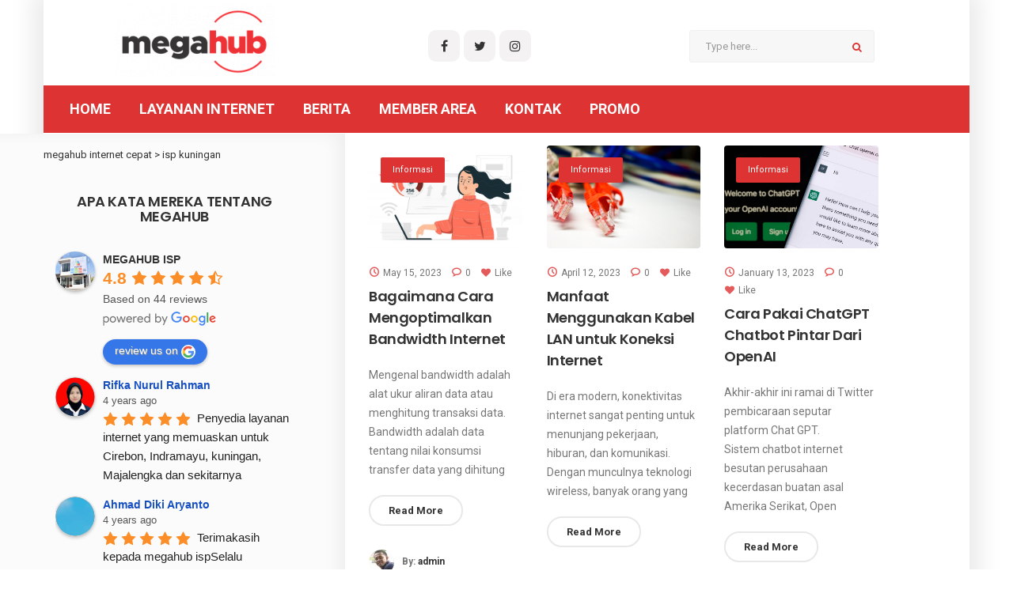

--- FILE ---
content_type: text/html; charset=UTF-8
request_url: https://www.megahub.id/tag/isp-kuningan
body_size: 19005
content:
<!DOCTYPE html>
<html lang="en-US">
    <head>
        <meta charset="UTF-8">
        <meta name="viewport" content="width=device-width, initial-scale=1">
        <link rel="profile" href="http://gmpg.org/xfn/11">
        <meta name='robots' content='index, follow, max-image-preview:large, max-snippet:-1, max-video-preview:-1' />

	<!-- This site is optimized with the Yoast SEO plugin v23.8 - https://yoast.com/wordpress/plugins/seo/ -->
	<title>isp kuningan Archives - megahub internet cepat</title>
	<link rel="canonical" href="https://www.megahub.id/tag/isp-kuningan" />
	<link rel="next" href="https://www.megahub.id/tag/isp-kuningan/page/2" />
	<meta property="og:locale" content="en_US" />
	<meta property="og:type" content="article" />
	<meta property="og:title" content="isp kuningan Archives - megahub internet cepat" />
	<meta property="og:url" content="https://www.megahub.id/tag/isp-kuningan" />
	<meta property="og:site_name" content="megahub internet cepat" />
	<meta name="twitter:card" content="summary_large_image" />
	<script type="application/ld+json" class="yoast-schema-graph">{"@context":"https://schema.org","@graph":[{"@type":"CollectionPage","@id":"https://www.megahub.id/tag/isp-kuningan","url":"https://www.megahub.id/tag/isp-kuningan","name":"isp kuningan Archives - megahub internet cepat","isPartOf":{"@id":"https://www.megahub.id/#website"},"primaryImageOfPage":{"@id":"https://www.megahub.id/tag/isp-kuningan#primaryimage"},"image":{"@id":"https://www.megahub.id/tag/isp-kuningan#primaryimage"},"thumbnailUrl":"https://www.megahub.id/wp-content/uploads/2023/05/Bagaimana-Cara-Mengoptimalkan-Bandwidth-Internet-MEGAHUB-ISP-Cirebon-Indramayu-Majalengka-Kuningan-Subang.jpg","breadcrumb":{"@id":"https://www.megahub.id/tag/isp-kuningan#breadcrumb"},"inLanguage":"en-US"},{"@type":"ImageObject","inLanguage":"en-US","@id":"https://www.megahub.id/tag/isp-kuningan#primaryimage","url":"https://www.megahub.id/wp-content/uploads/2023/05/Bagaimana-Cara-Mengoptimalkan-Bandwidth-Internet-MEGAHUB-ISP-Cirebon-Indramayu-Majalengka-Kuningan-Subang.jpg","contentUrl":"https://www.megahub.id/wp-content/uploads/2023/05/Bagaimana-Cara-Mengoptimalkan-Bandwidth-Internet-MEGAHUB-ISP-Cirebon-Indramayu-Majalengka-Kuningan-Subang.jpg","width":2560,"height":1707,"caption":"Bagaimana Cara Mengoptimalkan Bandwidth Internet"},{"@type":"BreadcrumbList","@id":"https://www.megahub.id/tag/isp-kuningan#breadcrumb","itemListElement":[{"@type":"ListItem","position":1,"name":"Home","item":"https://www.megahub.id/"},{"@type":"ListItem","position":2,"name":"isp kuningan"}]},{"@type":"WebSite","@id":"https://www.megahub.id/#website","url":"https://www.megahub.id/","name":"megahub internet cepat","description":"semua terhubung internet cepat","potentialAction":[{"@type":"SearchAction","target":{"@type":"EntryPoint","urlTemplate":"https://www.megahub.id/?s={search_term_string}"},"query-input":{"@type":"PropertyValueSpecification","valueRequired":true,"valueName":"search_term_string"}}],"inLanguage":"en-US"}]}</script>
	<!-- / Yoast SEO plugin. -->


<link rel='dns-prefetch' href='//fonts.googleapis.com' />
<link rel="alternate" type="application/rss+xml" title="megahub internet cepat &raquo; Feed" href="https://www.megahub.id/feed" />
<link rel="alternate" type="application/rss+xml" title="megahub internet cepat &raquo; Comments Feed" href="https://www.megahub.id/comments/feed" />
<link rel="alternate" type="application/rss+xml" title="megahub internet cepat &raquo; isp kuningan Tag Feed" href="https://www.megahub.id/tag/isp-kuningan/feed" />
<script type="text/javascript">
/* <![CDATA[ */
window._wpemojiSettings = {"baseUrl":"https:\/\/s.w.org\/images\/core\/emoji\/15.0.3\/72x72\/","ext":".png","svgUrl":"https:\/\/s.w.org\/images\/core\/emoji\/15.0.3\/svg\/","svgExt":".svg","source":{"concatemoji":"https:\/\/www.megahub.id\/wp-includes\/js\/wp-emoji-release.min.js?ver=6.6.4"}};
/*! This file is auto-generated */
!function(i,n){var o,s,e;function c(e){try{var t={supportTests:e,timestamp:(new Date).valueOf()};sessionStorage.setItem(o,JSON.stringify(t))}catch(e){}}function p(e,t,n){e.clearRect(0,0,e.canvas.width,e.canvas.height),e.fillText(t,0,0);var t=new Uint32Array(e.getImageData(0,0,e.canvas.width,e.canvas.height).data),r=(e.clearRect(0,0,e.canvas.width,e.canvas.height),e.fillText(n,0,0),new Uint32Array(e.getImageData(0,0,e.canvas.width,e.canvas.height).data));return t.every(function(e,t){return e===r[t]})}function u(e,t,n){switch(t){case"flag":return n(e,"\ud83c\udff3\ufe0f\u200d\u26a7\ufe0f","\ud83c\udff3\ufe0f\u200b\u26a7\ufe0f")?!1:!n(e,"\ud83c\uddfa\ud83c\uddf3","\ud83c\uddfa\u200b\ud83c\uddf3")&&!n(e,"\ud83c\udff4\udb40\udc67\udb40\udc62\udb40\udc65\udb40\udc6e\udb40\udc67\udb40\udc7f","\ud83c\udff4\u200b\udb40\udc67\u200b\udb40\udc62\u200b\udb40\udc65\u200b\udb40\udc6e\u200b\udb40\udc67\u200b\udb40\udc7f");case"emoji":return!n(e,"\ud83d\udc26\u200d\u2b1b","\ud83d\udc26\u200b\u2b1b")}return!1}function f(e,t,n){var r="undefined"!=typeof WorkerGlobalScope&&self instanceof WorkerGlobalScope?new OffscreenCanvas(300,150):i.createElement("canvas"),a=r.getContext("2d",{willReadFrequently:!0}),o=(a.textBaseline="top",a.font="600 32px Arial",{});return e.forEach(function(e){o[e]=t(a,e,n)}),o}function t(e){var t=i.createElement("script");t.src=e,t.defer=!0,i.head.appendChild(t)}"undefined"!=typeof Promise&&(o="wpEmojiSettingsSupports",s=["flag","emoji"],n.supports={everything:!0,everythingExceptFlag:!0},e=new Promise(function(e){i.addEventListener("DOMContentLoaded",e,{once:!0})}),new Promise(function(t){var n=function(){try{var e=JSON.parse(sessionStorage.getItem(o));if("object"==typeof e&&"number"==typeof e.timestamp&&(new Date).valueOf()<e.timestamp+604800&&"object"==typeof e.supportTests)return e.supportTests}catch(e){}return null}();if(!n){if("undefined"!=typeof Worker&&"undefined"!=typeof OffscreenCanvas&&"undefined"!=typeof URL&&URL.createObjectURL&&"undefined"!=typeof Blob)try{var e="postMessage("+f.toString()+"("+[JSON.stringify(s),u.toString(),p.toString()].join(",")+"));",r=new Blob([e],{type:"text/javascript"}),a=new Worker(URL.createObjectURL(r),{name:"wpTestEmojiSupports"});return void(a.onmessage=function(e){c(n=e.data),a.terminate(),t(n)})}catch(e){}c(n=f(s,u,p))}t(n)}).then(function(e){for(var t in e)n.supports[t]=e[t],n.supports.everything=n.supports.everything&&n.supports[t],"flag"!==t&&(n.supports.everythingExceptFlag=n.supports.everythingExceptFlag&&n.supports[t]);n.supports.everythingExceptFlag=n.supports.everythingExceptFlag&&!n.supports.flag,n.DOMReady=!1,n.readyCallback=function(){n.DOMReady=!0}}).then(function(){return e}).then(function(){var e;n.supports.everything||(n.readyCallback(),(e=n.source||{}).concatemoji?t(e.concatemoji):e.wpemoji&&e.twemoji&&(t(e.twemoji),t(e.wpemoji)))}))}((window,document),window._wpemojiSettings);
/* ]]> */
</script>
<link rel='stylesheet' id='dashicons-css' href='https://www.megahub.id/wp-includes/css/dashicons.min.css?ver=6.6.4' type='text/css' media='all' />
<link rel='stylesheet' id='thickbox-css' href='https://www.megahub.id/wp-includes/js/thickbox/thickbox.css?ver=6.6.4' type='text/css' media='all' />
<style id='wp-emoji-styles-inline-css' type='text/css'>

	img.wp-smiley, img.emoji {
		display: inline !important;
		border: none !important;
		box-shadow: none !important;
		height: 1em !important;
		width: 1em !important;
		margin: 0 0.07em !important;
		vertical-align: -0.1em !important;
		background: none !important;
		padding: 0 !important;
	}
</style>
<link rel='stylesheet' id='wp-block-library-css' href='https://www.megahub.id/wp-includes/css/dist/block-library/style.min.css?ver=6.6.4' type='text/css' media='all' />
<style id='classic-theme-styles-inline-css' type='text/css'>
/*! This file is auto-generated */
.wp-block-button__link{color:#fff;background-color:#32373c;border-radius:9999px;box-shadow:none;text-decoration:none;padding:calc(.667em + 2px) calc(1.333em + 2px);font-size:1.125em}.wp-block-file__button{background:#32373c;color:#fff;text-decoration:none}
</style>
<style id='global-styles-inline-css' type='text/css'>
:root{--wp--preset--aspect-ratio--square: 1;--wp--preset--aspect-ratio--4-3: 4/3;--wp--preset--aspect-ratio--3-4: 3/4;--wp--preset--aspect-ratio--3-2: 3/2;--wp--preset--aspect-ratio--2-3: 2/3;--wp--preset--aspect-ratio--16-9: 16/9;--wp--preset--aspect-ratio--9-16: 9/16;--wp--preset--color--black: #000000;--wp--preset--color--cyan-bluish-gray: #abb8c3;--wp--preset--color--white: #ffffff;--wp--preset--color--pale-pink: #f78da7;--wp--preset--color--vivid-red: #cf2e2e;--wp--preset--color--luminous-vivid-orange: #ff6900;--wp--preset--color--luminous-vivid-amber: #fcb900;--wp--preset--color--light-green-cyan: #7bdcb5;--wp--preset--color--vivid-green-cyan: #00d084;--wp--preset--color--pale-cyan-blue: #8ed1fc;--wp--preset--color--vivid-cyan-blue: #0693e3;--wp--preset--color--vivid-purple: #9b51e0;--wp--preset--gradient--vivid-cyan-blue-to-vivid-purple: linear-gradient(135deg,rgba(6,147,227,1) 0%,rgb(155,81,224) 100%);--wp--preset--gradient--light-green-cyan-to-vivid-green-cyan: linear-gradient(135deg,rgb(122,220,180) 0%,rgb(0,208,130) 100%);--wp--preset--gradient--luminous-vivid-amber-to-luminous-vivid-orange: linear-gradient(135deg,rgba(252,185,0,1) 0%,rgba(255,105,0,1) 100%);--wp--preset--gradient--luminous-vivid-orange-to-vivid-red: linear-gradient(135deg,rgba(255,105,0,1) 0%,rgb(207,46,46) 100%);--wp--preset--gradient--very-light-gray-to-cyan-bluish-gray: linear-gradient(135deg,rgb(238,238,238) 0%,rgb(169,184,195) 100%);--wp--preset--gradient--cool-to-warm-spectrum: linear-gradient(135deg,rgb(74,234,220) 0%,rgb(151,120,209) 20%,rgb(207,42,186) 40%,rgb(238,44,130) 60%,rgb(251,105,98) 80%,rgb(254,248,76) 100%);--wp--preset--gradient--blush-light-purple: linear-gradient(135deg,rgb(255,206,236) 0%,rgb(152,150,240) 100%);--wp--preset--gradient--blush-bordeaux: linear-gradient(135deg,rgb(254,205,165) 0%,rgb(254,45,45) 50%,rgb(107,0,62) 100%);--wp--preset--gradient--luminous-dusk: linear-gradient(135deg,rgb(255,203,112) 0%,rgb(199,81,192) 50%,rgb(65,88,208) 100%);--wp--preset--gradient--pale-ocean: linear-gradient(135deg,rgb(255,245,203) 0%,rgb(182,227,212) 50%,rgb(51,167,181) 100%);--wp--preset--gradient--electric-grass: linear-gradient(135deg,rgb(202,248,128) 0%,rgb(113,206,126) 100%);--wp--preset--gradient--midnight: linear-gradient(135deg,rgb(2,3,129) 0%,rgb(40,116,252) 100%);--wp--preset--font-size--small: 13px;--wp--preset--font-size--medium: 20px;--wp--preset--font-size--large: 36px;--wp--preset--font-size--x-large: 42px;--wp--preset--spacing--20: 0.44rem;--wp--preset--spacing--30: 0.67rem;--wp--preset--spacing--40: 1rem;--wp--preset--spacing--50: 1.5rem;--wp--preset--spacing--60: 2.25rem;--wp--preset--spacing--70: 3.38rem;--wp--preset--spacing--80: 5.06rem;--wp--preset--shadow--natural: 6px 6px 9px rgba(0, 0, 0, 0.2);--wp--preset--shadow--deep: 12px 12px 50px rgba(0, 0, 0, 0.4);--wp--preset--shadow--sharp: 6px 6px 0px rgba(0, 0, 0, 0.2);--wp--preset--shadow--outlined: 6px 6px 0px -3px rgba(255, 255, 255, 1), 6px 6px rgba(0, 0, 0, 1);--wp--preset--shadow--crisp: 6px 6px 0px rgba(0, 0, 0, 1);}:where(.is-layout-flex){gap: 0.5em;}:where(.is-layout-grid){gap: 0.5em;}body .is-layout-flex{display: flex;}.is-layout-flex{flex-wrap: wrap;align-items: center;}.is-layout-flex > :is(*, div){margin: 0;}body .is-layout-grid{display: grid;}.is-layout-grid > :is(*, div){margin: 0;}:where(.wp-block-columns.is-layout-flex){gap: 2em;}:where(.wp-block-columns.is-layout-grid){gap: 2em;}:where(.wp-block-post-template.is-layout-flex){gap: 1.25em;}:where(.wp-block-post-template.is-layout-grid){gap: 1.25em;}.has-black-color{color: var(--wp--preset--color--black) !important;}.has-cyan-bluish-gray-color{color: var(--wp--preset--color--cyan-bluish-gray) !important;}.has-white-color{color: var(--wp--preset--color--white) !important;}.has-pale-pink-color{color: var(--wp--preset--color--pale-pink) !important;}.has-vivid-red-color{color: var(--wp--preset--color--vivid-red) !important;}.has-luminous-vivid-orange-color{color: var(--wp--preset--color--luminous-vivid-orange) !important;}.has-luminous-vivid-amber-color{color: var(--wp--preset--color--luminous-vivid-amber) !important;}.has-light-green-cyan-color{color: var(--wp--preset--color--light-green-cyan) !important;}.has-vivid-green-cyan-color{color: var(--wp--preset--color--vivid-green-cyan) !important;}.has-pale-cyan-blue-color{color: var(--wp--preset--color--pale-cyan-blue) !important;}.has-vivid-cyan-blue-color{color: var(--wp--preset--color--vivid-cyan-blue) !important;}.has-vivid-purple-color{color: var(--wp--preset--color--vivid-purple) !important;}.has-black-background-color{background-color: var(--wp--preset--color--black) !important;}.has-cyan-bluish-gray-background-color{background-color: var(--wp--preset--color--cyan-bluish-gray) !important;}.has-white-background-color{background-color: var(--wp--preset--color--white) !important;}.has-pale-pink-background-color{background-color: var(--wp--preset--color--pale-pink) !important;}.has-vivid-red-background-color{background-color: var(--wp--preset--color--vivid-red) !important;}.has-luminous-vivid-orange-background-color{background-color: var(--wp--preset--color--luminous-vivid-orange) !important;}.has-luminous-vivid-amber-background-color{background-color: var(--wp--preset--color--luminous-vivid-amber) !important;}.has-light-green-cyan-background-color{background-color: var(--wp--preset--color--light-green-cyan) !important;}.has-vivid-green-cyan-background-color{background-color: var(--wp--preset--color--vivid-green-cyan) !important;}.has-pale-cyan-blue-background-color{background-color: var(--wp--preset--color--pale-cyan-blue) !important;}.has-vivid-cyan-blue-background-color{background-color: var(--wp--preset--color--vivid-cyan-blue) !important;}.has-vivid-purple-background-color{background-color: var(--wp--preset--color--vivid-purple) !important;}.has-black-border-color{border-color: var(--wp--preset--color--black) !important;}.has-cyan-bluish-gray-border-color{border-color: var(--wp--preset--color--cyan-bluish-gray) !important;}.has-white-border-color{border-color: var(--wp--preset--color--white) !important;}.has-pale-pink-border-color{border-color: var(--wp--preset--color--pale-pink) !important;}.has-vivid-red-border-color{border-color: var(--wp--preset--color--vivid-red) !important;}.has-luminous-vivid-orange-border-color{border-color: var(--wp--preset--color--luminous-vivid-orange) !important;}.has-luminous-vivid-amber-border-color{border-color: var(--wp--preset--color--luminous-vivid-amber) !important;}.has-light-green-cyan-border-color{border-color: var(--wp--preset--color--light-green-cyan) !important;}.has-vivid-green-cyan-border-color{border-color: var(--wp--preset--color--vivid-green-cyan) !important;}.has-pale-cyan-blue-border-color{border-color: var(--wp--preset--color--pale-cyan-blue) !important;}.has-vivid-cyan-blue-border-color{border-color: var(--wp--preset--color--vivid-cyan-blue) !important;}.has-vivid-purple-border-color{border-color: var(--wp--preset--color--vivid-purple) !important;}.has-vivid-cyan-blue-to-vivid-purple-gradient-background{background: var(--wp--preset--gradient--vivid-cyan-blue-to-vivid-purple) !important;}.has-light-green-cyan-to-vivid-green-cyan-gradient-background{background: var(--wp--preset--gradient--light-green-cyan-to-vivid-green-cyan) !important;}.has-luminous-vivid-amber-to-luminous-vivid-orange-gradient-background{background: var(--wp--preset--gradient--luminous-vivid-amber-to-luminous-vivid-orange) !important;}.has-luminous-vivid-orange-to-vivid-red-gradient-background{background: var(--wp--preset--gradient--luminous-vivid-orange-to-vivid-red) !important;}.has-very-light-gray-to-cyan-bluish-gray-gradient-background{background: var(--wp--preset--gradient--very-light-gray-to-cyan-bluish-gray) !important;}.has-cool-to-warm-spectrum-gradient-background{background: var(--wp--preset--gradient--cool-to-warm-spectrum) !important;}.has-blush-light-purple-gradient-background{background: var(--wp--preset--gradient--blush-light-purple) !important;}.has-blush-bordeaux-gradient-background{background: var(--wp--preset--gradient--blush-bordeaux) !important;}.has-luminous-dusk-gradient-background{background: var(--wp--preset--gradient--luminous-dusk) !important;}.has-pale-ocean-gradient-background{background: var(--wp--preset--gradient--pale-ocean) !important;}.has-electric-grass-gradient-background{background: var(--wp--preset--gradient--electric-grass) !important;}.has-midnight-gradient-background{background: var(--wp--preset--gradient--midnight) !important;}.has-small-font-size{font-size: var(--wp--preset--font-size--small) !important;}.has-medium-font-size{font-size: var(--wp--preset--font-size--medium) !important;}.has-large-font-size{font-size: var(--wp--preset--font-size--large) !important;}.has-x-large-font-size{font-size: var(--wp--preset--font-size--x-large) !important;}
:where(.wp-block-post-template.is-layout-flex){gap: 1.25em;}:where(.wp-block-post-template.is-layout-grid){gap: 1.25em;}
:where(.wp-block-columns.is-layout-flex){gap: 2em;}:where(.wp-block-columns.is-layout-grid){gap: 2em;}
:root :where(.wp-block-pullquote){font-size: 1.5em;line-height: 1.6;}
</style>
<link rel='stylesheet' id='inovi-corecss-assets-css' href='https://www.megahub.id/wp-content/plugins/inovi-core/assets/front/css/assets.css?ver=6.6.4' type='text/css' media='all' />
<link rel='stylesheet' id='js_composer_front-css' href='https://www.megahub.id/wp-content/plugins/js_composer/assets/css/js_composer.min.css?ver=6.0.5' type='text/css' media='all' />
<link rel='stylesheet' id='inovi-corecss-css' href='https://www.megahub.id/wp-content/plugins/inovi-core/assets/front/css/style.css?ver=6.6.4' type='text/css' media='all' />
<link rel='stylesheet' id='grw-public-main-css-css' href='https://www.megahub.id/wp-content/plugins/widget-google-reviews/assets/css/public-main.css?ver=4.7' type='text/css' media='all' />
<link rel='stylesheet' id='wst_google_fonts-css' href='//fonts.googleapis.com/css?family=Roboto:100,200,300,400,500,600,700,900%7CPoppins:100,200,300,400,500,600,700,900&#038;subset=latin,latin-ext' type='text/css' media='all' />
<link rel='stylesheet' id='bootstrap-css' href='https://www.megahub.id/wp-content/themes/inovi/assets/css/vendor/bootstrap.css?ver=6.6.4' type='text/css' media='all' />
<link rel='stylesheet' id='slick-slider-css' href='https://www.megahub.id/wp-content/themes/inovi/assets/css/vendor/slick.slider.css?ver=6.6.4' type='text/css' media='all' />
<link rel='stylesheet' id='animsition-css' href='https://www.megahub.id/wp-content/themes/inovi/assets/css/vendor/animsition.css?ver=6.6.4' type='text/css' media='all' />
<link rel='stylesheet' id='malihu-custom-scrollbar-css' href='https://www.megahub.id/wp-content/themes/inovi/assets/css/vendor/malihu.custom.scrollbar.css?ver=6.6.4' type='text/css' media='all' />
<link rel='stylesheet' id='font-awesome-css' href='https://www.megahub.id/wp-content/plugins/js_composer/assets/lib/bower/font-awesome/css/font-awesome.min.css?ver=6.0.5' type='text/css' media='all' />
<link rel='stylesheet' id='icomoon-css' href='https://www.megahub.id/wp-content/themes/inovi/assets/css/vendor/icomoon.css?ver=6.6.4' type='text/css' media='all' />
<link rel='stylesheet' id='ionicons-css' href='https://www.megahub.id/wp-content/themes/inovi/assets/css/vendor/ionicons.css?ver=6.6.4' type='text/css' media='all' />
<link rel='stylesheet' id='linea-icons-css' href='https://www.megahub.id/wp-content/themes/inovi/assets/css/vendor/linea-icons.css?ver=6.6.4' type='text/css' media='all' />
<link rel='stylesheet' id='wst-rest-style-css' href='https://www.megahub.id/wp-content/themes/inovi/assets/css/vendor/rest.css?ver=6.6.4' type='text/css' media='all' />
<link rel='stylesheet' id='wst-main-style-css' href='https://www.megahub.id/wp-content/themes/inovi/assets/css/style.css?ver=6.6.4' type='text/css' media='all' />
<style id='wst-main-style-inline-css' type='text/css'>
.top-head:not(.affix) .head-cont > .container, .bottom-head > .container,.top-head:not(.affix) .site-nav nav > ul > li{padding-top:0px;padding-bottom:0px}.top-head:not(.affix) .site-nav nav > ul > li{margin-top:-0px;margin-bottom:-0px}body{font-family:Roboto, sans-serif;font-size:14px;font-weight:normal;line-height:24px}.wst-main-content,.site_content{padding-top:100px;padding-bottom:100px}.site-nav nav > ul > li > a{font-family:Roboto, sans-serif;font-size:18px;text-transform:uppercase}h1,h2,h3,h4,h5,h6{font-family:Poppins, sans-serif;font-weight:600;letter-spacing:-0.4px}.top-bar{}.top-bar,.top-bar a, .top-bar span{color:#ffffff}.top-bar i,.top-bar .social-list a i{color:#ffffff}.logo a i.logo-txt{font-size:40px;font-family:'Poppins', sans-serif;font-weight:700}.logo a span{font-family:'Roboto', sans-serif;color:#666666;font-size:11px;font-weight:400}.top-head.fixed-head.bottom:not(.affix){bottom:0px}.top-head:not(.affix) .head-cont .main-nav > ul > li > a > span,.side-head,.top-head.classic:not(.affix) .top-head-links,.top-head:not(.affix) .head-cont .head-btn > a{}.top-head.classic{border-bottom:1px rgba(255,255,255,0.22) solid}.top-head.classic .rit_tools{border-left:1px rgba(255,255,255,0.22) solid}.top-head.classic .top-slbar{border-left:1px rgba(255,255,255,0.22) solid}.top-head:not(.affix) .site-nav nav > ul > li:not(.current-menu-item):not(.current_page_item):not(.current_page_parent):not(.current-menu-ancestor) > a,.top-head:not(.affix) .head-btn > a,.side-head .site-nav nav > ul > li > a,.side-head .copyrights{color:#ffffff}.top-head:not(.affix):not(.bottom-menu) .site-nav nav > ul > li > a i,.top-head:not(.affix) .head-btn > a,.side-head .site-nav nav > ul > li > a i,.side-head .head-btn > a,.side-head .slbar_btn > span,.side-head .top-search:not(.actsearch) .btn,.side-head .site-nav .social-list i{color:#ffffff}.top-head:not(.affix) a.slbar_btn span i,.side-head a.slbar_btn span i{background-color:#ffffff}.top-head:not(.affix):not(.creative1) .site-nav nav > ul > li:hover > a,.top-head:not(.affix) .site-nav nav > ul > li:hover > a i,.site-nav nav ul li.current-menu-ancestor > a,.top-head:not(.affix) .head-btn a:hover,.top-head:not(.affix) .slbar_btn:hover > span,.top-head.creative1:not(.affix) nav > ul > li > a > span::before,.side-head .site-nav nav > ul > li:hover > a,.side-head .site-nav nav > ul > li:hover > a i,.side-head .head-btn:hover > a,.side-head .slbar_btn:hover > span{color:#47b0ea !important}.top-head a.slbar_btn:hover span i,.side-head a.slbar_btn:hover span i{background-color:#47b0ea !important}.top-bar.bord{border-bottom-color:rgba(255,255,255,0.22)}.top-bar.bord .top-socials.topbar-box{border-left-color:rgba(255,255,255,0.22);border-right-color:rgba(255,255,255,0.22)}.page-title{background-image:url('');background-repeat:no-repeat;background-position:0 0;background-size:inherit}.page-title h1{font-family:'Poppins', sans-serif}.page-title h1{color:#fff}.page-title h1{font-size:45px}.page-title h3{color:#ccc}.page-title h3{font-size:21px}.page-title .in-page-title{height:550px}.breadcrumb{background-color:rgba(255,255,255,0.23) !important}.breadcrumb,.page-title .breadcrumb a,.breadcrumb span{color:#ffffff}.footer-middle{background-color:#dd3333 !important;color:#ffffff}.footer-middle a,#footWrapper .tagcloud a{color:#ffffff}#footWrapper .tagcloud a{border-color:#ffffff}.footer-bottom{background-color:#ffffff !important}.footer-bottom,.footer-bottom a{color:#000000 !important}.sl_bar_content{padding-top:80px;padding-bottom:80px}.sl_bar_content *{font-size:13px !important;color:#ccc}.slbar{background-color:#222}.sl_bar_content h2{font-size:17px !important;color:#fff !important}.top-head:not(.affix) .slbar_btn span i{background-color:#fff !important}@media only screen and (max-width:768px){header.top-head .logo a i.logo-txt{font-size:25px}.slbar_btn,.top-slbar{display:none !important}}@media (max-width:992px){header.top-head.affix{position:absolute}}@media (max-width:992px){.top-bar{display:none}}.main-bg,.footer-bottom .widget_nav_menu:after,#to-top:hover,.p-day,.swiper-container .swiper-button:hover,.form-submit input.submit,.sw-more,.square1.slick-dots li.slick-active button:before,.tagcloud a:hover:after,.more_dots i,.pager.style3 .page-numbers li > span,.pager.style5 .page-numbers li > span,.oc-carousel.testo-4 .slick-arrow,.top-search.dropdown .bar-border,.heading.main .sub_head:after,.heading.main.centered:after,.cp-text.loading-bar .cd-words-wrapper::after,.heading.style3:before,.vc_tta-color-main-bg .vc_tta-panel.vc_active .vc_tta-panel-heading,.heading.style4:after,.post-tags a:hover:after,.vc_tta-tabs.vc_tta-style-bgtabs .vc_tta-tabs-container,.cp-img-compare-handle i,.main-bg-import,.wpcf7 label.active .input_border,.heading.style3.centered:after,.social-list a:hover i,.pager.style1 ul.page-numbers li > span,.sidebar .mc4wp-form input[type='submit'],.oc-carousel_dup, .posts_tabs .recent-posts.slick-current,.vc_tta-style-bordered .vc_tta-tabs-list .vc_tta-tab.vc_active>a::after,.wpcf7 .form-group .form-label::after,.vc_tta-style-bordered .vc_tta-tabs-list .vc_tta-tab.vc_active>a::before,.oc-feature.style6 .box_inner:after,.vc_tta-style-bordered .vc_tta-tabs-list li.vc_active:before,.vc_tta-style-bordered .vc_tta-tabs-list li.vc_active:after,.vc_tta-style-iconfall .vc_tta-tabs-list .vc_tta-tab::after,.oc-carousel .slick-dots.circle1 li.slick-active button:before,.oc-carousel .slick-dots.square1 li.slick-active button:before,.heading.style2 .head_tag:after,.top-head:not(.creative1) .site-nav nav > ul > li > a:before,.testo-1 .oc-block .testi_holder:after,.custom-list.style1 .list-group-item-heading.with_num:after,.site-nav nav ul li li.hasChildren:hover:after,.site-nav nav ul li li a:after,.site-nav nav ul li li.hasChildren:hover:before,.site-nav nav.colored ul ul,.site-nav nav.colored li.mega-menu .mega-content,.share-post .jm-post-like i,.vc_tta-tabs.vc_tta-style-animtabs .vc_tta-tabs-container .vc_tta-tabs-list .vc_tta-tab.vc_active > a,.site-nav nav ul li li a:after, .sidebar .widget li:after, .wpb_widgetised_column .widget li:after{background-color:#dd3333;color:#fff}.main-bg-import,.top-head.dots-nav.affix .navbar-nav>li > a span,.top-head.dots-nav.affix .main-nav > ul > li a.active,.top-head.dots-nav.affix .main-nav > ul > li a:hover,.HotspotPlugin_Hotspot > div,.vc_tta-tabs.vc_tta-style-ttips .vc_tta-tabs-list .vc_tta-tab.vc_active>a,#raysgrid_related.kara .port-captions:after,.popover-title,.HotspotPlugin_Hotspot:after{background-color:#dd3333 !important}a:hover,.top-head .main-nav > ul > li:hover > a,.main-color,.main-color > a,.navbar-default .navbar-nav>li.current-menu-ancestor > a,.navbar-default .navbar-nav>li.current-menu-item > a,.heading.style4 .head-ico:before,.tgs,.down .edd_price,.top-head nav > ul > li > a > span::before,.footer-bottom .widget_nav_menu li a,.breadcrumb a, .price_label span,.woocommerce div.product .woocommerce-tabs ul.tabs li.active a:before,.pager.style2 .page-numbers li > span,.bottom-head.main-bg .site-nav nav > ul > li:hover > a,.wpb-js-composer .vc_tta.vc_general.vc_tta-tabs .vc_tta-tab.vc_active>a,.vc_toggle_active .vc_toggle_title,.meta .comment-reply-link,.meta .comment-edit-link,.sidebar .widget h2.widgettitle,.widget_nav_menu ul li.current-menu-ancestor > a,.widget_nav_menu ul li.current-menu-item > a,.widget_nav_menu ul li.current-menu-parent > a,.widget_nav_menu ul li.current-menu-ancestor li.current-menu-item.current_page_item > a,.widget_nav_menu ul li.current-menu-parent li.current-menu-item.current_page_item > a,.sidebar .widget li.current-cat > a,.post-item.sticky .post-info h3 a,.site-nav nav ul li li a:hover,.top-bar-menu ul.sub-menu li:hover > a > span,#footWrapper a:hover{color:#dd3333}.home_portfolio.vc_tta.vc_general.vc_tta-tabs .vc_tta-tabs-list .vc_tta-tab.vc_active>a,.site-nav nav ul li.current-menu-ancestor > a,.site-nav nav ul li.current-menu-item > a,.woocommerce div.product .summary .product_meta > span:before,.site-nav nav ul li.current_page_item > a,.site-nav nav ul li.current_page_parent > a,.site-nav nav ul li > a.active,.top-head:not(.affix) .bottom-head.main-bg .site-nav nav > ul > li:hover > a,.woocommerce div.product div.summary .yith-wcwl-add-button > a i,.yith-wcwl-wishlistaddedbrowse a,.yith-wcwl-wishlistexistsbrowse a{color:#dd3333 !important}.main-border,.top-head:not(.affix) .bottom-head.main-bg .site-nav nav > ul > li > a:before,.comment-respond > h3,.comments > h3,.related-posts > h3,.custom-list.style4 > a,.pager.style2 .page-numbers li > span,.search-box,.custom-list.style4 > li,.pager.style5 .page-numbers li > span,.oc-feature.style2 h4,.testo-2 .slick-current .testi_img img,.slick-dots li.slick-active button,.tagcloud a:hover:before,.post-tags a:hover:before,.pager.style1 ul.page-numbers li > span,.heading.main .sub_head:before,.team-box.team-3:hover .team_inner_img,.team-box.team-2 .member_details,.vc_tta-tabs.vc_tta-style-animtabs .vc_tta-tabs-container,.woocommerce-MyAccount-navigation ul,.vc_tta-tabs.vc_tta-style-animtabs.vc_tour .vc_tta-tabs-container,.posts_tabs .rit_tabs .r-posts-cont .post-meta,.new_post-info ul li:after,.sidebar .widget_nav_menu .menu,.cp-img-map.mark2 .HotspotPlugin_Hotspot:after,.site-nav nav li:not(.mega-menu) ul,.site-nav nav li.mega-menu .mega-content{border-color:#dd3333}.posts_tabs .recent-posts.slick-current{border-left-color:#dd3333 !important;border-bottom-color:#dd3333 !important}.team-box.box-1:hover,.recent-posts.style2,.team-box.team-4 .member_link:after,.popover.bottom>.arrow:after{border-bottom-color:#dd3333 !important}.bo_ribbon.bottom:before,.bo_ribbon.bottom:after,.testo-2 .slick-current .testi_img:after,.fullscreen-contact,.post-icon,.main-nav .sub-menu, .main-nav .mega-content,.vc_tta-tabs.vc_tta-style-ttips .vc_tta-tabs-list .vc_tta-tab.vc_active:before,.vc_tta-tabs.vc_tta-style-animtabs.vc_tta-tabs-position-bottom .vc_tta-tabs-container{border-top-color:#dd3333}.alt-bg{background-color:#c31919;color:#fff}.vc_tta-color-main-bg .vc_tta-panel.vc_active .vc_tta-panel-heading{border-color:#c31919 !important}.top-head.dots-nav.affix .navbar-nav>li > a span:before{border-color:transparent #dd3333 transparent transparent}.toleft:after{border-color:transparent transparent transparent #dd3333}.wpcf7 .form-group.active .graphic--nao{stroke:#dd3333}.head-btn.over .search-box > form,.top-head .main-nav > ul > li a[href*='#']:not([href='#']).active,.side-head .main-nav > ul > li a[href*='#']:not([href='#']).active{background-color:#dd3333;color:#fff}.site-nav nav.custom ul ul,.site-nav nav.custom li.mega-menu .mega-content{background-color:#dd3333}.site-nav nav.custom ul ul li a{color:#ffffff !important}
</style>
<!--[if lt IE 9]>
<link rel='stylesheet' id='vc_lte_ie9-css' href='https://www.megahub.id/wp-content/plugins/js_composer/assets/css/vc_lte_ie9.min.css?ver=6.0.5' type='text/css' media='screen' />
<![endif]-->
<link rel='stylesheet' id='rsgd-assets-css' href='https://www.megahub.id/wp-content/plugins/rays-grid/assets/public/css/assets.css?ver=6.6.4' type='text/css' media='all' />
<link rel='stylesheet' id='raysgrid-css' href='https://www.megahub.id/wp-content/plugins/rays-grid/assets/public/css/style.css?ver=6.6.4' type='text/css' media='all' />
<link rel='stylesheet' id='magnific-popup-css' href='https://www.megahub.id/wp-content/plugins/rays-grid/assets/public/css/vendor/magnific-popup.css?ver=6.6.4' type='text/css' media='all' />
<script type="text/javascript" src="https://www.megahub.id/wp-includes/js/jquery/jquery.min.js?ver=3.7.1" id="jquery-core-js"></script>
<script type="text/javascript" src="https://www.megahub.id/wp-includes/js/jquery/jquery-migrate.min.js?ver=3.4.1" id="jquery-migrate-js"></script>
<script type="text/javascript" src="https://www.megahub.id/wp-content/plugins/inovi-core/assets/front/js/assets.js?ver=6.6.4" id="inovi-corejs-assets-js"></script>
<script type="text/javascript" src="https://www.megahub.id/wp-content/plugins/inovi-core/assets/front/js/script.js?ver=6.6.4" id="inovi-corejs-js"></script>
<script type="text/javascript" defer="defer" src="https://www.megahub.id/wp-content/plugins/widget-google-reviews/assets/js/public-main.js?ver=4.7" id="grw-public-main-js-js"></script>
<link rel="https://api.w.org/" href="https://www.megahub.id/wp-json/" /><link rel="alternate" title="JSON" type="application/json" href="https://www.megahub.id/wp-json/wp/v2/tags/42" /><link rel="EditURI" type="application/rsd+xml" title="RSD" href="https://www.megahub.id/xmlrpc.php?rsd" />
<meta name="generator" content="WordPress 6.6.4" />
<meta name="generator" content="Powered by WPBakery Page Builder - drag and drop page builder for WordPress."/>
<noscript><style> .wpb_animate_when_almost_visible { opacity: 1; }</style></noscript>    </head>
    <body class="archive tag tag-isp-kuningan tag-42 wpb-js-composer js-comp-ver-6.0.5 vc_responsive">
        <div class="page-loader"><div class="line_with_Dots"><div class="circlesload"></div></div></div>        <div class="slbar cont_push right">
            <div class="sl_bar_content">
                <div class="widget widget_it_widget_image_text"><div class="foot-image"><img alt="" src="" /></div><p class="widget-txt"></p></div><div class="widget widget_nav_menu"><h2 class="widgettitle">Useful Links</h2>
<div class="menu-blogroll-container"><ul id="menu-blogroll" class="menu"><li id="menu-item-4516" class="menu-item menu-item-type-post_type menu-item-object-page menu-item-4516"><a href="https://www.megahub.id/tentang-kami">Tentang MEGAHUB</a></li>
<li id="menu-item-4318" class="menu-item menu-item-type-post_type menu-item-object-page menu-item-4318"><a href="https://www.megahub.id/okestar">Internet OKESTAR</a></li>
<li id="menu-item-3250" class="menu-item menu-item-type-custom menu-item-object-custom menu-item-3250"><a href="http://support.megahub.id/">Layanan Support</a></li>
</ul></div></div>            </div>
        </div> 
        <div class="pageWrapper boxed">
<header class="top-head classic sm-head no-bot-border affix-top bottom-menu  full">
        
    <div class="container head-cont top-head-links">
    
        <div class="head_row">
                    <div class="logo pull-left">
                            <a href="https://www.megahub.id/" rel="home" class="logo-img">
                    
                                                                        <img alt="megahub internet cepat" class="default_logo" src="https://www.megahub.id/wp-content/uploads/2019/12/logo-megahub-e1577067980540.png">
                                                
                                        
                                            <img alt="megahub internet cepat" class="sticky_logo" src="https://www.megahub.id/wp-content/uploads/2019/12/logo-megahub-e1577067980540.png">
                                            
                </a>
                    </div>
                    <div class="pull-right text-center head-ads"><span class="social-list"><a href="https://id-id.facebook.com/idmegahub/" target="_blank" data-toggle="tooltip" data-placement="bottom" title="" data-original-title="Find us on :"><i class="ic-colored filled md-icon ic-facebook fa fa-facebook" data-hover=""></i></a><a href="https://twitter.com/ispmentari" target="_blank" data-toggle="tooltip" data-placement="bottom" title="" data-original-title="Follow us on :"><i class="ic-colored filled md-icon ic-twitter fa fa-twitter" data-hover=""></i></a><a href="https://www.instagram.com/idmegahub/" target="_blank" data-toggle="tooltip" data-placement="bottom" title="" data-original-title="Follow us on :"><i class="ic-colored filled md-icon ic-instagram fa fa-instagram" data-hover=""></i></a></span>
<form role="search" method="get" action="https://www.megahub.id/category/informasi/" class="search-form">
    <input type="text" class="form-control" value="" name="s" placeHolder="Type here..." />
    <span class="bar-border"></span>
    <button type="submit" class="btn main-color"><i class="fa fa-search"></i></button>
</form></div>  
                    
        </div>
  
    </div>
    <div class="bottom-head main-bg">
        <div class="container">
            <div class="site-nav full-nav">
                
                <nav class="custom"><ul id="menu-main-menu" class=""><li id="menu-item-4457" class="menu-item menu-item-type-post_type menu-item-object-page menu-item-home" data-mega=""><a  href="https://www.megahub.id/"><span data-hover="HOME">HOME</span></a></li>
<li id="menu-item-14" class="menu-item menu-item-type-custom menu-item-object-custom hasChildren" data-mega=""><a  href="#"><span data-hover="LAYANAN INTERNET">LAYANAN INTERNET</span></a>
<ul class="sub-menu">
	<li id="menu-item-4510" class="menu-item menu-item-type-post_type menu-item-object-page" data-mega=""><a  href="https://www.megahub.id/broadband-internet"><span>BROADBAND INTERNET</span></a></li>
	<li id="menu-item-4511" class="menu-item menu-item-type-post_type menu-item-object-page hasChildren" data-mega=""><a  href="https://www.megahub.id/dedicated-internet"><span>DEDICATED INTERNET</span></a>
	<ul class="sub-menu">
		<li id="menu-item-4512" class="menu-item menu-item-type-post_type menu-item-object-page" data-mega=""><a  href="https://www.megahub.id/dedicated-internet"><span>DEDICATED AGIA</span></a></li>
		<li id="menu-item-4513" class="menu-item menu-item-type-post_type menu-item-object-page" data-mega=""><a  href="https://www.megahub.id/iix-internet"><span>NUSA IIX</span></a></li>
		<li id="menu-item-4514" class="menu-item menu-item-type-post_type menu-item-object-page" data-mega=""><a  href="https://www.megahub.id/megahub-biz"><span>MEGAHUB BIZ</span></a></li>
	</ul>
</li>
	<li id="menu-item-3500" class="menu-item menu-item-type-custom menu-item-object-custom" data-mega=""><a  href="https://okewifi.com/"><span>HOTSPOT INTERNET</span></a></li>
</ul>
</li>
<li id="menu-item-2509" class="menu-item menu-item-type-post_type menu-item-object-page " data-mega=""><a  href="https://www.megahub.id/blog"><span data-hover="BERITA">BERITA</span></a></li>
<li id="menu-item-3413" class="menu-item menu-item-type-post_type menu-item-object-page" data-mega=""><a  href="https://www.megahub.id/form-permintaan-berlangganan"><span data-hover="MEMBER AREA">MEMBER AREA</span></a></li>
<li id="menu-item-3069" class="menu-item menu-item-type-post_type menu-item-object-page" data-mega=""><a  href="https://www.megahub.id/kontak"><span data-hover="KONTAK">KONTAK</span></a></li>
<li id="menu-item-2580" class="menu-item menu-item-type-custom menu-item-object-custom" data-mega=""><a  href="#"><span data-hover="PROMO">PROMO</span></a></li>
</ul></nav>                                
                
            </div>    
        </div>
    </div>
    
</header>
        <div class="pageContent">
<div class="container">

    <div class="row row-eq-height flxrow sidebar-default rit-cell"> 

        <div class="wst-main-content wst-content-column">

                            
                <div id="wst_blog_content" class="blog-posts masonry">
                    
    <div id="post-4362" class="post-item fx col-md-4 post-4362 post type-post status-publish format-standard has-post-thumbnail hentry category-informasi tag-internet-cirebon tag-internet-indramayu tag-internet-kuningan tag-internet-majalengka tag-internet-subang tag-isp-cirebon tag-isp-indramayu tag-isp-kuningan tag-isp-majalengka tag-isp-subang" data-animate="fadeInUp">
                   
        <div class="post-image"><a class="main-bg wst_cat_over" href="https://www.megahub.id/category/informasi">Informasi</a><a href="https://www.megahub.id/optimalkan-bandwidt-internet.html" class="post-thumbnail"><img width="1024" height="683" src="https://www.megahub.id/wp-content/uploads/2023/05/Bagaimana-Cara-Mengoptimalkan-Bandwidth-Internet-MEGAHUB-ISP-Cirebon-Indramayu-Majalengka-Kuningan-Subang-1024x683.jpg" class="attachment-large size-large wp-post-image" alt="Bagaimana Cara Mengoptimalkan Bandwidth Internet" decoding="async" srcset="https://www.megahub.id/wp-content/uploads/2023/05/Bagaimana-Cara-Mengoptimalkan-Bandwidth-Internet-MEGAHUB-ISP-Cirebon-Indramayu-Majalengka-Kuningan-Subang-1024x683.jpg 1024w, https://www.megahub.id/wp-content/uploads/2023/05/Bagaimana-Cara-Mengoptimalkan-Bandwidth-Internet-MEGAHUB-ISP-Cirebon-Indramayu-Majalengka-Kuningan-Subang-300x200.jpg 300w, https://www.megahub.id/wp-content/uploads/2023/05/Bagaimana-Cara-Mengoptimalkan-Bandwidth-Internet-MEGAHUB-ISP-Cirebon-Indramayu-Majalengka-Kuningan-Subang-768x512.jpg 768w, https://www.megahub.id/wp-content/uploads/2023/05/Bagaimana-Cara-Mengoptimalkan-Bandwidth-Internet-MEGAHUB-ISP-Cirebon-Indramayu-Majalengka-Kuningan-Subang-1536x1024.jpg 1536w, https://www.megahub.id/wp-content/uploads/2023/05/Bagaimana-Cara-Mengoptimalkan-Bandwidth-Internet-MEGAHUB-ISP-Cirebon-Indramayu-Majalengka-Kuningan-Subang-2048x1366.jpg 2048w" sizes="(max-width: 1024px) 100vw, 1024px" /></a></div>        
        <div class="post-info">
            
            <ul class="post-meta"><li class="meta_date"><i class="icmon-clock main-color"></i>May 15, 2023</li><li><i class="icmon-bubble2 main-color"></i><a href="https://www.megahub.id/optimalkan-bandwidt-internet.html#respond">0</a></li><li><span class="hidden lk">Like</span><span class="hidden unlk">Unlike</span><a href="#" class="jm-post-like" data-post_id="4362" title="Like"><i class="fa fa-heart main-color" data-hover="\f08a"></i><span>Like</span></a></li></ul><h3><a href="https://www.megahub.id/optimalkan-bandwidt-internet.html" rel="bookmark">Bagaimana Cara Mengoptimalkan Bandwidth Internet</a></h3>            
        </div>
        
                    <div class="entry-content">Mengenal bandwidth adalah alat ukur aliran data atau menghitung transaksi data. Bandwidth adalah data tentang nilai konsumsi transfer data yang dihitung<a class="more-btn btn btn-sm left" href="https://www.megahub.id/optimalkan-bandwidt-internet.html"><span>Read More</span></a><div class="author_meta_section"><span class="byline author vcard"><img alt='' src='https://secure.gravatar.com/avatar/1375b51c0301885c75b02a9df546e952?s=32&#038;d=mm&#038;r=g' srcset='https://secure.gravatar.com/avatar/1375b51c0301885c75b02a9df546e952?s=64&#038;d=mm&#038;r=g 2x' class='avatar avatar-32 photo' height='32' width='32' loading='lazy' decoding='async'/><span>By: </span><a href="https://www.megahub.id/author/admin" rel="author">admin</a></span></div>                
            </div> 
                                    
    </div>


    <div id="post-4345" class="post-item fx col-md-4 post-4345 post type-post status-publish format-standard has-post-thumbnail hentry category-informasi tag-internet-cirebon tag-internet-indramayu tag-internet-kuningan tag-internet-majalengka tag-internet-subang tag-isp-cirebon tag-isp-indramayu tag-isp-kuningan tag-isp-majalengka tag-isp-subang" data-animate="fadeInUp">
                   
        <div class="post-image"><a class="main-bg wst_cat_over" href="https://www.megahub.id/category/informasi">Informasi</a><a href="https://www.megahub.id/kabel-lan-koneksi-internet.html" class="post-thumbnail"><img width="1000" height="667" src="https://www.megahub.id/wp-content/uploads/2023/04/Manfaat-Menggunakan-Kabel-LAN-untuk-Koneksi-Internet-MEGAHUB-ISP-Cirebon-Indramayu-Majalengka-Kuningan-Subang.jpg" class="attachment-large size-large wp-post-image" alt="koneksi LAN" decoding="async" loading="lazy" srcset="https://www.megahub.id/wp-content/uploads/2023/04/Manfaat-Menggunakan-Kabel-LAN-untuk-Koneksi-Internet-MEGAHUB-ISP-Cirebon-Indramayu-Majalengka-Kuningan-Subang.jpg 1000w, https://www.megahub.id/wp-content/uploads/2023/04/Manfaat-Menggunakan-Kabel-LAN-untuk-Koneksi-Internet-MEGAHUB-ISP-Cirebon-Indramayu-Majalengka-Kuningan-Subang-300x200.jpg 300w, https://www.megahub.id/wp-content/uploads/2023/04/Manfaat-Menggunakan-Kabel-LAN-untuk-Koneksi-Internet-MEGAHUB-ISP-Cirebon-Indramayu-Majalengka-Kuningan-Subang-768x512.jpg 768w" sizes="(max-width: 1000px) 100vw, 1000px" /></a></div>        
        <div class="post-info">
            
            <ul class="post-meta"><li class="meta_date"><i class="icmon-clock main-color"></i>April 12, 2023</li><li><i class="icmon-bubble2 main-color"></i><a href="https://www.megahub.id/kabel-lan-koneksi-internet.html#respond">0</a></li><li><span class="hidden lk">Like</span><span class="hidden unlk">Unlike</span><a href="#" class="jm-post-like" data-post_id="4345" title="Like"><i class="fa fa-heart main-color" data-hover="\f08a"></i><span>Like</span></a></li></ul><h3><a href="https://www.megahub.id/kabel-lan-koneksi-internet.html" rel="bookmark">Manfaat Menggunakan Kabel LAN untuk Koneksi Internet</a></h3>            
        </div>
        
                    <div class="entry-content">Di era modern, konektivitas internet sangat penting untuk menunjang pekerjaan, hiburan, dan komunikasi. Dengan munculnya teknologi wireless, banyak orang yang<a class="more-btn btn btn-sm left" href="https://www.megahub.id/kabel-lan-koneksi-internet.html"><span>Read More</span></a><div class="author_meta_section"><span class="byline author vcard"><img alt='' src='https://secure.gravatar.com/avatar/1375b51c0301885c75b02a9df546e952?s=32&#038;d=mm&#038;r=g' srcset='https://secure.gravatar.com/avatar/1375b51c0301885c75b02a9df546e952?s=64&#038;d=mm&#038;r=g 2x' class='avatar avatar-32 photo' height='32' width='32' loading='lazy' decoding='async'/><span>By: </span><a href="https://www.megahub.id/author/admin" rel="author">admin</a></span></div>                
            </div> 
                                    
    </div>


    <div id="post-4328" class="post-item fx col-md-4 post-4328 post type-post status-publish format-standard has-post-thumbnail hentry category-informasi tag-internet-cirebon tag-internet-indramayu tag-internet-kuningan tag-internet-majalengka tag-internet-subang tag-isp-cirebon tag-isp-indramayu tag-isp-kuningan tag-isp-majalengka tag-isp-subang" data-animate="fadeInUp">
                   
        <div class="post-image"><a class="main-bg wst_cat_over" href="https://www.megahub.id/category/informasi">Informasi</a><a href="https://www.megahub.id/chatgpt-chatbot-internet-openai.html" class="post-thumbnail"><img width="750" height="500" src="https://www.megahub.id/wp-content/uploads/2023/01/ChatGPT-Chatbot-Internet-Pintar-Dari-OpenAI-ISP-MEGAHUB-internet-cirebon-indramayu-majalengka-kuningan-subang.jpg" class="attachment-large size-large wp-post-image" alt="chatbot internet" decoding="async" loading="lazy" srcset="https://www.megahub.id/wp-content/uploads/2023/01/ChatGPT-Chatbot-Internet-Pintar-Dari-OpenAI-ISP-MEGAHUB-internet-cirebon-indramayu-majalengka-kuningan-subang.jpg 750w, https://www.megahub.id/wp-content/uploads/2023/01/ChatGPT-Chatbot-Internet-Pintar-Dari-OpenAI-ISP-MEGAHUB-internet-cirebon-indramayu-majalengka-kuningan-subang-300x200.jpg 300w" sizes="(max-width: 750px) 100vw, 750px" /></a></div>        
        <div class="post-info">
            
            <ul class="post-meta"><li class="meta_date"><i class="icmon-clock main-color"></i>January 13, 2023</li><li><i class="icmon-bubble2 main-color"></i><a href="https://www.megahub.id/chatgpt-chatbot-internet-openai.html#respond">0</a></li><li><span class="hidden lk">Like</span><span class="hidden unlk">Unlike</span><a href="#" class="jm-post-like" data-post_id="4328" title="Like"><i class="fa fa-heart main-color" data-hover="\f08a"></i><span>Like</span></a></li></ul><h3><a href="https://www.megahub.id/chatgpt-chatbot-internet-openai.html" rel="bookmark">Cara Pakai ChatGPT Chatbot Pintar Dari OpenAI</a></h3>            
        </div>
        
                    <div class="entry-content">Akhir-akhir ini ramai di Twitter pembicaraan seputar platform Chat GPT. Sistem&nbsp;chatbot internet besutan perusahaan kecerdasan buatan asal Amerika Serikat, Open<a class="more-btn btn btn-sm left" href="https://www.megahub.id/chatgpt-chatbot-internet-openai.html"><span>Read More</span></a><div class="author_meta_section"><span class="byline author vcard"><img alt='' src='https://secure.gravatar.com/avatar/1375b51c0301885c75b02a9df546e952?s=32&#038;d=mm&#038;r=g' srcset='https://secure.gravatar.com/avatar/1375b51c0301885c75b02a9df546e952?s=64&#038;d=mm&#038;r=g 2x' class='avatar avatar-32 photo' height='32' width='32' loading='lazy' decoding='async'/><span>By: </span><a href="https://www.megahub.id/author/admin" rel="author">admin</a></span></div>                
            </div> 
                                    
    </div>


    <div id="post-4331" class="post-item fx col-md-4 post-4331 post type-post status-publish format-standard has-post-thumbnail hentry category-informasi tag-internet-cirebon tag-internet-indramayu tag-internet-kuningan tag-internet-majalengka tag-internet-subang tag-isp-cirebon tag-isp-indramayu tag-isp-kuningan tag-isp-majalengka tag-isp-subang" data-animate="fadeInUp">
                   
        <div class="post-image"><a class="main-bg wst_cat_over" href="https://www.megahub.id/category/informasi">Informasi</a><a href="https://www.megahub.id/apa-itu-layanan-vpn-dan-kegunaanya.html" class="post-thumbnail"><img width="1024" height="576" src="https://www.megahub.id/wp-content/uploads/2023/01/Layanan-VPN-dan-Kegunaanya-MEGAHUB-Penyedia-Layanan-Internet-Cirebon-Indramayu-Majalengka-Kuningan-Subang-1024x576.jpg" class="attachment-large size-large wp-post-image" alt="layanan vpn" decoding="async" loading="lazy" srcset="https://www.megahub.id/wp-content/uploads/2023/01/Layanan-VPN-dan-Kegunaanya-MEGAHUB-Penyedia-Layanan-Internet-Cirebon-Indramayu-Majalengka-Kuningan-Subang-1024x576.jpg 1024w, https://www.megahub.id/wp-content/uploads/2023/01/Layanan-VPN-dan-Kegunaanya-MEGAHUB-Penyedia-Layanan-Internet-Cirebon-Indramayu-Majalengka-Kuningan-Subang-300x169.jpg 300w, https://www.megahub.id/wp-content/uploads/2023/01/Layanan-VPN-dan-Kegunaanya-MEGAHUB-Penyedia-Layanan-Internet-Cirebon-Indramayu-Majalengka-Kuningan-Subang-768x432.jpg 768w, https://www.megahub.id/wp-content/uploads/2023/01/Layanan-VPN-dan-Kegunaanya-MEGAHUB-Penyedia-Layanan-Internet-Cirebon-Indramayu-Majalengka-Kuningan-Subang.jpg 1440w" sizes="(max-width: 1024px) 100vw, 1024px" /></a></div>        
        <div class="post-info">
            
            <ul class="post-meta"><li class="meta_date"><i class="icmon-clock main-color"></i>December 17, 2022</li><li><i class="icmon-bubble2 main-color"></i><a href="https://www.megahub.id/apa-itu-layanan-vpn-dan-kegunaanya.html#respond">0</a></li><li><span class="hidden lk">Like</span><span class="hidden unlk">Unlike</span><a href="#" class="jm-post-like" data-post_id="4331" title="Like"><i class="fa fa-heart main-color" data-hover="\f08a"></i><span>Like</span></a></li></ul><h3><a href="https://www.megahub.id/apa-itu-layanan-vpn-dan-kegunaanya.html" rel="bookmark">Apa itu Layanan VPN dan Kegunaanya</a></h3>            
        </div>
        
                    <div class="entry-content">Belakangan ini, istilah VPN sering terdengar di kalangan pengguna internet. Lalu, apa itu Layanan VPN? VPN merupakan singkatan dari Virtual Private Network yang<a class="more-btn btn btn-sm left" href="https://www.megahub.id/apa-itu-layanan-vpn-dan-kegunaanya.html"><span>Read More</span></a><div class="author_meta_section"><span class="byline author vcard"><img alt='' src='https://secure.gravatar.com/avatar/1375b51c0301885c75b02a9df546e952?s=32&#038;d=mm&#038;r=g' srcset='https://secure.gravatar.com/avatar/1375b51c0301885c75b02a9df546e952?s=64&#038;d=mm&#038;r=g 2x' class='avatar avatar-32 photo' height='32' width='32' loading='lazy' decoding='async'/><span>By: </span><a href="https://www.megahub.id/author/admin" rel="author">admin</a></span></div>                
            </div> 
                                    
    </div>


    <div id="post-4335" class="post-item fx col-md-4 post-4335 post type-post status-publish format-standard has-post-thumbnail hentry category-informasi tag-internet-cirebon tag-internet-indramayu tag-internet-kuningan tag-internet-majalengka tag-internet-subang tag-isp-cirebon tag-isp-indramayu tag-isp-kuningan tag-isp-majalengka tag-isp-subang" data-animate="fadeInUp">
                   
        <div class="post-image"><a class="main-bg wst_cat_over" href="https://www.megahub.id/category/informasi">Informasi</a><a href="https://www.megahub.id/fungsi-jenis-ip-adress-internet.html" class="post-thumbnail"><img width="888" height="500" src="https://www.megahub.id/wp-content/uploads/2023/01/Memahami-IP-Address-Internet-MEGAHUB-ISP-Wilayah-III-Cirebon.png" class="attachment-large size-large wp-post-image" alt="ip address internet" decoding="async" loading="lazy" srcset="https://www.megahub.id/wp-content/uploads/2023/01/Memahami-IP-Address-Internet-MEGAHUB-ISP-Wilayah-III-Cirebon.png 888w, https://www.megahub.id/wp-content/uploads/2023/01/Memahami-IP-Address-Internet-MEGAHUB-ISP-Wilayah-III-Cirebon-300x169.png 300w, https://www.megahub.id/wp-content/uploads/2023/01/Memahami-IP-Address-Internet-MEGAHUB-ISP-Wilayah-III-Cirebon-768x432.png 768w" sizes="(max-width: 888px) 100vw, 888px" /></a></div>        
        <div class="post-info">
            
            <ul class="post-meta"><li class="meta_date"><i class="icmon-clock main-color"></i>November 17, 2022</li><li><i class="icmon-bubble2 main-color"></i><a href="https://www.megahub.id/fungsi-jenis-ip-adress-internet.html#respond">0</a></li><li><span class="hidden lk">Like</span><span class="hidden unlk">Unlike</span><a href="#" class="jm-post-like" data-post_id="4335" title="Like"><i class="fa fa-heart main-color" data-hover="\f08a"></i><span>Like</span></a></li></ul><h3><a href="https://www.megahub.id/fungsi-jenis-ip-adress-internet.html" rel="bookmark">Memahami Fungsi IP Address dan Jenisnya</a></h3>            
        </div>
        
                    <div class="entry-content">Apa yang Dimaksud dengan IP Address? IP Address adalah alamat unik yang mengidentifikasi perangkat di internet atau jaringan lokal. IP merupakan<a class="more-btn btn btn-sm left" href="https://www.megahub.id/fungsi-jenis-ip-adress-internet.html"><span>Read More</span></a><div class="author_meta_section"><span class="byline author vcard"><img alt='' src='https://secure.gravatar.com/avatar/1375b51c0301885c75b02a9df546e952?s=32&#038;d=mm&#038;r=g' srcset='https://secure.gravatar.com/avatar/1375b51c0301885c75b02a9df546e952?s=64&#038;d=mm&#038;r=g 2x' class='avatar avatar-32 photo' height='32' width='32' loading='lazy' decoding='async'/><span>By: </span><a href="https://www.megahub.id/author/admin" rel="author">admin</a></span></div>                
            </div> 
                                    
    </div>


    <div id="post-4289" class="post-item fx col-md-4 post-4289 post type-post status-publish format-standard has-post-thumbnail hentry category-informasi tag-internet-cirebon tag-internet-indramayu tag-internet-kuningan tag-internet-majalengka tag-internet-subang tag-isp-cirebon tag-isp-indramayu tag-isp-kuningan tag-isp-majalengka tag-isp-subang" data-animate="fadeInUp">
                   
        <div class="post-image"><a class="main-bg wst_cat_over" href="https://www.megahub.id/category/informasi">Informasi</a><a href="https://www.megahub.id/perbedaan-wifi-dan-mifi.html" class="post-thumbnail"><img width="1024" height="512" src="https://www.megahub.id/wp-content/uploads/2022/08/Beda-MiFi-dan-WiFi-ISP-Cirebon-Indramayu-Majalengka-Kunigan-Subang-1024x512.png" class="attachment-large size-large wp-post-image" alt="WiFi Rumahan" decoding="async" loading="lazy" srcset="https://www.megahub.id/wp-content/uploads/2022/08/Beda-MiFi-dan-WiFi-ISP-Cirebon-Indramayu-Majalengka-Kunigan-Subang-1024x512.png 1024w, https://www.megahub.id/wp-content/uploads/2022/08/Beda-MiFi-dan-WiFi-ISP-Cirebon-Indramayu-Majalengka-Kunigan-Subang-300x150.png 300w, https://www.megahub.id/wp-content/uploads/2022/08/Beda-MiFi-dan-WiFi-ISP-Cirebon-Indramayu-Majalengka-Kunigan-Subang-768x384.png 768w, https://www.megahub.id/wp-content/uploads/2022/08/Beda-MiFi-dan-WiFi-ISP-Cirebon-Indramayu-Majalengka-Kunigan-Subang.png 1200w" sizes="(max-width: 1024px) 100vw, 1024px" /></a></div>        
        <div class="post-info">
            
            <ul class="post-meta"><li class="meta_date"><i class="icmon-clock main-color"></i>August 13, 2022</li><li><i class="icmon-bubble2 main-color"></i><a href="https://www.megahub.id/perbedaan-wifi-dan-mifi.html#respond">0</a></li><li><span class="hidden lk">Like</span><span class="hidden unlk">Unlike</span><a href="#" class="jm-post-like" data-post_id="4289" title="Like"><i class="fa fa-heart main-color" data-hover="\f08a"></i><span>Like</span></a></li></ul><h3><a href="https://www.megahub.id/perbedaan-wifi-dan-mifi.html" rel="bookmark">Perbedaan WiFi dan MiFi, Mana yang Lebih Anda Butuhkan?</a></h3>            
        </div>
        
                    <div class="entry-content">Perbedaan WiFi dan MiFi penting diketahui, sebab masih banyak yang salah menafsirkan keduanya. WiFi atau wireless fidelity merupakan teknologi jaringan<a class="more-btn btn btn-sm left" href="https://www.megahub.id/perbedaan-wifi-dan-mifi.html"><span>Read More</span></a><div class="author_meta_section"><span class="byline author vcard"><img alt='' src='https://secure.gravatar.com/avatar/1375b51c0301885c75b02a9df546e952?s=32&#038;d=mm&#038;r=g' srcset='https://secure.gravatar.com/avatar/1375b51c0301885c75b02a9df546e952?s=64&#038;d=mm&#038;r=g 2x' class='avatar avatar-32 photo' height='32' width='32' loading='lazy' decoding='async'/><span>By: </span><a href="https://www.megahub.id/author/admin" rel="author">admin</a></span></div>                
            </div> 
                                    
    </div>


    <div id="post-4282" class="post-item fx col-md-4 post-4282 post type-post status-publish format-standard has-post-thumbnail hentry category-informasi tag-internet-cirebon tag-internet-indramayu tag-internet-kuningan tag-internet-majalengka tag-internet-subang tag-isp-cirebon tag-isp-indramayu tag-isp-kuningan tag-isp-majalengka tag-isp-subang" data-animate="fadeInUp">
                   
        <div class="post-image"><a class="main-bg wst_cat_over" href="https://www.megahub.id/category/informasi">Informasi</a><a href="https://www.megahub.id/captcha-di-webiste-internet.html" class="post-thumbnail"><img width="1024" height="640" src="https://www.megahub.id/wp-content/uploads/2022/07/Apa-Kegunaan-CAPTCHA-di-Website-Internet-MEGAHUB-ISP-Broadband-1024x640.png" class="attachment-large size-large wp-post-image" alt="captcha internet" decoding="async" loading="lazy" srcset="https://www.megahub.id/wp-content/uploads/2022/07/Apa-Kegunaan-CAPTCHA-di-Website-Internet-MEGAHUB-ISP-Broadband-1024x640.png 1024w, https://www.megahub.id/wp-content/uploads/2022/07/Apa-Kegunaan-CAPTCHA-di-Website-Internet-MEGAHUB-ISP-Broadband-300x188.png 300w, https://www.megahub.id/wp-content/uploads/2022/07/Apa-Kegunaan-CAPTCHA-di-Website-Internet-MEGAHUB-ISP-Broadband-768x480.png 768w, https://www.megahub.id/wp-content/uploads/2022/07/Apa-Kegunaan-CAPTCHA-di-Website-Internet-MEGAHUB-ISP-Broadband-1536x960.png 1536w, https://www.megahub.id/wp-content/uploads/2022/07/Apa-Kegunaan-CAPTCHA-di-Website-Internet-MEGAHUB-ISP-Broadband-2048x1280.png 2048w" sizes="(max-width: 1024px) 100vw, 1024px" /></a></div>        
        <div class="post-info">
            
            <ul class="post-meta"><li class="meta_date"><i class="icmon-clock main-color"></i>July 4, 2022</li><li><i class="icmon-bubble2 main-color"></i><a href="https://www.megahub.id/captcha-di-webiste-internet.html#respond">0</a></li><li><span class="hidden lk">Like</span><span class="hidden unlk">Unlike</span><a href="#" class="jm-post-like" data-post_id="4282" title="Like"><i class="fa fa-heart main-color" data-hover="\f08a"></i><span>Like</span></a></li></ul><h3><a href="https://www.megahub.id/captcha-di-webiste-internet.html" rel="bookmark">Apa Kegunaan CAPTCHA di Website Internet?</a></h3>            
        </div>
        
                    <div class="entry-content">Sebelum mengetahui kegunaan atau manfaat CAPTCHA yang sering kita jumpai di internet, sebenarnya apa itu CAPTCHA? CAPTCHA adalah singkatan dari Completely<a class="more-btn btn btn-sm left" href="https://www.megahub.id/captcha-di-webiste-internet.html"><span>Read More</span></a><div class="author_meta_section"><span class="byline author vcard"><img alt='' src='https://secure.gravatar.com/avatar/1375b51c0301885c75b02a9df546e952?s=32&#038;d=mm&#038;r=g' srcset='https://secure.gravatar.com/avatar/1375b51c0301885c75b02a9df546e952?s=64&#038;d=mm&#038;r=g 2x' class='avatar avatar-32 photo' height='32' width='32' loading='lazy' decoding='async'/><span>By: </span><a href="https://www.megahub.id/author/admin" rel="author">admin</a></span></div>                
            </div> 
                                    
    </div>


    <div id="post-4270" class="post-item fx col-md-4 post-4270 post type-post status-publish format-standard has-post-thumbnail hentry category-informasi tag-internet-cirebon tag-internet-indramayu tag-internet-kuningan tag-internet-majalengka tag-internet-subang tag-isp-cirebon tag-isp-indramayu tag-isp-kuningan tag-isp-majalengka tag-isp-subang" data-animate="fadeInUp">
                   
        <div class="post-image"><a class="main-bg wst_cat_over" href="https://www.megahub.id/category/informasi">Informasi</a><a href="https://www.megahub.id/incognito-mode-penyamaran-internet.html" class="post-thumbnail"><img width="819" height="1024" src="https://www.megahub.id/wp-content/uploads/2022/06/Incognito-Mode-Tips-Aman-Jelajah-Internet-ISP-MEGAHUB-1-1-819x1024.jpg" class="attachment-large size-large wp-post-image" alt="" decoding="async" loading="lazy" srcset="https://www.megahub.id/wp-content/uploads/2022/06/Incognito-Mode-Tips-Aman-Jelajah-Internet-ISP-MEGAHUB-1-1-819x1024.jpg 819w, https://www.megahub.id/wp-content/uploads/2022/06/Incognito-Mode-Tips-Aman-Jelajah-Internet-ISP-MEGAHUB-1-1-240x300.jpg 240w, https://www.megahub.id/wp-content/uploads/2022/06/Incognito-Mode-Tips-Aman-Jelajah-Internet-ISP-MEGAHUB-1-1-768x960.jpg 768w, https://www.megahub.id/wp-content/uploads/2022/06/Incognito-Mode-Tips-Aman-Jelajah-Internet-ISP-MEGAHUB-1-1.jpg 1080w" sizes="(max-width: 819px) 100vw, 819px" /></a></div>        
        <div class="post-info">
            
            <ul class="post-meta"><li class="meta_date"><i class="icmon-clock main-color"></i>June 8, 2022</li><li><i class="icmon-bubble2 main-color"></i><a href="https://www.megahub.id/incognito-mode-penyamaran-internet.html#respond">0</a></li><li><span class="hidden lk">Like</span><span class="hidden unlk">Unlike</span><a href="#" class="jm-post-like" data-post_id="4270" title="Like"><i class="fa fa-heart main-color" data-hover="\f08a"></i><span>Like</span></a></li></ul><h3><a href="https://www.megahub.id/incognito-mode-penyamaran-internet.html" rel="bookmark">Incognito Mode Penyamaran, Tips Aman Jelajah Internet</a></h3>            
        </div>
        
                    <div class="entry-content">Pengguna internet biasanya akan meninggalkan jejak seperti riwayat penelusuran saat mencari informasi tertentu. Namun, pengguna dapat menggunakan Incognito Mode agar tidak<a class="more-btn btn btn-sm left" href="https://www.megahub.id/incognito-mode-penyamaran-internet.html"><span>Read More</span></a><div class="author_meta_section"><span class="byline author vcard"><img alt='' src='https://secure.gravatar.com/avatar/1375b51c0301885c75b02a9df546e952?s=32&#038;d=mm&#038;r=g' srcset='https://secure.gravatar.com/avatar/1375b51c0301885c75b02a9df546e952?s=64&#038;d=mm&#038;r=g 2x' class='avatar avatar-32 photo' height='32' width='32' loading='lazy' decoding='async'/><span>By: </span><a href="https://www.megahub.id/author/admin" rel="author">admin</a></span></div>                
            </div> 
                                    
    </div>


    <div id="post-4259" class="post-item fx col-md-4 post-4259 post type-post status-publish format-standard has-post-thumbnail hentry category-informasi tag-internet-cirebon tag-internet-indramayu tag-internet-kuningan tag-internet-majalengka tag-internet-subang tag-isp-cirebon tag-isp-indramayu tag-isp-kuningan tag-isp-majalengka tag-isp-subang" data-animate="fadeInUp">
                   
        <div class="post-image"><a class="main-bg wst_cat_over" href="https://www.megahub.id/category/informasi">Informasi</a><a href="https://www.megahub.id/internet-tanpa-kabel.html" class="post-thumbnail"><img width="1024" height="652" src="https://www.megahub.id/wp-content/uploads/2022/05/Teknologi-Layanan-Internet-Tanpa-Kabel-ISP-Wireless-MEGAHUB-1024x652.jpg" class="attachment-large size-large wp-post-image" alt="" decoding="async" loading="lazy" srcset="https://www.megahub.id/wp-content/uploads/2022/05/Teknologi-Layanan-Internet-Tanpa-Kabel-ISP-Wireless-MEGAHUB-1024x652.jpg 1024w, https://www.megahub.id/wp-content/uploads/2022/05/Teknologi-Layanan-Internet-Tanpa-Kabel-ISP-Wireless-MEGAHUB-300x191.jpg 300w, https://www.megahub.id/wp-content/uploads/2022/05/Teknologi-Layanan-Internet-Tanpa-Kabel-ISP-Wireless-MEGAHUB-768x489.jpg 768w, https://www.megahub.id/wp-content/uploads/2022/05/Teknologi-Layanan-Internet-Tanpa-Kabel-ISP-Wireless-MEGAHUB.jpg 1100w" sizes="(max-width: 1024px) 100vw, 1024px" /></a></div>        
        <div class="post-info">
            
            <ul class="post-meta"><li class="meta_date"><i class="icmon-clock main-color"></i>May 11, 2022</li><li><i class="icmon-bubble2 main-color"></i><a href="https://www.megahub.id/internet-tanpa-kabel.html#respond">0</a></li><li><span class="hidden lk">Like</span><span class="hidden unlk">Unlike</span><a href="#" class="jm-post-like" data-post_id="4259" title="Like"><i class="fa fa-heart main-color" data-hover="\f08a"></i><span>Like</span></a></li></ul><h3><a href="https://www.megahub.id/internet-tanpa-kabel.html" rel="bookmark">Teknologi Layanan Internet Tanpa Kabel</a></h3>            
        </div>
        
                    <div class="entry-content">Jenis layanan internet yang menggunakan teknologi tanpa kabel berikut bisa menjadi jawaban atas perkembangan teknologi informasi dan komunikasi yang terjadi<a class="more-btn btn btn-sm left" href="https://www.megahub.id/internet-tanpa-kabel.html"><span>Read More</span></a><div class="author_meta_section"><span class="byline author vcard"><img alt='' src='https://secure.gravatar.com/avatar/1375b51c0301885c75b02a9df546e952?s=32&#038;d=mm&#038;r=g' srcset='https://secure.gravatar.com/avatar/1375b51c0301885c75b02a9df546e952?s=64&#038;d=mm&#038;r=g 2x' class='avatar avatar-32 photo' height='32' width='32' loading='lazy' decoding='async'/><span>By: </span><a href="https://www.megahub.id/author/admin" rel="author">admin</a></span></div>                
            </div> 
                                    
    </div>

 
                </div>
                
                        <div class="pager style1 centered">
                <ul class='page-numbers'>
	<li><span aria-current="page" class="page-numbers current">1</span></li>
	<li><a class="page-numbers" href="https://www.megahub.id/tag/isp-kuningan/page/2">2</a></li>
	<li><a class="page-numbers" href="https://www.megahub.id/tag/isp-kuningan/page/3">3</a></li>
	<li><span class="page-numbers dots">&hellip;</span></li>
	<li><a class="page-numbers" href="https://www.megahub.id/tag/isp-kuningan/page/7">7</a></li>
	<li><a class="next page-numbers" href="https://www.megahub.id/tag/isp-kuningan/page/2"><i class="fa fa-angle-right"></i></a></li>
</ul>
            </div>
                    
        </div>
        
        <div class="wst-main-content sidebar"><div class="widget widget_breadcrumb_navxt"><div class="breadcrumbs" vocab="https://schema.org/" typeof="BreadcrumbList"><!-- Breadcrumb NavXT 7.3.1 -->
<span property="itemListElement" typeof="ListItem"><a property="item" typeof="WebPage" title="Go to megahub internet cepat." href="https://www.megahub.id" class="home" ><span property="name">megahub internet cepat</span></a><meta property="position" content="1"></span> &gt; <span property="itemListElement" typeof="ListItem"><span property="name" class="archive taxonomy post_tag current-item">isp kuningan</span><meta property="url" content="https://www.megahub.id/tag/isp-kuningan"><meta property="position" content="2"></span></div></div><div class="widget widget_text">			<div class="textwidget"><div class="sm-padding" ><div class="container"><div class="row row-eq-height"><div class="col-md-12" >
	<div class="wpb_text_column wpb_content_element " >
		<div class="wpb_wrapper">
			<p>
<center></p>
<h4>APA KATA MEREKA TENTANG MEGAHUB</h4>
<p></center></p>

		</div>
	</div>
<div class="vc_empty_space"   style="height: 25px"><span class="vc_empty_space_inner"></span></div>
	<div class="wpb_raw_code wpb_content_element wpb_raw_html" >
		<div class="wpb_wrapper">
			        <div class="wp-gr wpac" style="width:100%!important;height:auto!important;overflow-y:auto!important;margin:0 auto!important;" data-id="ChIJZc7KGnPibi4Rr2bznNiNPO4" data-layout="list" data-exec="false" data-options='{"text_size":"120","trans":{"read more":"read more"}}'><div class="wp-google-list"><div class="wp-google-place"><div class="wp-google-left"><img loading="lazy" decoding="async" src="https://lh3.googleusercontent.com/p/AF1QipNipPQ-R60oGHms0-YW3Zb7J2tSjWcd5Tbqq0QD=s1600-w300-h300" alt="MEGAHUB ISP" width="50" height="50" title="MEGAHUB ISP"></div><div class="wp-google-right"><div class="wp-google-name"><a href="https://maps.google.com/?cid=17166751841115137711" target="_blank" rel="nofollow noopener"><span>MEGAHUB ISP</span></a></div><div><span class="wp-google-rating">4.8</span><span class="wp-google-stars"><span class="wp-stars"><span class="wp-star"><svg width="17" height="17" viewBox="0 0 1792 1792"><path d="M1728 647q0 22-26 48l-363 354 86 500q1 7 1 20 0 21-10.5 35.5t-30.5 14.5q-19 0-40-12l-449-236-449 236q-22 12-40 12-21 0-31.5-14.5t-10.5-35.5q0-6 2-20l86-500-364-354q-25-27-25-48 0-37 56-46l502-73 225-455q19-41 49-41t49 41l225 455 502 73q56 9 56 46z" fill="#fb8e28"></path></svg></span><span class="wp-star"><svg width="17" height="17" viewBox="0 0 1792 1792"><path d="M1728 647q0 22-26 48l-363 354 86 500q1 7 1 20 0 21-10.5 35.5t-30.5 14.5q-19 0-40-12l-449-236-449 236q-22 12-40 12-21 0-31.5-14.5t-10.5-35.5q0-6 2-20l86-500-364-354q-25-27-25-48 0-37 56-46l502-73 225-455q19-41 49-41t49 41l225 455 502 73q56 9 56 46z" fill="#fb8e28"></path></svg></span><span class="wp-star"><svg width="17" height="17" viewBox="0 0 1792 1792"><path d="M1728 647q0 22-26 48l-363 354 86 500q1 7 1 20 0 21-10.5 35.5t-30.5 14.5q-19 0-40-12l-449-236-449 236q-22 12-40 12-21 0-31.5-14.5t-10.5-35.5q0-6 2-20l86-500-364-354q-25-27-25-48 0-37 56-46l502-73 225-455q19-41 49-41t49 41l225 455 502 73q56 9 56 46z" fill="#fb8e28"></path></svg></span><span class="wp-star"><svg width="17" height="17" viewBox="0 0 1792 1792"><path d="M1728 647q0 22-26 48l-363 354 86 500q1 7 1 20 0 21-10.5 35.5t-30.5 14.5q-19 0-40-12l-449-236-449 236q-22 12-40 12-21 0-31.5-14.5t-10.5-35.5q0-6 2-20l86-500-364-354q-25-27-25-48 0-37 56-46l502-73 225-455q19-41 49-41t49 41l225 455 502 73q56 9 56 46z" fill="#fb8e28"></path></svg></span><span class="wp-star"><svg width="17" height="17" viewBox="0 0 1792 1792"><path d="M1250 957l257-250-356-52-66-10-30-60-159-322v963l59 31 318 168-60-355-12-66zm452-262l-363 354 86 500q5 33-6 51.5t-34 18.5q-17 0-40-12l-449-236-449 236q-23 12-40 12-23 0-34-18.5t-6-51.5l86-500-364-354q-32-32-23-59.5t54-34.5l502-73 225-455q20-41 49-41 28 0 49 41l225 455 502 73q45 7 54 34.5t-24 59.5z" fill="#fb8e28"></path></svg></span></span></span></div><div class="wp-google-powered">Based on 44 reviews</div><div class="wp-google-powered"><img loading="lazy" decoding="async" src="https://www.megahub.id/wp-content/plugins/widget-google-reviews/assets/img/powered_by_google_on_white.png" alt="powered by Google" width="144" height="18" title="powered by Google"></div><div class="wp-google-wr"><a href="https://search.google.com/local/writereview?placeid=ChIJZc7KGnPibi4Rr2bznNiNPO4" onclick="return rplg_leave_review_window.call(this)">review us on<svg viewBox="0 0 512 512" height="18" width="18"><g fill="none" fill-rule="evenodd"><path d="M482.56 261.36c0-16.73-1.5-32.83-4.29-48.27H256v91.29h127.01c-5.47 29.5-22.1 54.49-47.09 71.23v59.21h76.27c44.63-41.09 70.37-101.59 70.37-173.46z" fill="#4285f4"/><path d="M256 492c63.72 0 117.14-21.13 156.19-57.18l-76.27-59.21c-21.13 14.16-48.17 22.53-79.92 22.53-61.47 0-113.49-41.51-132.05-97.3H45.1v61.15c38.83 77.13 118.64 130.01 210.9 130.01z" fill="#34a853"/><path d="M123.95 300.84c-4.72-14.16-7.4-29.29-7.4-44.84s2.68-30.68 7.4-44.84V150.01H45.1C29.12 181.87 20 217.92 20 256c0 38.08 9.12 74.13 25.1 105.99l78.85-61.15z" fill="#fbbc05"/><path d="M256 113.86c34.65 0 65.76 11.91 90.22 35.29l67.69-67.69C373.03 43.39 319.61 20 256 20c-92.25 0-172.07 52.89-210.9 130.01l78.85 61.15c18.56-55.78 70.59-97.3 132.05-97.3z" fill="#ea4335"/><path d="M20 20h472v472H20V20z"/></g></svg></a></div></div></div><div class="wp-google-content-inner"><div class="wp-google-reviews"><div class="wp-google-review"><div class="wp-google-left"><img decoding="async" src="https://lh3.googleusercontent.com/a-/AOh14GhLdTc9aRjjUjC__rZzsjKqNhphYXKnGX__SKrfqw=s56-c0x00000000-cc-rp-mo" loading="lazy" class="rplg-review-avatar" alt="Rifka Nurul Rahman" width="50" height="50" title="Rifka Nurul Rahman" onerror="if(this.src!='https://www.megahub.id/wp-content/plugins/widget-google-reviews/assets/img/guest.png')this.src='https://www.megahub.id/wp-content/plugins/widget-google-reviews/assets/img/guest.png';" ></div><div class="wp-google-right"><a href="https://www.google.com/maps/contrib/117315645198568287502/reviews" class="wp-google-name" target="_blank" rel="nofollow noopener">Rifka Nurul Rahman</a><div class="wp-google-time" data-time="1636531319">08:01 10 Nov 21</div><div class="wp-google-feedback"><span class="wp-google-stars"><span class="wp-stars"><span class="wp-star"><svg width="17" height="17" viewBox="0 0 1792 1792"><path d="M1728 647q0 22-26 48l-363 354 86 500q1 7 1 20 0 21-10.5 35.5t-30.5 14.5q-19 0-40-12l-449-236-449 236q-22 12-40 12-21 0-31.5-14.5t-10.5-35.5q0-6 2-20l86-500-364-354q-25-27-25-48 0-37 56-46l502-73 225-455q19-41 49-41t49 41l225 455 502 73q56 9 56 46z" fill="#fb8e28"></path></svg></span><span class="wp-star"><svg width="17" height="17" viewBox="0 0 1792 1792"><path d="M1728 647q0 22-26 48l-363 354 86 500q1 7 1 20 0 21-10.5 35.5t-30.5 14.5q-19 0-40-12l-449-236-449 236q-22 12-40 12-21 0-31.5-14.5t-10.5-35.5q0-6 2-20l86-500-364-354q-25-27-25-48 0-37 56-46l502-73 225-455q19-41 49-41t49 41l225 455 502 73q56 9 56 46z" fill="#fb8e28"></path></svg></span><span class="wp-star"><svg width="17" height="17" viewBox="0 0 1792 1792"><path d="M1728 647q0 22-26 48l-363 354 86 500q1 7 1 20 0 21-10.5 35.5t-30.5 14.5q-19 0-40-12l-449-236-449 236q-22 12-40 12-21 0-31.5-14.5t-10.5-35.5q0-6 2-20l86-500-364-354q-25-27-25-48 0-37 56-46l502-73 225-455q19-41 49-41t49 41l225 455 502 73q56 9 56 46z" fill="#fb8e28"></path></svg></span><span class="wp-star"><svg width="17" height="17" viewBox="0 0 1792 1792"><path d="M1728 647q0 22-26 48l-363 354 86 500q1 7 1 20 0 21-10.5 35.5t-30.5 14.5q-19 0-40-12l-449-236-449 236q-22 12-40 12-21 0-31.5-14.5t-10.5-35.5q0-6 2-20l86-500-364-354q-25-27-25-48 0-37 56-46l502-73 225-455q19-41 49-41t49 41l225 455 502 73q56 9 56 46z" fill="#fb8e28"></path></svg></span><span class="wp-star"><svg width="17" height="17" viewBox="0 0 1792 1792"><path d="M1728 647q0 22-26 48l-363 354 86 500q1 7 1 20 0 21-10.5 35.5t-30.5 14.5q-19 0-40-12l-449-236-449 236q-22 12-40 12-21 0-31.5-14.5t-10.5-35.5q0-6 2-20l86-500-364-354q-25-27-25-48 0-37 56-46l502-73 225-455q19-41 49-41t49 41l225 455 502 73q56 9 56 46z" fill="#fb8e28"></path></svg></span></span></span><span class="wp-google-text">Penyedia layanan internet yang memuaskan untuk Cirebon, Indramayu, kuningan, Majalengka dan sekitarnya</span></div></div></div><div class="wp-google-review"><div class="wp-google-left"><img decoding="async" src="https://lh3.googleusercontent.com/a-/AOh14GhyMsQvjC84eIJFJHDKiTaiTVGFh2q5prlfOMYVSw=s56-c0x00000000-cc-rp-mo" loading="lazy" class="rplg-review-avatar" alt="Ahmad Diki Aryanto" width="50" height="50" title="Ahmad Diki Aryanto" onerror="if(this.src!='https://www.megahub.id/wp-content/plugins/widget-google-reviews/assets/img/guest.png')this.src='https://www.megahub.id/wp-content/plugins/widget-google-reviews/assets/img/guest.png';" ></div><div class="wp-google-right"><a href="https://www.google.com/maps/contrib/101787671977920836563/reviews" class="wp-google-name" target="_blank" rel="nofollow noopener">Ahmad Diki Aryanto</a><div class="wp-google-time" data-time="1634353235">03:00 16 Oct 21</div><div class="wp-google-feedback"><span class="wp-google-stars"><span class="wp-stars"><span class="wp-star"><svg width="17" height="17" viewBox="0 0 1792 1792"><path d="M1728 647q0 22-26 48l-363 354 86 500q1 7 1 20 0 21-10.5 35.5t-30.5 14.5q-19 0-40-12l-449-236-449 236q-22 12-40 12-21 0-31.5-14.5t-10.5-35.5q0-6 2-20l86-500-364-354q-25-27-25-48 0-37 56-46l502-73 225-455q19-41 49-41t49 41l225 455 502 73q56 9 56 46z" fill="#fb8e28"></path></svg></span><span class="wp-star"><svg width="17" height="17" viewBox="0 0 1792 1792"><path d="M1728 647q0 22-26 48l-363 354 86 500q1 7 1 20 0 21-10.5 35.5t-30.5 14.5q-19 0-40-12l-449-236-449 236q-22 12-40 12-21 0-31.5-14.5t-10.5-35.5q0-6 2-20l86-500-364-354q-25-27-25-48 0-37 56-46l502-73 225-455q19-41 49-41t49 41l225 455 502 73q56 9 56 46z" fill="#fb8e28"></path></svg></span><span class="wp-star"><svg width="17" height="17" viewBox="0 0 1792 1792"><path d="M1728 647q0 22-26 48l-363 354 86 500q1 7 1 20 0 21-10.5 35.5t-30.5 14.5q-19 0-40-12l-449-236-449 236q-22 12-40 12-21 0-31.5-14.5t-10.5-35.5q0-6 2-20l86-500-364-354q-25-27-25-48 0-37 56-46l502-73 225-455q19-41 49-41t49 41l225 455 502 73q56 9 56 46z" fill="#fb8e28"></path></svg></span><span class="wp-star"><svg width="17" height="17" viewBox="0 0 1792 1792"><path d="M1728 647q0 22-26 48l-363 354 86 500q1 7 1 20 0 21-10.5 35.5t-30.5 14.5q-19 0-40-12l-449-236-449 236q-22 12-40 12-21 0-31.5-14.5t-10.5-35.5q0-6 2-20l86-500-364-354q-25-27-25-48 0-37 56-46l502-73 225-455q19-41 49-41t49 41l225 455 502 73q56 9 56 46z" fill="#fb8e28"></path></svg></span><span class="wp-star"><svg width="17" height="17" viewBox="0 0 1792 1792"><path d="M1728 647q0 22-26 48l-363 354 86 500q1 7 1 20 0 21-10.5 35.5t-30.5 14.5q-19 0-40-12l-449-236-449 236q-22 12-40 12-21 0-31.5-14.5t-10.5-35.5q0-6 2-20l86-500-364-354q-25-27-25-48 0-37 56-46l502-73 225-455q19-41 49-41t49 41l225 455 502 73q56 9 56 46z" fill="#fb8e28"></path></svg></span></span></span><span class="wp-google-text">Terimakasih kepada megahub ispSelalu memberikan layanan yang terbaik</span></div></div></div><div class="wp-google-review"><div class="wp-google-left"><img decoding="async" src="https://lh3.googleusercontent.com/a/AATXAJzbDZNqoZH8Ub-SPcc_f9AwATAvtg-j6E2ns4i5=s56-c0x00000000-cc-rp-mo" loading="lazy" class="rplg-review-avatar" alt="Dandi Alfawzi.M.R" width="50" height="50" title="Dandi Alfawzi.M.R" onerror="if(this.src!='https://www.megahub.id/wp-content/plugins/widget-google-reviews/assets/img/guest.png')this.src='https://www.megahub.id/wp-content/plugins/widget-google-reviews/assets/img/guest.png';" ></div><div class="wp-google-right"><a href="https://www.google.com/maps/contrib/101215604377336396101/reviews" class="wp-google-name" target="_blank" rel="nofollow noopener">Dandi Alfawzi.M.R</a><div class="wp-google-time" data-time="1634352848">02:54 16 Oct 21</div><div class="wp-google-feedback"><span class="wp-google-stars"><span class="wp-stars"><span class="wp-star"><svg width="17" height="17" viewBox="0 0 1792 1792"><path d="M1728 647q0 22-26 48l-363 354 86 500q1 7 1 20 0 21-10.5 35.5t-30.5 14.5q-19 0-40-12l-449-236-449 236q-22 12-40 12-21 0-31.5-14.5t-10.5-35.5q0-6 2-20l86-500-364-354q-25-27-25-48 0-37 56-46l502-73 225-455q19-41 49-41t49 41l225 455 502 73q56 9 56 46z" fill="#fb8e28"></path></svg></span><span class="wp-star"><svg width="17" height="17" viewBox="0 0 1792 1792"><path d="M1728 647q0 22-26 48l-363 354 86 500q1 7 1 20 0 21-10.5 35.5t-30.5 14.5q-19 0-40-12l-449-236-449 236q-22 12-40 12-21 0-31.5-14.5t-10.5-35.5q0-6 2-20l86-500-364-354q-25-27-25-48 0-37 56-46l502-73 225-455q19-41 49-41t49 41l225 455 502 73q56 9 56 46z" fill="#fb8e28"></path></svg></span><span class="wp-star"><svg width="17" height="17" viewBox="0 0 1792 1792"><path d="M1728 647q0 22-26 48l-363 354 86 500q1 7 1 20 0 21-10.5 35.5t-30.5 14.5q-19 0-40-12l-449-236-449 236q-22 12-40 12-21 0-31.5-14.5t-10.5-35.5q0-6 2-20l86-500-364-354q-25-27-25-48 0-37 56-46l502-73 225-455q19-41 49-41t49 41l225 455 502 73q56 9 56 46z" fill="#fb8e28"></path></svg></span><span class="wp-star"><svg width="17" height="17" viewBox="0 0 1792 1792"><path d="M1728 647q0 22-26 48l-363 354 86 500q1 7 1 20 0 21-10.5 35.5t-30.5 14.5q-19 0-40-12l-449-236-449 236q-22 12-40 12-21 0-31.5-14.5t-10.5-35.5q0-6 2-20l86-500-364-354q-25-27-25-48 0-37 56-46l502-73 225-455q19-41 49-41t49 41l225 455 502 73q56 9 56 46z" fill="#fb8e28"></path></svg></span><span class="wp-star"><svg width="17" height="17" viewBox="0 0 1792 1792"><path d="M1728 647q0 22-26 48l-363 354 86 500q1 7 1 20 0 21-10.5 35.5t-30.5 14.5q-19 0-40-12l-449-236-449 236q-22 12-40 12-21 0-31.5-14.5t-10.5-35.5q0-6 2-20l86-500-364-354q-25-27-25-48 0-37 56-46l502-73 225-455q19-41 49-41t49 41l225 455 502 73q56 9 56 46z" fill="#fb8e28"></path></svg></span></span></span><span class="wp-google-text">Terimakasih atas jasanya, layanan nya sangat baik dan mantap</span></div></div></div><div class="wp-google-review wp-google-hide"><div class="wp-google-left"><img decoding="async" src="https://lh3.googleusercontent.com/a/AATXAJyBeQt4tnuUAywmnrnYwJyZ6eAD8mij4QdIW2pT=s56-c0x00000000-cc-rp-mo" loading="lazy" class="rplg-review-avatar" alt="Siti Nurhasanah" width="50" height="50" title="Siti Nurhasanah" onerror="if(this.src!='https://www.megahub.id/wp-content/plugins/widget-google-reviews/assets/img/guest.png')this.src='https://www.megahub.id/wp-content/plugins/widget-google-reviews/assets/img/guest.png';" ></div><div class="wp-google-right"><a href="https://www.google.com/maps/contrib/107127014221818169972/reviews" class="wp-google-name" target="_blank" rel="nofollow noopener">Siti Nurhasanah</a><div class="wp-google-time" data-time="1628217182">02:33 06 Aug 21</div><div class="wp-google-feedback"><span class="wp-google-stars"><span class="wp-stars"><span class="wp-star"><svg width="17" height="17" viewBox="0 0 1792 1792"><path d="M1728 647q0 22-26 48l-363 354 86 500q1 7 1 20 0 21-10.5 35.5t-30.5 14.5q-19 0-40-12l-449-236-449 236q-22 12-40 12-21 0-31.5-14.5t-10.5-35.5q0-6 2-20l86-500-364-354q-25-27-25-48 0-37 56-46l502-73 225-455q19-41 49-41t49 41l225 455 502 73q56 9 56 46z" fill="#fb8e28"></path></svg></span><span class="wp-star"><svg width="17" height="17" viewBox="0 0 1792 1792"><path d="M1728 647q0 22-26 48l-363 354 86 500q1 7 1 20 0 21-10.5 35.5t-30.5 14.5q-19 0-40-12l-449-236-449 236q-22 12-40 12-21 0-31.5-14.5t-10.5-35.5q0-6 2-20l86-500-364-354q-25-27-25-48 0-37 56-46l502-73 225-455q19-41 49-41t49 41l225 455 502 73q56 9 56 46z" fill="#fb8e28"></path></svg></span><span class="wp-star"><svg width="17" height="17" viewBox="0 0 1792 1792"><path d="M1728 647q0 22-26 48l-363 354 86 500q1 7 1 20 0 21-10.5 35.5t-30.5 14.5q-19 0-40-12l-449-236-449 236q-22 12-40 12-21 0-31.5-14.5t-10.5-35.5q0-6 2-20l86-500-364-354q-25-27-25-48 0-37 56-46l502-73 225-455q19-41 49-41t49 41l225 455 502 73q56 9 56 46z" fill="#fb8e28"></path></svg></span><span class="wp-star"><svg width="17" height="17" viewBox="0 0 1792 1792"><path d="M1728 647q0 22-26 48l-363 354 86 500q1 7 1 20 0 21-10.5 35.5t-30.5 14.5q-19 0-40-12l-449-236-449 236q-22 12-40 12-21 0-31.5-14.5t-10.5-35.5q0-6 2-20l86-500-364-354q-25-27-25-48 0-37 56-46l502-73 225-455q19-41 49-41t49 41l225 455 502 73q56 9 56 46z" fill="#fb8e28"></path></svg></span><span class="wp-star"><svg width="17" height="17" viewBox="0 0 1792 1792"><path d="M1728 647q0 22-26 48l-363 354 86 500q1 7 1 20 0 21-10.5 35.5t-30.5 14.5q-19 0-40-12l-449-236-449 236q-22 12-40 12-21 0-31.5-14.5t-10.5-35.5q0-6 2-20l86-500-364-354q-25-27-25-48 0-37 56-46l502-73 225-455q19-41 49-41t49 41l225 455 502 73q56 9 56 46z" fill="#fb8e28"></path></svg></span></span></span><span class="wp-google-text">Terimakasih kepada MEGAHUB ISP karna selaluMemberikan layanan terbaik kepada pengguna nya</span></div></div></div><div class="wp-google-review wp-google-hide"><div class="wp-google-left"><img decoding="async" src="https://lh3.googleusercontent.com/a/AATXAJx_LpSFnncJh1nerXLhGPz8m0QTd0IY7tJmnjNq=s56-c0x00000000-cc-rp-mo" loading="lazy" class="rplg-review-avatar" alt="Kanaya Ramadanti" width="50" height="50" title="Kanaya Ramadanti" onerror="if(this.src!='https://www.megahub.id/wp-content/plugins/widget-google-reviews/assets/img/guest.png')this.src='https://www.megahub.id/wp-content/plugins/widget-google-reviews/assets/img/guest.png';" ></div><div class="wp-google-right"><a href="https://www.google.com/maps/contrib/117868776887549278180/reviews" class="wp-google-name" target="_blank" rel="nofollow noopener">Kanaya Ramadanti</a><div class="wp-google-time" data-time="1628217154">02:32 06 Aug 21</div><div class="wp-google-feedback"><span class="wp-google-stars"><span class="wp-stars"><span class="wp-star"><svg width="17" height="17" viewBox="0 0 1792 1792"><path d="M1728 647q0 22-26 48l-363 354 86 500q1 7 1 20 0 21-10.5 35.5t-30.5 14.5q-19 0-40-12l-449-236-449 236q-22 12-40 12-21 0-31.5-14.5t-10.5-35.5q0-6 2-20l86-500-364-354q-25-27-25-48 0-37 56-46l502-73 225-455q19-41 49-41t49 41l225 455 502 73q56 9 56 46z" fill="#fb8e28"></path></svg></span><span class="wp-star"><svg width="17" height="17" viewBox="0 0 1792 1792"><path d="M1728 647q0 22-26 48l-363 354 86 500q1 7 1 20 0 21-10.5 35.5t-30.5 14.5q-19 0-40-12l-449-236-449 236q-22 12-40 12-21 0-31.5-14.5t-10.5-35.5q0-6 2-20l86-500-364-354q-25-27-25-48 0-37 56-46l502-73 225-455q19-41 49-41t49 41l225 455 502 73q56 9 56 46z" fill="#fb8e28"></path></svg></span><span class="wp-star"><svg width="17" height="17" viewBox="0 0 1792 1792"><path d="M1728 647q0 22-26 48l-363 354 86 500q1 7 1 20 0 21-10.5 35.5t-30.5 14.5q-19 0-40-12l-449-236-449 236q-22 12-40 12-21 0-31.5-14.5t-10.5-35.5q0-6 2-20l86-500-364-354q-25-27-25-48 0-37 56-46l502-73 225-455q19-41 49-41t49 41l225 455 502 73q56 9 56 46z" fill="#fb8e28"></path></svg></span><span class="wp-star"><svg width="17" height="17" viewBox="0 0 1792 1792"><path d="M1728 647q0 22-26 48l-363 354 86 500q1 7 1 20 0 21-10.5 35.5t-30.5 14.5q-19 0-40-12l-449-236-449 236q-22 12-40 12-21 0-31.5-14.5t-10.5-35.5q0-6 2-20l86-500-364-354q-25-27-25-48 0-37 56-46l502-73 225-455q19-41 49-41t49 41l225 455 502 73q56 9 56 46z" fill="#fb8e28"></path></svg></span><span class="wp-star"><svg width="17" height="17" viewBox="0 0 1792 1792"><path d="M1728 647q0 22-26 48l-363 354 86 500q1 7 1 20 0 21-10.5 35.5t-30.5 14.5q-19 0-40-12l-449-236-449 236q-22 12-40 12-21 0-31.5-14.5t-10.5-35.5q0-6 2-20l86-500-364-354q-25-27-25-48 0-37 56-46l502-73 225-455q19-41 49-41t49 41l225 455 502 73q56 9 56 46z" fill="#fb8e28"></path></svg></span></span></span><span class="wp-google-text">Terima kasih MEGAHUB....Selalu memberikan layanan yang terbaik dan memuaskan.</span></div></div></div><div class="wp-google-review wp-google-hide"><div class="wp-google-left"><img decoding="async" src="https://lh3.googleusercontent.com/a/AATXAJwwtbADLwVZVraaV3g1agJHOzf-6gSrGXyItb-U=s56-c0x00000000-cc-rp-mo" loading="lazy" class="rplg-review-avatar" alt="Lukman Skuy" width="50" height="50" title="Lukman Skuy" onerror="if(this.src!='https://www.megahub.id/wp-content/plugins/widget-google-reviews/assets/img/guest.png')this.src='https://www.megahub.id/wp-content/plugins/widget-google-reviews/assets/img/guest.png';" ></div><div class="wp-google-right"><a href="https://www.google.com/maps/contrib/104471309390828591777/reviews" class="wp-google-name" target="_blank" rel="nofollow noopener">Lukman Skuy</a><div class="wp-google-time" data-time="1628217123">02:32 06 Aug 21</div><div class="wp-google-feedback"><span class="wp-google-stars"><span class="wp-stars"><span class="wp-star"><svg width="17" height="17" viewBox="0 0 1792 1792"><path d="M1728 647q0 22-26 48l-363 354 86 500q1 7 1 20 0 21-10.5 35.5t-30.5 14.5q-19 0-40-12l-449-236-449 236q-22 12-40 12-21 0-31.5-14.5t-10.5-35.5q0-6 2-20l86-500-364-354q-25-27-25-48 0-37 56-46l502-73 225-455q19-41 49-41t49 41l225 455 502 73q56 9 56 46z" fill="#fb8e28"></path></svg></span><span class="wp-star"><svg width="17" height="17" viewBox="0 0 1792 1792"><path d="M1728 647q0 22-26 48l-363 354 86 500q1 7 1 20 0 21-10.5 35.5t-30.5 14.5q-19 0-40-12l-449-236-449 236q-22 12-40 12-21 0-31.5-14.5t-10.5-35.5q0-6 2-20l86-500-364-354q-25-27-25-48 0-37 56-46l502-73 225-455q19-41 49-41t49 41l225 455 502 73q56 9 56 46z" fill="#fb8e28"></path></svg></span><span class="wp-star"><svg width="17" height="17" viewBox="0 0 1792 1792"><path d="M1728 647q0 22-26 48l-363 354 86 500q1 7 1 20 0 21-10.5 35.5t-30.5 14.5q-19 0-40-12l-449-236-449 236q-22 12-40 12-21 0-31.5-14.5t-10.5-35.5q0-6 2-20l86-500-364-354q-25-27-25-48 0-37 56-46l502-73 225-455q19-41 49-41t49 41l225 455 502 73q56 9 56 46z" fill="#fb8e28"></path></svg></span><span class="wp-star"><svg width="17" height="17" viewBox="0 0 1792 1792"><path d="M1728 647q0 22-26 48l-363 354 86 500q1 7 1 20 0 21-10.5 35.5t-30.5 14.5q-19 0-40-12l-449-236-449 236q-22 12-40 12-21 0-31.5-14.5t-10.5-35.5q0-6 2-20l86-500-364-354q-25-27-25-48 0-37 56-46l502-73 225-455q19-41 49-41t49 41l225 455 502 73q56 9 56 46z" fill="#fb8e28"></path></svg></span><span class="wp-star"><svg width="17" height="17" viewBox="0 0 1792 1792"><path d="M1728 647q0 22-26 48l-363 354 86 500q1 7 1 20 0 21-10.5 35.5t-30.5 14.5q-19 0-40-12l-449-236-449 236q-22 12-40 12-21 0-31.5-14.5t-10.5-35.5q0-6 2-20l86-500-364-354q-25-27-25-48 0-37 56-46l502-73 225-455q19-41 49-41t49 41l225 455 502 73q56 9 56 46z" fill="#fb8e28"></path></svg></span></span></span><span class="wp-google-text">Terima kasih banyak kepada megahub berkat megahub internet kami semakin lancar&#x1f44d;</span></div></div></div><div class="wp-google-review wp-google-hide"><div class="wp-google-left"><img decoding="async" src="https://lh3.googleusercontent.com/a-/AOh14GgON1rnuEq81n6LemFH_6iv78GfP-TVezVUVxSjNA=s56-c0x00000000-cc-rp-mo" loading="lazy" class="rplg-review-avatar" alt="Andi Putra" width="50" height="50" title="Andi Putra" onerror="if(this.src!='https://www.megahub.id/wp-content/plugins/widget-google-reviews/assets/img/guest.png')this.src='https://www.megahub.id/wp-content/plugins/widget-google-reviews/assets/img/guest.png';" ></div><div class="wp-google-right"><a href="https://www.google.com/maps/contrib/118386069735784013538/reviews" class="wp-google-name" target="_blank" rel="nofollow noopener">Andi Putra</a><div class="wp-google-time" data-time="1628217116">02:31 06 Aug 21</div><div class="wp-google-feedback"><span class="wp-google-stars"><span class="wp-stars"><span class="wp-star"><svg width="17" height="17" viewBox="0 0 1792 1792"><path d="M1728 647q0 22-26 48l-363 354 86 500q1 7 1 20 0 21-10.5 35.5t-30.5 14.5q-19 0-40-12l-449-236-449 236q-22 12-40 12-21 0-31.5-14.5t-10.5-35.5q0-6 2-20l86-500-364-354q-25-27-25-48 0-37 56-46l502-73 225-455q19-41 49-41t49 41l225 455 502 73q56 9 56 46z" fill="#fb8e28"></path></svg></span><span class="wp-star"><svg width="17" height="17" viewBox="0 0 1792 1792"><path d="M1728 647q0 22-26 48l-363 354 86 500q1 7 1 20 0 21-10.5 35.5t-30.5 14.5q-19 0-40-12l-449-236-449 236q-22 12-40 12-21 0-31.5-14.5t-10.5-35.5q0-6 2-20l86-500-364-354q-25-27-25-48 0-37 56-46l502-73 225-455q19-41 49-41t49 41l225 455 502 73q56 9 56 46z" fill="#fb8e28"></path></svg></span><span class="wp-star"><svg width="17" height="17" viewBox="0 0 1792 1792"><path d="M1728 647q0 22-26 48l-363 354 86 500q1 7 1 20 0 21-10.5 35.5t-30.5 14.5q-19 0-40-12l-449-236-449 236q-22 12-40 12-21 0-31.5-14.5t-10.5-35.5q0-6 2-20l86-500-364-354q-25-27-25-48 0-37 56-46l502-73 225-455q19-41 49-41t49 41l225 455 502 73q56 9 56 46z" fill="#fb8e28"></path></svg></span><span class="wp-star"><svg width="17" height="17" viewBox="0 0 1792 1792"><path d="M1728 647q0 22-26 48l-363 354 86 500q1 7 1 20 0 21-10.5 35.5t-30.5 14.5q-19 0-40-12l-449-236-449 236q-22 12-40 12-21 0-31.5-14.5t-10.5-35.5q0-6 2-20l86-500-364-354q-25-27-25-48 0-37 56-46l502-73 225-455q19-41 49-41t49 41l225 455 502 73q56 9 56 46z" fill="#fb8e28"></path></svg></span><span class="wp-star"><svg width="17" height="17" viewBox="0 0 1792 1792"><path d="M1728 647q0 22-26 48l-363 354 86 500q1 7 1 20 0 21-10.5 35.5t-30.5 14.5q-19 0-40-12l-449-236-449 236q-22 12-40 12-21 0-31.5-14.5t-10.5-35.5q0-6 2-20l86-500-364-354q-25-27-25-48 0-37 56-46l502-73 225-455q19-41 49-41t49 41l225 455 502 73q56 9 56 46z" fill="#fb8e28"></path></svg></span></span></span><span class="wp-google-text">Terimakasih atas jasanya , berkat jasa dari megahub internet menjadi lancar&#x1f44d;</span></div></div></div><div class="wp-google-review wp-google-hide"><div class="wp-google-left"><img decoding="async" src="https://lh3.googleusercontent.com/a/AATXAJz3-zDK3a4Lc97HeTDX0UFElgHzxN-wwooh0Pxw=s56-c0x00000000-cc-rp-mo" loading="lazy" class="rplg-review-avatar" alt="A2k Soenah" width="50" height="50" title="A2k Soenah" onerror="if(this.src!='https://www.megahub.id/wp-content/plugins/widget-google-reviews/assets/img/guest.png')this.src='https://www.megahub.id/wp-content/plugins/widget-google-reviews/assets/img/guest.png';" ></div><div class="wp-google-right"><a href="https://www.google.com/maps/contrib/104508261956233210978/reviews" class="wp-google-name" target="_blank" rel="nofollow noopener">A2k Soenah</a><div class="wp-google-time" data-time="1628216143">02:15 06 Aug 21</div><div class="wp-google-feedback"><span class="wp-google-stars"><span class="wp-stars"><span class="wp-star"><svg width="17" height="17" viewBox="0 0 1792 1792"><path d="M1728 647q0 22-26 48l-363 354 86 500q1 7 1 20 0 21-10.5 35.5t-30.5 14.5q-19 0-40-12l-449-236-449 236q-22 12-40 12-21 0-31.5-14.5t-10.5-35.5q0-6 2-20l86-500-364-354q-25-27-25-48 0-37 56-46l502-73 225-455q19-41 49-41t49 41l225 455 502 73q56 9 56 46z" fill="#fb8e28"></path></svg></span><span class="wp-star"><svg width="17" height="17" viewBox="0 0 1792 1792"><path d="M1728 647q0 22-26 48l-363 354 86 500q1 7 1 20 0 21-10.5 35.5t-30.5 14.5q-19 0-40-12l-449-236-449 236q-22 12-40 12-21 0-31.5-14.5t-10.5-35.5q0-6 2-20l86-500-364-354q-25-27-25-48 0-37 56-46l502-73 225-455q19-41 49-41t49 41l225 455 502 73q56 9 56 46z" fill="#fb8e28"></path></svg></span><span class="wp-star"><svg width="17" height="17" viewBox="0 0 1792 1792"><path d="M1728 647q0 22-26 48l-363 354 86 500q1 7 1 20 0 21-10.5 35.5t-30.5 14.5q-19 0-40-12l-449-236-449 236q-22 12-40 12-21 0-31.5-14.5t-10.5-35.5q0-6 2-20l86-500-364-354q-25-27-25-48 0-37 56-46l502-73 225-455q19-41 49-41t49 41l225 455 502 73q56 9 56 46z" fill="#fb8e28"></path></svg></span><span class="wp-star"><svg width="17" height="17" viewBox="0 0 1792 1792"><path d="M1728 647q0 22-26 48l-363 354 86 500q1 7 1 20 0 21-10.5 35.5t-30.5 14.5q-19 0-40-12l-449-236-449 236q-22 12-40 12-21 0-31.5-14.5t-10.5-35.5q0-6 2-20l86-500-364-354q-25-27-25-48 0-37 56-46l502-73 225-455q19-41 49-41t49 41l225 455 502 73q56 9 56 46z" fill="#fb8e28"></path></svg></span><span class="wp-star"><svg width="17" height="17" viewBox="0 0 1792 1792"><path d="M1728 647q0 22-26 48l-363 354 86 500q1 7 1 20 0 21-10.5 35.5t-30.5 14.5q-19 0-40-12l-449-236-449 236q-22 12-40 12-21 0-31.5-14.5t-10.5-35.5q0-6 2-20l86-500-364-354q-25-27-25-48 0-37 56-46l502-73 225-455q19-41 49-41t49 41l225 455 502 73q56 9 56 46z" fill="#fb8e28"></path></svg></span></span></span><span class="wp-google-text">Layanan dan jasa sangat memuaskan..Internet setabil dan support gangguan di tangani langsung oleh NOC.Saya pengguna IP Publik sangat senang dalam bekerja sama Terimakasih &#x1f64f;</span></div></div></div><div class="wp-google-review wp-google-hide"><div class="wp-google-left"><img decoding="async" src="https://lh3.ggpht.com/-4Xt4hm77udM/AAAAAAAAAAI/AAAAAAAAAAA/0kDjPF0-HtM/s56-c0x00000000-cc-rp-mo-ba5/photo.jpg" loading="lazy" class="rplg-review-avatar" alt="Damir" width="50" height="50" title="Damir" onerror="if(this.src!='https://www.megahub.id/wp-content/plugins/widget-google-reviews/assets/img/guest.png')this.src='https://www.megahub.id/wp-content/plugins/widget-google-reviews/assets/img/guest.png';" ></div><div class="wp-google-right"><a href="https://www.google.com/maps/contrib/105302325709201267290/reviews" class="wp-google-name" target="_blank" rel="nofollow noopener">Damir</a><div class="wp-google-time" data-time="1567415730">09:15 02 Sep 19</div><div class="wp-google-feedback"><span class="wp-google-stars"><span class="wp-stars"><span class="wp-star"><svg width="17" height="17" viewBox="0 0 1792 1792"><path d="M1728 647q0 22-26 48l-363 354 86 500q1 7 1 20 0 21-10.5 35.5t-30.5 14.5q-19 0-40-12l-449-236-449 236q-22 12-40 12-21 0-31.5-14.5t-10.5-35.5q0-6 2-20l86-500-364-354q-25-27-25-48 0-37 56-46l502-73 225-455q19-41 49-41t49 41l225 455 502 73q56 9 56 46z" fill="#fb8e28"></path></svg></span><span class="wp-star"><svg width="17" height="17" viewBox="0 0 1792 1792"><path d="M1728 647q0 22-26 48l-363 354 86 500q1 7 1 20 0 21-10.5 35.5t-30.5 14.5q-19 0-40-12l-449-236-449 236q-22 12-40 12-21 0-31.5-14.5t-10.5-35.5q0-6 2-20l86-500-364-354q-25-27-25-48 0-37 56-46l502-73 225-455q19-41 49-41t49 41l225 455 502 73q56 9 56 46z" fill="#fb8e28"></path></svg></span><span class="wp-star"><svg width="17" height="17" viewBox="0 0 1792 1792"><path d="M1728 647q0 22-26 48l-363 354 86 500q1 7 1 20 0 21-10.5 35.5t-30.5 14.5q-19 0-40-12l-449-236-449 236q-22 12-40 12-21 0-31.5-14.5t-10.5-35.5q0-6 2-20l86-500-364-354q-25-27-25-48 0-37 56-46l502-73 225-455q19-41 49-41t49 41l225 455 502 73q56 9 56 46z" fill="#fb8e28"></path></svg></span><span class="wp-star"><svg width="17" height="17" viewBox="0 0 1792 1792"><path d="M1728 647q0 22-26 48l-363 354 86 500q1 7 1 20 0 21-10.5 35.5t-30.5 14.5q-19 0-40-12l-449-236-449 236q-22 12-40 12-21 0-31.5-14.5t-10.5-35.5q0-6 2-20l86-500-364-354q-25-27-25-48 0-37 56-46l502-73 225-455q19-41 49-41t49 41l225 455 502 73q56 9 56 46z" fill="#fb8e28"></path></svg></span><span class="wp-star"><svg width="17" height="17" viewBox="0 0 1792 1792"><path d="M1728 647q0 22-26 48l-363 354 86 500q1 7 1 20 0 21-10.5 35.5t-30.5 14.5q-19 0-40-12l-449-236-449 236q-22 12-40 12-21 0-31.5-14.5t-10.5-35.5q0-6 2-20l86-500-364-354q-25-27-25-48 0-37 56-46l502-73 225-455q19-41 49-41t49 41l225 455 502 73q56 9 56 46z" fill="#fb8e28"></path></svg></span></span></span><span class="wp-google-text">Pelayanan ok</span></div></div></div><div class="wp-google-review wp-google-hide"><div class="wp-google-left"><img decoding="async" src="https://lh3.ggpht.com/-B1OhcWhYfo4/AAAAAAAAAAI/AAAAAAAAAAA/PGOSt5a3s0I/s56-c0x00000000-cc-rp-mo-ba2/photo.jpg" loading="lazy" class="rplg-review-avatar" alt="Common Y" width="50" height="50" title="Common Y" onerror="if(this.src!='https://www.megahub.id/wp-content/plugins/widget-google-reviews/assets/img/guest.png')this.src='https://www.megahub.id/wp-content/plugins/widget-google-reviews/assets/img/guest.png';" ></div><div class="wp-google-right"><a href="https://www.google.com/maps/contrib/104664355272134402792/reviews" class="wp-google-name" target="_blank" rel="nofollow noopener">Common Y</a><div class="wp-google-time" data-time="1562076712">14:11 02 Jul 19</div><div class="wp-google-feedback"><span class="wp-google-stars"><span class="wp-stars"><span class="wp-star"><svg width="17" height="17" viewBox="0 0 1792 1792"><path d="M1728 647q0 22-26 48l-363 354 86 500q1 7 1 20 0 21-10.5 35.5t-30.5 14.5q-19 0-40-12l-449-236-449 236q-22 12-40 12-21 0-31.5-14.5t-10.5-35.5q0-6 2-20l86-500-364-354q-25-27-25-48 0-37 56-46l502-73 225-455q19-41 49-41t49 41l225 455 502 73q56 9 56 46z" fill="#fb8e28"></path></svg></span><span class="wp-star"><svg width="17" height="17" viewBox="0 0 1792 1792"><path d="M1728 647q0 22-26 48l-363 354 86 500q1 7 1 20 0 21-10.5 35.5t-30.5 14.5q-19 0-40-12l-449-236-449 236q-22 12-40 12-21 0-31.5-14.5t-10.5-35.5q0-6 2-20l86-500-364-354q-25-27-25-48 0-37 56-46l502-73 225-455q19-41 49-41t49 41l225 455 502 73q56 9 56 46z" fill="#fb8e28"></path></svg></span><span class="wp-star"><svg width="17" height="17" viewBox="0 0 1792 1792"><path d="M1728 647q0 22-26 48l-363 354 86 500q1 7 1 20 0 21-10.5 35.5t-30.5 14.5q-19 0-40-12l-449-236-449 236q-22 12-40 12-21 0-31.5-14.5t-10.5-35.5q0-6 2-20l86-500-364-354q-25-27-25-48 0-37 56-46l502-73 225-455q19-41 49-41t49 41l225 455 502 73q56 9 56 46z" fill="#fb8e28"></path></svg></span><span class="wp-star"><svg width="17" height="17" viewBox="0 0 1792 1792"><path d="M1201 1004l306-297-422-62-189-382-189 382-422 62 306 297-73 421 378-199 377 199zm527-357q0 22-26 48l-363 354 86 500q1 7 1 20 0 50-41 50-19 0-40-12l-449-236-449 236q-22 12-40 12-21 0-31.5-14.5t-10.5-35.5q0-6 2-20l86-500-364-354q-25-27-25-48 0-37 56-46l502-73 225-455q19-41 49-41t49 41l225 455 502 73q56 9 56 46z" fill="#ccc"></path></svg></span><span class="wp-star"><svg width="17" height="17" viewBox="0 0 1792 1792"><path d="M1201 1004l306-297-422-62-189-382-189 382-422 62 306 297-73 421 378-199 377 199zm527-357q0 22-26 48l-363 354 86 500q1 7 1 20 0 50-41 50-19 0-40-12l-449-236-449 236q-22 12-40 12-21 0-31.5-14.5t-10.5-35.5q0-6 2-20l86-500-364-354q-25-27-25-48 0-37 56-46l502-73 225-455q19-41 49-41t49 41l225 455 502 73q56 9 56 46z" fill="#ccc"></path></svg></span></span></span><span class="wp-google-text">Perlu di update pada website nya, perlu di simpel kan lagi detail paket beserta biayanya..Untuk sekarang gitu dulu barang kali kedepannya lebih mantep lagi...</span></div></div></div><div class="wp-google-review wp-google-hide"><div class="wp-google-left"><img decoding="async" src="https://lh5.ggpht.com/-zS844cLlUHU/AAAAAAAAAAI/AAAAAAAAAAA/mQhvlHlLgSE/s56-c0x00000000-cc-rp-mo/photo.jpg" loading="lazy" class="rplg-review-avatar" alt="Asep Zee" width="50" height="50" title="Asep Zee" onerror="if(this.src!='https://www.megahub.id/wp-content/plugins/widget-google-reviews/assets/img/guest.png')this.src='https://www.megahub.id/wp-content/plugins/widget-google-reviews/assets/img/guest.png';" ></div><div class="wp-google-right"><a href="https://www.google.com/maps/contrib/111521443193348381189/reviews" class="wp-google-name" target="_blank" rel="nofollow noopener">Asep Zee</a><div class="wp-google-time" data-time="1532748870">03:34 28 Jul 18</div><div class="wp-google-feedback"><span class="wp-google-stars"><span class="wp-stars"><span class="wp-star"><svg width="17" height="17" viewBox="0 0 1792 1792"><path d="M1728 647q0 22-26 48l-363 354 86 500q1 7 1 20 0 21-10.5 35.5t-30.5 14.5q-19 0-40-12l-449-236-449 236q-22 12-40 12-21 0-31.5-14.5t-10.5-35.5q0-6 2-20l86-500-364-354q-25-27-25-48 0-37 56-46l502-73 225-455q19-41 49-41t49 41l225 455 502 73q56 9 56 46z" fill="#fb8e28"></path></svg></span><span class="wp-star"><svg width="17" height="17" viewBox="0 0 1792 1792"><path d="M1728 647q0 22-26 48l-363 354 86 500q1 7 1 20 0 21-10.5 35.5t-30.5 14.5q-19 0-40-12l-449-236-449 236q-22 12-40 12-21 0-31.5-14.5t-10.5-35.5q0-6 2-20l86-500-364-354q-25-27-25-48 0-37 56-46l502-73 225-455q19-41 49-41t49 41l225 455 502 73q56 9 56 46z" fill="#fb8e28"></path></svg></span><span class="wp-star"><svg width="17" height="17" viewBox="0 0 1792 1792"><path d="M1728 647q0 22-26 48l-363 354 86 500q1 7 1 20 0 21-10.5 35.5t-30.5 14.5q-19 0-40-12l-449-236-449 236q-22 12-40 12-21 0-31.5-14.5t-10.5-35.5q0-6 2-20l86-500-364-354q-25-27-25-48 0-37 56-46l502-73 225-455q19-41 49-41t49 41l225 455 502 73q56 9 56 46z" fill="#fb8e28"></path></svg></span><span class="wp-star"><svg width="17" height="17" viewBox="0 0 1792 1792"><path d="M1728 647q0 22-26 48l-363 354 86 500q1 7 1 20 0 21-10.5 35.5t-30.5 14.5q-19 0-40-12l-449-236-449 236q-22 12-40 12-21 0-31.5-14.5t-10.5-35.5q0-6 2-20l86-500-364-354q-25-27-25-48 0-37 56-46l502-73 225-455q19-41 49-41t49 41l225 455 502 73q56 9 56 46z" fill="#fb8e28"></path></svg></span><span class="wp-star"><svg width="17" height="17" viewBox="0 0 1792 1792"><path d="M1728 647q0 22-26 48l-363 354 86 500q1 7 1 20 0 21-10.5 35.5t-30.5 14.5q-19 0-40-12l-449-236-449 236q-22 12-40 12-21 0-31.5-14.5t-10.5-35.5q0-6 2-20l86-500-364-354q-25-27-25-48 0-37 56-46l502-73 225-455q19-41 49-41t49 41l225 455 502 73q56 9 56 46z" fill="#fb8e28"></path></svg></span></span></span><span class="wp-google-text">udah unlimited wusz lagi mantap lah</span></div></div></div><div class="wp-google-review wp-google-hide"><div class="wp-google-left"><img decoding="async" src="https://lh5.ggpht.com/-7L3JacgzMhM/AAAAAAAAAAI/AAAAAAAAAAA/3a8MulsDiKs/s56-c0x00000000-cc-rp-mo/photo.jpg" loading="lazy" class="rplg-review-avatar" alt="Bpk Nasikin" width="50" height="50" title="Bpk Nasikin" onerror="if(this.src!='https://www.megahub.id/wp-content/plugins/widget-google-reviews/assets/img/guest.png')this.src='https://www.megahub.id/wp-content/plugins/widget-google-reviews/assets/img/guest.png';" ></div><div class="wp-google-right"><a href="https://www.google.com/maps/contrib/100427045943847898168/reviews" class="wp-google-name" target="_blank" rel="nofollow noopener">Bpk Nasikin</a><div class="wp-google-time" data-time="1532747876">03:17 28 Jul 18</div><div class="wp-google-feedback"><span class="wp-google-stars"><span class="wp-stars"><span class="wp-star"><svg width="17" height="17" viewBox="0 0 1792 1792"><path d="M1728 647q0 22-26 48l-363 354 86 500q1 7 1 20 0 21-10.5 35.5t-30.5 14.5q-19 0-40-12l-449-236-449 236q-22 12-40 12-21 0-31.5-14.5t-10.5-35.5q0-6 2-20l86-500-364-354q-25-27-25-48 0-37 56-46l502-73 225-455q19-41 49-41t49 41l225 455 502 73q56 9 56 46z" fill="#fb8e28"></path></svg></span><span class="wp-star"><svg width="17" height="17" viewBox="0 0 1792 1792"><path d="M1728 647q0 22-26 48l-363 354 86 500q1 7 1 20 0 21-10.5 35.5t-30.5 14.5q-19 0-40-12l-449-236-449 236q-22 12-40 12-21 0-31.5-14.5t-10.5-35.5q0-6 2-20l86-500-364-354q-25-27-25-48 0-37 56-46l502-73 225-455q19-41 49-41t49 41l225 455 502 73q56 9 56 46z" fill="#fb8e28"></path></svg></span><span class="wp-star"><svg width="17" height="17" viewBox="0 0 1792 1792"><path d="M1728 647q0 22-26 48l-363 354 86 500q1 7 1 20 0 21-10.5 35.5t-30.5 14.5q-19 0-40-12l-449-236-449 236q-22 12-40 12-21 0-31.5-14.5t-10.5-35.5q0-6 2-20l86-500-364-354q-25-27-25-48 0-37 56-46l502-73 225-455q19-41 49-41t49 41l225 455 502 73q56 9 56 46z" fill="#fb8e28"></path></svg></span><span class="wp-star"><svg width="17" height="17" viewBox="0 0 1792 1792"><path d="M1728 647q0 22-26 48l-363 354 86 500q1 7 1 20 0 21-10.5 35.5t-30.5 14.5q-19 0-40-12l-449-236-449 236q-22 12-40 12-21 0-31.5-14.5t-10.5-35.5q0-6 2-20l86-500-364-354q-25-27-25-48 0-37 56-46l502-73 225-455q19-41 49-41t49 41l225 455 502 73q56 9 56 46z" fill="#fb8e28"></path></svg></span><span class="wp-star"><svg width="17" height="17" viewBox="0 0 1792 1792"><path d="M1728 647q0 22-26 48l-363 354 86 500q1 7 1 20 0 21-10.5 35.5t-30.5 14.5q-19 0-40-12l-449-236-449 236q-22 12-40 12-21 0-31.5-14.5t-10.5-35.5q0-6 2-20l86-500-364-354q-25-27-25-48 0-37 56-46l502-73 225-455q19-41 49-41t49 41l225 455 502 73q56 9 56 46z" fill="#fb8e28"></path></svg></span></span></span><span class="wp-google-text">Koneksi mantap (y)</span></div></div></div><div class="wp-google-review wp-google-hide"><div class="wp-google-left"><img decoding="async" src="https://lh6.ggpht.com/-OejVKUL_lKc/AAAAAAAAAAI/AAAAAAAAAAA/SZd1n4HPkPs/s56-c0x00000000-cc-rp-mo/photo.jpg" loading="lazy" class="rplg-review-avatar" alt="yusuf maulana" width="50" height="50" title="yusuf maulana" onerror="if(this.src!='https://www.megahub.id/wp-content/plugins/widget-google-reviews/assets/img/guest.png')this.src='https://www.megahub.id/wp-content/plugins/widget-google-reviews/assets/img/guest.png';" ></div><div class="wp-google-right"><a href="https://www.google.com/maps/contrib/103924396004968512989/reviews" class="wp-google-name" target="_blank" rel="nofollow noopener">yusuf maulana</a><div class="wp-google-time" data-time="1527036931">00:55 23 May 18</div><div class="wp-google-feedback"><span class="wp-google-stars"><span class="wp-stars"><span class="wp-star"><svg width="17" height="17" viewBox="0 0 1792 1792"><path d="M1728 647q0 22-26 48l-363 354 86 500q1 7 1 20 0 21-10.5 35.5t-30.5 14.5q-19 0-40-12l-449-236-449 236q-22 12-40 12-21 0-31.5-14.5t-10.5-35.5q0-6 2-20l86-500-364-354q-25-27-25-48 0-37 56-46l502-73 225-455q19-41 49-41t49 41l225 455 502 73q56 9 56 46z" fill="#fb8e28"></path></svg></span><span class="wp-star"><svg width="17" height="17" viewBox="0 0 1792 1792"><path d="M1728 647q0 22-26 48l-363 354 86 500q1 7 1 20 0 21-10.5 35.5t-30.5 14.5q-19 0-40-12l-449-236-449 236q-22 12-40 12-21 0-31.5-14.5t-10.5-35.5q0-6 2-20l86-500-364-354q-25-27-25-48 0-37 56-46l502-73 225-455q19-41 49-41t49 41l225 455 502 73q56 9 56 46z" fill="#fb8e28"></path></svg></span><span class="wp-star"><svg width="17" height="17" viewBox="0 0 1792 1792"><path d="M1728 647q0 22-26 48l-363 354 86 500q1 7 1 20 0 21-10.5 35.5t-30.5 14.5q-19 0-40-12l-449-236-449 236q-22 12-40 12-21 0-31.5-14.5t-10.5-35.5q0-6 2-20l86-500-364-354q-25-27-25-48 0-37 56-46l502-73 225-455q19-41 49-41t49 41l225 455 502 73q56 9 56 46z" fill="#fb8e28"></path></svg></span><span class="wp-star"><svg width="17" height="17" viewBox="0 0 1792 1792"><path d="M1728 647q0 22-26 48l-363 354 86 500q1 7 1 20 0 21-10.5 35.5t-30.5 14.5q-19 0-40-12l-449-236-449 236q-22 12-40 12-21 0-31.5-14.5t-10.5-35.5q0-6 2-20l86-500-364-354q-25-27-25-48 0-37 56-46l502-73 225-455q19-41 49-41t49 41l225 455 502 73q56 9 56 46z" fill="#fb8e28"></path></svg></span><span class="wp-star"><svg width="17" height="17" viewBox="0 0 1792 1792"><path d="M1728 647q0 22-26 48l-363 354 86 500q1 7 1 20 0 21-10.5 35.5t-30.5 14.5q-19 0-40-12l-449-236-449 236q-22 12-40 12-21 0-31.5-14.5t-10.5-35.5q0-6 2-20l86-500-364-354q-25-27-25-48 0-37 56-46l502-73 225-455q19-41 49-41t49 41l225 455 502 73q56 9 56 46z" fill="#fb8e28"></path></svg></span></span></span><span class="wp-google-text">selalu memberikan yang terbaik layanan ramah dan fast respon hayoo bergabung dengan megahub semua terhubung internet</span></div></div></div><div class="wp-google-review wp-google-hide"><div class="wp-google-left"><img decoding="async" src="https://lh5.ggpht.com/-woueBAjsE_w/AAAAAAAAAAI/AAAAAAAAAAA/5wY8DyXCxYo/s56-c0x00000000-cc-rp-mo/photo.jpg" loading="lazy" class="rplg-review-avatar" alt="buya aqil" width="50" height="50" title="buya aqil" onerror="if(this.src!='https://www.megahub.id/wp-content/plugins/widget-google-reviews/assets/img/guest.png')this.src='https://www.megahub.id/wp-content/plugins/widget-google-reviews/assets/img/guest.png';" ></div><div class="wp-google-right"><a href="https://www.google.com/maps/contrib/106016396392878707178/reviews" class="wp-google-name" target="_blank" rel="nofollow noopener">buya aqil</a><div class="wp-google-time" data-time="1525739789">00:36 08 May 18</div><div class="wp-google-feedback"><span class="wp-google-stars"><span class="wp-stars"><span class="wp-star"><svg width="17" height="17" viewBox="0 0 1792 1792"><path d="M1728 647q0 22-26 48l-363 354 86 500q1 7 1 20 0 21-10.5 35.5t-30.5 14.5q-19 0-40-12l-449-236-449 236q-22 12-40 12-21 0-31.5-14.5t-10.5-35.5q0-6 2-20l86-500-364-354q-25-27-25-48 0-37 56-46l502-73 225-455q19-41 49-41t49 41l225 455 502 73q56 9 56 46z" fill="#fb8e28"></path></svg></span><span class="wp-star"><svg width="17" height="17" viewBox="0 0 1792 1792"><path d="M1728 647q0 22-26 48l-363 354 86 500q1 7 1 20 0 21-10.5 35.5t-30.5 14.5q-19 0-40-12l-449-236-449 236q-22 12-40 12-21 0-31.5-14.5t-10.5-35.5q0-6 2-20l86-500-364-354q-25-27-25-48 0-37 56-46l502-73 225-455q19-41 49-41t49 41l225 455 502 73q56 9 56 46z" fill="#fb8e28"></path></svg></span><span class="wp-star"><svg width="17" height="17" viewBox="0 0 1792 1792"><path d="M1728 647q0 22-26 48l-363 354 86 500q1 7 1 20 0 21-10.5 35.5t-30.5 14.5q-19 0-40-12l-449-236-449 236q-22 12-40 12-21 0-31.5-14.5t-10.5-35.5q0-6 2-20l86-500-364-354q-25-27-25-48 0-37 56-46l502-73 225-455q19-41 49-41t49 41l225 455 502 73q56 9 56 46z" fill="#fb8e28"></path></svg></span><span class="wp-star"><svg width="17" height="17" viewBox="0 0 1792 1792"><path d="M1728 647q0 22-26 48l-363 354 86 500q1 7 1 20 0 21-10.5 35.5t-30.5 14.5q-19 0-40-12l-449-236-449 236q-22 12-40 12-21 0-31.5-14.5t-10.5-35.5q0-6 2-20l86-500-364-354q-25-27-25-48 0-37 56-46l502-73 225-455q19-41 49-41t49 41l225 455 502 73q56 9 56 46z" fill="#fb8e28"></path></svg></span><span class="wp-star"><svg width="17" height="17" viewBox="0 0 1792 1792"><path d="M1728 647q0 22-26 48l-363 354 86 500q1 7 1 20 0 21-10.5 35.5t-30.5 14.5q-19 0-40-12l-449-236-449 236q-22 12-40 12-21 0-31.5-14.5t-10.5-35.5q0-6 2-20l86-500-364-354q-25-27-25-48 0-37 56-46l502-73 225-455q19-41 49-41t49 41l225 455 502 73q56 9 56 46z" fill="#fb8e28"></path></svg></span></span></span><span class="wp-google-text">Layanan memuaskan memberi solusi terbaik untuk segala usaha</span></div></div></div></div><a class="wp-google-url" href="#" onclick="return rplg_next_reviews.call(this, 'wp-google', 3);">            More reviews        </a></div></div><img loading="lazy" decoding="async" src="[data-uri]" alt="js_loader" onload="(function(el, data) {var f = function() { window.grw_init ? grw_init(el, data) : setTimeout(f, 400) }; f() })(this);" width="1" height="1" style="display:none"></div>        
		</div>
	</div>
<div class="btn-container"><a id="oc_btn_696c715d4567f" class="cp_btn anim-default cp_btn-sm rounded btn-style-flat btn-align-center" href="https://www.google.com/search?client=firefox-b-d&amp;q=megahub%20isp" title="" target=" _blank" rel="noopener"><span class="btn_el btn_front"><span class="btn_txt">TULIS ULASAN ANDA</span></span><span class="btn_el btn_back"><span class="btn_txt">TULIS ULASAN ANDA</span></span></a></div></div></div></div></div>
</div>
		</div>
		<div class="widget widget_recent_entries">
		<h2 class="widgettitle">Recent Posts</h2>

		<ul>
											<li>
					<a href="https://www.megahub.id/optimalkan-bandwidt-internet.html">Bagaimana Cara Mengoptimalkan Bandwidth Internet</a>
											<span class="post-date">May 15, 2023</span>
									</li>
											<li>
					<a href="https://www.megahub.id/kabel-lan-koneksi-internet.html">Manfaat Menggunakan Kabel LAN untuk Koneksi Internet</a>
											<span class="post-date">April 12, 2023</span>
									</li>
											<li>
					<a href="https://www.megahub.id/chatgpt-chatbot-internet-openai.html">Cara Pakai ChatGPT Chatbot Pintar Dari OpenAI</a>
											<span class="post-date">January 13, 2023</span>
									</li>
											<li>
					<a href="https://www.megahub.id/apa-itu-layanan-vpn-dan-kegunaanya.html">Apa itu Layanan VPN dan Kegunaanya</a>
											<span class="post-date">December 17, 2022</span>
									</li>
											<li>
					<a href="https://www.megahub.id/fungsi-jenis-ip-adress-internet.html">Memahami Fungsi IP Address dan Jenisnya</a>
											<span class="post-date">November 17, 2022</span>
									</li>
					</ul>

		</div><div class="widget widget_it_widget_footer_socials"><h2 class="widgettitle">Follow Me On</h2><span class="social-list"><a href="https://id-id.facebook.com/idmegahub/" target="_blank" data-toggle="tooltip" data-placement="bottom" title="Find us on :"><i class="ic-colored filled md-icon ic-facebook fa fa-facebook"></i></a><a href="https://twitter.com/ispmentari" target="_blank" data-toggle="tooltip" data-placement="bottom" title="Follow us on :"><i class="ic-colored filled md-icon ic-twitter fa fa-twitter"></i></a><a href="https://www.instagram.com/idmegahub/" target="_blank" data-toggle="tooltip" data-placement="bottom" title="Follow us on :"><i class="ic-colored filled md-icon ic-instagram fa fa-instagram"></i></a></span></div></div>        
    </div>
    
</div>

    </div><footer id="footWrapper" class="footer-1">

            <div class="footer-middle">
            <div class="container">
                <div class="row">
                    <div class="widget widget_text col-md-4"><h2 class="widgettitle">Helpdesk :</h2>
			<div class="textwidget"><address><strong style='color:#fff;'>Phone </strong><strong style='color:#fff;'>: </strong><a href="tel:02318332520" style='color:#fff;'>0231 – 8332520</a></address>
<address><strong style='color:#fff;'>E-mail : </strong><a href="mailto:support@megahub.id" style='color:#fff;'>support@megahub.id</a></address>
</div>
		</div><div class="widget widget_nav_menu col-md-4"><h2 class="widgettitle"> </h2>
<div class="menu-blogroll-container"><ul id="menu-blogroll-1" class="menu"><li class="menu-item menu-item-type-post_type menu-item-object-page menu-item-4516"><a href="https://www.megahub.id/tentang-kami">Tentang MEGAHUB</a></li>
<li class="menu-item menu-item-type-post_type menu-item-object-page menu-item-4318"><a href="https://www.megahub.id/okestar">Internet OKESTAR</a></li>
<li class="menu-item menu-item-type-custom menu-item-object-custom menu-item-3250"><a href="http://support.megahub.id/">Layanan Support</a></li>
</ul></div></div><div class="widget widget_text col-md-4"><h2 class="widgettitle">Contact Us :</h2>
			<div class="textwidget"><p><span style="color: white; font-size: small;">Jl. Sasana Budaya Blok i No. 2 Cipto Permai Cirebon 45131<br />
Phone 0231 – 8332520<br />
E-mail info@megahub.id<br />
<b>Marketing WhatsApp </b><a href="https://api.whatsapp.com/send?phone=6281563629194" target="_blank" rel="noopener"> +62 815-6362-9194</a><br />
</span></p>
</div>
		</div>                </div>
            </div>    
        </div>
        
    <!-- footer bottom bar start -->
        <!-- footer bottom bar end -->
    
</footer></div><a id="to-top" href="#"><span class="fa fa-angle-up"></span></a></div><div class="wst_overlay"></div>    <link rel='stylesheet' id='inovi_custom_css-css' href='https://www.megahub.id/wp-content/plugins/inovi-core/assets/front/css/custom-style.css?ver=6.6.4' type='text/css' media='all' />
<style id='inovi_custom_css-inline-css' type='text/css'>
#oc_btn_696c715d4567f{letter-spacing:1px}#oc_btn_696c715d4567f span.btn_el{color:#ffffff;background-color:#dd3333}#oc_btn_696c715d4567f:hover{}#oc_btn_696c715d4567f span.btn_back{background-color:#dd3333;color:#ffffff}
</style>
<script type="text/javascript" id="jm_like_post-js-extra">
/* <![CDATA[ */
var ajax_var = {"url":"https:\/\/www.megahub.id\/wp-admin\/admin-ajax.php","nonce":"e14e2788b4"};
/* ]]> */
</script>
<script type="text/javascript" src="https://www.megahub.id/wp-content/plugins/inovi-core/inc/js/post-like.min.js?ver=1.0" id="jm_like_post-js"></script>
<script type="text/javascript" src="https://www.megahub.id/wp-content/themes/inovi/assets/js/vendor/bootstrap.js" id="bootstrap-js"></script>
<script type="text/javascript" src="https://www.megahub.id/wp-content/themes/inovi/assets/js/vendor/modernizr.js" id="modernizr-js"></script>
<script type="text/javascript" src="https://www.megahub.id/wp-content/themes/inovi/assets/js/vendor/jquery.appear.js" id="appear-js"></script>
<script type="text/javascript" src="https://www.megahub.id/wp-content/themes/inovi/assets/js/vendor/jquery.mousewheel.js" id="jquery-mousewheel-js"></script>
<script type="text/javascript" src="https://www.megahub.id/wp-content/themes/inovi/assets/js/vendor/stellar.js" id="stellar-js"></script>
<script type="text/javascript" src="https://www.megahub.id/wp-content/themes/inovi/assets/js/vendor/slick.slider.js" id="slick-slider-js"></script>
<script type="text/javascript" src="https://www.megahub.id/wp-content/themes/inovi/assets/js/vendor/magnific.popup.js" id="magnific-popup-js"></script>
<script type="text/javascript" src="https://www.megahub.id/wp-content/themes/inovi/assets/js/vendor/flickr.feed.js" id="flickr-feed-js"></script>
<script type="text/javascript" src="https://www.megahub.id/wp-content/themes/inovi/assets/js/vendor/animsition.js" id="animsition-js"></script>
<script type="text/javascript" src="https://www.megahub.id/wp-content/themes/inovi/assets/js/vendor/velocityjs.js" id="velocityjs-js"></script>
<script type="text/javascript" src="https://www.megahub.id/wp-content/themes/inovi/assets/js/vendor/malihu.custom.scrollbar.js" id="malihu-custom-scrollbar-js"></script>
<script type="text/javascript" src="https://www.megahub.id/wp-content/themes/inovi/assets/js/vendor/scroll.to.id.js" id="scroll-to-id-js"></script>
<script type="text/javascript" src="https://www.megahub.id/wp-content/themes/inovi/assets/js/vendor/smooth.scroll.js" id="wst-smooth-scroll-js"></script>
<script type="text/javascript" src="https://www.megahub.id/wp-content/themes/inovi/assets/js/vendor/side.menu.js" id="wst-side-menu-js"></script>
<script type="text/javascript" src="https://www.megahub.id/wp-content/themes/inovi/assets/js/script.js" id="wst-main-script-js"></script>
<script type="text/javascript" src="https://www.megahub.id/wp-content/plugins/rays-grid/assets/public/js/vendor/isotope.js" id="jquery-isotope-js"></script>
<script type="text/javascript" src="https://www.megahub.id/wp-includes/js/imagesloaded.min.js?ver=5.0.0" id="imagesloaded-js"></script>
<script type="text/javascript" src="https://www.megahub.id/wp-content/plugins/rays-grid/assets/public/js/vendor/colorbox.js" id="colorbox-js"></script>
<script type="text/javascript" src="https://www.megahub.id/wp-content/plugins/rays-grid/assets/public/js/vendor/hoverdir.js" id="hoverdir-js"></script>
<script type="text/javascript" src="https://www.megahub.id/wp-content/plugins/rays-grid/assets/public/js/script.js" id="raysgrid_script-js"></script>
<script type="text/javascript" src="https://www.megahub.id/wp-content/plugins/js_composer/assets/js/dist/js_composer_front.min.js?ver=6.0.5" id="wpb_composer_front_js-js"></script>
    </body>
</html>

--- FILE ---
content_type: text/css
request_url: https://www.megahub.id/wp-content/plugins/inovi-core/assets/front/css/style.css?ver=6.6.4
body_size: 29370
content:

.fx{opacity: 0}
.animated{opacity: 1}
.team-box.box-1 .team-socials:after,.team-box.box-1 .team-img,.team-box.box-1 .team-socials,.team-box.box-1 .team-img:before,.team-box.box-1 .team-img img,.btn,.slick-slider button.slick-arrow,.team-box,.custom-list.style1 .list-group-item-heading.with_num:after,
.icon-bg:after,.slick-center img,.vc_tta-tabs.vc_tta-style-bottom-border .vc_tta-tab>a:after,.team-box.box-2 .team-socials,.team-box.box-2 .team-img img,.just-gallery img,.icon_box .box_icon .bx_in_icon:before,.icon_box .box_icon .bx_in_icon:after,.posts_tabs .recent-posts,
.horizontal-list a *,.horizontal-list a h4:before,.horizontal-list a h4:after,.oc-icon i,.team-box .member_img img,.team-box .member_details,.team-box .member_socials,.team-box .member_socials .social-list,.team-box .member_img:before,.modal-icon,
.team-box.team-4 .member_link:after,.team-box.team-4 .member_link i,.oc-feature,.oc-block,.cp_btn i,.pricing_tbl,.member_name,.instagram_wrap .insta_photo > a > span:after,.instagram_wrap a b,.instagram_wrap a i,.oc-feature.style6 .box_inner:after{
	-webkit-transition: all 0.4s ease;
	transition: all 0.4s ease;
}
.big_shadow,.insta_slider .slick-arrow,.big_shadow_hover:hover,.big_shadow_hover:hover,.slick-slider .slick-arrow:hover,.slick-slider .slick-arrow,.footer-3 .footer-middle > .container,
.posts_tabs .rit_tabs .r-posts-cont,.swiper-container.style1 h2.wpb_singleimage_heading,.team-box.team-4 .member_details,.team-box.team-3:hover,.team-box.team-7:hover,.team-box.team-2 .member_socials,.team-box.team-1:hover,
.testo-1 .oc-block:hover,.testi_img img,.testo-2 .testi_bottom,.oc-block.shad,.wpb-js-composer .vc_tta-tabs.vc_tta-style-ttips .vc_tta-tabs-list,.icon_box.icbx-shad,.icon_box.icbx-hover-shad:hover,.big_shadow_hover:hover{
	box-shadow: 0px 0px 65px 0px rgba(0, 0, 0, 0.14);
	-webkit-box-shadow: 0px 0px 65px 0px rgba(0, 0, 0, 0.14);
}
.big_shadow_imp{
	box-shadow: 0px 0px 65px 0px rgba(0, 0, 0, 0.14) !important;
	-webkit-box-shadow: 0px 0px 65px 0px rgba(0, 0, 0, 0.14) !important;
}
.icon_box, .box_icon .bx_in_icon, .icon_box .box_icon i, .icon_box .box_text, .box_title, .box_more, .box_content, .box_subtitle, .swiper-container.style2 .swiper-button:after, .swiper-container.style2 .swiper-button i, .counter-box, .counter-box .counter-title, .counter-box .counter-icon, .counter-box .counter-cotent, .counter-box .counter-number{
	-webkit-transition: all 0.2s linear;
	transition: all 0.2s linear;
}
.steps-4 .step-line:before{
	position:absolute;
	content:"";
	width:100%;
	height:100%;
	top:0;
	left:0;
	display:inline-block;
	z-index: 2;
}
.cover-bg{background-size: cover;}
.fixed_bg{background-attachment: fixed;}
/*
------------- 6.1 ------------------ */
.heading{
	margin-bottom: 30px;
	/* padding-bottom: 15px; */
	position:relative;
}
.heading.left{
	text-align:left;
}
.heading.centered {
	text-align:center;
	margin-left: auto;
	margin-right: auto;
}
.heading:after{
	display:inline-block;
	position:absolute;
	left:0;
	bottom:0;
	height:1px;
	width:30%;
	content:"";
	display: none;
}
.heading .sub_head{
	position:relative
}
.heading.right{
	text-align:right;
	margin-left: auto;
	margin-right: 0
}
.heading.right:after{
	left:auto;
	right:0
}
.heading.style4.right:after{
	left:auto !important;
}
.heading .head_tag{
	margin-bottom: 0;
	clear: both;
	position: relative;
}
.heading .head_tag + p.sub_head{
	margin-bottom: 5px;
	line-height: 1.7;
}
.smplp{
	margin-bottom: 10px
}
.heading.sm h3,.heading.sm h4,.heading.sm h2{
	font-size:25px;
	margin-bottom: 5px
}
.heading .head_tag em{
	font-family: "Playfair Display";
	font-weight: 100
}
.heading.sm p{
	font-size:14px;
}
.heading.lg h3,.heading.lg h4{
	font-size:40px;
}
.heading p{
	margin-bottom: 0;
	clear: both;
	font-size:15px;
}
.heading.lg p{
	font-size:18px;
}
.heading .head-ico{
	position: relative;
	line-height: 1;
	display: inline-block;
	margin-bottom: 15px;
}
.heading .head-ico i{
	font-size: 17px;
	line-height: 1
}
.heading.main .head-ico i{
	font-size: 60px;
}
.heading.centered .head-ico{
	float:none;
	display:table;
	margin: 10px auto;
	text-align:center;
}
.heading.right .head-ico{
	margin-right:0;
	float: right;
}
.heading.centered p{
	display:table;
	margin-left: auto !important;
	margin-right: auto !important;
	/*max-width: 70%*/
}
.heading.style4.centered p{
	max-width: none;
}
.heading.main{
	padding-bottom: 0;
	margin-bottom: 45px
}
.heading.main.centered .sub_head{
	padding-bottom: 25px;
}
.heading.main.centered .head_tag + .sub_head{
	padding-top:0;
}
.heading.main p.sub_head{
	letter-spacing: 2px;
	margin-left: 35px;
	font-size: 11px;
}
.heading.main.right p.sub_head {
    margin-right: 45px;
    margin-left:0
}
.heading.main .sub_head:after,.heading.main .sub_head:before {
	position: absolute;
	content: "";
	display: inline-block;
	bottom: 6px;
	left: -15px;
}
.heading.main .sub_head:after{
	width: 110px;
	height: 1px;
	background-color: #ddd;
	left: -127px;
	bottom: 8px;
}
.heading.main .sub_head:before{
	width: 5px;
	height: 5px;
	border:1px #ddd solid;
}
.heading.main.centered .sub_head:after{
	left: 50%;
	width: 50px;
	height: 1px;
	bottom: 2px;
	margin-left: -55px !important;
}
.heading.main.has-sub.centered:after{
	right: 50%;
	width: 50px;
	height: 1px;
	bottom: 2px;
	content:"";
	display:inline-block;
	position:absolute;
	margin-right: -55px;
	left: auto;
}
.heading.main.centered .sub_head:before{
	left: 50%;
	margin-left: -2.5px;
	bottom: 0;
}
.heading.main.right .sub_head:after,.heading.main.right .sub_head:before {
	right: -13px;
	left:auto;
}
.heading.main.right .sub_head:after{
	right: -124px;
}
.heading.main.right .head-ico:after,.heading.main:not(.centered):not(.right) .head-ico:before{
	display: none;
}
.heading.simple{
	padding-bottom:0;
	margin-bottom:30px
}
.heading.simple h4{
	/*font-size:25px*/
}
.heading.style2.centered{
    display:table;
    margin: auto;
}
.heading.style2.centered p{
    width: 100%;
}
.heading.style2 .head_tag:before{
	position:absolute;
	display:inline-block;
	left: 0%;
	bottom: 0;
	width: 100%;
	height: 1px;
	background-color: #ddd;
	content:"";
}
.heading.style2 .head_tag:after{
	position:absolute;
	display:inline-block;
	left: 0%;
	bottom: 0px;
	width: 60px;
	height: 1px;
	background-color: #ddd;
	content:"";
}
.heading.style2.right .head_tag:after{
	left:auto;
	right:0
}
.heading.style2.centered .head_tag:after{
	left:50%;
	margin-left:-30px
}
.heading.style2 .head_tag {
	padding-bottom:10px;
	margin-bottom: 8px;
}
.heading.style2.with-icon:before,.heading.with-icon.centered.style2:after{
	left: 3%;
}
.heading.right.style2:before{
	left: 0;
	right: 11%;
}
.heading.centered.with-icon.style2:before,.heading.centered.with-icon.style2:after{bottom: 21px;}
.heading.centered.style2:before{bottom: 16px;left: 7%;width: 35%;}
.heading.centered.style2:not(.with-icon):before{bottom: 5px;left: 0%;width: 50%;}
.heading.centered.style2:after{bottom: 16px;right: 8%;width: 35% !important;left: auto !important;}
.heading.centered.style2:not(.with-icon):after{bottom: 5px;right: 0%;width: 50% !important;}

/* 3 */
.heading.style3{
	padding-bottom: 15px;
}
.heading.style3 .head_tag{
	clear: both;
}
.heading.style3:before{
	display: inline-block;
	content: "";
	height: 3px;
	width: 35px;
	position: absolute;
	bottom: 0;
	left: 0;
}
.heading.style3.centered:before{
	left: auto;
	margin-left: -17.5px;
}
.heading.style3.right:before{
	left:auto;
	right: 0;
	margin-left:0px;
}
.heading.style3.centered{
	display:block
}
.heading.style3 .head-ico{
	margin-bottom: 5px;
	margin-top: 0;
}
.heading.style3.centered .head-ico{
	margin-right:auto;
	margin-left: auto;
}
.heading.style3.right .head-ico{
	margin-right:0;
	margin-left:7px
}

/* 4 */
.heading.style4{
	padding-left: 20px;
	padding-bottom: 0;
}
.heading.style4:after{
	position:absolute;
	display:inline-block;
	left: 0%;
	top: 5%;
	width: 4px;
	height: 90%;
	background-color:#ddd;
	content:"";
}
.heading.centered.style4:after{
	left: 50% !important;
	width: 40px;
	height: 3px;
	margin-left: -20px;
	top: 0;
}

.heading.with-icon.centered.style4:after{
	left: 5.5%;
	right: 5.5%;
	bottom: 0;
}
.heading.centered.style4{
	padding-left:25px;
	padding-right:25px;
	display: table;
	padding-top: 20px;
}
.heading.with-icon.right.style4:after{
	right: 0;
	left: auto;
}
.heading.style4 .head-ico{
	text-align: center;
	line-height: 1;
	left: 0;
	margin-top: 0;
	margin-bottom: 5px
}
.heading.style4.centered .head-ico{
	left:0;
	padding-bottom: 0;
	margin-bottom: 0;
}
.heading.style4.right{
	padding-left:0;
	padding-right:15px
}
.heading.style4.right .head-ico{
	left:auto;
	right:0
}
.heading.style4 .head_tag + p.sub_head{
	margin-bottom: -5px
}

/*
------------- 6.2. Icon Boxes ---------------- */
.icon_box{
	border:1px transparent solid;
	position: relative;
	z-index: 1
}
.icon_box:after{
	display: table;
	content: " ";
	clear: both;
}
.icon_box:hover{
	z-index: 9
}
.icon_box .box_icon{
	line-height: 1;
	position: relative;
	z-index: 6;
}
.icon_box .box_icon .bx_in_icon{
	line-height: 1;
	position: relative;
	display: inline-block;
	text-align: center;
	z-index: 10;
}
.icon_box .box_icon.block_icon{
	margin-bottom: 25px
}
.icon_box .box_icon .bx_in_icon:before,.icon_box .box_icon .bx_in_icon:after{
	position: absolute;
	left: 0;
	top: 0;
	width: 100%;
	height: 100%;
	display: block;
	content: "";
	z-index: 0;
}
.icon_box .box_icon .bx_in_icon:before{
	z-index: 1
}
.icon_box .box_icon i,.icon_box .box_icon span{
	position: relative;
	z-index: 2;
}
.icon_box .box_icon.before_title{
	display: inline-block;
	vertical-align: middle;
	margin-right: 15px
}
.icon_box.icon-left:not(.bl_icbx),.icon_box.icon-right:not(.bl_icbx){
	display: flex;
}
.icon_box.icon-left .box_icon.before_content{
	margin: 0 20px 0 0;
}
.icon_box.icon-right .box_icon.before_content{
	order: 1;
	margin: 0 0 0 15px
}
.icon_box .box_icon.before_content{
	margin-bottom: 20px
}
.icon_box .box_icon.before_content + .box_content p.box_text{
	margin-top: 10px;
}
.icon_box.bl_icbx .box_icon + .box_content p.box_text{
	margin-top: 20px;
}
.icon_box .box_title{
	margin-bottom: 0;
	font-size: 18px;
	line-height: 1.6
}
.icon_box p.box_text{
	margin-bottom: 0;
	font-size: 13px;
	margin-top: 15px;
	color: #777;
}
.icon_box .box_subtitle{
	font-weight: 500;
	font-size: 13px;
	margin: 2px 0 0;
	color: #d0d0d0;
	line-height: 1.4;
}
.icon_box .box_icon .diamond.bx_in_icon,.modal-icon.diamond:before{
	transform: rotate(45deg);
	-webkit-transform: rotate(45deg);
	border-radius: 4px;
}
.icon_box .box_icon.diamond:before,.icon_box .box_icon.diamond:after{
	border-radius: 4px;
}
.icon_box .box_icon.box-xl-icon.diamond{
	margin-bottom: 40px
}
.icon_box .box_icon.box-xxl-icon.diamond{
	margin-bottom: 50px
}
.icon_box .box_icon .diamond i,.icon_box .box_icon .diamond span{
	transform: rotate(-45deg);
	-webkit-transform: rotate(-45deg);
	display: inline-block;
	margin: -30px
}
.icon_box .box_icon.box-xs-icon .bx_in_icon{
	font-size: 12px;
}
.icon_box .box_icon.box-sm-icon .bx_in_icon{
	font-size: 17px;
}
.icon_box .box_icon.box-md-icon .bx_in_icon{
	font-size: 24px;
}
.icon_box .box_icon.box-lg-icon .bx_in_icon{
	font-size: 28px;
}
.icon_box .box_icon.box-xl-icon .bx_in_icon{
	font-size: 35px;
}
.icon_box .box_icon.box-xxl-icon .bx_in_icon{
	font-size: 50px;
}
.icon_box .box_icon:not(.ic-img).box-xs-icon.icon_pad .bx_in_icon{
	width: 30px;
	height: 30px;
	line-height: 30px
}
.icon_box .box_icon:not(.ic-img).box-sm-icon.icon_pad .bx_in_icon{
	width: 45px;
	height: 45px;
	line-height: 45px
}
.icon_box .box_icon:not(.ic-img).box-md-icon.icon_pad .bx_in_icon{
	width: 60px;
	height: 60px;
	line-height: 60px
}
.icon_box .box_icon:not(.ic-img).box-lg-icon.icon_pad .bx_in_icon{
	width: 80px;
	height: 80px;
	line-height: 80px;
}
.icon_box .box_icon:not(.ic-img).box-xl-icon.icon_pad .bx_in_icon{
	width: 110px;
	height: 110px;
	line-height: 110px
}
.icon_box .box_icon:not(.ic-img).box-xxl-icon.icon_pad .bx_in_icon{
	width: 150px;
	height: 150px;
	line-height: 150px;
}
.icon_box .box_icon.box-lg-icon.icon_pad.ic-img .bx_in_icon{
	height:auto;
	line-height:1
}
.icon_box .box-xs-icon.icon_pad .alt_icon{
	line-height: 30px !important;
}
.icon_box .box-sm-icon.icon_pad .alt_icon{
	line-height: 45px !important;
}
.icon_box .box-md-icon.icon_pad .alt_icon{
	line-height: 60px !important;
}
.icon_box .box-lg-icon.icon_pad .alt_icon{
	line-height: 80px !important;
}
.icon_box .box-xl-icon.icon_pad .alt_icon{
	line-height: 110px !important;
}
.icon_box .box-xxl-icon.icon_pad .alt_icon{
	line-height: 150px !important;
}
.icon_box.icon-center .bx_in_icon.diamond{
	/* margin-bottom: 25px */
}
.box_content{
	position: relative;
	z-index: 5;
}
.icon_box .ic-img{
	line-height: 1 !important;
	font-size: inherit !important;
	overflow: hidden;
}
.icon_box:hover .box_icon.none.hovered .bx_in_icon:before,.icon_box .box_icon.none.hovered .bx_in_icon:after{
	opacity: 0
}
.icon_box:hover .box_icon.hovered .bx_in_icon:after{
	opacity: 1
}
.icon_box:hover .box_icon.hover_1.hovered .bx_in_icon:before{
	transform: scale(2);
	opacity: 0;
	visibility: hidden;
}
.icon_box .box_icon.hover_1.hovered .bx_in_icon:after{
	transform: scale(0.5);
	opacity: 0
}
.icon_box:hover .box_icon.hover_1.hovered .bx_in_icon:after{
	transform: scale(1);
	opacity: 1
}
.icon_box .box_icon.hover_2.hovered .bx_in_icon:before{
	transition-delay: 0.1s !important
}
.icon_box:hover .box_icon.hover_2.hovered .bx_in_icon:before{
	transform: scale(0);
	opacity: 0;
}
.icon_box .box_icon.hover_2.hovered .bx_in_icon:after{
	transform: scale(1.5);
	opacity: 0;
	transition-delay: 0.1s !important
}
.icon_box:hover .box_icon.hover_2.hovered .bx_in_icon:after{
	transform: scale(1);
	opacity: 1
}
.icon_box .box_icon.hover_3.hovered .bx_in_icon:after{
	opacity: 0;
	transform: scale(0.7);
	width: 100%;
	height: 100%;
	left: 0;
	transition-delay: 0.1s !important;
	top: 0
}
.icon_box:hover .box_icon.hover_3.hovered .bx_in_icon:before{
	opacity: 0;
	transform: scale(0);
}
.icon_box:hover .box_icon.hover_3.hovered .bx_in_icon:after{
	transform: scale(1);
	opacity: 1
}
.icon_box:hover .box_icon.hover_3.hovered .bx_in_icon i{
	display: inline-block;
	-webkit-animation: spinAround 1.5s linear infinite;
	animation: spinAround 1.5s linear infinite;
}
.icon_box .box_subtitle.sub_pad{
	padding: 6px 10px 4px;
	font-weight: 300;
	font-size: 13px;
	display: inline-block;
	margin: 10px 0
}

.icon_box .shad_tri{
	position: absolute;
	width: 60px;
	height: 100%;
	right: -60px;
	top: 0;
	opacity: 0
}
.icon_box .shad_tri:after{
	width: 0;
	height: 0;
	content: "";
	border-style: solid;
	border-width: 200px 200px 0 0;
	border-color: #007bff transparent transparent transparent;
	-webkit-filter: drop-shadow(1px 1px 1px rgba(0,0,0,.05));
	filter: drop-shadow(1px 1px 1px rgba(0,0,0,.05));
}
.icon_box:hover .shad_tri{
	opacity: 1
}


/* style 2 */
.icon_box[class*="icon_box_alt"]{
	padding: 0 !important
}
.icon_box_alt .box_content{
	border: 1px #ddd solid;
	padding: 30px;
}
.icon_box_alt .box_icon .bx_in_icon{
	
	display: table;
}
.icon_box_alt .box_icon .bx_in_icon:before,.icon_box_alt .box_icon .bx_in_icon:after{
	background-color: #fff;
	border: 1px #ddd solid;
}
.icon_box_alt .block_icon.box_icon{
	margin: 0 auto 0 !important;
	display: table;
}
.icon_box[class*="icon_box_alt"].text-left .box_icon,.icon_box[class*="icon_box_alt"].text-right .box_icon{
	position: absolute;
	transform: translate3d(0,-50%,0);
	-webkit-transform: translate3d(0,-50%,0);
	top: 50%;
}
.icon_box[class*="icon_box_alt"] .box_icon{
	z-index: 10;
}
.icon_box[class*="icon_box_alt"].text-right .box_icon{
	left: auto;
	right: 0
}

.icon_box[class*="icon_box_alt"]:not(.icon-left):not(.icon-right) .box-xs-icon + .box_content{margin-top: -15px}
.icon_box[class*="icon_box_alt"]:not(.icon-left):not(.icon-right) .box-sm-icon + .box_content{margin-top: -22.5px;padding-top: 35px;}
.icon_box[class*="icon_box_alt"]:not(.icon-left):not(.icon-right) .box-md-icon + .box_content{margin-top: -30px;padding-top: 45px;}
.icon_box[class*="icon_box_alt"]:not(.icon-left):not(.icon-right) .box-lg-icon + .box_content{margin-top: -40px;padding-top: 60px;}
.icon_box[class*="icon_box_alt"]:not(.icon-left):not(.icon-right) .box-xl-icon + .box_content{margin-top: -55px;padding-top: 75px;}
.icon_box[class*="icon_box_alt"]:not(.icon-left):not(.icon-right) .box-xxl-icon + .box_content{margin-top: -75px;padding-top: 100px;}

.icon_box.icon-left[class*="icon_box_alt"] .box-xs-icon.before_content.icon_pad + .box_content{margin-left: 15px}
.icon_box.icon-left[class*="icon_box_alt"] .box-sm-icon.before_content.icon_pad + .box_content{margin-left: 25px;padding-left: 45px;}
.icon_box.icon-left[class*="icon_box_alt"] .box-md-icon.before_content.icon_pad + .box_content{margin-left: 30px;padding-left: 50px;}
.icon_box.icon-left[class*="icon_box_alt"] .box-lg-icon.before_content.icon_pad + .box_content{margin-left: 42px;padding-left: 60px}
.icon_box.icon-left[class*="icon_box_alt"] .box-xl-icon.before_content.icon_pad + .box_content{margin-left: 55px;padding-left: 75px}
.icon_box.icon-left[class*="icon_box_alt"] .box-xxl-icon.before_content.icon_pad + .box_content{margin-left: 75px;padding-left: 100px}

.icon_box.icon-right[class*="icon_box_alt"] .box-xs-icon.before_content.icon_pad + .box_content{margin-right: 15px}
.icon_box.icon-right[class*="icon_box_alt"] .box-sm-icon.before_content.icon_pad + .box_content{margin-right: 25px;padding-right: 45px;}
.icon_box.icon-right[class*="icon_box_alt"] .box-md-icon.before_content.icon_pad + .box_content{margin-right: 30px;padding-right: 50px;}
.icon_box.icon-right[class*="icon_box_alt"] .box-lg-icon.before_content.icon_pad + .box_content{margin-right: 42px;padding-right: 60px}
.icon_box.icon-right[class*="icon_box_alt"] .box-xl-icon.before_content.icon_pad + .box_content{margin-right: 55px;padding-right: 75px}
.icon_box.icon-right[class*="icon_box_alt"] .box-xxl-icon.before_content.icon_pad + .box_content{margin-right: 75px;padding-right: 100px}

.icon-left .box_icon.box-xxl-icon .diamond{margin-right: 40px}
.icon-left .box_icon.box-md-icon .diamond{margin-right: 25px}
.icon-left .box_icon.box-xl-icon .diamond,.icon-left .box_icon.box-lg-icon .diamond{margin-right: 30px}
.icon-right .box_icon.box-xxl-icon .diamond{margin-left: 40px}
.icon-right .box_icon.box-md-icon .diamond{margin-left: 25px}
.icon-right .box_icon.box-xl-icon .diamond,.icon-right .box_icon.box-lg-icon .diamond{margin-left: 30px}

.bx_in_icon.circle:before,.bx_in_icon.circle:after,.modal-icon.circle:before{
	border-radius: 50%
}
.bx_in_icon.rounded:before,.bx_in_icon.rounded:after,.modal-icon.rounded:before{
	border-radius: 5px
}
.bx_in_icon.rounded-lg:before,.bx_in_icon.rounded-lg:after,.modal-icon.rounded-lg,.modal-icon.rounded-lg:before{
	border-radius: 1em
}
.icon_box .box_icon .diamond.bx_in_icon:before,.icon_box .box_icon .diamond.bx_in_icon:after{
	border-radius: 4px;
}
.icon_box .alt_icon{
	transform: scale(0.5);
	-webkit-transform: scale(0.7);
	display: table;
	margin: auto;
	opacity: 0;
	position: absolute !important;
	top: 0;
	left: 0;
	width: 100%;
	height: 100%;
}
.icon_box:hover .alt_icon{
	transform: scale(1);
	-webkit-transform: scale(1);
	opacity: 1;
}
.icon_box:hover .vis_icon{
	opacity: 0;
	transform: scale(0.7);
}
.icon_box.icon_box_rotat:hover .box_subtitle{
	transform: rotate(7deg);
	-webkit-transform: rotate(7deg);
}

/*
------------- 6.8. CTA ---------------- */
.vc_cta3_content-container{
	display:table;
	width:100%
}
.vc_general.vc_cta3.vc_cta3-color-transparent{
	padding: 0
}
.vc_general.vc_cta3 .vc_cta3-content>:last-child, .vc_general.vc_cta3 .vc_cta3-icons>:last-child{
	color: #777
}
/*
-------------- Progress Bars --------------- */
.vc_progress_bar .vc_single_bar{
	margin-bottom: 30px;
}
.vc_progress_bar.minimal .vc_single_bar{
	border-radius: 10em;
}
.vc_progress_bar.minimal.sm .vc_single_bar{
	margin-top:30px;
	margin-bottom: 70px;
	height:3px;
}
.vc_progress_bar.minimal .vc_single_bar .vc_label {
	padding: 5px 15px
}
.vc_progress_bar.minimal.sm .vc_single_bar .vc_label {
	padding: 0 0 10px;
	position:absolute;
	color:#333;
	text-shadow:none;
	top: 10px;
	width:100%;
}
.vc_progress_bar.minimal .vc_single_bar .vc_bar{
	border-radius: 10em;
}
.vc_progress_bar.style4 .vc_single_bar .vc_label{
	padding: 10px;
	line-height: 1
}
.vc_progress_bar.style2 .vc_single_bar{
	background-color: transparent;
	box-shadow: none;
}
.vc_progress_bar.style2 .vc_single_bar .vc_label {
	color: #333 !important;
	text-shadow: none !important;
	padding: 0px 0 7px;
	font-size: 13px
}
.vc_progress_bar.minimal.sm .vc_single_bar,.vc_progress_bar.style2 .vc_single_bar:after,.vc_progress_bar.style2 .vc_single_bar:before,.vc_progress_bar.style3 .vc_single_bar:after,.vc_progress_bar.style5 .vc_single_bar:after{
	display: block;
	content: " ";
	clear: both;
}
.vc_progress_bar.style2 .vc_single_bar:before{
	height: 1px;
	border-top: 3px #ddd solid;
	position: absolute;
	width: 100%;
	bottom: 0;
}
.vc_progress_bar.style2 .vc_single_bar .vc_bar{
	height: 3px;
	position: relative;
}
.vc_progress_bar.style2 .vc_single_bar .vc_bar:after{
	height: 20px;
	width: 20px;
	position: absolute;
	right: 0;
	background: inherit;
	top: 50%;
	margin-top: -10.5px;
	content: "";
	display: block;
	z-index: 3;
	border-radius: 50%;
}
.vc_progress_bar.style2 .vc_single_bar .vc_bar:before{
	height: 16px;
	width: 16px;
	position: absolute;
	right: 2px;
	background: #fff;
	top: 50%;
	margin-top: -8.5px;
	content: "\f383";
	display: block;
	z-index: 4;
	font-family: 'Ionicons';
	text-align: center;
	color: #555;
	font-size: 11px;
	line-height: 16px;
	border-radius: 50%;
}
.vc_progress_bar.style2 .vc_single_bar .vc_label_units{
	position: absolute;
	right: 0
}
.vc_progress_bar.minimal.sm .vc_single_bar .vc_label_units{
	position:absolute;
	top: -42px;
	left:0;
	font-size:20px;
	color: rgba(0, 0, 0, 0.26);
}
.vc_progress_bar.style3 .vc_single_bar .vc_label{
	position: absolute;
	top: -25px;
	padding: 0;
	text-shadow: none !important;
	color: #333 !important;
	width: 100%;
}
.vc_progress_bar.style3 .vc_single_bar{
	box-shadow: none;
}
.vc_progress_bar.style3 .vc_single_bar{
	background: #ddd;
	height: 10px;
	border-radius: 10em;
	margin-bottom: 50px;
	margin-top: 20px;
}
.vc_progress_bar.style3 .vc_single_bar .vc_bar{
    position: relative;
    -webkit-animation: animate-positive 2s;
    animation: animate-positive 2s;
    border-radius: 10em;
}
.vc_progress_bar.style3 .vc_single_bar .vc_bar:after{
    content: "";
    display: inline-block;
    width: 10px;
    height: 10px;
    background: #fff;
    position: absolute;
    top: 0;
    right: -3px;
    z-index: 1;
    transform: skew(-40deg);
}
.vc_progress_bar.style3 .vc_single_bar .vc_label_units,.vc_progress_bar.style4 .vc_single_bar .vc_label_units{
	position:absolute;
	right: 5px;
	color: #333;
	text-shadow: none;
	font-size: 11px;
	font-weight: bold;
}
@-webkit-keyframes animate-positive{
    0%{ width: 0; }
}
@keyframes animate-positive {
    0%{ width: 0; }
}
.vc_progress_bar.style4 .vc_single_bar{
	box-shadow:none;
	border-radius:0
}
.vc_progress_bar.style4 .vc_single_bar .vc_bar{
	border-radius:0;
	overflow: hidden;
}
.vc_progress_bar.style4 .vc_single_bar .vc_bar:after{
	background: inherit;
	border-top: 40px solid #f7f7f7;
	border-left: 30px solid transparent;
	position: absolute;
	right: 0;
	top: 0;
	display: inline-block;
	content: "";
	z-index: 0;
}
.vc_progress_bar.sm-line .vc_single_bar{
	height: 2px;
	margin-bottom: 50px;
	margin-right: 32px;
	margin-top: 20px;
}
.vc_progress_bar.sm-line .vc_label{
	padding: 0;
	position: absolute;
	top: -22px;
}
.vc_progress_bar.sm-line .vc_bar:after{
	position:absolute;
	font-family: 'entypo';
	content: "\2708";
	top: -8px;
	font-size: 18px;
	display:inline-block;
	right: -19px;
	color: #7b7b7b;
	line-height: 1;
}
.vc_progress_bar.sm-line .vc_single_bar .vc_label{
	text-shadow: none !important;
	color: #333 !important;
	width: 100%
}
.vc_progress_bar.sm-line .vc_single_bar .vc_label_units{
	position: absolute;
	right: -33px;
	top: 14px;
}

/*
---------------- Pricing Tables -------- */
.pricing_tbl {
	border: 1px solid #e8e8e8;
	position: relative;
}
.pricing_tbl .head {
	font-size: 17px;
	margin: 0;
	padding: 15px;
	line-height: 1.5;
}
.pricing_tbl .pricing_content{
	padding: 20px;
	border-top: 1px #e8e8e8 solid;
	border-bottom: 1px #e8e8e8 solid;
	transition: all 0.4s ease;
	-webkit-transition: all 0.4s ease;
}
.pricing_tbl.pricing-1 .pricing_content{
	border-bottom:0;
}
.pricing_tbl .pricing_content ul{
	list-style: none;
	margin: 10px 0 0;
	padding: 0
}
.pricing_tbl .price{
	margin: 0;
	padding: 40px 20px;
	font-size: 70px;
	font-weight: normal;
	line-height: 1;
}
.pricing_tbl .prc_lbl{
	font-size: 10px;
	font-weight: bold;
	position: absolute;
	left: 0;
	top: 0;
	display: block;
	z-index: 3;
	transition: all 0.4s ease;
	-webkit-transition: all 0.4s ease;
}
.pricing_tbl .prc_lbl.badge{
	width: 4em;
	height: 4em;
	text-align: center;
	line-height: 3.6em;
	border-radius: 50%;
}
.pricing_tbl .prc_lbl.tag{
	line-height: 1.5;
	border-radius: 3px;
	padding: 1px 5px;
}
.pricing_tbl .price sup {
	top: 10px;
	font-size: 40%;
	vertical-align: top;
	margin: 0 5px 0 0;
}
.price_sub{
	display: block;
	font-size: 19%;
	padding: 8px 0 0;
	font-weight: normal;
}
.price_int{
	font-size: 25%;
}
.pricing_tbl .pricing_content ul li {
    border-top: 1px solid #e8e8e8;
    padding: 13px;
    margin: 0;
    font-size: 13px
}
.pricing_tbl .pricing_content li:first-child{
	border-top: 0 !important;
}
.pricing-footer {
	padding: 20px;
	color: #555;
	border-top: 0;
}
.pricing_tbl .option-icon{
	margin-right: 12px;
	font-size: 80%
}
.pricing_tbl .pricing_content.text-right{
	direction: rtl;
}
.pricing_tbl.text-right span.option-icon{
	float: right;
	line-height: 1.7;
	margin-left: 12px;
	margin-right:0;
}
.pricing_tbl .pricing_content.text-right .option-icon{
	margin-left:12px;
	margin-right:0
}
.pricing_tbl.anim_hover,.pricing_tbl .head,.pricing_tbl .pricing-footer{
	transition: all 0.3s ease;
	-webkit-transition: all 0.3s ease;
}
.pricing_tbl.featured,.pricing_tbl.anim_hover:hover {
    position: relative;
    z-index: 1;
    margin-top: -30px;
}
.pricing_tbl.pricing-2.featured,.pricing_tbl.pricing-2.anim_hover:hover {
    margin-top: 40px;
}
.pricing_tbl.featured .pricing_content,.pricing_tbl.anim_hover:hover .pricing_content {
	padding-top: 25px;
	padding-bottom: 25px;
}
.pricing_tbl.pricing-2.featured .pricing_content,.pricing_tbl.pricing-2.anim_hover:hover .pricing_content {
	padding-bottom: 125px;
}
.pricing_tbl.featured .pricing-footer,.pricing_tbl.anim_hover:hover .pricing-footer {
	padding-top: 40px !important;
}
.pricing_tbl.featured.pricing-2 .pricing-footer .vc_btn3,.pricing_tbl.pricing-2.anim_hover:hover .pricing-footer .vc_btn3 {
	margin-top: 0px !important;
}
.pricing_tbl.pricing-2 .pricing-footer,.pricing_tbl.pricing-1 .pricing-footer.block-b{
	padding: 0
}
.pricing_tbl.pricing-2 .pricing-footer{
	height:0;
	padding: 0 !important;
}
.pricing_tbl.pricing-1 .pricing_content{
	border-top:0;
	margin-top: -30px;
	position: relative;
	z-index: 0;
}
.pricing_tbl .pricing_content > div{
	padding: 10px 35px 25px;
	line-height: 1.6;
	font-size: 13px;
}
.pricing_tbl .pricing_content > div p{
	margin: 0
}
.pricing_tbl:not(.pricing-3) .pricing_content > div{
	margin: 0 -20px 20px;
	padding: 30px 17%;
	border-bottom: 2px #eee solid;
	line-height: 1.6;
	font-size: 13px;
}
.pricing_tbl.pricing-1 .price_main{
	padding: 50px 20px 70px;
}
.pricing_tbl.pricing-1 h2.head{
	display: table;
	margin: auto;
	width: 65%;
	position: relative;
	z-index: 2;
	transform: translateY(-50%);
}
.pricing_tbl.pricing-2{
	overflow: visible;
	margin-top: 70px;
}
.pricing_tbl.pricing-2 .pricing_content li{
	border: 0;
	padding: 13px 35px;
}
.pricing_tbl.pricing-2 .pricing_content{
	padding: 0 0 60px;
	margin-top: -52px;
	border-top: 0;
}
.pricing_tbl.pricing-2 .pricing_content li:nth-child(even){
	background-color: rgba(0,0,0,0.02);
}
.pricing_tbl.pricing-2 h2.head{
	display: table;
	margin: -20px auto 0;
	font-size: 15px;
	font-weight: normal;
	padding: 10px 20px;
}
.pricing_tbl.pricing-2 .vc_btn3{
	transform: translateY(-50%);
	width: 70%;
	margin: auto;
	transition: all 0.4s ease;
}
.pricing_tbl.pricing-2 .pricing-title{
	display: table;
	width: 85%;
	margin: auto;
	padding: 0 0 30px;
	position: relative;
	top: -70px;
	transition: all 0.4s ease;
	-webkit-transition: all 0.4s ease;
}
.pricing_tbl.pricing-3 .price_sub{
	font-size: 20%;
	display: table;
	padding: 7px 14px;
	background-color: rgba(0,0,0,0.1);
	clear: both;
	margin: 5px auto 0;
	border-radius: 2px;
}


/*
---------------- Tabs ----------------- */
.wpb-js-composer .vc_tta.vc_general.vc_tta-size-sm .vc_tta-tab>a{
	padding: 12px 20px;
	font-size: 12px
}
.wpb-js-composer .vc_tta.vc_general.vc_tta-size-md .vc_tta-tab>a{
	padding: 15px 20px;
}
.wpb-js-composer .vc_tta.vc_general.vc_tta-size-lg .vc_tta-tab>a{
	padding: 20px 25px;
	font-size: 16px;
}
.wpb-js-composer .vc_tta.vc_general.vc_tta-size-xl .vc_tta-tab>a{
	padding: 30px 35px;
	font-size: 20px;
}
.wpb-js-composer .vc_tta.vc_general.vc_tta-size-xxl .vc_tta-tab>a{
	padding: 45px 50px;
	font-size: 25px;
}
.wpb-js-composer .vc_tta.vc_general .vc_tta-title-text:not(:empty):not(:first-child), .wpb-js-composer .vc_tta.vc_general .vc_tta-title-text:not(:empty)~*{
	margin: 0 !important
}
.wpb-js-composer .vc_tta-tabs:not(.vc_tta-style-classic) .vc_tta-tabs-container, .wpb-js-composer .vc_tta-tabs:not(.vc_tta-style-classic) .vc_tta-tabs-list{
	overflow: visible !important;
}
.vc_tta-tabs .vc_tta-tabs-list li > a.lft-icons {
	display:flex !important;
	justify-content: center;
}
.vc_tta-tabs .vc_tta-tabs-list a.lft-icons .vc_tta-title-text{
    order: 3;
}
.vc_tta-tabs .vc_tta-tabs-list .vc_tta-tab a.lft-icons .vc_tta-icon{
    order: 2;
    margin: 7px 12px 0 0 !important;
    font-size: 130% !important;
}
.vc_tta.vc_general .vc_tta-tab .vc_tta-icon{
	display: table !important;
	margin: 0 auto 10px;
	font-size: 210% !important;
	line-height: 1 !important;
	opacity: 0.5
}
.vc_tta-tabs:not(.vc_tta-style-classic) .vc_tta-tabs-list{
	display: table !important;
	text-align: center;
	padding-top: 0 !important;
	padding-left: 0 !important;
}
.vc_tta-tabs.tta-full_width .vc_tta-tabs-list{
	width: 100% !important;
}
.vc_tta-tabs.vc_tta-controls-align-center .vc_tta-tabs-list {
	margin-right: auto !important;
	margin-left: auto !important;
}
.vc_tta-tabs.vc_tta-controls-align-right .vc_tta-tabs-list {
	margin-right: 0 !important;
	margin-left: auto !important;
}
.vc_tta-tabs.tta-full_width:not(.vc_tta-style-classic) .vc_tta-tabs-list .vc_tta-tab{
	display: table-cell !important;
}
.vc_tta-tabs:not(.vc_tta-style-classic).vc_tour .vc_tta-panels-container .vc_tta-panel-body{
	border: 0 !important;
}
.vc_tta-tabs:not(.vc_tta-style-classic).vc_tour .vc_tta-panels-container .vc_tta-panel-body{
	padding-top: 0 !important;
	padding-bottom:0 !important
}
.vc_tta-tabs:not(.vc_tta-style-classic).vc_tta-tabs-position-top .vc_tta-tabs-container{
	margin: 0 0 25px !important;
}
.vc_tta-tabs:not(.vc_tta-style-classic).vc_tta-tabs-position-bottom .vc_tta-tabs-container{
	margin:25px  0 0 !important;
}
.vc_tta-tabs:not(.vc_tta-style-classic).vc_tta-tabs-position-left .vc_tta-tabs-container{
	margin: 0 25px 0 0 !important;
}
.vc_tta-tabs:not(.vc_tta-style-classic).vc_tta-tabs-position-right .vc_tta-tabs-container{
	margin: 0 0 0 25px !important;
}
/* ttips */
.wpb-js-composer .vc_tta-tabs.vc_tta-style-ttips:not(.home_portfolio) .vc_tta-tabs-list{
	background-color: #fff
}
.wpb-js-composer .vc_tta-tabs.vc_tta-style-ttips:not([class*="vc_tta-spacing-"]) .vc_tta-tabs-list .vc_tta-tab{
	margin: 0;
	border: 0;
	border-right: 1px rgba(0,0,0,0.05) solid;
	text-align: center;
}
.wpb-js-composer .vc_tta-tabs.vc_tta-style-ttips:not(.vc_tour).vc_tta-tabs-position-top .vc_tta-tabs-list .vc_tta-tab{
	margin-bottom: 0
}
.wpb-js-composer .vc_tta-tabs.vc_tta-style-ttips:not(.vc_tour).vc_tta-tabs-position-bottom .vc_tta-tabs-list .vc_tta-tab{
	margin-top: 0
}
.wpb-js-composer .vc_tta-tabs.vc_tta-style-ttips .vc_tta-tabs-list .vc_tta-tab:last-child{
	border-right: 0
}
.wpb-js-composer .vc_tta-tabs.vc_tta-style-ttips .vc_tta-tabs-list .vc_tta-tab>a{
	border: 0;
	border-radius: 0;
}
.wpb-js-composer .vc_tta-tabs.vc_tta-style-ttips .vc_tta-tabs-list li.vc_active>a{
	color: #fff !important;
}
.vc_tta-tabs.vc_tta-style-ttips .vc_tta-tabs-list .vc_tta-tab.vc_active:before{
	width: 0;
	height: 0;
	border-style: solid;
	border-width: 8px 10px 0 10px;
	border-color: #ddd transparent transparent transparent;
	position: absolute;
	bottom: -8px;
	left: 50%;
	margin-left: -10px;
	display: inline-block;
	content: "";
}
.vc_tta-tabs.vc_tta-style-ttips.vc_tta-tabs-position-bottom .vc_tta-tabs-list .vc_tta-tab.vc_active:before{
	transform:rotate(180deg);
	bottom:auto;
	top:-8px
}
/* bordered */
.vc_tta.vc_tta-style-bordered .vc_tta-tab:first-child{
	margin-left: 0 !important
}
.vc_tta .vc_tta-tab{
	position: relative;
}
.vc_tta-style-bordered .vc_tta-tabs-list li:before,.vc_tta-style-bordered .vc_tta-tabs-list li:after{
	position: absolute;
	width: 50%;
	height: 1px;
	background-color: #ddd;
	display: inline-block;
	content: "";
	left: 0;
	bottom: 0;
}
.vc_tta-style-bordered.vc_tour.vc_tta-tabs-position-right .vc_tta-tabs-list li:before,.vc_tta-style-bordered.vc_tour.vc_tta-tabs-position-right .vc_tta-tabs-list li:after{
	left: 0;
	right:auto
}
.vc_tta-style-bordered.vc_tta-tabs-position-bottom .vc_tta-tabs-list li:before,.vc_tta-style-bordered.vc_tta-tabs-position-bottom .vc_tta-tabs-list li:after{
	bottom:auto;
	top:0
}
.vc_tta-style-bordered.vc_tour .vc_tta-tabs-list li:before,.vc_tta-style-bordered.vc_tour .vc_tta-tabs-list li:after{
	width:1px;
	height:50%;
	left:auto;
	right:0;
}
.vc_tta-style-bordered.vc_tour .vc_tta-tabs-list li:after{
	top:0;
	bottom:auto
}
.vc_tta-style-bordered .vc_tta-tabs-list li:after{
	left: auto;
	right: 0;
}
.vc_tta-style-bordered .vc_tta-tabs-list li.vc_active:before{
	margin-left: -8px;
}
.vc_tta-style-bordered .vc_tta-tabs-list li.vc_active:after{
	right: 5%;
	left: auto !important;
}
.vc_tta-style-bordered .vc_tta-tabs-list li.vc_active:before,.vc_tta-style-bordered .vc_tta-tabs-list li.vc_active:after{
	height: 2px;
	background-color: #ddd;
	z-index: 2;
	width: 45%;
	left: 5%;
}
.vc_tta-style-bordered.vc_tour .vc_tta-tabs-list li.vc_active:before,.vc_tta-style-bordered.vc_tour .vc_tta-tabs-list li.vc_active:after{
	height: 45%;
	width: 2px;
	left: auto;
	right:0;
	margin-left:0 !important;
	margin-right:0!important;
}
.vc_tta-style-bordered.vc_tour.vc_tta-tabs-position-right .vc_tta-tabs-list li.vc_active:before,.vc_tta-style-bordered.vc_tour.vc_tta-tabs-position-right .vc_tta-tabs-list li.vc_active:after{
	right: auto !important;
	left:0 !important;
}
.vc_tta-style-bordered .vc_tta-tabs-list li.vc_active:after{
	margin-right: -10px;
}
.vc_tta-style-bordered .vc_tta-tabs-list .vc_tta-tab>a{
	margin: 3px !important;
}
.vc_tta-style-bordered .vc_tta-tabs-list .vc_tta-tab.vc_active>a::after,.vc_tta-style-bordered .vc_tta-tabs-list .vc_tta-tab.vc_active>a::before{
	position: absolute;
	width: 2px !important;
	height: 14px !important;
	background-color: #ddd;
	display: inline-block !important;
	content: "";
	left: 50% !important;
	bottom: -16px !important;
	right: auto !important;
	top: auto !important;
	transform: rotate(-48deg);
	margin-left: -5px;
	border: 0 !important;
}
.vc_tta-style-bordered.vc_tta-tabs-position-bottom .vc_tta-tabs-list .vc_tta-tab.vc_active>a::after,.vc_tta-style-bordered.vc_tta-tabs-position-bottom .vc_tta-tabs-list .vc_tta-tab.vc_active>a::before{
	top: -16px !important;
	bottom:auto !important;
	transform: rotate(48deg);
}
.vc_tta-style-bordered .vc_tta-tabs-list .vc_tta-tab.vc_active>a::after{
	transform: rotate(46deg);
	margin-left: 5px;
	height: 13px !important;
}
.vc_tta-style-bordered.vc_tta-tabs-position-bottom .vc_tta-tabs-list .vc_tta-tab.vc_active>a::after{
	transform: rotate(-46deg);
}
.vc_tta-style-bordered.vc_tour .vc_tta-tabs-list .vc_tta-tab.vc_active>a::after,.vc_tta-style-bordered.vc_tour .vc_tta-tabs-list .vc_tta-tab.vc_active>a::before{
	bottom:auto !important;
	top: 50% !important;
	transform: rotate(-46deg);
	left:auto !important;
	right: -10px !important;
	height: 9px !important;
	margin-top: -7px;
}
.vc_tta-style-bordered.vc_tour .vc_tta-tabs-list .vc_tta-tab.vc_active>a::after{
	transform: rotate(46deg);
	margin-top: -2px;
}
.vc_tta-style-bordered.vc_tour.vc_tta-tabs-position-right .vc_tta-tabs-list .vc_tta-tab.vc_active>a::after,.vc_tta-style-bordered.vc_tour.vc_tta-tabs-position-right .vc_tta-tabs-list .vc_tta-tab.vc_active>a::before{
	transform: rotate(46deg);
	right:auto !important;
	left: -4px !important;
}
.vc_tta-style-bordered.vc_tour.vc_tta-tabs-position-right .vc_tta-tabs-list .vc_tta-tab.vc_active>a::after{
	transform: rotate(-46deg);
	margin-top: -2px;
	margin-left: -5px;
}
/* iconfall */
.vc_tta-tabs.vc_tta-style-iconfall .vc_tta-tabs-container{
	background-color: #f7f7f7;
}
.vc_tta-tabs.vc_tta-style-iconfall .vc_tta-tabs-list .vc_tta-tab a.lft-icons .vc_tta-icon {
    margin: -3px 12px 0 0 !important;
}
.vc_tta-tabs.vc_tta-style-iconfall .vc_tta-tabs-list .vc_tta-tab a{
	overflow:hidden;
	display: table !important;
	margin: auto;
}
.vc_tta-style-iconfall .vc_tta-tabs-list .vc_tta-tab i {
    display: block;
    margin: 0 0 0.35em;
    opacity: 0;
    -webkit-transition: -webkit-transform 0.2s, opacity 0.2s;
    transition: transform 0.3s, opacity 0.3s;
    -webkit-transform: translate3d(0,200px,0);
    transform: translate3d(0,100px,0);
    pointer-events: none;
    opacity: 1 !important;
}
.vc_tta-style-iconfall .vc_tta-tabs-list .vc_tta-tab.vc_active i{
	opacity: 1;
    -webkit-transform: translate3d(0,0,0);
    transform: translate3d(0,0,0);
}
.vc_tta-style-iconfall .vc_tta-tabs-list .vc_tta-tab::after {
    position: absolute;
    bottom: -7px;
    left: 50%;
    margin-left: -13px;
    width: 26px;
    height: 3px;
    content: '';
    opacity: 0;
    -webkit-transition: -webkit-transform 0.2s ease-in;
    transition: transform 0.3s ease-in;
    -webkit-transform: scale3d(0,1,1);
    transform: scale3d(0,1,1);
    background-color:#ddd;
}
.vc_tta-style-iconfall .vc_tta-tabs-list .vc_tta-tab.vc_active::after{
	opacity: 1;
    -webkit-transform: scale3d(1,1,1);
    transform: scale3d(1,1,1);
}
.vc_tta-style-iconfall.vc_tour .vc_tta-tabs-list .vc_tta-tab::after{
	bottom: -3px;
}
/* bgtabs */
.vc_tta-tabs.vc_tta-style-bgtabs .vc_tta-tabs-container{
	padding-left: 15px;
	padding-right: 15px
}
.vc_tta-tabs.vc_tta-style-bgtabs .vc_tta-tabs-list .vc_tta-tab>a{
	margin: 15px 0
}
.vc_tta-tabs.vc_tta-style-bgtabs .vc_tta-tabs-list .vc_tta-tab.vc_active>a {
	background: rgba(255,255,255,0.3);
	color: #fff !important;
	border-radius: 4px !important
}
.vc_tta-tabs.vc_tta-style-bgtabs .vc_tta-tabs-list .vc_tta-tab>a:hover {
	background: rgba(0,0,0,0.1);
	border-radius: 4px !important
}
.vc_tta-tabs.vc_tta-style-bgtabs .vc_tta-tabs-list .vc_tta-tab.vc_active:after{
	position: absolute;
	left: 50%;
	bottom: 0;
	margin-left: -6px;
	border-right: 6px solid transparent;
	border-bottom: 6px solid #fff;
	border-left: 6px solid transparent;
	content: ""
}
.vc_tta-tabs.vc_tta-style-bgtabs.vc_tour .vc_tta-tabs-list .vc_tta-tab.vc_active:after{
	left: auto;
	bottom: auto;
	right: -18px;
	top:50%;
	margin-top:-6px;
	margin-left:0;
	transform:rotate(-90deg);
}
.vc_tta-tabs.vc_tta-style-bgtabs.vc_tta-tabs-position-bottom .vc_tta-tabs-list .vc_tta-tab.vc_active:after{
	transform:rotate(180deg);
	bottom:auto;
	top:-1px
}
.vc_tta-tabs.vc_tta-style-bgtabs.vc_tour.vc_tta-tabs-position-right .vc_tta-tabs-list .vc_tta-tab.vc_active:after{
	transform:rotate(90deg);
	right:auto;
	left:-18px
}

/* animtabs */
.vc_tta-tabs.vc_tta-style-animtabs .vc_tta-tabs-container{
	border-bottom:3px #ddd solid;
}
.vc_tta-tabs.vc_tta-style-animtabs.vc_tour .vc_tta-tabs-container{
	border-right:3px #ddd solid;
	border-bottom:0
}
.vc_tta-tabs.vc_tta-style-animtabs.vc_tour.vc_tta-tabs-position-right .vc_tta-tabs-container{
	border-left-width:3px;
	border-left-style:solid;
	border-right:0
}
.vc_tta-tabs.vc_tta-style-animtabs.vc_tta-tabs-position-bottom .vc_tta-tabs-container{
	border-top:3px #ddd solid;
	border-bottom:0
}
.vc_tta-tabs.vc_tta-style-animtabs .vc_tta-tabs-container .vc_tta-tabs-list{
	margin: 0px !important;
	overflow: hidden !important;
}
.vc_tta-tabs.vc_tta-style-animtabs .vc_tta-tabs-container .vc_tta-tabs-list .vc_tta-tab{
	-webkit-transform: translateY(6px);
	transform: translateY(6px);
	-webkit-transition: all ease .2s;
	transition: all ease .2s;
	margin-bottom: 0
}
.vc_tta-tabs.vc_tta-style-animtabs.vc_tour .vc_tta-tabs-container .vc_tta-tabs-list .vc_tta-tab{
	-webkit-transform: translate3d(6px,0,0);
	transform: translate3d(6px,0,0);
}
.vc_tta-tabs.vc_tta-style-animtabs.vc_tour.vc_tta-tabs-position-right .vc_tta-tabs-container .vc_tta-tabs-list .vc_tta-tab{
	-webkit-transform: translate3d(-5px,0,0);
	transform: translate3d(-5px,0,0);
	margin-left:0	
}
.vc_tta-tabs.vc_tta-style-animtabs.vc_tta-tabs-position-bottom .vc_tta-tabs-container .vc_tta-tabs-list .vc_tta-tab{
	-webkit-transform: translateY(-6px);
	transform: translateY(-6px);
}
.vc_tta-tabs.vc_tta-style-animtabs .vc_tta-tabs-container .vc_tta-tabs-list .vc_tta-tab a{
	border-radius: 0 !important;
	background-color: #eee;
}
.vc_tta-tabs.vc_tta-style-animtabs .vc_tta-tabs-container .vc_tta-tabs-list .vc_tta-tab.vc_active,.vc_tta-tabs.vc_tta-style-animtabs .vc_tta-tabs-container .vc_tta-tabs-list .vc_tta-tab:hover{
	-webkit-transform: translateY(0px) !important;
	transform: translateY(0px) !important;
}
.vc_tta-tabs.vc_tta-style-animtabs .vc_tta-tabs-container .vc_tta-tabs-list .vc_tta-tab:hover > a{
	background-color: #333;
	color: #fff
}
.vc_tta-tabs.vc_tta-style-animtabs .vc_tta-tabs-container .vc_tta-tabs-list .vc_tta-tab.vc_active a{
	border-radius: 0 !important;
	color: #fff !important
}

/*
-------------- Tour ---------------- */
.vc_tta-tabs.vc_tta-style-ttips.vc_tour .vc_tta-tabs-container{
	margin-bottom: 0 !important
}
.vc_tta-tabs.vc_tta-style-ttips.vc_tour .vc_tta-tabs-list .vc_tta-tab.vc_active:before{
	transform: rotate(-90deg);
	left: auto;
	right: -14px;
	bottom: auto;
	top: 50%;
	margin-top: -8px;
}
.vc_tta-tabs.vc_tta-style-ttips.vc_tour.vc_tta-tabs-position-right .vc_tta-tabs-list .vc_tta-tab.vc_active:before{
	transform: rotate(-270deg);
	right: auto;
	left: -4px;
}
.vc_tta-tabs.vc_tta-style-ttips.vc_tour .vc_tta-tabs-list .vc_tta-tab{
	border-bottom: 1px rgba(0,0,0,0.05) solid;
	border-right: 0px;
}
.wpb-js-composer .vc_tta-tabs.vc_tta-style-ttips.vc_tour.vc_tta-tabs-position-left .vc_tta-tabs-list .vc_tta-tab{
	margin-right: 0
}
.wpb-js-composer .vc_tta-tabs.vc_tta-style-ttips.vc_tour.vc_tta-tabs-position-right .vc_tta-tabs-list .vc_tta-tab{
	margin-left: 0
}

/*
-------------- testimonials ---------------- */
.testi_img{
	display: table;
}
.testi_img,.testi_desc{
	margin-bottom: 20px;
	line-height: 1.9
}
.testi_holder{
	margin-bottom: 10px
}
.test-img-40x40{
	width: 40px;
	height: 40px;
}
.test-img-55x55{
	width: 55px;
	height: 55px;
}
.test-img-70x70{
	width: 70px;
	height: 70px;
}
.testi_img.rounded img{
	border-radius:3px;
}
.testi_img.circle img{
	border-radius:50%;
}

.oc-tests .text-center .testi_img{
	margin-right: auto;
	margin-left: auto;
}
.oc-tests.oc-carousel .slick-slide img{
	width: auto;
}

/* 1 */
.oc-block.shad{
	position: relative;
}
.oc-tests .oc-block.text-center .testi_holder{
	display: table;
	margin-left: auto;
	margin-right: auto;
}
.oc-tests .oc-block.text-right .testi_img,.testo-1 .oc-block.text-right .testi_holder span{
	margin-left: auto;
	margin-right: 0
}

.form-group:after{
	clear: both;
	display: table;
	content: " "
}

.testo-2 .oc-block,.testo-2 .oc-block .testi_desc{
	position: relative;
}
.testo-2 .oc-block{
	padding: 40px;
	margin-bottom: 40px !important;
}
.testo-2 .oc-block .abs_qte{
	font-size: 20px;
	position: absolute;
	opacity: 0.15;
	font-size: 30px;
}
.testo-2 .oc-block .abs_qte.icmon-quotes-left{
	bottom: -31px;
	right: -10px;
}
.testo-2 .oc-block .testi_img{
	margin: 0 10px 0 0;
	float: left;
}
.testo-2 .oc-block .testi_img img{
	max-width: 25px;
	height: auto;
	box-shadow: none;
	-webkit-box-shadow: none;
	border: 0;
}
.testo-2 .oc-block .testi_holder{
	margin-bottom: 0;
	float: left;
	font-weight: bold;
	line-height: 25px;
}
.testo-2 .oc-block .testi_holder br{
	display:none
}
.testo-2 .testi_bottom {
	background-color:#fff;
	position: absolute;
	left: 50%;
	bottom: 0;
	width: auto;
	transform: translate(-50%,0);
	padding: 5px 15px 5px 5px;
	margin: 0 auto -15px;
}
.testo-2 .testi_bottom:before,.testo-2 .testi_bottom:after{
	position:absolute;
	right: -4px;
	top: -4px;
	content:"";
	display:inline-block;
	width:10px;
	height:10px;
	border:1px #fff solid;
}
.testo-2 .testi_bottom:after{
	border:0;
	background-color:#fff;
	width:6px;
	height:6px;
	top:-11px;
	right:-11px;
	box-shadow:none
}

/* testo-1 */
.testo-1 .oc-block{
	background-color:#fff;
	overflow: hidden;
}
.testo-1 .testi_img {
	margin: 0;
	position: absolute;
	transform: translate(-50%,50%);
	bottom: 0;
	left: 50%;
	z-index: 2;
}
.testo-1 .testi_img img{
	max-width:70px;
	max-height:70px;
	border-color: #f8f8f8;
}
.testi_img img{
	border:2px #fff solid;
}
.testo-1 .testi_content{
	position: relative;
}
.testo-1 .testi_holder{
	background-color: #f9f9f9;
	padding: 35px 0;
	display: block !important;
	position: relative;
}
.testo-1 .oc-block .testi_holder:after{
	position:absolute;
	left:0;
	bottom:0;
	width:100%;
	height:2px;
	content:"";
	background-color:#ddd;
	transition:height 0.4s ease-in-out;
	-webkit-transition:height 0.4s ease-in-out
}
.testo-1 .oc-block:hover .testi_holder:after{
	height:100%;
}
.testo-1 .testi_holder .testi_author{
	font-weight: bold;
	position:relative;
	z-index:2
}
.testo-1 .testi_holder .testi_slogan{
	display: block;
	margin: 0 0 20px auto;
	position:relative;
	z-index:2
}
.testo-1 .testi_desc{
	padding: 50px 40px 40px;
	line-height: 1.9;
}
.testo-1 .oc-block .abs_qte{
	font-size: 30px;
	position: absolute;
	opacity: 0.04;
	bottom: 0px;
	right: 20px;
}
.testo-1 .oc-block .abs_qte.icmon-quotes-left{
	top: -14px;
	left: 20px;
	bottom: auto;
	right: auto;
}

/* simple */
.grid-test .testi_img{
	display: table-cell;
	vertical-align: top;
}
.grid-test .testi_content{
	display: table-cell;
	padding-left: 15px;
	vertical-align: top;
}
.grid-test .testi_content > div{
	margin:0
}
.grid-test .testi_content > div.testi_holder{
	margin: 7px 0 0;
}
.grid-test .testi_img img{
	max-width: none;
}
.grid-test .oc-block{
	padding: 20px
}

/*
--------------- features --------------- */
.oc-feature h4.feature_title{
	font-size: 18px;
	margin-bottom: 0;
	line-height: 30px;
}
.oc-feature h5.feature_sub{
	font-weight: 500;
	font-size: 13px;
	margin: 2px 0 0;
	color: #d0d0d0;
}
.feature-img{
	overflow: hidden;
}
.oc-feature .feature_content{
	font-size: 13px;
	line-height: 1.9;
	margin-top: 15px;
	color: #888;
}
.oc-feature.style1 .feature-img {
	margin-bottom: 20px
}
.oc-feature.style2 .feature-img {
	margin-top: 20px
}
.oc-feature.style3 .feature_content{
	margin-bottom: 20px
}
.oc-feature.style4,.oc-feature.style5{
	position: relative;
	overflow: hidden;
}
.oc-feature.style4:before,.box_inner_wrap{
	position: absolute;
	width: 100%;
	height: 100%;
	top: 0;
	left: 0;
	content: "";
	display: block;
	z-index: 2;
	background-color: rgba(0,0,0,0.7);
}
.oc-feature.style4 .feature-img,.oc-feature.style5 .feature-img{
	position: relative;
	z-index: 1
}
.oc-feature.style4 .box_inner,.oc-feature.style5 .box_inner{
	position: absolute;
	z-index: 3;
	width: 100%;
	transform:translate3d(0,-50%,0);
	-webkit-transform:translate3d(0,-50%,0);
	top: 50%;
	left: 0;
	padding: 0 20px;
}
.oc-feature.style5 .feature_content{
	margin-top: 30px
}
.oc-feature.style5 .feature_title,.oc-feature.style5 .feature_sub,.oc-feature.style5 .feature_content{
	opacity: 0;
	transform:translate3d(0,50%,0);
	-webkit-transform:translate3d(0,50%,0);
	transition: all 1s cubic-bezier(0.19, 1, 0.22, 1);
	-webkit-transition: all 1s cubic-bezier(0.19, 1, 0.22, 1);
}
.box_inner_wrap{
	opacity: 0;
	-webkit-transition: all 0.6s ease-in-out;
    transition: all 0.6s ease-in-out;
    background-color: rgba(0, 0, 0, 0.8);
}
.oc-feature.style5:before, .oc-feature.style5:after {
	content: '';
	display: block;
	position: absolute;
	width: 210%;
	height: 30%;
	z-index: 2;
	left: 115%;
	top: -10%;
	-webkit-transform: translate3d(-50%, -50%, 0) rotateZ(45deg);
	transform: translate3d(-50%, -50%, 0) rotateZ(45deg);
}
.oc-feature.style5:before {
	background-color: rgba(255, 255, 255, 0.2);
	-webkit-transition: all 0.8s ease-in-out;
	transition: all 0.8s ease-in-out;
}
.oc-feature.style5:after {
	background-color: rgba(255, 255, 255, 0.1);
	-webkit-transition: all 1.1s ease-in-out;
	transition: all 1.1s ease-in-out;
}
.oc-feature.style5:before {
	content: '';
	display: block;
	position: absolute;
	width: 100%;
	height: 100%;
	background-color: rgba(0, 0, 0, 0.7);
	z-index: 1;
}
.oc-feature.style5:before {
	opacity: 0;
	-webkit-transition: all 0.5s ease-in-out;
	transition: all 0.5s ease-in-out;
}
.oc-feature .feature-img,.oc-feature .feature-img img{
	-webkit-transition: all 1.5s ease-in-out;
	transition: all 1.5s ease-in-out;
}
.oc-feature.style5:hover .feature-img{
	transform: scale(1.3);
	-webkit-transform: scale(1.3);
}
.oc-feature.style6:hover .feature-img img,.oc-feature.style4:hover .feature-img img{
	transform: scale(1.1);
	-webkit-transform: scale(1.1);
	opacity: 0.5
}
.oc-feature.style5:hover:before {
	opacity: 1;
}
.oc-feature.style5:hover:before, .oc-feature.style5:hover:after {
	left: -100%;
	top: 210%;
}
.oc-feature.style5:hover .box_inner_wrap{
	opacity: 1
}
.oc-feature.style5:hover:before {
	height: 220%;
}
.oc-feature.style5:hover:after {
	height: 100%;
}
.oc-feature.style5:hover .feature_title{
	transition-delay: 0.25s;
	-webkit-transition-delay: 0.25s;
	margin-top: 23px;
}
.oc-feature.style5:hover .feature_sub{
	transition-delay: 0.2s;
	-webkit-transition-delay: 0.2s;
}
.oc-feature.style5:hover .feature_title,.oc-feature.style5:hover .feature_sub,.oc-feature.style5:hover .feature_content{
	opacity: 1;
	transform:translate3d(0,-50%,0);
	-webkit-transform:translate3d(0,-50%,0);
}
.oc-feature.style6 .feature-img{
	overflow: hidden;
}
.oc-feature.style6 .box_inner{
	display: table;
	width: 85%;
	margin: -70px auto 0;
	background-color: #fff;
	position: relative;
	padding: 30px;
	z-index: 2
}
.oc-feature.style6 .box_inner .feature_content{
	padding: 0 10px
}
.oc-feature.style6 .box_inner:after{
	position: absolute;
	bottom: 0;
	width: 10%;
	height: 1px;
	left: 0;
	content: "";
	display: inline-block;
}
.oc-feature.style6.text-center .box_inner:after{
	left: 50%;
	transform: translateX(-50%);
}
.oc-feature.style6.text-right .box_inner:after{
	left: auto;
	right: 0
}
.oc-feature.style6:hover .box_inner:after{
	width: 100%
}
.oc-feature .btn-sm{
	padding: 5px 7px;
    font-size: 10px;
    font-weight: normal;
    letter-spacing: 1px;
}

.box_more{
	display: table !important;
	margin-top: 20px;
	margin-bottom: 0
}

.more_dots i{
	display: inline-block;
	width: 5px;
	height: 5px;
	margin-left: 4px;
}
.more_dots:hover i{
	animation: wave 1s linear infinite;
}
.more_dots:hover i:nth-child(2) {
	animation-delay: -0.8s;
}
.more_dots:hover i:nth-child(3) {
	animation-delay: -0.6s;
}

.sw-more {
	display: block;
	position: relative;
	right: 0;
	top: 0;
	text-align: center;
	overflow: hidden;
	line-height: 1 !important;
	font-size: 0 !important;
	padding: 13px 11px !important;
}
.sw-more .dots {
	transition: all .3s cubic-bezier(0.645,0.045,0.355,1.000);
	display: inline-block;
	width: 5px;
	height: 5px;
	background-color: #fff;
	border-radius: 50%;
	margin: 0 0 0 5px;
}
.sw-more .dots:nth-child(2){transition-delay:0.1s}
.sw-more .dots:nth-child(1){transition-delay:0.2s;margin-left: 1px}
.sw-more:hover .dots {-webkit-transform:translateX(7px);transform:translateX(7px);opacity: 0;}

.sw-more .arrow {
	transition: all .3s cubic-bezier(0.645,0.045,0.355,1.000);
	display: inline-block;
	height: 2px;
	position: absolute;
	left: 50%;
	top: 50%;
	margin-top: -1px;
	background: #fff;
	opacity: 0;
}
.sw-more .arrow:nth-child(4){width: 20px;}
.sw-more .arrow:nth-child(5),.sw-more .arrow:nth-child(6){width: 10px}
.sw-more .arrow:nth-child(4){margin-left: -31px;}
.sw-more .arrow:nth-child(5),.sw-more .arrow:nth-child(6){-webkit-transform-origin: right center;transform-origin: right center;}
.sw-more:hover .arrow{opacity: 1;transition-delay:0.5s;}
.sw-more:hover .arrow:nth-child(5){-webkit-transform: rotate(45deg);transform: rotate(45deg);}
.sw-more:hover .arrow:nth-child(6){-webkit-transform: rotate(-45deg);transform: rotate(-45deg);}
.sw-more:hover .arrow:nth-child(4){-webkit-transform:translateX(20px);transform:translateX(20px)}

.box_more.left{
	margin-left: 0;
	margin-right: auto;
}
.box_more.centered{
	margin-left: auto;
	margin-right: auto;
}
.box_more.right{
	margin-left: auto;
	margin-right: 0;
}

.layers_wraper{
	position: relative;
	max-width: 100%
}
.layers_wraper .img_layer{
	left: 0;
	top: 0;
	width: auto;
	height: auto;
	max-width: 100%
}
.layers_wraper .img_layer:not(.lg_wrapper){
	position: absolute;
}
.layers_wraper .img_layer.lg_wrapper{
	position: relative;
}
.layers_wraper .img_layer img{
	position: relative;
	top: 50%;
	transform: translateY(-50%);
	display: block;
	margin: 0 auto;
	max-width: 100%
}


/*
---------- 6.2. Dividers --------------- */
.divider {
	position:relative;
	width:100%;
	margin: 30px auto 0;
	min-height: 15px;
	display: flex;
	flex-wrap: nowrap;
}
.divider:before,.divider:not(.div-right):after{
	height: 1px;
	width: 100%;
	content: "";
	background-color: #ccc;
}
.divider.div-center:before,.divider.div-center:after{
	height: 1px;
	width: 50%;
}
.divider.short{
	width: 50%;
	margin: auto;
}
.divider i {
	font-size: 15px;
	color: #d5d5d5;
	text-align: center;
	padding: 0 10px 0 0;
	border: 1px transparent solid;
	transform: translateY(-50%);
	width: 31px;
	height: 31px;
	line-height: 29px;
	padding: 0 !important;
}
.divider .icospan {
	font-size: 12px;
	color: #ccc;
	text-align: center;
	font-weight: bold;
	border: 1px transparent solid;
	padding: 0 10px 0 0;
	white-space: nowrap;
	transform: translateY(-50%);
}

.divider .icospan.center{
	padding: 0 10px;
}
.divider .icospan.right{
	right: 0;
	padding: 0 0 0 10px;
}
.divider.div-left i, .divider.div-left .icospan{
	order:1
}
.divider.div-left:before{
	order:2
}
.divider.div-left:after{
	display:none
}
.divider i.center{
	padding: 0 10px;
}
.divider i.right{
	padding: 0 0 0 10px;
}
.divider.filled i{
	padding: 8px
}
.divider.skimg:before,.divider.skimg:after{
	background-image: url([data-uri]);
	height: 15px;
    background-position: 50% 50%;
    background-repeat: repeat-x;
    background-color: transparent !important;
}
.divider.trimg:before,.divider.trimg:after{
	background-image: url([data-uri]);
	height: 11px;
    background-position: 50% 50%;
    background-repeat: repeat-x;
    background-color: transparent !important;
}
.divider.gradAnim:before,.divider.gradAnim:after{
	background-color: transparent;
	background-image: -webkit-linear-gradient( left, red, orange, yellow, green, blue, indigo, violet, indigo, blue, green, yellow, orange, red );
	background-image: linear-gradient( left, red, orange, yellow, green, blue,indigo, violet, indigo, blue, green, yellow, orange,red );
	-webkit-animation: charlieeee 2.5s forwards linear infinite;
	animation: charlieeee 2.5s forwards linear infinite;
	background-size: 50% auto;
	min-height: 1px;
	width: 100%;
	left: 0;
	right: 0
}
@-webkit-keyframes charlieeee { from { background-position:top left; } to { background-position:top right; }}
@keyframes charlieeee {from { background-position:top left; }to{ background-position:top right; }}

.divider.double:before, .divider.double.div-center:after{background-color: transparent;border: 3px #ccc double;}
.divider.dotted-sm:before,.divider.dotted-sm:after{
	background-color: transparent !important;
	border-top: 1px dotted #ccc
}
.divider.skimg i, .divider.trimg i {
	transform: translateY(-25%);
}
.divider.dotted-lg:before,.divider.dotted-lg:after{
	background-color: transparent !important;
	border-top: 3px dotted #ccc;
}
.divider.dashed-sm:before,.divider.dashed-sm:after{
	background-color: transparent !important;
	border-top: 1px dashed #ccc
}
.divider.dashed-lg:before,.divider.dashed-lg:after{
	background-color: transparent !important;
	border-top: 3px dashed #ccc
}
.divider i.diamond{
	transform: translateY(-50%) rotate(45deg);
	-webkit-transform: translateY(-50%) rotate(45deg);
	border-radius: 4px;
}
.divider i.diamond:before{
	transform: rotate(-45deg);
	-webkit-transform: rotate(-45deg);
	display: inline-block;
}
/*
------------- Buttons --------------- */
.cp_btn.btn-style-elega,.cp_btn.btn-style-osos{
	border-color: transparent !important;
	background-color: transparent;
}
.cp_btn.btn-style-elega svg,.cp_btn.btn-style-osos svg{
	height: 100%;
    left: 0;
    position: absolute;
    top: 0;
    width: 100%;
}
.cp_btn.btn-style-elega rect{
	fill: none;
	stroke: #ddd;
	stroke-dasharray: 100% 0;
	transition: all 0.7s ease-in-out;
	-webkit-transition: all 0.7s ease-in-out;
}
.cp_btn.btn-style-elega:hover rect {
	stroke-dasharray: 10 10;
	stroke-dashoffset: -150%;
	-webkit-transition: all 1.5s cubic-bezier(0.19, 1, 0.22, 1);
	transition: all 1.5s cubic-bezier(0.19, 1, 0.22, 1);
}
.cp_btn.btn-style-osos rect{
	fill: none;
	transition: 1s all ease;
	-webkit-transition: 1s all ease;
}
.cp_btn.btn-style-osos:hover rect {
	stroke-dasharray: 30 0 !important;
	stroke-dashoffset: 0 !important;
}

/* HOVER TEXT ANIMAIONS */
.cp_btn.anim-letrs .btn_back .btn_txt > span {
	display: inline-block;
	opacity: 0;
	-webkit-transform: translate3d(100%, 0, 0);
	transform: translate3d(100%, 0, 0);
	-webkit-transition: -webkit-transform 0.3s, opacity 0.3s;
	transition: transform 0.3s, opacity 0.3s;
	-webkit-transition-timing-function: cubic-bezier(0.75, 0, 0.125, 1);
	transition-timing-function: cubic-bezier(0.75, 0, 0.125, 1);
}
.cp_btn.anim-letrs .btn_el{
	transition: none
}
.cp_btn.anim-letrs.lft .btn_back .btn_txt > span {
	-webkit-transform: translate3d(-100%, 0, 0);
	transform: translate3d(-100%, 0, 0);
}
.cp_btn.anim-letrs.top .btn_back .btn_txt > span {
	-webkit-transform: translate3d(0, 100%, 0);
	transform: translate3d(0, 100%, 0);
}
.cp_btn.anim-letrs.bot .btn_back .btn_txt > span {
	-webkit-transform: translate3d(0, -100%,  0);
	transform: translate3d(0, -100%, 0);
}

.cp_btn.anim-letrs:hover .btn_back .btn_txt > span {
	opacity: 1;
	-webkit-transform: translate3d(0, 0, 0);
	transform: translate3d(0, 0, 0);
}
.cp_btn.anim-3d{
	-webkit-perspective: 1200px;
	perspective: 1200px;
	-webkit-backface-visibility: hidden;
	backface-visibility: hidden;
	overflow: visible;
	-webkit-transition: -webkit-box-shadow .5s cubic-bezier(.3,.95,.3,.95);
	transition: box-shadow .5s cubic-bezier(.3,.95,.3,.95);
}
.cp_btn.anim-3d * {
    -webkit-backface-visibility: hidden;
    backface-visibility: hidden;
}
.cp_btn.anim-3d .btn_wrap{
	position: relative;
	display: block;
	-webkit-transform: rotateX(0);
	transform: rotateX(0);
	-webkit-transform-style: preserve-3d;
	transform-style: preserve-3d;
	-webkit-transition: all .5s cubic-bezier(.3,.95,.3,.95);
	transition: all .5s cubic-bezier(.3,.95,.3,.95);
}
.cp_btn.anim-3d .btn_el{
	opacity: 1;
	-webkit-transition: all .5s cubic-bezier(.3,.95,.3,.95);
	transition: all .5s cubic-bezier(.3,.95,.3,.95);
}
.cp_btn.anim-3d .btn_back{
	top: 100%;
	-webkit-transform: translateY(-1px) rotateX(-90deg);
	transform: translateY(-1px) rotateX(-90deg);
	-webkit-transform-origin: 50% 0%;
	transform-origin: 50% 0%;
}
.cp_btn.anim-3d:hover .btn_wrap {
    -webkit-transform: translateY(-50%) rotateX(90deg);
    transform: translateY(-50%) rotateX(90deg);
}

.cp_btn.anim-zoom_out{
	overflow: visible;
}
.cp_btn.anim-zoom_out:hover .btn_front{
	transform: scale(1.1,1.5);
}
.cp_btn.anim-swipe span.btn_el span,.cp_btn.anim-swipe span.btn_el i{
	position: relative;
	z-index: 1
}
.cp_btn.anim-swipe span.btn_el:after{
	position: absolute;
	top: 0;
	left: 0;
	width: 100%;
	height: 100%;
	content: "";
	display: inline-block;
	opacity: 0;
	z-index: 0;
	-webkit-transition: all .5s ease;
	transition: all .5s ease;
}
.cp_btn.anim-swipe.up span.btn_el:after{
	transform:translate3d(0,100%,0);
	-webkit-transform:translate3d(0,100%,0);
}
.cp_btn.anim-swipe.down span.btn_el:after{
	transform:translate3d(0,-100%,0);
	-webkit-transform:translate3d(0,-100%,0);
}
.cp_btn.anim-swipe.left span.btn_el:after{
	transform:translate3d(-100%,0,0);
	-webkit-transform:translate3d(-100%,0,0);
}
.cp_btn.anim-swipe.right span.btn_el:after{
	transform:translate3d(100%,0,0);
	-webkit-transform:translate3d(100%,0,0);
}
.cp_btn.anim-swipe.skew span.btn_el:after{
	transform:skew(-35deg) scale(0,1);
	-webkit-transform:skew(-35deg) scale(0,1);
}
.cp_btn.anim-swipe.vert span.btn_el:after{
	transform:scale(1,0);
	-webkit-transform: scale(1,0);
}
.cp_btn.anim-swipe.hoz span.btn_el:after{
	transform:scale(0,1);
	-webkit-transform: scale(0,1);
}
.cp_btn.anim-swipe:hover span.btn_el:after{
	opacity: 1;
	transform:translate3d(0,0,0);
	-webkit-transform:translate3d(0,0,0);
}
.cp_btn.anim-swipe.skew:hover span.btn_el:after{
	transform:skew(-35deg) scale(1.3,1.3);
	-webkit-transform:skew(-35deg) scale(1.3,1.3);
}
.cp_btn.anim-swipe.vert:hover span.btn_el:after,.cp_btn.anim-swipe.hoz:hover span.btn_el:after{
	transform:scale(1,1);
	-webkit-transform: scale(1,1);
}
.cp_btn.hidden_icon .hidden_ic{
	transform: translate3d(-100%,0,0);
	-webkit-transform: translate3d(-100%,0,0);
	position: absolute;
	left: 0;
	top: 0;
	height: 100%;
	padding: 0 15px;
	margin: 0 !important;
	transition: all 0.3s ease;
	-webkit-transition: all 0.3s ease;
}
.cp_btn.hidden_icon .hidden_ic i{
	position: relative;
	top: 50%;
	transform: translate3d(0,-50%,0);
}
.btn-icon-right.hidden_icon .hidden_ic{
	transform: translate3d(100%,0,0);
	-webkit-transform: translate3d(100%,0,0);
	left: auto;
	right: 0
}
.cp_btn.hidden_icon:hover .hidden_ic{
	transform: translate3d(0,0,0) !important;
	-webkit-transform: translate3d(0,0,0) !important;
}
.btn-icon-left.cp_btn.hidden_icon:hover .btn_txt{
	margin-left: 10px;
}
.btn-icon-right.cp_btn.hidden_icon:hover .btn_txt{
	margin-right: 10px;
}

/*
------------------ CTA ---------------- */
.cp-cta{
	display: table;
	width: 100%;
	padding: 28px;
    word-wrap: break-word;
}
.cp-cta .cp-cta-content{
	width: 100%
}
.cp-cta .cp-cta-header{
	font-size: 25px;
	margin-bottom: 5px;
	margin-top: 0
}
.cp-cta.cta-icons-sides .cp-cta-icon,.cp-cta.cta-icons-sides .cp-cta-content,.cp-cta.cta-icons-sides .cp-cta-btn{
    display: table-cell;
    vertical-align: middle;
}
.cp-cta.cta-align-center .cp-cta-icon.cta-icon-top,.cp-cta.cta-align-center .cp-cta-icon.cta-icon-bottom,.cp-cta.cta-align-center .cta-btn-bottom,.cp-cta.cta-align-center .cta-btn-top{
	display: table;
	margin-right: auto;
	margin-left: auto;
}
.cp-cta.cta-align-right .cp-cta-icon.cta-icon-top,.cp-cta.cta-align-right .cp-cta-icon.cta-icon-bottom,.cp-cta.cta-align-right .cta-btn-bottom,.cp-cta.cta-align-right .cta-btn-top{
	display: table;
	margin-right: 0;
	margin-left: auto;
}
.cp-cta .cta-icon-top .cp_btn,.cp-cta .cta-btn-top .cp_btn{
	margin-bottom: 15px
}
.cp-cta .cta-icon-bottom .cp_btn,.cp-cta .cta-btn-bottom .cp_btn{
	margin-top: 15px
}
.cp-cta .cta-btn-top.cont-align-center{
	margin-right: auto;
	margin-left: auto;
}
.cp-cta .cp-cta-content p{
	margin-bottom: 0
}
.cp-cta .cp-cta-btn{
	white-space: nowrap;
}
.cta-icon-right,.cta-btn-right{
	padding-left: 25px;
}
.cta-icon-left,.cta-btn-left{
	padding-right: 25px;
}
.cp-cta-icon i{
	text-align: center;
	display: inline-block;
}
.cp-cta-icon .xs-icon{
	width: 30px;
	height: 30px;
	line-height: 30px;
	font-size: 15px;
}
.cp-cta-icon .sm-icon{
	width: 45px;
	height: 45px;
	line-height: 45px;
	font-size: 20px;
}
.cp-cta-icon .md-icon{
	width: 55px;
	height: 55px;
	line-height: 55px;
	font-size: 22px;
}
.cp-cta-icon .lg-icon{
	width: 80px;
	height: 80px;
	line-height: 80px;
	font-size: 30px;
}
.cp-cta-icon .xl-icon{
	width: 110px;
	height: 110px;
	line-height: 110px;
	font-size: 40px;
}
.cp-cta-icon .btn-icon-left i{
	margin-right: 10px;
}
.cp-cta-icon .btn-icon-right i{
	margin-left: 10px;
}
.btn-container.cont-align-left{
	margin-right: auto;
	margin-left: 0
}
.btn-container.cont-align-right{
	margin-left: auto;
	margin-right: 0
}

/* PIE Styles */

/* simple */
.vc_pie_chart .vc_pie_chart_value {
    font-size: 40px;
}
.vc_pie_chart.simple i.wpb_pie_chart_icon{
	font-size: 30px;
	margin: 15px 0 0;
	position: relative;
	top: 7px;
}
.vc_pie_chart.simple .wpb_pie_chart_heading{
    margin-top: 15px;
}
/* style 1 */
.vc_pie_chart.style1 .wpb_pie_chart_heading{
	position: absolute;
    left: 0;
    top: 57%;
    text-align: center;
    width: 100%;
    font-weight: normal;
    margin-top: 20px;
    font-size: 16px;
}
.vc_pie_chart.style1 .vc_pie_chart_value{
	font-size: 55px !important;
    font-weight: 900 !important;
}
.vc_pie_chart.style1 i.wpb_pie_chart_icon{
	position: absolute;
    top: 17%;
    left: 50%;
    font-size:30px;
    margin-left:-15px
}

/* style 2 */
.vc_pie_chart.style2 .wpb_pie_chart_heading{
	margin-top: 10px;
    font-size: 20px;
}
.vc_pie_chart.style2 .vc_pie_chart_value{
	font-size: 32px !important;
	font-weight: 300 !important;
}
.vc_pie_chart.style2 i.wpb_pie_chart_icon{
	position: absolute;
    top: 26%;
    left: 47%;
    font-size: 38px;
    margin-left: -15px;
}
.vc_pie_chart.style2 i.wpb_pie_chart_icon + .vc_pie_chart_value{
	top: 23px
}
/* style 3 */
.vc_pie_chart.style3 .wpb_pie_chart_heading{
	margin-bottom: 20px;
    font-size: 20px;
}
.vc_pie_chart.style3 .vc_pie_chart_value{
	line-height: 1 !important;
	position: absolute !important;
	top: 105% !important;
	height: auto !important;
	font-size: 23px !important
}
.vc_pie_chart.style3 i.wpb_pie_chart_icon{
	position: absolute;
    top: 36%;
    left: 50%;
    font-size: 50px;
    margin-left: -28px;
}
.vc_pie_chart_back{
	border-width: 2px
}
/*
------------ countdown -------------- */
.simple-count span{
	display: inline-block;
	padding: 0 2px 0 8px;
	font-weight:bold
}
.legacy-count{
	font-size:14px
}
.legacy-count span{
	display: inline-block;
	font-size: 2em;
	line-height: 2em;
	padding: 0 5px 0 15px;
}
.c-bg{
	padding:3px 8px 4px;
	display:table;
	line-height:1;
	margin:auto;
	font-weight:normal;
	border-radius:3px
}
.months-style{
	font-size:16px;
}
.months-style i{
	margin:0 10px;
	font-size:14px
}
.separated-cells {
	display:table;
	margin:auto;
}
.separated-cells div{
	display:table-cell;
	padding:0 30px;
	font-size:12px;
	border-left:1px #ddd dotted
}
.separated-cells.lg {
	font-size:15px;
}
.separated-cells div span,.lg-countdown span{
	display:block;
	margin-bottom:0px;
	font-size:20px;
	font-weight:900
}
.separated-cells.lg span{
	font-size:35px;
}
/* Large counts */
.lg-countdown,.cells-countdown{
	display:table;
	margin:auto;
}
.lg-countdown div{
	float:left;
	margin:0 10px;
	padding:30px 50px;
	border:1px #ddd dashed
}
.no-border div{
	border:0 !important;
}
.white-tr-bg-light{
	background-color: rgba(255,255,255,.1);
}
.lg-countdown.style-2 div{
	border-radius:50%;
	border-style:solid
}
.lg-countdown div span{
	font-size:45px;
	font-weight:900
}
.lg-countdown.style-3 div{
	border:0;
	position: relative;
	padding: 130px 60px 20px;
	font-size: 17px;
	text-transform: uppercase;
}
.lg-countdown.style-3 div span{
	font-size: 130px;
	opacity: 0.3;
	line-height: 1;
	position: absolute;
	top: -9px;
	left: 0;
	transform: rotate(-16deg);
	-webkit-transform: rotate(-16deg);
}
.cells-countdown > div{
	float:left;
	margin:0 15px;
	font-size:19px;
	font-weight:900;
	text-transform:uppercase;
	position:relative;
	text-align:center
}
.cells-countdown > div:before,.cells-countdown > div:after{
	position:absolute;
	left:-5px;
	top:50%;
	margin-top:-25px;
	width:2px;
	height:15px;
	content:"";
	display:inline-block;
	background:#ccc
}
.cells-countdown > div:after{
	left:auto;
	right:-5px
}
.cells-countdown > div span{
	border-radius:5px;
	display:block;
	font-size:55px;
	font-weight:900;
	margin-bottom:15px;
	background-image:url('../images/over.svg');
	background-position: center center;
	background-size: 100% 100%;
	width:130px;
	height:130px;
	line-height:130px;
}
.lg-countdown.style-4 div{
	position: relative;
	padding:  20px 40px;
	font-size: 18px;
	text-transform: uppercase;
	font-weight: normal !important;
}
.lg-countdown.style-4 div span{
	font-size: 80px;
	line-height: 1;
}
.lg-countdown.light div{
	background-color: rgba(255,255,255,.2);
	border:0;
	border-radius: 5px;
	padding: 20px 30px;
	margin-top: 15px;
	color:#fff;
}
.lg-countdown.dark div{
	background-color: rgba(0,0,0,.2);
	border:0;
	border-radius: 5px;
	padding: 20px 30px;
	margin-top: 15px;
	color:#fff;
}
.count-box{
	display: table;
	width: 100%
}
.count-box > div{
	display: table-cell;
	padding: 40px;
	text-align: center;
	position: relative;
	overflow: hidden;
}
.count-box > div i{
	opacity: 0.1;
	font-size: 130px;
	position: absolute;
	bottom: -20px;
	left: -20px
}
.count-box > div span{
	font-size: 70px;
	font-weight: 900
}
.count-box > div h4{
	font-size: 25px;
	text-transform: uppercase;
}
.shop-count > div {
	color: #fff;
	text-align: center;
	border:0;
	padding: 0 5px;
	text-transform: uppercase;
}
.shop-count > div > span{
	display: block;
	border:1px rgba(255,255,255,0.4) solid;
	padding: 25px;
	margin-bottom: 8px;
	font-size: 30px;
	color: #fff;
	font-weight: normal;
	line-height: 1
}

/*
------------ Clients ------------- */
.clients-grid,.grid-test {
	overflow: hidden;
}
.clients-grid > div,.grid-test > div {
	position: relative;
	padding: 19px;
}
.clients-grid > div{
	text-align:center
}
.clients-grid > div:before,.clients-grid > div:after,.grid-test > div:before,.grid-test > div:after {
	content: '';
	position: absolute;
}
.clients-grid > div:before,.grid-test > div:before {
	height: 100%;
	top: 0;
	left: -1px;
	border-left: 1px #ddd dashed;
}
.clients-grid > div:after,.grid-test > div:after {
	width: 100%;
	height: 0;
	top: auto;
	left: 0;
	bottom: -1px;
	border-bottom: 1px #ddd dashed;
}
.clients-grid .col-md-2:nth-child(6n+1){
	clear: left;
}
.clients-grid .col-md-4:nth-child(3n+1){
	clear: left;
}
.clients-grid .col-md-6:nth-child(2n+1){
	clear: left;
}


/*
------------- STEPS ---------------- */
.st-container{
	position:relative
}
.steps-1:before{
	position:absolute;
	height:1px;
	left:0;
	width:100%;
	content:"";
	display:inline-block;
	top:50%;
	border-bottom: 1px #999 dashed;
}
.st-container:not(.cont-steps-3){
	display: table;
	width: 100%;
}
.st-container:not(.cont-steps-3) .oc-step{
	display: table-cell;
}
.steps-1 i{
	margin-bottom: 71px;
	width:71px;
	height:71px;
	text-align:center;
	line-height: 71px;
	font-size:22px;
	border: 1px #999 dashed;
	border-radius:50%;
	position:relative;
}
.steps-1 i:after,.steps-1 h4:before{
	border-radius:50%;
	width:11px;
	height:11px;
	position:absolute;
	bottom:-5.5px;
	left:50%;
	margin-left:-5.5px;
	content:"";
	display:inline-block;
	background-color: #fff;
	border: 1px #999 solid;
	z-index: 22
}
.steps-1.alter i{
	margin-bottom:0;
	margin-top: 75px;
}
.steps-1.alter i:after{
	bottom:auto;
	top:-5.5px
}
.steps-1 h4{
	padding:35px 0 0 25px;
	margin-bottom: 2px;
	font-weight:900;
	font-size:25px;
	position:relative;
}
.steps-1 h4:before{
	top: -7px;
	left: 30px;
	margin-left:0;
}
.steps-1.alter h4:before{
	bottom: -12px;
	top:auto;
}
.steps-1.alter h4{
	padding: 0 0 15px 25px;
}
.steps-1 h4:after{
	position:absolute;
	width:1px;
	height: 60px;
	left: 35px;
	top: -67px;
	content:"";
	display:inline-block;
	background: #c1c1c1;
}
.steps-1.alter h4:after{
	height: 66px;
	top: auto;
	bottom: -78px;
}
.steps-1 p{
	font-size:11px;
	margin-left: 25px;
	margin-right: 20px;
	max-height: 55px;
	overflow: hidden;
}
.steps-1.alter p{
	margin-bottom:5px;
}
.steps-1.text-center h4:before{
	left: 50%;
	margin-left: -5.5px;
}
.steps-1.text-center h4:after{
	left: 50%;
	margin-left: -0.5px;
}
.steps-1.text-right h4:before{
	left: auto;
	right:30px;
}
.steps-1.text-right h4:after{
	left: auto;
	right:35px;
}
.steps-1.text-right p{
	margin-right:0
}
/* steps 2 */
.cont-steps-2{
	padding: 0 20px
}
.steps-2 .num{
	font-weight:900;
	display:inline-block;
	border:1px #eeeeee solid;
	border-bottom-width: 2px;
	width:105px;
	height:105px;
	line-height:93px;
	text-align:center;
	font-size:50px;
}
.steps-2 .bottom{
	display:table;
	clear:both;
	margin:-20px auto 30px;
	font-size:25px;
	width:60px;
	height:50px;
	line-height:50px;
	position:relative;
	z-index:2
}
.steps-2 .step-title{
	position:relative;
	margin-bottom: 15px;
	font-size: 20px;
}
.steps-2 .step-title:after{
	width: 30px;
	height: 3px;
	bottom: -15px;
	top: auto;
	left: 50%;
	margin-left: -15px;
}
.steps-3.icon-box,.steps-3{
	overflow:hidden;
}
.steps-3 i{
	float:left;
	font-size: 40px;
	display: inline-block;
	clear:both;
	width:100px;
	height:100px;
	line-height:100px;
	text-align:center;
	position:relative;
	z-index:2
}
.steps-3 .num{
	font-size:20px;
	line-height: 40px;
	width:40px;
	height:40px;
	text-align:center;
	margin:30px 0 0 -20px;
	position:relative;
	z-index:2
}
.steps-3 .s-content{
	margin-left: 160px;
}
.steps-3 h4{
	font-size:25px;
}
.steps-3 {
	padding-bottom: 25px;
	margin-bottom: 25px;
	border-bottom: 1px #e8e8e8 solid
}

.cont-steps-3 .steps-3:last-child{
	padding-bottom: 0;
	margin-bottom: 0;
	border-bottom: 0px
}

.steps-4 i{
	position:relative;
	font-size: 25px;
}
.steps-4 h4{
	font-size: 20px;
	margin-top: 25px;
	margin-bottom: 15px;
}
.steps-4 .step-line,.steps-2 .step-line{
	display:block;
	position:relative;
}
.steps-4 .step-line i{
	z-index:1;
	font-style: normal;
}
.steps-4 .step-line i.icon-border{
	background-color: #fff;
	border: 1px #ccc solid
}
.steps-4 .step-line:before,.steps-2 .step-line:before{
	top: 50%;
	height: 2px;
	background-color: #ddd;
	width: 100%;
	left: 0;
	z-index: 0;
	position: absolute;
	content: "";
}
.steps-4 .step-line:before{
	width: 100%;
	height:1px
}
.steps-2 .step-line:before{
	width: 40%;
	height:1px
}
.steps-4 .step-line:after{
	display: inline-block;
	background-color: #fff;
	border:1px #ccc solid;
	font-size: 41px;
	position: absolute;
	left: 50%;
	top: 50%;
	margin-top: -4px;
	width: 10px;
	height: 10px;
	content: "";
	border-radius: 50%;
	z-index: 3;
}
.steps-4.text-center .step-line:before,.steps-2.text-center .step-line:before{
	left: -50%;
}
.steps-2.text-center .step-line:before{
	left: -20%;
}
.steps-4.text-center .step-line:after{
	right: 0;
	left: auto;
}
.steps-4.text-right .step-line:after{
	left: 32%;
}
.steps-4:last-child .step-line:after,.steps-4:last-child .step-line:before,.steps-4.text-center:first-child .step-line:before,.steps-4.text-right:first-child .step-line:before,
.steps-4.text-right:first-child .step-line:after,.steps-2:first-child .step-line:before,.steps-2.text-center:first-child .step-line:before,.steps-2.text-right:first-child .step-line:before,.steps-2.text-right:first-child .step-line:before{
	display: none;
}
.steps-4.text-center:last-child .step-line:before{
	display: inline-block;
}
.steps-4.text-right:last-child .step-line:after,.steps-4.text-right:last-child .step-line:before{
	display: inline-block;
}
.steps-4 .step-title{
	margin-bottom: 15px;
}
.steps-4 .step-content{
	font-size: 13px
}
.steps-4 .step-icon {
	background-color: #fff;
	display: inline-block;
}
.steps-4 .step-icon.sm-icon{
	font-size: 13px;
	line-height: 30px;
	width: 30px;
	height: 30px;
	text-align: center;
}
.steps-4 .step-icon.md-icon{
	font-size: 17px;
	line-height: 50px;
	width: 50px;
	height: 50px;
	text-align: center;
}
.steps-4 .step-icon.md-icon:before{
	font-size: 17px
}
.steps-4 .step-icon.lg-icon{
	font-size: 35px;
	line-height: 80px;
	width: 80px;
	height: 80px;
	text-align: center;
}
.oc-step .step-content{
	width: 75%;
	display: table;
	font-size: 90%;
}
.oc-step.text-center .step-content,.oc-step.text-center .bo_ribbon{
	margin: auto;
}
.oc-step.text-right .step-content,.oc-step.text-right .bo_ribbon{
	margin-right: 0;
	margin-left: auto;
}

/*
-------------- galleries ------------ */
.bottom-buls .camera_pag{
	bottom:-60px;
	right:auto;
	left:0;
}
.bottom-buls .camera_pag ul{
	display:table;
	margin:auto !important
}
.camera_caption>div{
	padding:20px 4%
}
.lg-slider-cam.camera_wrap img{
	width:80px
}

/*
------------ Ribbons --------------- */
.bo_ribbon {
	width: 8em;
	height: 6em;
	position: relative;
	display:block;
	z-index: 0;
}
.bo_ribbon:before,.bo_ribbon:after{
	content: "";
	position: absolute;
	width: 0;
	height: 0;
	z-index:0
}
.bo_ribbon i{
	width: 90%;
	height: 120%;
	display: block;
	margin: auto;
	position: relative;
	border-right: dashed 0.0625em rgba(255, 255, 255, 0.3);
	border-left: dashed 0.0625em rgba(255, 255, 255, 0.3);
	overflow: hidden;
	line-height: 3em;
	color: rgba(255, 255, 255, 0.78);
	font-size: 30px;
	text-align:center;
	z-index:1
}
/* bottom */
.bo_ribbon.bottom:before{
	border-top-width: 1.5em;
	border-top-style: solid;
	border-right-width: 4em;
	border-right-style: solid;
	bottom: -1.5em;
	border-right-color: transparent;
}
.bo_ribbon.bottom:after{
	border-top-width: 1.5em;
	border-top-style: solid;
	border-left-width: 4em;
	border-left-style: solid;
	bottom: -1.5em;
	border-left-color: transparent;
}
.bo_ribbon.bottom:before{
	left: 0;
}
.bo_ribbon.bottom:after{
	right: 0;
}

/*
------------- login ------------------ */
.form-msg {
    border: 1px solid #dadfe1;
    padding: 15px
}
.modal input[type=text], .modal input[type=password], .modal input[type=email] {
    margin-top: 10px;
    height: auto;
    padding: 10px 15px;
}
.colorgraph {
  height: 5px;
  border-top: 0;
  background: #c4e17f;
  border-radius: 5px;
  background-image: -webkit-linear-gradient(left, #c4e17f, #c4e17f 12.5%, #f7fdca 12.5%, #f7fdca 25%, #fecf71 25%, #fecf71 37.5%, #f0776c 37.5%, #f0776c 50%, #db9dbe 50%, #db9dbe 62.5%, #c49cde 62.5%, #c49cde 75%, #669ae1 75%, #669ae1 87.5%, #62c2e4 87.5%, #62c2e4);
  background-image: linear-gradient(to right, #c4e17f, #c4e17f 12.5%, #f7fdca 12.5%, #f7fdca 25%, #fecf71 25%, #fecf71 37.5%, #f0776c 37.5%, #f0776c 50%, #db9dbe 50%, #db9dbe 62.5%, #c49cde 62.5%, #c49cde 75%, #669ae1 75%, #669ae1 87.5%, #62c2e4 87.5%, #62c2e4);
}

.lg-box{
	padding: 30px;
}
.socials-cont{
	padding: 10px !important
}
.socials-cont .social-list a i{
	margin-bottom: 0;
	position: relative;
	left: 0;
	top: 0;
}
.gmap_marker{
	max-width: 130px
}
.gmap_marker img:hover{
	transform: scale(1.2);
}

/*
-------------- Teams ----------------- */
.team-box{
	position: relative;
	overflow: hidden;
}
.member_name{
	margin-top: 15px
}
.member_img img{
	width:100%
}
.team-box.text-center .member_socials .social-list{
	margin-left: auto;
	margin-right: auto;
}
.team-box.text-right .member_socials .social-list{
	margin-left: auto;
	margin-right: 0;
}
.member_position{
	font-size: 12px;
}
.member_content{
	font-size: 13px;
	color: #666
}
.team-box.text-center .member_content{
	padding: 0 15px
}
.member_socials .social-list{
	display: table;
	margin-top: 20px;
	overflow: hidden;
}
.member_socials .social-list a{
	margin: 0 !important;
}
.member_socials .social-list a i{
	font-weight: normal;
}
.member_socials .social-list a i:before{
	text-align: center;
}

/* 1 */
.team-box.team-1 .member_img{
	-webkit-transform: translateX(0);
	transform: translateX(0);
	display: block;
	position: relative;
	-webkit-transition: -webkit-transform 0.4s;
    transition: transform 0.4s;
}
.team-box.team-1:hover .member_img{
	-webkit-transform: translateX(-100%);
	transform: translateX(-100%);
}
.team-box.team-1 .member_details{
	position: absolute;
	opacity: 0;
	top: auto;
	bottom: 0;
	left: 0;
	height: 100%;
	background-color: #fff;
	width: 100%;
	-webkit-transform: translateX(100%);
	transform: translateX(100%);
	-webkit-transition: transform 0.4s, opacity 0.1s 0.3s;
	transition: transform 0.4s, opacity 0.1s 0.3s;
	padding: 20px
}
.team-box.team-1:hover .member_details{
	opacity: 1;
	-webkit-transform: translateX(0);
	transform: translateX(0);
	-webkit-transition: transform 0.4s, opacity 0.1s;
	transition: transform 0.4s, opacity 0.1s;
}
.team-box.team-1 .member_socials .social-list{
	background-color: transparent;
}

/* 2 */
.team-box.team-2 .member_details{
	position: relative;
	border-top: 3px #ddd solid;
	padding-top: 0px;
	width: 100%;
	margin-bottom: 15px;
}
.team-box.team-2:hover .member_details{
	margin-bottom:0
}
.team-box.team-2 .member_position{
	padding: 0px;
	margin: -5px 0 0;
}
.team-box.team-2 .member_details .member_content{
	padding-top:10px
}
.team-box.team-2 .member_socials .social-list{
	margin: 0;
	display: flex;
}
.team-box.team-2 .member_socials{
	opacity: 0;
	position: absolute;
	background-color: #fff;
	top: -24px;
	left: 50%;
	-webkit-transform: translate3d(-50%,20px,0);
	transform: translate3d(-50%,20px,0);
}
.team-box.team-2 .member_socials a{
	opacity: 0;
	-webkit-transform: translateY(100%);
	transform: translateY(100%);
}
.team-box.team-2:hover .member_socials{
	opacity: 1;
	transform: translate3d(-50%,0px,0);
}
.team-box.team-2:hover .member_name{
	margin-top: 30px;
}
.team-box.team-2:hover .member_socials a{
	opacity: 1;
	-webkit-transform: translateY(0%);
	transform: translateY(0%);
}
.team-box.team-2:hover .member_socials a:nth-child(2){
	transition-delay: 0.2s
}
.team-box.team-2:hover .member_socials a:nth-child(3){
	transition-delay: 0.3s
}
.team-box.team-2:hover .member_socials a:nth-child(4){
	transition-delay: 0.4s
}
.team-box.team-2:hover .member_socials a:nth-child(5){
	transition-delay: 0.5s
}

/* 3 */
.team-box.team-3,.team-box.team-7{
	border-radius: 8px;
	padding-bottom: 20px
}
.team-box.team-7{
	padding-top: 30px;
	padding-bottom: 15px;
	overflow: visible;
	margin-top: 55px !important;
}
.team-box.team-7:after{
	clear:both;
	display:table;
	height:1px;
	content:"	"
}
.team-box.team-3:hover,.team-box.team-7:hover{
	transform: translateY(-5px);
	-webkit-transform: translateY(-5px);
}
.team-box.team-3 .team_inner_img,.team-box.team-7 .team_inner_img{
	height: 125px;
	width: 125px;
	border: 5px #fff solid;
	border-radius:50%;
	overflow:hidden;
	margin: auto;
	-webkit-transition: all 0.4s ease;
    transition: all 0.4s ease;
    position: relative;
}
.team-box.team-7 .team_inner_img{
	width: 100px;
	height: 100px;
	margin-top: -84px;
}
.team-box.team-3 .member_img{
	background-repeat: repeat-x;
	background-position: 0 114%;
	border-radius: 8px 8px 0 0;
	padding-top: 80px;
}
.team-box.team-3 .member_content,.team-box.team-7 .member_content{
	padding:0 35px;
}
.team-box.team-3 .member_position,.team-box.team-7 .member_position{
	margin: -5px 0 20px
}
.team-box.team-3 .member_socials .social-list a,.team-box.team-7 .member_socials .social-list a{
	-webkit-transition: none;
	transition: none;
	transition-delay: 0s !important
}

/* 4 */
.team-box.team-4{
	position: relative;
}
.team-box.team-4 .member_details{
	position: fixed;
	top: 35%;
	left: 25%;
	z-index: 9999;
	padding: 30px 9%;
	width: 50%;
	background-color: rgba(255,255,255,1);
	display: none;
}
.team-box.team-4 .member_details.shown{
	display: block;
}
.team-box.team-4 .member_img{
	position: relative;
	z-index:2
}
.team-box.team-4 .team_inner_img img{
	position: relative;
	transition:all 0.8s ease-in-out
}
.team-box.team-4:hover .team_inner_img img{
	transform:scale(1.2);
}
.team-box.team-4 .member_link{
	position: absolute;
	bottom: 0;
	right: 0;
	color: #fff;
	transform:translate(100%,100%);
	-webkit-transform:translate(100%,100%);
	z-index:3;
	transition-delay:0.2s !important
}
.team-box.team-4 .member_link i{
	position: relative;
	z-index: 2;
	width: 36px;
	height: 36px;
	line-height: 36px;
	font-size: 18px;
}
.team-box.team-4 .member_link:after{
	width: 0;
	height: 0;
	border-style: solid;
	border-width: 0 0 60px 60px;
	border-color: transparent transparent #ddd transparent;
	position: absolute;
	bottom: 0;
	right: 0;
	display: block;
	z-index: 0;
	content: "";
}
.team-box.team-4:hover .member_link{
	transform:translate(0,0);
	-webkit-transform:translate(0,0)
}

/* 5 */
.team-box.team-5 .member_img{
	float: left;
	width: 50%;
	max-height: 400px;
	position: relative;
}
.team-box.team-5 .member_img:before{
	width: 0;
	height: 0;
	border-style: solid;
	border-width: 15px 12px 15px 0;
	border-color: transparent #fff transparent transparent;
	position: absolute;
	right: 0;
	top: 50%;
	margin-top: -7.5px;
	display: inline-block;
	content: ""
}
.team-box.team-5 .member_img.pull-right:before{
	left: 0;
	right: auto;
	border-width: 15px 0 15px 12px;
	border-color: transparent transparent transparent #fff;
}
.team-box.team-5.text-right .member_img{
	float: right;
	margin-right: 0;
	margin-left:20px
}
.team-box.team-5 .member_details{
	padding: 0 20px;
	width: 50%
}

.team-box.has_alt .alt_team{
	position: absolute;
	top: 0;
	left: 0;
	opacity: 0;
	visibility: hidden;
	-webkit-transition: all 0.4s ease;
    transition: all 0.4s ease;
}
.team-box.has_alt:hover .member_img .team_inner_img > img{
	opacity: 0;
	visibility: hidden;
}
.team-box.has_alt:hover .alt_team{
	opacity: 1;
	visibility: visible;
}

/*
---------------- Counters ----------------- */
.vc_empty_space{
	clear: both;
	overflow: hidden;
}

.counter-box.count-padd{
	padding: 35px
}
.counter-box .counter-title{
	display: table;
	border-radius: 4px;
	margin: 0;
}
.counter-box .counter-icon.block{
	display: table;
	margin: 0 auto 15px;
}
.counter-box .counter-icon.block.left{
	margin-right: auto;
	margin-left: 0
}
.counter-box .counter-icon.block.right{
	margin-left: auto;
	margin-right: 0
}
.counter-box .counter-icon.inline{
	display: table;
}
.counter-box .counter-icon.inline.left{
	float: left;
	margin-right: 15px
}
.counter-box .counter-icon.inline.right{
	float: right;
	margin-left: 15px
}
.counter-box .counter-title,.counter-box .counter-number,.counter-box .counter-icon{
	font-size: 25px;
	line-height: normal;
}
.counter-box.text-center .counter-title{
	margin-left: auto;
	margin-right: auto;
}
.counter-box.text-right .counter-title{
	margin-right:0;
	margin-left: auto;
}
.counter-content{
	margin-top: 15px
}
.counter-icon.box-xs-icon,.modal-icon.box-sm-icon {
	width: 30px;
	height: 30px;
	line-height: 30px
}
.counter-icon.box-sm-icon,.modal-icon.box-sm-icon {
	width: 45px;
	height: 45px;
	line-height: 45px
}
.counter-icon.box-md-icon,.modal-icon.box-md-icon {
	width: 60px;
	height: 60px;
	line-height: 60px
}
.counter-icon.box-lg-icon,.modal-icon.box-lg-icon {
	width: 80px;
	height: 80px;
	line-height: 80px
}
.counter-icon.box-xl-icon,.modal-icon.box-xl-icon {
	width: 110px;
	height: 110px;
	line-height: 110px
}
.counter-icon.box-xxl-icon,.modal-icon.box-xxl-icon {
	width: 150px;
	height: 150px;
	line-height: 150px
}
.modal {
	text-align: center;
	padding: 0!important;
}
.modal:before {
	content: '';
	display: inline-block;
	height: 100%;
	vertical-align: middle;
	margin-right: -4px;
}
.modal-backdrop,.modal-open .modal{
	cursor: url('../images/close.png') 15 15,default;
}
.modal-dialog {
	display: inline-block;
	text-align: left;
	vertical-align: middle;
}
.modal-header{
	border-radius: 0 !important
}
.modal-body{
	overflow: hidden;
}
.modal-content{
	border-radius: 0 !important;
	border: 0 !important;
	cursor: default;
}
.modal-body .camera_pag{
	bottom: -5px
}
.modal-icon{
	cursor: pointer;
	font-size: 25px
}
.modal-icon.diamond.btn-shad,.modal-icon.diamond.btn-hover-shad{
	box-shadow: none;
	-webkit-box-shadow:none;
}
.modal-icon.diamond.btn-shad:before,.modal-icon.diamond.btn-hover-shad:hover:before{
	-webkit-box-shadow: 0px 8px 30px 0px rgba(12, 12, 12, 0.13);
	box-shadow: 0px 9px 30px 0px rgba(12, 12, 12, 0.2);
}
.modal-icon.block{
	display: table;
	margin:auto;
	text-align: center;
}
.modal-icon.block.left{
	margin-left:0;
	margin-right:auto
}
.modal-icon.block.right{
	margin-left:auto;
	margin-right:0
}
.modal-icon i{
	display: inline-block;
	position: relative;
}
.modal-icon:before{
	position: absolute;
	left: 0;
	top: 0;
	width: 100%;
	height: 100%;
	content: "";
	display: inline-block;
	-webkit-transition: -webkit-transform .4s ease-in-out;
	transition: transform .4s ease-in-out;
}
.modal-icon.zoomin:hover:before{
	transform: scale(1.07);
	-webkit-transform: scale(1.07);
}
.modal-icon.zoomin.diamond:hover:before{
	transform: rotate(45deg) scale(1.07);
	-webkit-transform: rotate(45deg) scale(1.07);
}
.modal-icon.rotat i {
	display: inline-block;
	-webkit-transition: -webkit-transform .8s ease-in-out;
	transition: transform .8s ease-in-out;
}
.modal-icon.rotat:hover i{
	-webkit-transform: rotate(360deg);
	transform: rotate(360deg);
}

.red-bg{background:#de3939}
.red-color{color:#de3939}
.pink-bg{background:#d76fed}
.pink-color{color:#d76fed}
.green-color{color:#009933}
.green-bg{background-color:#009933;color:#fff}
.yellow-color{color:#FFCC00}

/*
-------------- Accordions ------------------ */
.vc_tta.vc_general.vc_tta-style-classic .vc_tta-icon{
	vertical-align: middle;
	display: inline-block !important;
	padding: 20px 0;
	margin: -20px 20px -20px -20px;
	border-right: 1px rgba(0, 0, 0, 0.05) solid;
	width: 55px;
	text-align: center;
}
.vc_tta.vc_general.vc_tta-size-sm .vc_tta-panel-title>a{
	padding: 12px 20px !important;
	font-size: 13px !important
}
.vc_tta.vc_general.vc_tta-size-md .vc_tta-panel-title>a{
	padding: 20px 20px !important;
	font-size: 14px !important;
}
.vc_tta.vc_general.vc_tta-size-lg .vc_tta-panel-title>a{
	padding: 22px 30px !important;
	font-size: 20px !important;
}
.vc_tta-shape-rounded{
	border-radius: 5px
}
.vc_tta-shape-round{
	border-radius: 2em
}
.vc_tta-style-bot_border .vc_tta-panel-heading{
	border-width: 0 !important;
	border-bottom-width: 1px !important
}
.vc_tta-style-top_border .vc_tta-panel-heading{
	border-width: 0 !important;
	border-top-width: 1px !important
}
.vc_tta.vc_tta-style-classic .vc_tta-panel-heading{
	background-color: #f7f7f7;
}
.vc_tta.vc_general.vc_tta-style-outline .vc_tta-panel-heading,.vc_tta.vc_general.vc_tta-style-bot_border .vc_tta-panel-heading,.vc_tta.vc_general.vc_tta-style-top_border .vc_tta-panel-heading{
	border-color: #ddd;
}
.vc_tta.vc_general.vc_tta-style-top_border .vc_tta-panel.vc_active .vc_tta-panel-heading{
	border-top-width: 2px !important
}
.vc_tta.vc_general.vc_tta-style-bot_border .vc_tta-panel.vc_active .vc_tta-panel-heading{
	border-bottom-width: 2px !important
}
.vc_tta.vc_general.vc_tta-style-classic:not(.style2) .vc_tta-panel.vc_active .vc_tta-panel-heading{
	box-shadow: 0px 10px 21px 0px rgba(0, 0, 0, 0.2);
	-webkit-box-shadow: 0px 10px 21px 0px rgba(0, 0, 0, 0.2);
}
.vc_tta.vc_general.vc_tta-style-classic.style2 .vc_tta-panel.vc_active{
	box-shadow: 0px 10px 21px 0px rgba(0, 0, 0, 0.2);
	-webkit-box-shadow: 0px 10px 21px 0px rgba(0, 0, 0, 0.2);
	margin-bottom:18px
}
.vc_tta.vc_general.vc_tta-style-classic.style2 .vc_tta-panel.vc_active h4{
	border-bottom:1px rgba(255, 255, 255, 0.3) solid
}
.vc_tta.vc_general.vc_tta-style-classic .vc_tta-panel.vc_active .vc_tta-icon{
	border-right: 1px rgba(255, 255, 255, 0.3) solid;
}
.vc_tta-controls-icon-position-right i.vc_tta-icon{
	margin-right: 10px
}
.vc_tta-controls-icon-position-left i.vc_tta-icon{
	margin-left: 10px
}

.counter-box .counter-icon.block.left{
	margin-right: auto;
	margin-left: 0
}
.counter-box .counter-icon.block.right{
	margin-left: auto;
	margin-right: 0
}
.carousel_slide{
	position: relative;
	overflow: hidden;
}
.slide_caption{
	position: absolute;
	background-color: rgba(0,0,0,.6);
	color:#fff;
	bottom: -100%;
	left: 0;
	padding:8px;
	font-size: 11px;
	width: 100%;
	margin: 0;
	-webkit-transition: all 0.3s ease;
    transition: all 0.3s ease;
}
.carousel_slide:hover .slide_caption{
	bottom: 0
}
.vertical-slider .slick-slide a{
	display: block;
}
.vertical-slider .slick-slide a img{
	width: 100%
}
.vertical-slider .slide_caption{
	padding: 15px;
	font-size:13px;
}
.vc_toggle_title>h4 {
    font-size: 20px;
}
.vc_toggle_title{
	border-bottom: 1px #ddd solid;
	padding-bottom: 10px !important
}
.vc_toggle_icon{
	margin-top: -4px
}
.vc_toggle_arrow .vc_toggle_icon{
	float: right;
	margin-top: 5px
}
.vc_toggle_content {
    padding: 0px 15px;
    margin: 15px 0 15px 8px;
    border-left: 2px rgba(0, 0, 0, 0.06) solid;
}
.vc_toggle_content p{
	margin-bottom: 0
}
.menu-hint.error{
	background-color: #d9534f;
	color:#fff;
}
.container .container{
	width: auto !important
}
.break-news{
	padding:0;
	/* margin:15px 0; */
	position:relative;
	overflow:hidden;
	height:40px;
}
.break-news .slick-slide{
	line-height:40px;
}
.break-news .slick-list{
	margin-right: 60px
}
.break-news span.lbl{
	border-radius:0
}
span.lbl{
	padding:0 15px;
	font-size:12px;
	font-weight:bold;
	height:40px;
	line-height:40px;
	text-transform:uppercase;
	float: left;
	margin-right: 15px;
}
.post-item.st-2 .post-content {
    position: relative;
    margin-top: -44px;
}
.post-item.st-2 .post-content h4{
	padding: 12px 17px;
	display: inline-block;
	margin: -15px 0 0 0px;
	position: relative;
}
.post-item.st-2 .post-content .post-meta{
	background-color: #555;
	display: inline-block;
	padding: 8px;
	position: relative;
	margin-top: -10px;
	left: 0px;
	color: #ccc;
}
.post-item.st-2 .post-content .post-meta a{
	color: #ccc;
}
.post-item.st-2 .post-content h4.main-bg a{
	color: #fff
}

.label-danger a{
	color:#fff;
}

/* Magazine SideBar */
.wpb_widgetised_column .wpb_wrapper{
	border:1px #f1f1f1 solid;
	padding: 0;
	border-radius: 5px;
}
.wpb_widgetised_column .wpb_wrapper .widget:nth-child(even){
	background-color: rgba(0,0,0,.03);
}
.wpb_widgetised_column .widget{
	padding: 30px 20px;
	margin-bottom: 0 !important;
	overflow: hidden;
}
.wpb_widgetised_column ul{
	margin:0;
	padding: 0;
	list-style: none;
}
.pos-static{
	position: static !important
}
.swiper-container.style1 .swiper-slide{
	display: flex; 
	flex-direction: column;
}
.swiper-container.style1 h2.wpb_singleimage_heading{
	width: 80%;
	font-size: 15px;
	padding: 40px 25px 25px;
	margin: -15px auto 0;
	text-align: left;
	order: 2;
}
.swiper-container.style1 .vc_figure{
	order:1;
}
.swiper-container{
	padding-bottom:20px;
}
.swiper-container.style1 .swiper-button{
	background-color: #ffffff;
	color: #a0a0a0;
	right: 5px;
	top: 50%;
	font-size: 20px;
	width: 30px;
	height: 45px;
	line-height: 45px;
	transform: translate(0,-50%);
}
.swiper-container.style1 .swiper-button.swiper-prev{
	left: 5px;
	right:auto;
}
.swiper-container.style1 .swiper-pagination{
	top: auto;
	bottom: 0;
	left: auto;
	right: 15px;
	width: auto;
}
.swiper-container.style1.swiper-container-cube .swiper-cube-shadow{
	display: none !important
}

.swiper-entry > img{
	position: relative;
	z-index: 1
}
.swiper-overlay {
	height: 100%;
	left: 0;
	position: absolute;
	top: 0;
	width: 100%;
	z-index: 2
}
.swiper-meta {
	bottom: 10px;
	left: 10px;
	padding: 15px;
	position: absolute;
	z-index: 4;
}
.swiper-entry .swiper-overlay:before {
	content: "";
	position: absolute;
	top: 0;
	left: 0;
	width: 100%;
	height: 100%;
	background: linear-gradient(to bottom,rgba(0,0,0,0) 20%,rgba(0,0,0,0.9) 100%);
	opacity: 0.4;
	transition: opacity 0.4s ease;
	z-index: 1;
}
.swiper-entry .swiper-overlay:hover:before {
	opacity: 1;
	z-index: 1;
}
.swiper-meta-category {
	margin-bottom: 10px;
}
.swiper-meta-category .label{
	padding: 5px 9px;
	font-size: 13px;
}
.swiper-meta-title h4, .swiper-meta-title h4 a {
	line-height: 1.5;
	margin: 0 0 12px;
}
.swiper-bottom{
	/*width: 60%;*/
}
.swiper-container.style2 .swiper-overlay:before{
	display:none
}
.swiper-container.style2 .swiper-meta{
	margin-right: 30px;
	bottom: 30px;
	left: 30px;
	padding: 20px 35px 35px;
	background-color: rgba(255, 255, 255, 0.15);
	border-radius: 5px;
}
.swiper-container.style2 .swiper-meta-title h2{
	margin: 0 0 15px;
	padding-bottom:10px;
	border-bottom:1px rgba(0, 0, 0, 0.18) solid
}
.swiper-container.style2 .swiper-bottom{
	width:100%;
	position: relative;
	padding-right: 100px
}
.swiper-container.style2 .sw-more{
	position: absolute;
	right: 0;
	margin: 0
}
.swiper-container.style2{
	position: static;
}
.swiper-container .swiper-slide{
	overflow: hidden;
}
.swiper-container .post-entry-meta-category{
	z-index: 55
}
.swiper-container .post-entry-meta-category a:hover{
	color: #fff
}
.swiper-container.style1{
	padding-bottom: 0 !important
}
.wed-copl-img{
	margin: 0 auto 20px !important;
	border-radius: 50px;
	overflow: hidden;
	border-top-left-radius: 0;
	border-bottom-right-radius: 0;
	display: table;
}
.wed-count-H{
	height: 80px
}
.right.bo-pager {
	text-align: right;
}
.container-fluid{
	width: 100%
}
[class*="col-md-"]:not(.col-md-12) > .container,.container.container-fluid{
	width: auto !important;
}
.container-fluid > .row > .col-md-12 {
	padding-right: 0;
	padding-left: 0
}
.wpb_button, .wpb_content_element, ul.wpb_thumbnails-fluid>li{
	margin-bottom: 0
}
.ion{
	display: inline-block;
}
.list-group{
	margin:0;
	padding: 0;
	list-style: none;
}
.list-group > li{
	margin-bottom: 3px
}
.custom-list{
	list-style:none;
	margin:0;
	padding:0
}
.custom-list > li,.custom-list > a{
	display: block;
	padding: 8px 0;
}
.custom-list > a:hover{
	color: inherit;
}
.custom-list li.hasP,.custom-list a.hasP{
	padding: 15px 0;
	display:block
}
.custom-list li.hasP.hasI .list-group-item-text,.custom-list a.hasP.hasI .list-group-item-text{
	margin-left: 27px
}
.custom-list h4{
	display: inline-block;
}
.custom-list li i,.custom-list a i,.list-group-item i{
	margin-right: 12px;
	font-size: 120%;
	vertical-align: middle;
}
.custom-list.style1 .list-group-item-text{
	padding-bottom: 15px !important
}
.custom-list.style1 a{
	display:table;
}
.custom-list.style1 .list-group-item-heading{
	font-size: 14px;
	position: relative;
}
.custom-list .list_number{
	padding-right: 10px
}
.custom-list.style1 .list_number{
	display: inline-block;
	padding-right: 15px;
	font-size: 120%;
}
.custom-list.style1 .list-group-item-heading.with_num:after{
	position: absolute;
	left: 0;
	bottom: -7px;
	width: 25%;
	height: 1px;
	background-color: #ccc;
	content: "";
	display: inline-block;
}
.list-group-item-heading.with_cont{
	font-weight: bold;
}
.custom-list.style1 > li > a:hover .list-group-item-heading.with_num:after{
	width: 100%
}
.custom-list.style2 > li,.custom-list.style2 > li > a{
	border-top:1px #ddd dashed
}
.custom-list.style3 > li,.custom-list.style3 > li > a{
	border-top:1px #ddd solid
}
.custom-list.style4 > li,.custom-list.style4 > li > a{
	border-top:1px #ddd solid;
}
.custom-list.style4 > li i,.custom-list.style4 > li > a i{
	padding: 6px;
}
.custom-list > li:first-child,.custom-list > li > a:first-child{
	border-top: 0
}
.custom-list.style4 h4 i{
	width: 22px;
	height: 22px;
	text-align: center;
	line-height: 23px;
	border-radius: 3px;
	font-size: 12px;
	vertical-align: text-bottom;
}
.list-group-item {
	padding:15px !important
}
.list-group-item-heading{
	font-size: 16px;
	margin-bottom: 0px !important;
}
.list-group-item-text{
	font-size: 90%;
	margin-top: 5px;
}

.custom-list.list-sm .list-group-item-heading{
	font-size: 13px;
	font-weight: normal;
}
.custom-list.list-sm .list-group-item-text,.custom-list.list-sm a i{
	font-size: 11px;
}
.custom-list.list-sm > li, .custom-list.list-sm > li > a{
	padding: 3px 0
}

.custom-list.list-lg .list-group-item-heading{
	font-size: 17px;
}
.custom-list.list-lg .list-group-item-text,.custom-list.list-lg a i{
	font-size: 14px;
}
.custom-list.list-lg > li, .custom-list.list-lg > li > a{
	padding: 11px 0
}

.custom-list.list-xl .list-group-item-heading{
	font-size: 22px;
}
.custom-list.list-xl .list-group-item-text,.custom-list.list-xl a i{
	font-size: 18px;
}
.custom-list.list-xl > li, .custom-list.list-xl > li > a{
	padding: 18px 0
}

.custom-list.list-xxl .list-group-item-heading{
	font-size: 30px;
}
.custom-list.list-xxl .list-group-item-text,.custom-list.list-xxl a i{
	font-size: 25px;
}
.custom-list.list-xxl > li, .custom-list.list-xxl > li > a{
	padding: 25px 0
}


.custom-list > li .badge,.custom-list > li > a .badge {
	float: right;
}
.horizontal-list{
	margin: 30px auto 0;
	padding: 5px 15px;
	border-radius: 5px;
	text-align: center;
}
.horizontal-list a{
	display: inline-block;
	margin: 0 25px;
	color: #fff;
}
.horizontal-list a h4{
	font-weight: 400;
	position: relative;
}
.horizontal-list a h4:before{
	font: normal normal normal 17px/1 FontAwesome;
	content: "\f105";
	margin-right: 14px;
	display:inline-block;
	transform: translateX(-10px);
	position:absolute;
	left: -1px;
	top: -1px;
	opacity: 0;
}
.horizontal-list a h4:after{
	display: inline-block;
	content: "";
	width: 10px;
	height: 1px;
	background-color: #fff;
	position: absolute;
	left: 0;
	top: 50%;
	margin-left: -17px;
	margin-top: -1px;
}
.horizontal-list a:hover h4:before{
	display:inline-block;
	opacity:1;
	transform: translateX(0px);
	opacity: 1
}
.horizontal-list a:hover{
	color: #fff
}
.horizontal-list a:hover h4:after{
	width: 20px;
}
.horizontal-list a:hover h4 {
	opacity: 1;
	padding-left: 13px;
}
.img-lft{
	float: left;
	margin-right: 10px;
	max-width: 47%
}
.white-box{
	background-color: #fff;
	border:8px #fff solid;
	position: relative !important;
	padding: 40px 35px 30px !important
}
.white-box *{
	position: relative;
	z-index: 2
}
.white-box:after{
	position: absolute;
	width: 100%;
	height: 100%;
	content: "";
	display: block;
	left: 0;
	top: 0;
	border: 4px #ececec solid;
	z-index: 0;
}
.no-border{
	border:none !important;
}
.vc_cta3-container,.vc_tta-container{
	margin-bottom: 0 !important
}
.vc_tta-container > h2{
	font-size: 35px;
	font-weight: 400;
	margin-bottom: 25px;
}
.ipd-up{
	position: absolute;
	bottom: 0;
	left: 0;
	transition-delay: 200ms
}
.small-font .list-group-item-heading{
	font-size: 13px;
	font-weight: normal;
	font-family: inherit;
}
.small-font .custom-list > li,.small-font .custom-list > a{
	padding: 7px 0;
}
.white{color: #fff}
.black-bg{background-color: #222}
.m-t-2{margin-top: 20px}
.p-a-2{padding: 20px !important;}
.p-b-0{padding-bottom: 0 !important}
.round{border-radius: 2em !important}
.square{border-radius: 0 !important}
.camera_caption a{
	color: #fff;
	font-size: 13px
}
.camera_thumbs_cont img{
	width: 75px
}
.vc_icon_element{
	display: inline-block;
}

/* instagram feed styles */
.instagram_wrap:not(.insta_slider):not(.cols-1) .insta_photo{
	float: left;
}
.instagram_wrap .insta_photo > a{
	display: block;
	position: relative;
	overflow: hidden;
}
.instagram_wrap .insta_photo > a > span{
	position: absolute;
	width: 100%;
	height: 100%;
	top: 0;
	left: 0
}
.instagram_wrap[data-resol="thumbnail"] .insta_photo > a > span b{
	display: none;
}
.instagram_wrap .insta_photo > a > span:after{
	position: absolute;
	z-index: 5;
	width: 100%;
	height: 100%;
	bottom: 0;
	left: 0;
	background-color: rgba(0,0,0,0.5);
	display: block;
	content: "";
	transform:translate3d(0,-100%,0) rotate(90deg);
	-webkit-transform:translate3d(0,-100%,0) rotate(120deg);
	opacity: 0
}
.instagram_wrap a b{
	font-weight: normal;
}
.insta_icons{
	position: absolute;
	bottom: 10px;
	left: 50%;
	transform:translate3d(-50%,130%,0);
	-webkit-transform:translate3d(-50%,130%,0);
	color: #fff;
	z-index: 9;
	opacity: 0;
}
.insta_capt{
	position: absolute;
	bottom: 40px;
	padding: 20px;
	transform:translate3d(0,130%,0);
	-webkit-transform:translate3d(0,130%,0);
	color: #fff;
	z-index: 9;
	opacity: 0
}
.insta_icons i{
	margin: 0 7px 0 0;
	font-size: 16px;
}
.insta_icons i:last-child{
	margin-left: 17px;
}
.instagram_wrap .insta_photo:hover > a > span:after{
	transform:translate3d(0,0,0);
	-webkit-transform:translate3d(0,0,0);
	opacity: 1
}
.instagram_wrap .insta_photo:hover .insta_capt{
	transform:translate3d(0,0,0);
	-webkit-transform:translate3d(0,0,0);
	transition-delay: 0.2s !important;
	opacity: 1
}
.instagram_wrap .insta_photo:hover .insta_icons{
	transform:translate3d(-50%,0,0);
	-webkit-transform:translate3d(-50%,0,0);
	transition-delay: 0.4s !important;
	opacity: 1
}
.oc-icon{
	display: inline-block;
	line-height: 1;
	vertical-align: middle;
	margin-right: 5px;
	margin-bottom: 5px;
	position: relative;
}
/*.oc-icon.anim1,.oc-icon.anim2,.oc-icon.anim3,.oc-icon.anim4{
	overflow: hidden;
}*/
.oc-icon i {
	display: inline-block;
}
.oc-icon i:before{
	width: 1em;
	height: 1em;
	display: block;
	text-align: center;
}
.oc-icon i.alt{
	position: absolute;
	left: 0;
	top: 0;
	opacity: 0;
}
.oc-icon.bordered{
	border-color: transparent;
	border-style: solid;
}
.xs-icon i{
	padding: 7px;
	font-size: 12px;
}
.sm-icon i{
	padding: 11px;
	font-size: 16px;
}
.md-icon i{
	padding: 16px;
	font-size: 23px;
}
.lg-icon i{
	padding: 25px;
	font-size: 35px;
}
.xl-icon i{
	padding: 35px;
	font-size: 55px;
}
.oc-icon.round i{
	border-radius: 0.5em !important
}
.oc-icon.rounded i{
	border-radius: 5px !important
}
.oc-icon.circle i{
	border-radius: 50% !important
}
.oc-icon i.vc_pixel_icon{
	background-position: 50%;
}
.xs-icon i.vc_pixel_icon{
	padding: 13px;
}
.sm-icon i.vc_pixel_icon{
	padding: 19px;
}
.md-icon i.vc_pixel_icon{
	padding: 27px;
}
.lg-icon i.vc_pixel_icon{
	padding: 42px;
}
.xl-icon i.vc_pixel_icon{
	padding: 62px;
}

.oc-icon.anim0 i.alt,.oc-icon.anim0:hover i{
	opacity: 0
}
.oc-icon.anim0:hover i.alt{
	opacity: 1
}
.anim_wrap{
	overflow: hidden;
	display: block;
	position: relative;
}

.oc-icon.anim1 i.alt{
	transform: translate3d(0,100px,0);
}
.oc-icon.anim1:hover i{
	transform: translate3d(0,-100px,0);
	opacity: 0
}
.oc-icon.anim1:hover i.alt{
	transform: translate3d(0,0,0);
	opacity: 1
}

.oc-icon.anim2 i.alt{
	transform: translate3d(100px,0,0);
}
.oc-icon.anim2:hover i{
	transform: translate3d(-100px,0,0);
	opacity: 0
}
.oc-icon.anim2:hover i.alt{
	transform: translate3d(0,0,0);
	opacity: 1
}

.oc-icon.anim3 i.alt{
	transform: translate3d(-100px,0,0);
}
.oc-icon.anim3:hover i{
	transform: translate3d(100px,0,0);
	opacity: 0
}
.oc-icon.anim3:hover i.alt{
	transform: translate3d(0,0,0);
	opacity: 1
}

.oc-icon.anim4 i.alt{
	transform: translate3d(0,-100px,0);
}
.oc-icon.anim4:hover i{
	transform: translate3d(0,100px,0);
	opacity: 0
}
.oc-icon.anim4:hover i.alt{
	transform: translate3d(0,0,0);
	opacity: 1
}
.oc-icon.anim5 i.alt{
	transform: scale(0.4);
	opacity: 0;
}
.oc-icon.anim5:hover i{
	transform: scale(1.2);
	opacity: 0
}
.oc-icon.anim5:hover i.alt{
	transform: scale(1);
	opacity: 1;
}
.oc-icon.anim5:hover i.alt{
	transform: scale(1);
	opacity: 1
}
.oc-icon.anim6 i.alt{
	transform: scale(1.2);
	opacity: 0
}
.oc-icon.anim6:hover i{
	transform: scale(0);
	opacity: 0
}
.oc-icon.anim6:hover i.alt{
	transform: scale(1);
	opacity: 1
}

.oc-icon.anim7{
	-webkit-perspective: 800px;
	perspective: 800px;
}
.oc-icon.anim7 i.alt{
	z-index: 1;
	opacity: 0;
	-webkit-transform: translateY(50%) rotateX(-90deg);
	transform: translateY(50%) rotateX(-90deg);
}
.oc-icon.anim7:hover i{
	opacity: 0;
	-webkit-transform: translateY(-50%) rotateX(90deg);
	transform: translateY(-50%) rotateX(90deg);
}
.oc-icon.anim7:hover i.alt{
	opacity: 1;
	-webkit-transform: rotateX(0);
	transform: rotateX(0);
}

.oc-icon.anim8:hover i{
	opacity: 0
}
.oc-icon.anim8:hover i.alt{
	opacity: 1
}
.oc-icon.anim8:hover i.alt:before{
	-webkit-animation: spinAround 2s linear infinite;
	animation: spinAround 2s linear infinite;
}

.recent-posts .post-image{
	position: relative;
	overflow: hidden;
	text-align: center;
	margin-top: 10px;
	border-radius: 5px;
}
.recent-posts .post-image img{
	width:100%	
}
.recent-posts .post-image a{
	display: block;
}
.recent-posts .post-info h3{
	font-size: 17px;
	line-height: 1.3;
}
.recent-posts.style1 .post-icon{
	display:none
}
.recent-posts.style2 .post-info h3{
	margin-bottom:20px
}
.recent-posts.style2 .post-info ul li:last-child{
	padding-right:0
}
.recent-posts.style3 {
	position: relative;
	overflow: hidden;
	transition: all 0.4s ease;
	-webkit-transition: all 0.4s ease;
}
.recent-posts.style1 .post-meta{
	margin-top:15px
}
.recent-posts.style3 .post-meta,.recent-posts.style3 .author_meta_section,.recent-posts.style3 .author_meta_section a{
	color: #bbb;
}
.recent-posts.style3 .post-image{
	background-color: #f7f7f7;
	position: relative;
	z-index: 1;
}
.recent-posts.style3 .post-image:after {
	display: block;
	content: "";
	position: absolute;
	left: 0;
	top: 0;
	width: 100%;
	height: 100%;
	background-color: rgba(0, 0, 0, 0.2);
}
.recent-posts.style3 .post-info{
	position: absolute;
	bottom: 20px;
	left: 20px;
	right: 20px;
	z-index: 2;
	transition: all 0.4s ease-out;
	-webkit-transition: bottom 0.4s ease-out;
}

.recent-posts.style3 .post-info .entry-content{
	opacity: 0;
	max-height:0;
	position: relative;
	color: #aaa;
	padding-top: 10px;
	transition: max-height 0.5s ease-out, opacity 0.6s ease-out;
	-webkit-transition: max-height 0.6s ease-out, opacity 0.4s ease-out;
}
.recent-posts.style3:hover .post-info .entry-content{
	opacity: 1;
	max-height:15em;
	color: #e2e2e2;
}
.recent-posts.style3 .more-btn{
	background-color:#000;
	color:#fff
}
.recent-posts.style3 .post-info h3 a{
	color:#fff
}
.recent-posts.style3 .more-btn,.recent-posts.style3 .box_more {
	margin-top: 3px
}
.recent-posts.style3 .author_meta_section{
	margin-top: 10px
}
.recent-posts .more-btn,.recent-posts .box_more{
	margin-left:0;
	margin-right:auto
}
.blog-home.swiper-slide{
	display: block !important;
	margin: 0
}
.recent-posts.style3 .entry-content p,.lg-mag-item .entry-content p{
	border-top: 0px;
	padding-top: 5px;
}
.recent-posts .post-sticky,.recent-posts .post-like{
	display: none;
}

.sm-mag-item.style7{
	clear: both !important;
	padding: 20px 0 !important;
	border-bottom: 1px #eee solid;
	margin-left:30px !important;
}
.sm-mag-item.style7:first-child{
	padding-top:0 !important
}
.sm-mag-item.style7:after{
	clear:both;
	content:" ";
	display:table
}
.sm-mag-item.style7 .post-image{
	float: left;
	width: 24%;
}
.sm-mag-item.style7 .post-info{
	margin-left: 29%;
}
.sm-mag-item.style7 .post-info .post-meta,.sm-mag-item.style7 .post-info h3{
	clear:none;
}
.sm-mag-item.style7 .post-info h3{
	font-size:17px
}
.post_img_meta{
	margin: 0;
	padding: 0;
	list-style: none;
	width: 70px;
	text-align: center;
	position: absolute;
	left: 10px;
	top: 10px;
	z-index: 9;
	border-radius: 4px;
	overflow: hidden;
}
.post_img_meta li{
	padding: 10px;
}
.post_img_meta li.main-bg{
	font-size: 20px;
}
.post_img_meta li.white-bg{
	font-size: 11px
}
.recent-posts.style2 .p_dat{
	position:absolute;
	bottom:0;
	left:0;
	margin: 15px;
	display:inline-block;
	color:#fff;
	background-color: rgba(0, 0, 0, 0.54);
	padding: 4px 10px;
	border-radius: 4px;
	font-size: 11px;
}
.recent-posts.style2 .p_dat i{
	margin-right:6px;
	font-size:80%
}
.recent-posts.style2 .more-btn{
	border-radius:0;
	display:table;
}
.lg-mag-item .post-image{
	margin: 0;
	border-radius: 0;
}
.recent-posts.style3 .post-meta{
	color: #fff !important
}
.lg-mag-item .post-info .entry-content{
	opacity: 1 !important;
	max-height: 15em !important;
	color: #fff !important
}
.recent-posts-widget ul{
	margin: 0;
	padding: 0;
	list-style: none;
}
.recent-posts-widget > ul > li{
	overflow:hidden;
	padding-bottom:15px;
	margin-bottom:15px;
	border-bottom:1px #ddd dashed
}
.recent-posts-widget ul li .post-img,.recent-posts-widget ul li .post-img img{
	width:55px;
	height:55px;
	max-height:none
}

.recent-posts-widget ul li h3{
	font-family: inherit;
    height: 18px;
    overflow: hidden;
    text-overflow: ellipsis;
    white-space: nowrap;
    font-size: 14px;
    margin: 0px;
    font-weight:bold
}
.recent-posts-widget .widget-post-info .post-meta{
	clear: none;
	margin-bottom: 10px
}
.ov_hid{
	overflow: hidden;
}
.posts_tabs .lft_tabs{
	width: 37%;
	float: left;
	margin-top: 180px
}
.posts_tabs .lft_tabs .recent-posts{
	cursor: pointer;
	margin-bottom: 0;
}
.posts_tabs .rit_tabs{
	width: 60%;
	margin-left: 40%;
	transition: all 0.4s ease;
	-webkit-transition: all 0.4s ease;
	cursor: move;
}
.posts_tabs .rit_tabs .r-posts-cont{
	transform: scale(0.87);
	-webkit-transform: scale(0.87);
	opacity: 0.5;
	background-color: #fff;
	padding: 25px;
	margin: 0 25px;
	transition: all 0.4s ease;
	-webkit-transition: all 0.4s ease;
}
.posts_tabs .rit_tabs .r-posts-cont.slick-current.slick-active.slick-center{
	transform: scale(1);
	-webkit-transform: scale(1);
	opacity: 1
}
.posts_tabs .rit_tabs .r-posts-cont .post-thumbnail img{
	max-width: 90px;
}
.posts_tabs .rit_tabs .r-posts-cont .post-image{
	float: left;
	max-width: 100px
}
.posts_tabs .rit_tabs .r-posts-cont .r-p-top{
	overflow:hidden;
}
.posts_tabs .rit_tabs .r-posts-cont .r-p-top-rit{
	margin-left: 110px;
}
.posts_tabs .rit_tabs .r-posts-cont .meta-category{
	padding: 5px 10px;
	font-weight: bold;
	border-radius: 3px;
	font-size: 12px
}
.posts_tabs .rit_tabs .r-posts-cont h4{
	font-size: 16px;
}
.posts_tabs .rit_tabs .r-posts-cont .post-meta{
	border-top:1px rgba(0,0,0,0.05) solid;
	border-bottom: 1px rgba(0,0,0,0.05) solid;
	width: 100%;
	margin: 25px auto;
	padding: 10px 30px
}
.posts_tabs .rit_tabs .r-posts-cont .r-p-text{
	color: #a1a1a1
}
.posts_tabs .recent-posts{
	padding: 23px;
	position: relative;
	border-bottom: 1px #eee solid !important;
	border-left: 4px transparent solid;
	border-left-width: 4px !important;
}
.posts_tabs .lft_tabs > div,.posts_tabs .rit_tabs_inner > div{
	padding: 0 !important
}
.posts_tabs .recent-posts:hover,.posts_tabs .recent-posts.slick-current{
	background-color: #f8f9fe;
	border-left-color: #ddd 
}
.posts_tabs .recent-posts.slick-current a,.posts_tabs .recent-posts.slick-current span,.posts_tabs .recent-posts.slick-current p{
    color: #fff !important;
}
.posts_tabs .recent-posts.slick-current p{
	opacity:0.6
}
.posts_tabs .recent-posts h4{
	font-size: 13px;
	text-transform: uppercase;
	width: 80%;
	line-height: 1.5;
}
.post_date_tabs{
	position: absolute;
	display: inline-block;
	top: 25px;
	right: 20px;
	font-size: 11px;
	opacity: 0.6;
	font-weight: bold;
	text-transform: uppercase;
	color: #b2b6c4
}
.posts_tabs .recent-posts p{
	color: #bdbdbd;
	margin-bottom: 0;
}
.posts_tabs .r-p-titl {
	margin-bottom: 25px
}
.posts_tabs .r-p-titl h3{
	padding: 0 25px 5px;
	font-size: 25px;
}
.posts_tabs .r-p-titl p.sub_head{
	color: #b6b6b6;
}
.posts_tabs .recent-posts:first-child:hover,.posts_tabs .recent-posts.slick-current:first-child{
	border-left-color: #ff5959
}
.posts_tabs .recent-posts:nth-child(2):hover,.posts_tabs .recent-posts.slick-current:nth-child(2){
	border-left-color: #b698ff
}
.posts_tabs .recent-posts:nth-child(3):hover,.posts_tabs .recent-posts.slick-current:nth-child(3){
	border-left-color: #4b92ff
}
.posts_tabs .recent-posts:nth-child(4):hover,.posts_tabs .recent-posts.slick-current:nth-child(4){
	border-left-color: #ff9ad0
}

.posts_tabs .recent-posts:first-child h4 a{
	color: #ff5959
}
.posts_tabs .recent-posts:nth-child(2) h4 a{
	color: #b698ff
}
.posts_tabs .recent-posts:nth-child(3) h4 a{
	color: #4b92ff
}
.posts_tabs .recent-posts:nth-child(4) h4 a{
	color: #ff9ad0
}
.posts_tabs .r-p-bot{
	background-color: #fbfcfe;
	border-top:1px #f2f3f7 solid;
	padding:15px;
	margin: 0 -25px -25px;
	overflow: hidden;
	font-size: 13px;
	color: #bfbfbf
}
.posts_tabs .r-p-bot .bot-acts{
	margin-right: 25px
}
.posts_tabs .r-p-bot .bot-acts a.jm-post-like i{
	display: none;
}
.posts_tabs .r-p-bot .bot-acts i{
	margin-right: 8px;
	font-size: 11px
}
.new_post-info ul {
    overflow: hidden;
    color: #888;
    display: table;
    line-height: 1;
    margin: 10px auto;
}
.new_post-info ul li{
	float:left;
	margin: 0 3px 0 0;
	font-size: 12px;
	padding: 2px 15px 2px 25px;
	font-style: italic;
	position:relative;
}
.new_post-info ul li:after{
	width: 6px;
	height: 6px;
	display:inline-block;
	content:"";
	position:absolute;
	left:0;
	top:50%;
	margin-top: -2.5px;
	border: 1px #ddd solid;
}
.new_post-info ul li:first-child{
	padding-left: 2px !important;
}
.new_post-info ul li:last-child{
	padding-right:0
}
.new_post-info ul li:first-child:after{
	display:none
}
.new_post-info ul li i{
	margin-right: 6px;
}

.popular_posts .post-image{
	margin-bottom: 15px
}
.rposts_icon i{
	font-size: 50px !important;
	margin: 25px 0 0 20px;
	opacity: 0.2;
}
.activ-form{
	background-color: #F5EEE3 !important;
	border:1px #D8D2C8 solid;
}
.col-md-3 .recent-posts .post-image{
	max-height:180px
}
.lg-mag-item{margin: 0 -15px;}
.sm-items{
	margin: 0 -15px !important;
}
.sm-mag-item{
	margin: 0 0 1px !important;
	padding: 0 0 0 1px !important;
	clear: none !important;
}
.sm-mag-item .post-image{
	margin: 0;
	border-radius: 0;
}
.sm-mag-item .entry-content{
	padding: 10px 0 0;
	text-align: inherit;
}
.sm-mag-item .post-info h3{
	font-size: 19px;
	line-height: 1.2;
	letter-spacing: -0.4px;
}
.lg-mag-item .post-info h3 {
    font-size: 28px;
    line-height: 1.3;
    letter-spacing: -0.4px;
}

.wid-10{width: 10%}
.wid-20{width: 20%}
.wid-30{width: 30%}
.wid-40{width: 40%}
.wid-50{width: 50%}
.wid-60{width: 60%}
.wid-70{width: 70%}
.wid-80{width: 80%}
.wid-90{width: 90%}

.magazine .post-entry-overlay {
	height: 100%;
	left: 0;
	position: absolute;
	top: 0;
	width: 100%;
}
.magazine .post-entry .post-entry-meta {
	height: auto;
	bottom: 0;
	left: 0;
	padding: 0 30px 30px;
	position: absolute;
	width: 100%;
	z-index: 2;
}
.magazine .post-entry:before {
	content: "";
	position: absolute;
	top: 0;
	left: 0;
	width: 100%;
	height: 100%;
	background: linear-gradient(to bottom,rgba(0,0,0,0) 20%,rgba(0,0,0,0.9) 100%);
	opacity: 0.4;
	transition: opacity 0.4s ease;
	z-index: 1;
}
.magazine .post-entry:before, .magazine.post-carousel .post-entry:before {
	content: "";
	height: auto;
	bottom: 0;
	left: 0;
	position: absolute;
	width: 100%;
	z-index: 1;
}
.magazine .post-entry:hover:before, .magazine.post-carousel .post-entry:hover:before {
	opacity: 1;
	z-index: 1;
}
.magazine .post-entry-meta-category {
	position: absolute;
	top: 8px;
	right: 8px
}
.magazine .post-entry .post-entry-meta .post-entry-meta-title h2, .magazine .post-entry .post-entry-meta .post-entry-meta-title h2 a {
	color: #fff;
	font-size: 18px;
	line-height: 1.4;
	margin: 0;
	font-weight: 200;
	letter-spacing: 0.5px
}
.magazine .post-date {
	color: #fff;
	opacity: 0.6;
}
.magazine.post-carousel .post-entry-meta .product-description, .post-entry-meta .product-description a {
	color: #fff!important;
}
.magazine .entry-image{
	margin-bottom: 15px
}
.magazine .post-info h5{
	font-size: 15px;
	margin-bottom: 10px
}
.magazine .post-info h3,.magazine .post-info h4{
	margin-bottom: 10px
}
.magazine .post-info ul{
	margin: 0;
}
.magazine .post-info ul li{
	color:#999;
}
.magazine .post-info ul a{
	color:#999;
}
.magazine .post-content p{margin: 10px 0 0 0}

.justified-gallery>a, .justified-gallery>div{
	display: block;
	overflow: hidden;
}
.anim-imgs.just-gallery>a,.anim-imgs.just-gallery>div{
	transform: scale(0);
	opacity: 0
}
.justified-gallery>a:before,.justified-gallery>a:after{
	position: absolute;
	display: inline-block;
	width: 100%;
	height: 100%;
	content: "";
	background-color: rgba(0,0,0,0.4);
	opacity: 0;
	z-index: 9;
}
.justified-gallery>a:before{
	-webkit-transition: all 0.4s;
    transition: all 0.4s;
    transform: scale(0.7);
}
.justified-gallery>a:hover:before{
	opacity: 1;
	transform: scale(0.9);
}
.justified-gallery>a:after{
	background-color: rgba(0,0,0,0.8);
	-webkit-transition: all .6s;
    transition: all .6s;
    width: 50px;
    height: 50px;
    left: 50%;
    top: 50%;
    margin-left: -25px;
    margin-top: -25px;
    border-radius: 50%;
    color: #fff;
    font-family: 'linea-icons';
    content: "\e0d0";
    font-size: 20px;
    text-align: center;
    line-height: 50px;
    transform: scale(1.5);
}
.justified-gallery>a:hover:after{
	opacity: 1;
	transform: scale(1);
}

.mod_img img{
	cursor: pointer;
}
.blog-shortcode.blog-posts .p-date{
	display: none;
}
.blog-shortcode.blog-posts.lg-image .p-date{
	display: block;
}
.blog-shortcode.timeline-left{
	margin-left: -30px;
}
.blog-shortcode.timeline-right{
	margin-right: -15px;
}
.blog-shortcode.timeline.full,.blog-shortcode.masonry,.blog-shortcode.grid{
	margin-right: -15px;
	margin-left: -15px
}
.img1,.img2,.img3{
	float: left;
	margin: 0 -330px 0 0;
	position: relative;
	z-index: 3
}
.img1{
	margin-left: 40px;
}
.img2{
	-webkit-animation-delay: 0.3s;
    animation-delay: 0.3s;
    z-index: 2
}
.img3{
	-webkit-animation-delay: 0.6s;
    animation-delay: 0.6s;
    z-index: 1
}
@-webkit-keyframes sonarEffect {
	0% {
		opacity: 0.3;
	}
	40% {
		opacity: 0.5;
		box-shadow: 0 0 0 2px rgba(255,255,255,0.1), 0 0 10px 10px #999, 0 0 0 7px rgba(255,255,255,0.5);
	}
	100% {
		box-shadow: 0 0 0 2px rgba(255,255,255,0.1), 0 0 10px 10px #999, 0 0 0 7px rgba(255,255,255,0.5);
		-webkit-transform: scale(1.5);
		opacity: 0;
	}
}
@keyframes sonarEffect {
	0% {
		opacity: 0.3;
	}
	40% {
		opacity: 0.5;
		box-shadow: 0 0 0 2px rgba(255,255,255,0.1), 0 0 10px 10px #999, 0 0 0 7px rgba(255,255,255,0.5);
	}
	100% {
		box-shadow: 0 0 0 2px rgba(255,255,255,0.1), 0 0 10px 10px #999, 0 0 0 7px rgba(255,255,255,0.5);
		transform: scale(1.5);
		opacity: 0;
	}
}
[class*="vc_custom_"].patt-bg {
    background-repeat: repeat-x !important;
    background-position: 0 0;
}

.search-box-wrapper{
	position: relative;
	margin-top: -55px
}
.search-box-wrapper.tabs.gr-bg .nav>li:not(.active)>a{
	background-color: rgba(255,255,255,.6);
	border-top: 3px transparent solid !important;
}
.search-box-wrapper .nav-tabs{
	border-bottom: 0
}
.search-box-wrapper .nav-tabs>li:first-child{
	margin-left: 0 !important
}
.search-box-wrapper .nav-tabs>li>a{
	padding: 17px 30px;
	font-weight: 900;
	margin: 0 2px 0 0 !important;
	border-bottom: 0px !important;
	border-right:0px !important;
	border-left: 0px !important 
}
.search-box-wrapper .tab-pane{
	padding: 45px 0 30px
}

.white .post-info h4 a{
	color: #fff
}
.col-md-4 .gallery-columns-5 .gallery-item{
	width: 19.7%
}
.post-image .post-image{
	margin-bottom: 0 !important
}
.tw_shortcode .TweetAuthor-link{
	color: rgba(0,0,0,0.4);
}
.tw_shortcode{
	position: relative;
}
.tw_shortcode .oc-preload {
	position: absolute;
	left: 50%;
	top: 50%;
	transform: translate(-50%,-50%);
	-webkit-transform: translate(-50%,-50%);
}
.tw_shortcode .timeline-TweetList li{
	border:0 !important;
	display: table;
	border-spacing: 0;
}
.tweeter_wrap.hide_av .TweetAuthor-avatar{
	display: none !important;
}
.tw_shortcode .timeline-Tweet-author{
	margin-top: 15px
}
.timeline-Tweet-text img{
	display: inline !important;
	max-width: 20px
}
.tw_shortcode .timeline-Tweet-text{
	width: 75%;
	margin: auto;
	padding: 0
}
.tw_shortcode .timeline-TweetList li .timeline-Tweet{
	position: relative;
	display: table-cell;
	vertical-align: middle;
	height: 100%
}
.custom_port .filter-by{
	margin-top: 150px;
}
.left_nav_port .raysgrid {
    width: 78% !important;
    margin-left: 22%;
    margin-top: -150px !important;
}
.raysgrid.transit .icon-links{
	text-align: center;
}
.st-pos{
	position: static !important;
}
.vc_icon_element-align-center{
	display: table;
	margin-right: auto;
	margin-left: auto;
}
.m-bottom--120{
	margin-bottom: -120px
}
.vc_btn3-container:not(.vc_grid-btn-load_more){
	display: none !important;
}
.vc-hoverbox-wrapper .vc_btn3-container{
	display: block !important
}
.vc_general.vc_btn3{
	font-weight: bold;
}
.vc_general.vc_btn3.vc_btn3-size-md{
	font-size: 13px
}
.vc_btn3.vc_btn3-size-lg{
	font-size: 15px
}
.vc_btn3.vc_btn3-size-xl {
    font-size: 20px;
    padding:18px 25px
}
.vc_btn3.vc_btn3-size-xxl {
    font-size: 25px;
    padding:22px 35px
}
/* gitem */
.vc_custom_heading h4{
	font-size: 19px;
	padding: 10px 0;
	border-bottom: 1px rgba(0, 0, 0, 0.1) solid;
}
.vc_grid-filter.vc_grid-filter-size-lg .vc_grid-filter-item {
    font-size: 14px;
    padding: 15px 25px;
}
.vc_grid-filter.vc_grid-filter-size-md .vc_grid-filter-item {
    font-size: 14px;
    padding: 9px 16px;
}
.vc_grid-filter.vc_grid-filter-size-sm .vc_grid-filter-item {
    padding: 5px 10px;
}
.vc_grid-filter.vc_grid-filter-size-xs .vc_grid-filter-item {
    padding: 2px 8px;
}

.vc_wp_posts .widget_recent_entries ul,.vc_wp_recentcomments .widget_recent_comments ul{
	margin: 0;
	padding: 0;
	list-style: none;
}
.vc_wp_posts .widget_recent_entries ul li span.post-date{
	display: block;
	clear: both;
	opacity: 0.5;
	font-size: 80%;
	margin: -4px 0 0 30px;
}
.vc_wp_posts .widget_recent_entries ul li > a{
	position: relative;
	top: -4px;
}
.vc_wp_posts .widget_recent_entries ul li:before{
	font-family: 'Ionicons'!important;
	content: "\f3ef";
	display: inline-block;
	margin: 0 10px 0 1px;
	font-size: 20px;
	opacity: 0.4;
	line-height: 1;
}
.widget_recent_entries .r-p_title{
	margin-bottom: 30px;
	font-size: 20px
}

.widget_recent_entries .r-p_subtitle{
	margin-bottom: 30px;
	margin-top: -15px;
	font-size: 14px
}

@media (max-width: 992px){
	.icon_box.icon_box_alt,.icon_box.icon_box_alt2{
		margin-bottom:30px
	}
}
.map_title{
	display: block !important;
	background-color: #fff;
	padding: 20px;
}



/* Slideshow */
.cp-letters-slideshow{
	min-height: 50px
}
.cp-letters-slideshow,.cp-slide {
	position: relative;
	width: 100%;
}
.letter-effect {
	display: -webkit-flex;
	display: -ms-flexbox;
	display: flex;
	-webkit-flex-direction: row;
	-ms-flex-direction: row;
	flex-direction: row;
	-webkit-align-items: center;
	-ms-flex-align: center;
	align-items: center;
	-webkit-flex-wrap: wrap;
	-ms-flex-wrap: wrap;
	flex-wrap: wrap
}
.js .cp-slide:not(.slide--current) {
	position: absolute;
	top: 0;
	opacity: 0;
}

.js .cp-slide span{
	display: inline-block;
	-webkit-flex: none;
    -ms-flex: none;
    flex: none;
    white-space: pre;
}
.cp-text,.icon_box .box_title,.cp-title,.heading .head_tag,.widgettitle{
	margin-top: 0
}
.cp-text.letters.rotate-2 b,.cp-text.letters.rotate-3 b,.cp-text.letters.scale b{
	background-color: transparent !important;
}

/* Hotspots */
.HotspotPlugin_Hotspot {
	position: absolute;
	cursor: pointer;
	z-index: 200;
}
.cp-img-map{
	position: relative;
	text-align: center;
	line-height: .5;
	display: table;
	margin-right: auto;
	margin-left: auto;
}
.cp-img-map-wrapper{
	position: relative;
	display: inline-block;
	line-height: .5;
}
.HotspotPlugin_Hotspot:before{
    width: 10px;
    height: 10px;
    content:"";
    display:block;
    background-color:#fff;
    border-radius: 50%;
    z-index: 2;
    position: absolute;
}
.HotspotPlugin_Hotspot:after{
    width: 24px;
    height: 24px;
    content:"";
    display:block;
    background-color:#4abeb0;
    border-radius: 50%;
    z-index: 1;
    position: absolute;
    top: -7px;
    left: -7px;
	-webkit-transition: -webkit-transform .3s ease;
	transition: transform .3s ease;
	-webkit-animation: scalAnim 1s ease infinite;
	animation: scalAnim 1s ease infinite;
}
.cp-img-map.mark2 .HotspotPlugin_Hotspot:after{
	background-color: transparent !important;
	border:2px #4abeb0 solid;
	width: 20px;
    height: 20px;
    top: -5px;
    left: -5px;
}
.HotspotPlugin_Hotspot > div {
    background: #4abeb0;
    position: absolute;
    left: 50%;
    bottom: 100%;
    margin-bottom: 20px;
    min-width: 220px;
    -webkit-box-shadow: 7px 15px 70px 0 rgba(0,0,0,0.25);
    box-shadow: 7px 15px 70px 0 rgba(0,0,0,0.25);
    z-index: 300;
    text-align: left;
    transform: translate(-50%,0);
    -webkit-transform: translate(-50%,0);
}
.cp-img-map[data-action="hover"] .HotspotPlugin_Hotspot > div{
	-webkit-transform-origin: 50% calc(100% + 10px);
	transform-origin: 50% calc(100% + 10px);
	-webkit-transform: translate(-50%,0) perspective(1000px) rotate3d(1,0,0,45deg);
	transform: translate(-50%,0) perspective(1000px) rotate3d(1,0,0,45deg);
	-webkit-transition: opacity 0.2s, -webkit-transform 0.2s;
	transition: opacity 0.2s, transform 0.2s;
	opacity: 0;
	visibility: hidden;
}
.HotspotPlugin_Hotspot > div:after{
	position:absolute;
	content:"";
	display:inline-block;
	width: 0;
	height: 0;
	border-style: solid;
	border-width: 10px 10px 0 10px;
	border-color: #fff transparent transparent transparent;
	left:50%;
	margin-left:-5px;
	bottom:-10px;
}
.HotspotPlugin_Hotspot:hover > div {
    pointer-events: auto;
}
.cp-img-map[data-action="hover"] .HotspotPlugin_Hotspot:hover > div{
	-webkit-transform: translate(-50%,0) perspective(1000px) rotate3d(1,0,0,0deg);
	transform: translate(-50%,0) perspective(1000px) rotate3d(1,0,0,0deg);
	opacity:1;
	visibility: visible;
}
.HotspotPlugin_Hotspot:hover {
    z-index:999999
}
.HotspotPlugin_Hotspot > div > .Hotspot_Title {
    color: #fff;
    font-weight: 500;
    padding: 15px;
    white-space: nowrap;
    padding-right: 50px;
}
.HotspotPlugin_Hotspot > div > .Hotspot_Message {
    padding: 20px 15px;
    font-size: 13px;
    background-color: #fff;
    clear: both;
    line-height: 1.5
}
.hiIndex{
	z-index: 2;
	position: relative;
}

.wpb-js-composer .home_portfolio.vc_tta.vc_general .vc_tta-panel-body{
	padding:0 !important;
}
.home_portfolio.vc_tta.vc_general.vc_tta-tabs .vc_tta-tabs-container{
	position: absolute;
	right: 4px;
	top: 50px;
	margin: 0 !important
}
.home_portfolio.vc_tta.vc_general.vc_tta-tabs .vc_tta-tabs-list .vc_tta-tab > a{
	padding: 0px 0 0 8px !important;
	font-size: 13px;
	text-transform: uppercase;
	font-weight: 500;
}
.home_portfolio.vc_tta.vc_general.vc_tta-tabs .vc_tta-tabs-list .vc_tta-tab > a:before{
	content: " / " !important;
	position: static;
	width: auto;
	display: inline-block;
	margin-right: 8px;
	opacity: 0.5;
	color: #fff;
}
.home_portfolio.vc_tta.vc_general.vc_tta-tabs .vc_tta-tabs-list .vc_tta-tab:first-child > a:before{
	display:none !important
}
.home_portfolio.vc_tta.vc_general.vc_tta-tabs .vc_tta-tabs-list .vc_tta-tab:not(.vc_active) > a{
	color: #fff;
}
.home_portfolio.vc_tta.vc_general.vc_tta-tabs .vc_tta-tabs-list .vc_tta-tab.vc_active > a{
	background-color: transparent !important;
}
.home_portfolio.vc_tta.vc_general.vc_tta-tabs .vc_tta-tabs-list .vc_tta-tab.vc_active:before{
	border:0 !important;
}
.wpb-js-composer .home_portfolio.vc_tta.vc_general .vc_tta-panel .vc_tta-panel-body {
	display: block !important;
	max-height: 0px;
	opacity: 0;
	overflow: hidden;
}
.wpb-js-composer .home_portfolio.vc_tta.vc_general .vc_tta-panel .vc_tta-panel-body,.home_portfolio .octa_grid {
	-webkit-transition: all 0.5s ease; 
	transition: all 0.5s ease;
}
.wpb-js-composer .home_portfolio.vc_tta.vc_general .vc_tta-panel.vc_active .vc_tta-panel-body {
	max-height: 999px;
	overflow: visible;
	opacity: 1
}
.posts_tabs .more-btn{
	display: none;
}
.big_shadow.lft_tabs{
	background-color: #fff
}
.lft_tabs .box_more,.lft_tabs .more-btn,.rit_tabs p .box_more,.rit_tabs p .more-btn{
	display: none !important;
}


/* slick */
.slick-slider .slick-arrow {
	position: absolute;
	font-size: 0;
	width: 55px;
	height: 55px;
	display:inline-block;
	line-height: 55px;
	z-index: 5;
	font-family: FontAwesome;
	left: 0;
	top: 50%;
	text-align: center;
	background-color: #fff;
	border: 1px transparent solid;
	color: #6b6b6b;
	transform: translate3d(0,-50%,0);
}
.slick-slider .slick-arrow:hover{
	transform: translate3d(0,-52%,0) !important;
}
.slick-slider .slick-next{
	left: auto;
	right: 0;
	transform:translate3d(50px,-50%,0);
}
.slick-slider .slick-prev {
	transform:translate3d(-50px,-50%,0)
}
.slick-slider:not(.cust_nxt) .slick-next:before {
	content: "\f105";
	font-size: 16px;
}
.slick-slider:not(.cust_prv) .slick-prev:before {
	content: "\f104";
	font-size:16px
}
.slick-slider .slick-arrow{
	opacity: 0
}
.slick-slider:hover .slick-arrow{
	opacity: 1;
	transform: translate3d(0,-50%,0);
}
.slick-slider .slick-arrow:hover{
	background-color: #fff;
	color: #333
}
.slick-dots, .slider_controls {
	display: table;
	margin: 20px auto 0;
	padding:0;
	list-style:none;
}
.slick-dots li{
	float:left;
	margin:0 5px 0 0
}
.slick-dots li button {
    border: 1px #999 solid;
}
.slick-dots li button {
    height: 10px;
    width: 10px;
    outline: 0;
    cursor: pointer;
    background-color: transparent;
    display: block;
    padding: 0;
    font-size:0px;
	-webkit-transition: all 0.2s ease;
    transition: all 0.2s ease;
}
.slick-dots li.slick-active button{
	border-color: #fff;
	background-color: #fff
}
.slick-slide img{
	margin:auto;
}
.slick-slider .slick-slide > a{
	display: block;
}

.oc-carousel .slick-slide img{
	width: 100%
}
[data-arrow-size="xs_arrow"] .slick-arrow{
	width: 20px;
	height: 20px;
	line-height: 20px;
}
[data-arrow-size="sm_arrow"] .slick-arrow{
	width: 35px;
	height: 35px;
	line-height: 35px;
}
[data-arrow-size="md_arrow"] .slick-arrow{
	width: 55px;
	height: 55px;
	line-height: 55px;
}
[data-arrow-size="lg_arrow"] .slick-arrow{
	width: 75px;
	height: 75px;
	line-height: 75px;
}
[data-arrow-size="xl_arrow"] .slick-arrow{
	width: 95px;
	height: 95px;
	line-height: 95px;
}
[data-arrow-size="xs_arrow"] .slick-arrow:after,[data-arrow-size="xs_arrow"] .slick-arrow:after{
	width: 22px;
	height: 22px;
}
[data-arrow-size="sm_arrow"] .slick-arrow:after,[data-arrow-size="sm_arrow"] .slick-arrow:after{
	width: 37px;
	height: 37px;
}
[data-arrow-size="md_arrow"] .slick-arrow:after,[data-arrow-size="md_arrow"] .slick-arrow:after{
	width: 57px;
	height: 57px;
}
[data-arrow-size="lg_arrow"] .slick-arrow:after,[data-arrow-size="lg_arrow"] .slick-arrow:after{
	width: 77px;
	height: 77px;
}
[data-arrow-size="xl_arrow"] .slick-arrow:after,[data-arrow-size="xl_arrow"] .slick-arrow:after{
	width: 97px;
	height: 97px;
}
.inner-slider .slick-slide{
	margin: 0 15px
}
.inner-slider .slick-arrow{
	top: -73px;
	right: 15px
}
.inner-slider .slick-next{
	right: 42px;
}
.oc-carousel.t-b .slick-arrow{
	left: 50%;
	right: auto;
	margin: 0 auto;
	transform: translate(-50%, 0);
}
.oc-carousel.t-b .slick-arrow:hover{
	transform: translate3d(-50%, -2%,0) !important;
}
.oc-carousel.t-b .slick-prev{
	bottom: 100%;
	top: auto;
}
.oc-carousel.t-b .slick-next{
	top: 100%;
}

.tw_shortcode .slick-track {
	transform: none;
}
.tw_shortcode .slick-dots{
	position: absolute;
	right: 0;
	top: 50%;
	transform: translate3d(0,-50%,0);
	-webkit-transform: translate3d(0,-50%,0);
	margin: 0;
}
.tw_shortcode .slick-dots li{
	float: none;
	padding: 4px 0;
}
.tw_shortcode .slick-dots li button{
	width:10px;
	height:10px;
	border:1px #fff solid;
	opacity:0.5
}
.tw_shortcode .slick-dots li.slick-active button{
	opacity:1;
	border-color: #fff;
}
.tw_shortcode .slick-arrow{
	opacity: 1;
	transform: none !important;
	-webkit-transform: none !important;
	border: 1px #fff solid;
	background: transparent;
	box-shadow: none;
	-webkit-box-shadow: none;
	color: #fff;
}
.tw_shortcode .slick-arrow:hover{
	transform:none !important
}
.tw_shortcode .slick-arrow.slick-next{
	margin-top: 15px;
	left: -18px;
	right: auto;
}
.tw_shortcode .slick-arrow.slick-prev{
	margin-top: -48px;
	left: -18px;
}
.tw_shortcode .btn_svg{
	position: absolute;
	top: -2px;
	left: -2px;
	fill: transparent;
	stroke-width: 4px;
	stroke: rgba(0, 0, 0, 0.5);
	stroke-dasharray: 250;
	stroke-dashoffset: 250;
	-webkit-transition: all .5s ease-in;
	transition: all .5s ease-in;
	-webkit-transform-origin: center;
	transform-origin: center;
}
.tw_shortcode .slick-arrow:hover .btn_svg{
	stroke-dashoffset: 0;
}
.tw_shortcode .slick-arrow:hover{
	background-color: transparent;
}
.slick-vertical:not(.cust_nxt) .slick-next:before {
	content: "\f107";
}
.slick-vertical:not(.cust_nxt) .slick-prev:before {
	content: "\f106";
}
.insta_slider .slick-arrow{
	top: 50%;
	transform:translate3d(0,-50%,0);
	width: 40px;
	height: 40px;
	line-height: 40px;
	z-index: 9;
	background-color: #fff;
	border: 0;
}
.insta_slider .slick-prev{
	right: -20px
}
.insta_slider .slick-prev:after {
    content: "\f105";
}
.insta_slider .slick-next:after {
    content: "\f104";
}
.testo-2 .slick-dots{
	position: absolute;
	left: 50%;
	transform: translate(-50%,0);
	top: 40px;
	margin: 0;
}
.break-news .slick-slider button.slick-arrow{
	border-color: rgba(0, 0, 0, 0.14);
	width: 25px;
	height: 25px;
	line-height: 22px;
	margin: 0;
	color: rgba(0, 0, 0, 0.51);
	box-shadow: none;
}
.break-news .slick-slider button.slick-arrow:before{
	font-size:14px
}
.break-news .vertical-slider .slick-prev, .break-news .vertical-slider .slick-next{
	top: 19px;
	bottom: auto;
	right: 0;
	left: auto;
}
.break-news .vertical-slider .slick-next{
	right: 28px;
}
.post-gallery .slick-dots{
	position: absolute;
	z-index: 2;
	right: 5px;
	bottom: 20px;
	width: auto;
	margin-top: 0 !important;
}
.popover{
	border-radius: 0 !important;
	-webkit-box-shadow: 0 0px 30px 0px rgba(0,0,0,.2) !important;
	box-shadow: 0 0px 30px 0px rgba(0,0,0,.2) !important;
	border: 0 !important;
	padding: 0 !important;
	z-index: 9999 !important;
}
.popover>.arrow{
	border-color:transparent !important
}
.popover-title {
    padding: 15px !important;
    color: #fff;
    line-height: 1.4 !important;
    margin: 0 !important;
    font-size: 14px !important;
    border-bottom: 0 !important;
    border-radius: 0 !important;
}
.head_tag h3.popover-title{
	margin: 0 !important;
}
.popover-content{
	padding: 17px !important;
	font-size: 90% !important;
	line-height: 1.7 !important
}
.tooltip-inner {
	padding: 15px 10px !important;
}
.ttip_btn{
	display: inline-block;
	border-bottom: 1px dashed #999;
	cursor: help;
}
@media (max-width: 992px){
	.icon_box.icon_box_alt,.icon_box.icon_box_alt2{
		margin-bottom:30px
	}
}
@media (max-width: 768px){
	.heading .head_tag,.cp-text span{
		font-size: 3.0vh;
		line-height:1.9
	}
}

--- FILE ---
content_type: text/css
request_url: https://www.megahub.id/wp-content/themes/inovi/assets/css/vendor/ionicons.css?ver=6.6.4
body_size: 5326
content:
@font-face{font-family:'Ionicons';src:url(../../fonts/ionicons.ttf?k0ioz5) format("truetype"),url(../../fonts/ionicons.woff?k0ioz5) format("woff"),url(../../fonts/ionicons.svg?k0ioz5#ionicons) format("svg");font-weight:400;font-style:normal}.ion{font-family:'Ionicons'!important;speak:none;font-style:normal;font-weight:400;font-variant:normal;text-transform:none;line-height:1;-webkit-font-smoothing:antialiased;-moz-osx-font-smoothing:grayscale}.ion-alert-circled:before{content:"\f100"}.ion-alert:before{content:"\f101"}.ion-android-add-circle:before{content:"\f359"}.ion-android-add:before{content:"\f2c7"}.ion-android-alarm-clock:before{content:"\f35a"}.ion-android-alert:before{content:"\f35b"}.ion-android-apps:before{content:"\f35c"}.ion-android-archive:before{content:"\f2c9"}.ion-android-arrow-back:before{content:"\f2ca"}.ion-android-arrow-down:before{content:"\f35d"}.ion-android-arrow-dropdown-circle:before{content:"\f35e"}.ion-android-arrow-dropdown:before{content:"\f35f"}.ion-android-arrow-dropleft-circle:before{content:"\f360"}.ion-android-arrow-dropleft:before{content:"\f361"}.ion-android-arrow-dropright-circle:before{content:"\f362"}.ion-android-arrow-dropright:before{content:"\f363"}.ion-android-arrow-dropup-circle:before{content:"\f364"}.ion-android-arrow-dropup:before{content:"\f365"}.ion-android-arrow-forward:before{content:"\f30f"}.ion-android-arrow-up:before{content:"\f366"}.ion-android-attach:before{content:"\f367"}.ion-android-bar:before{content:"\f368"}.ion-android-bicycle:before{content:"\f369"}.ion-android-boat:before{content:"\f36a"}.ion-android-bookmark:before{content:"\f36b"}.ion-android-bulb:before{content:"\f36c"}.ion-android-bus:before{content:"\f36d"}.ion-android-calendar:before{content:"\f2d1"}.ion-android-call:before{content:"\f2d2"}.ion-android-camera:before{content:"\f2d3"}.ion-android-cancel:before{content:"\f36e"}.ion-android-car:before{content:"\f36f"}.ion-android-cart:before{content:"\f370"}.ion-android-chat:before{content:"\f2d4"}.ion-android-checkbox-blank:before{content:"\f371"}.ion-android-checkbox-outline-blank:before{content:"\f372"}.ion-android-checkbox-outline:before{content:"\f373"}.ion-android-checkbox:before{content:"\f374"}.ion-android-checkmark-circle:before{content:"\f375"}.ion-android-clipboard:before{content:"\f376"}.ion-android-close:before{content:"\f2d7"}.ion-android-cloud-circle:before{content:"\f377"}.ion-android-cloud-done:before{content:"\f378"}.ion-android-cloud-outline:before{content:"\f379"}.ion-android-cloud:before{content:"\f37a"}.ion-android-color-palette:before{content:"\f37b"}.ion-android-compass:before{content:"\f37c"}.ion-android-contact:before{content:"\f2d8"}.ion-android-contacts:before{content:"\f2d9"}.ion-android-contract:before{content:"\f37d"}.ion-android-create:before{content:"\f37e"}.ion-android-delete:before{content:"\f37f"}.ion-android-desktop:before{content:"\f380"}.ion-android-document:before{content:"\f381"}.ion-android-done-all:before{content:"\f382"}.ion-android-done:before{content:"\f383"}.ion-android-download:before{content:"\f2dd"}.ion-android-drafts:before{content:"\f384"}.ion-android-exit:before{content:"\f385"}.ion-android-expand:before{content:"\f386"}.ion-android-favorite-outline:before{content:"\f387"}.ion-android-favorite:before{content:"\f388"}.ion-android-film:before{content:"\f389"}.ion-android-folder-open:before{content:"\f38a"}.ion-android-folder:before{content:"\f2e0"}.ion-android-funnel:before{content:"\f38b"}.ion-android-globe:before{content:"\f38c"}.ion-android-hand:before{content:"\f2e3"}.ion-android-hangout:before{content:"\f38d"}.ion-android-happy:before{content:"\f38e"}.ion-android-home:before{content:"\f38f"}.ion-android-image:before{content:"\f2e4"}.ion-android-laptop:before{content:"\f390"}.ion-android-list:before{content:"\f391"}.ion-android-locate:before{content:"\f2e9"}.ion-android-lock:before{content:"\f392"}.ion-android-mail:before{content:"\f2eb"}.ion-android-map:before{content:"\f393"}.ion-android-menu:before{content:"\f394"}.ion-android-microphone-off:before{content:"\f395"}.ion-android-microphone:before{content:"\f2ec"}.ion-android-more-horizontal:before{content:"\f396"}.ion-android-more-vertical:before{content:"\f397"}.ion-android-navigate:before{content:"\f398"}.ion-android-notifications-none:before{content:"\f399"}.ion-android-notifications-off:before{content:"\f39a"}.ion-android-notifications:before{content:"\f39b"}.ion-android-open:before{content:"\f39c"}.ion-android-options:before{content:"\f39d"}.ion-android-people:before{content:"\f39e"}.ion-android-person-add:before{content:"\f39f"}.ion-android-person:before{content:"\f3a0"}.ion-android-phone-landscape:before{content:"\f3a1"}.ion-android-phone-portrait:before{content:"\f3a2"}.ion-android-pin:before{content:"\f3a3"}.ion-android-plane:before{content:"\f3a4"}.ion-android-playstore:before{content:"\f2f0"}.ion-android-print:before{content:"\f3a5"}.ion-android-radio-button-off:before{content:"\f3a6"}.ion-android-radio-button-on:before{content:"\f3a7"}.ion-android-refresh:before{content:"\f3a8"}.ion-android-remove-circle:before{content:"\f3a9"}.ion-android-remove:before{content:"\f2f4"}.ion-android-restaurant:before{content:"\f3aa"}.ion-android-sad:before{content:"\f3ab"}.ion-android-search:before{content:"\f2f5"}.ion-android-send:before{content:"\f2f6"}.ion-android-settings:before{content:"\f2f7"}.ion-android-share-alt:before{content:"\f3ac"}.ion-android-share:before{content:"\f2f8"}.ion-android-star-half:before{content:"\f3ad"}.ion-android-star-outline:before{content:"\f3ae"}.ion-android-star:before{content:"\f2fc"}.ion-android-stopwatch:before{content:"\f2fd"}.ion-android-subway:before{content:"\f3af"}.ion-android-sunny:before{content:"\f3b0"}.ion-android-sync:before{content:"\f3b1"}.ion-android-textsms:before{content:"\f3b2"}.ion-android-time:before{content:"\f3b3"}.ion-android-train:before{content:"\f3b4"}.ion-android-unlock:before{content:"\f3b5"}.ion-android-upload:before{content:"\f3b6"}.ion-android-volume-down:before{content:"\f3b7"}.ion-android-volume-mute:before{content:"\f3b8"}.ion-android-volume-off:before{content:"\f3b9"}.ion-android-volume-up:before{content:"\f3ba"}.ion-android-walk:before{content:"\f3bb"}.ion-android-warning:before{content:"\f3bc"}.ion-android-watch:before{content:"\f3bd"}.ion-android-wifi:before{content:"\f305"}.ion-aperture:before{content:"\f313"}.ion-archive:before{content:"\f102"}.ion-arrow-down-a:before{content:"\f103"}.ion-arrow-down-b:before{content:"\f104"}.ion-arrow-down-c:before{content:"\f105"}.ion-arrow-expand:before{content:"\f25e"}.ion-arrow-graph-down-left:before{content:"\f25f"}.ion-arrow-graph-down-right:before{content:"\f260"}.ion-arrow-graph-up-left:before{content:"\f261"}.ion-arrow-graph-up-right:before{content:"\f262"}.ion-arrow-left-a:before{content:"\f106"}.ion-arrow-left-b:before{content:"\f107"}.ion-arrow-left-c:before{content:"\f108"}.ion-arrow-move:before{content:"\f263"}.ion-arrow-resize:before{content:"\f264"}.ion-arrow-return-left:before{content:"\f265"}.ion-arrow-return-right:before{content:"\f266"}.ion-arrow-right-a:before{content:"\f109"}.ion-arrow-right-b:before{content:"\f10a"}.ion-arrow-right-c:before{content:"\f10b"}.ion-arrow-shrink:before{content:"\f267"}.ion-arrow-swap:before{content:"\f268"}.ion-arrow-up-a:before{content:"\f10c"}.ion-arrow-up-b:before{content:"\f10d"}.ion-arrow-up-c:before{content:"\f10e"}.ion-asterisk:before{content:"\f314"}.ion-at:before{content:"\f10f"}.ion-backspace-outline:before{content:"\f3be"}.ion-backspace:before{content:"\f3bf"}.ion-bag:before{content:"\f110"}.ion-battery-charging:before{content:"\f111"}.ion-battery-empty:before{content:"\f112"}.ion-battery-full:before{content:"\f113"}.ion-battery-half:before{content:"\f114"}.ion-battery-low:before{content:"\f115"}.ion-beaker:before{content:"\f269"}.ion-beer:before{content:"\f26a"}.ion-bluetooth:before{content:"\f116"}.ion-bonfire:before{content:"\f315"}.ion-bookmark:before{content:"\f26b"}.ion-bowtie:before{content:"\f3c0"}.ion-briefcase:before{content:"\f26c"}.ion-bug:before{content:"\f2be"}.ion-calculator:before{content:"\f26d"}.ion-calendar:before{content:"\f117"}.ion-camera:before{content:"\f118"}.ion-card:before{content:"\f119"}.ion-cash:before{content:"\f316"}.ion-chatbox-working:before{content:"\f11a"}.ion-chatbox:before{content:"\f11b"}.ion-chatboxes:before{content:"\f11c"}.ion-chatbubble-working:before{content:"\f11d"}.ion-chatbubble:before{content:"\f11e"}.ion-chatbubbles:before{content:"\f11f"}.ion-checkmark-circled:before{content:"\f120"}.ion-checkmark-round:before{content:"\f121"}.ion-checkmark:before{content:"\f122"}.ion-chevron-down:before{content:"\f123"}.ion-chevron-left:before{content:"\f124"}.ion-chevron-right:before{content:"\f125"}.ion-chevron-up:before{content:"\f126"}.ion-clipboard:before{content:"\f127"}.ion-clock:before{content:"\f26e"}.ion-close-circled:before{content:"\f128"}.ion-close-round:before{content:"\f129"}.ion-close:before{content:"\f12a"}.ion-closed-captioning:before{content:"\f317"}.ion-cloud:before{content:"\f12b"}.ion-code-download:before{content:"\f26f"}.ion-code-working:before{content:"\f270"}.ion-code:before{content:"\f271"}.ion-coffee:before{content:"\f272"}.ion-compass:before{content:"\f273"}.ion-compose:before{content:"\f12c"}.ion-connection-bars:before{content:"\f274"}.ion-contrast:before{content:"\f275"}.ion-crop:before{content:"\f3c1"}.ion-cube:before{content:"\f318"}.ion-disc:before{content:"\f12d"}.ion-document-text:before{content:"\f12e"}.ion-document:before{content:"\f12f"}.ion-drag:before{content:"\f130"}.ion-earth:before{content:"\f276"}.ion-easel:before{content:"\f3c2"}.ion-edit:before{content:"\f2bf"}.ion-egg:before{content:"\f277"}.ion-eject:before{content:"\f131"}.ion-email-unread:before{content:"\f3c3"}.ion-email:before{content:"\f132"}.ion-erlenmeyer-flask-bubbles:before{content:"\f3c4"}.ion-erlenmeyer-flask:before{content:"\f3c5"}.ion-eye-disabled:before{content:"\f306"}.ion-eye:before{content:"\f133"}.ion-female:before{content:"\f278"}.ion-filing:before{content:"\f134"}.ion-film-marker:before{content:"\f135"}.ion-fireball:before{content:"\f319"}.ion-flag:before{content:"\f279"}.ion-flame:before{content:"\f31a"}.ion-flash-off:before{content:"\f136"}.ion-flash:before{content:"\f137"}.ion-folder:before{content:"\f139"}.ion-fork-repo:before{content:"\f2c0"}.ion-fork:before{content:"\f27a"}.ion-forward:before{content:"\f13a"}.ion-funnel:before{content:"\f31b"}.ion-gear-a:before{content:"\f13d"}.ion-gear-b:before{content:"\f13e"}.ion-grid:before{content:"\f13f"}.ion-hammer:before{content:"\f27b"}.ion-happy-outline:before{content:"\f3c6"}.ion-happy:before{content:"\f31c"}.ion-headphone:before{content:"\f140"}.ion-heart-broken:before{content:"\f31d"}.ion-heart:before{content:"\f141"}.ion-help-buoy:before{content:"\f27c"}.ion-help-circled:before{content:"\f142"}.ion-help:before{content:"\f143"}.ion-home:before{content:"\f144"}.ion-icecream:before{content:"\f27d"}.ion-image:before{content:"\f147"}.ion-images:before{content:"\f148"}.ion-information-circled:before{content:"\f149"}.ion-information:before{content:"\f14a"}.ion-ionic:before{content:"\f14b"}.ion-ios-alarm-outline:before{content:"\f3c7"}.ion-ios-alarm:before{content:"\f3c8"}.ion-ios-albums-outline:before{content:"\f3c9"}.ion-ios-albums:before{content:"\f3ca"}.ion-ios-americanfootball-outline:before{content:"\f3cb"}.ion-ios-americanfootball:before{content:"\f3cc"}.ion-ios-analytics-outline:before{content:"\f3cd"}.ion-ios-analytics:before{content:"\f3ce"}.ion-ios-arrow-back:before{content:"\f3cf"}.ion-ios-arrow-down:before{content:"\f3d0"}.ion-ios-arrow-forward:before{content:"\f3d1"}.ion-ios-arrow-left:before{content:"\f3d2"}.ion-ios-arrow-right:before{content:"\f3d3"}.ion-ios-arrow-thin-down:before{content:"\f3d4"}.ion-ios-arrow-thin-left:before{content:"\f3d5"}.ion-ios-arrow-thin-right:before{content:"\f3d6"}.ion-ios-arrow-thin-up:before{content:"\f3d7"}.ion-ios-arrow-up:before{content:"\f3d8"}.ion-ios-at-outline:before{content:"\f3d9"}.ion-ios-at:before{content:"\f3da"}.ion-ios-barcode-outline:before{content:"\f3db"}.ion-ios-barcode:before{content:"\f3dc"}.ion-ios-baseball-outline:before{content:"\f3dd"}.ion-ios-baseball:before{content:"\f3de"}.ion-ios-basketball-outline:before{content:"\f3df"}.ion-ios-basketball:before{content:"\f3e0"}.ion-ios-bell-outline:before{content:"\f3e1"}.ion-ios-bell:before{content:"\f3e2"}.ion-ios-body-outline:before{content:"\f3e3"}.ion-ios-body:before{content:"\f3e4"}.ion-ios-bolt-outline:before{content:"\f3e5"}.ion-ios-bolt:before{content:"\f3e6"}.ion-ios-book-outline:before{content:"\f3e7"}.ion-ios-book:before{content:"\f3e8"}.ion-ios-bookmarks-outline:before{content:"\f3e9"}.ion-ios-bookmarks:before{content:"\f3ea"}.ion-ios-box-outline:before{content:"\f3eb"}.ion-ios-box:before{content:"\f3ec"}.ion-ios-briefcase-outline:before{content:"\f3ed"}.ion-ios-briefcase:before{content:"\f3ee"}.ion-ios-browsers-outline:before{content:"\f3ef"}.ion-ios-browsers:before{content:"\f3f0"}.ion-ios-calculator-outline:before{content:"\f3f1"}.ion-ios-calculator:before{content:"\f3f2"}.ion-ios-calendar-outline:before{content:"\f3f3"}.ion-ios-calendar:before{content:"\f3f4"}.ion-ios-camera-outline:before{content:"\f3f5"}.ion-ios-camera:before{content:"\f3f6"}.ion-ios-cart-outline:before{content:"\f3f7"}.ion-ios-cart:before{content:"\f3f8"}.ion-ios-chatboxes-outline:before{content:"\f3f9"}.ion-ios-chatboxes:before{content:"\f3fa"}.ion-ios-chatbubble-outline:before{content:"\f3fb"}.ion-ios-chatbubble:before{content:"\f3fc"}.ion-ios-checkmark-empty:before{content:"\f3fd"}.ion-ios-checkmark-outline:before{content:"\f3fe"}.ion-ios-checkmark:before{content:"\f3ff"}.ion-ios-circle-filled:before{content:"\f400"}.ion-ios-circle-outline:before{content:"\f401"}.ion-ios-clock-outline:before{content:"\f402"}.ion-ios-clock:before{content:"\f403"}.ion-ios-close-empty:before{content:"\f404"}.ion-ios-close-outline:before{content:"\f405"}.ion-ios-close:before{content:"\f406"}.ion-ios-cloud-download-outline:before{content:"\f407"}.ion-ios-cloud-download:before{content:"\f408"}.ion-ios-cloud-outline:before{content:"\f409"}.ion-ios-cloud-upload-outline:before{content:"\f40a"}.ion-ios-cloud-upload:before{content:"\f40b"}.ion-ios-cloud:before{content:"\f40c"}.ion-ios-cloudy-night-outline:before{content:"\f40d"}.ion-ios-cloudy-night:before{content:"\f40e"}.ion-ios-cloudy-outline:before{content:"\f40f"}.ion-ios-cloudy:before{content:"\f410"}.ion-ios-cog-outline:before{content:"\f411"}.ion-ios-cog:before{content:"\f412"}.ion-ios-color-filter-outline:before{content:"\f413"}.ion-ios-color-filter:before{content:"\f414"}.ion-ios-color-wand-outline:before{content:"\f415"}.ion-ios-color-wand:before{content:"\f416"}.ion-ios-compose-outline:before{content:"\f417"}.ion-ios-compose:before{content:"\f418"}.ion-ios-contact-outline:before{content:"\f419"}.ion-ios-contact:before{content:"\f41a"}.ion-ios-copy-outline:before{content:"\f41b"}.ion-ios-copy:before{content:"\f41c"}.ion-ios-crop-strong:before{content:"\f41d"}.ion-ios-crop:before{content:"\f41e"}.ion-ios-download-outline:before{content:"\f41f"}.ion-ios-download:before{content:"\f420"}.ion-ios-drag:before{content:"\f421"}.ion-ios-email-outline:before{content:"\f422"}.ion-ios-email:before{content:"\f423"}.ion-ios-eye-outline:before{content:"\f424"}.ion-ios-eye:before{content:"\f425"}.ion-ios-fastforward-outline:before{content:"\f426"}.ion-ios-fastforward:before{content:"\f427"}.ion-ios-filing-outline:before{content:"\f428"}.ion-ios-filing:before{content:"\f429"}.ion-ios-film-outline:before{content:"\f42a"}.ion-ios-film:before{content:"\f42b"}.ion-ios-flag-outline:before{content:"\f42c"}.ion-ios-flag:before{content:"\f42d"}.ion-ios-flame-outline:before{content:"\f42e"}.ion-ios-flame:before{content:"\f42f"}.ion-ios-flask-outline:before{content:"\f430"}.ion-ios-flask:before{content:"\f431"}.ion-ios-flower-outline:before{content:"\f432"}.ion-ios-flower:before{content:"\f433"}.ion-ios-folder-outline:before{content:"\f434"}.ion-ios-folder:before{content:"\f435"}.ion-ios-football-outline:before{content:"\f436"}.ion-ios-football:before{content:"\f437"}.ion-ios-game-controller-a-outline:before{content:"\f438"}.ion-ios-game-controller-a:before{content:"\f439"}.ion-ios-game-controller-b-outline:before{content:"\f43a"}.ion-ios-game-controller-b:before{content:"\f43b"}.ion-ios-gear-outline:before{content:"\f43c"}.ion-ios-gear:before{content:"\f43d"}.ion-ios-glasses-outline:before{content:"\f43e"}.ion-ios-glasses:before{content:"\f43f"}.ion-ios-grid-view-outline:before{content:"\f440"}.ion-ios-grid-view:before{content:"\f441"}.ion-ios-heart-outline:before{content:"\f442"}.ion-ios-heart:before{content:"\f443"}.ion-ios-help-empty:before{content:"\f444"}.ion-ios-help-outline:before{content:"\f445"}.ion-ios-help:before{content:"\f446"}.ion-ios-home-outline:before{content:"\f447"}.ion-ios-home:before{content:"\f448"}.ion-ios-infinite-outline:before{content:"\f449"}.ion-ios-infinite:before{content:"\f44a"}.ion-ios-information-empty:before{content:"\f44b"}.ion-ios-information-outline:before{content:"\f44c"}.ion-ios-information:before{content:"\f44d"}.ion-ios-ionic-outline:before{content:"\f44e"}.ion-ios-keypad-outline:before{content:"\f44f"}.ion-ios-keypad:before{content:"\f450"}.ion-ios-lightbulb-outline:before{content:"\f451"}.ion-ios-lightbulb:before{content:"\f452"}.ion-ios-list-outline:before{content:"\f453"}.ion-ios-list:before{content:"\f454"}.ion-ios-location-outline:before{content:"\f455"}.ion-ios-location:before{content:"\f456"}.ion-ios-locked-outline:before{content:"\f457"}.ion-ios-locked:before{content:"\f458"}.ion-ios-loop-strong:before{content:"\f459"}.ion-ios-loop:before{content:"\f45a"}.ion-ios-medical-outline:before{content:"\f45b"}.ion-ios-medical:before{content:"\f45c"}.ion-ios-medkit-outline:before{content:"\f45d"}.ion-ios-medkit:before{content:"\f45e"}.ion-ios-mic-off:before{content:"\f45f"}.ion-ios-mic-outline:before{content:"\f460"}.ion-ios-mic:before{content:"\f461"}.ion-ios-minus-empty:before{content:"\f462"}.ion-ios-minus-outline:before{content:"\f463"}.ion-ios-minus:before{content:"\f464"}.ion-ios-monitor-outline:before{content:"\f465"}.ion-ios-monitor:before{content:"\f466"}.ion-ios-moon-outline:before{content:"\f467"}.ion-ios-moon:before{content:"\f468"}.ion-ios-more-outline:before{content:"\f469"}.ion-ios-more:before{content:"\f46a"}.ion-ios-musical-note:before{content:"\f46b"}.ion-ios-musical-notes:before{content:"\f46c"}.ion-ios-navigate-outline:before{content:"\f46d"}.ion-ios-navigate:before{content:"\f46e"}.ion-ios-nutrition-outline:before{content:"\f46f"}.ion-ios-nutrition:before{content:"\f470"}.ion-ios-paper-outline:before{content:"\f471"}.ion-ios-paper:before{content:"\f472"}.ion-ios-paperplane-outline:before{content:"\f473"}.ion-ios-paperplane:before{content:"\f474"}.ion-ios-partlysunny-outline:before{content:"\f475"}.ion-ios-partlysunny:before{content:"\f476"}.ion-ios-pause-outline:before{content:"\f477"}.ion-ios-pause:before{content:"\f478"}.ion-ios-paw-outline:before{content:"\f479"}.ion-ios-paw:before{content:"\f47a"}.ion-ios-people-outline:before{content:"\f47b"}.ion-ios-people:before{content:"\f47c"}.ion-ios-person-outline:before{content:"\f47d"}.ion-ios-person:before{content:"\f47e"}.ion-ios-personadd-outline:before{content:"\f47f"}.ion-ios-personadd:before{content:"\f480"}.ion-ios-photos-outline:before{content:"\f481"}.ion-ios-photos:before{content:"\f482"}.ion-ios-pie-outline:before{content:"\f483"}.ion-ios-pie:before{content:"\f484"}.ion-ios-pint-outline:before{content:"\f485"}.ion-ios-pint:before{content:"\f486"}.ion-ios-play-outline:before{content:"\f487"}.ion-ios-play:before{content:"\f488"}.ion-ios-plus-empty:before{content:"\f489"}.ion-ios-plus-outline:before{content:"\f48a"}.ion-ios-plus:before{content:"\f48b"}.ion-ios-pricetag-outline:before{content:"\f48c"}.ion-ios-pricetag:before{content:"\f48d"}.ion-ios-pricetags-outline:before{content:"\f48e"}.ion-ios-pricetags:before{content:"\f48f"}.ion-ios-printer-outline:before{content:"\f490"}.ion-ios-printer:before{content:"\f491"}.ion-ios-pulse-strong:before{content:"\f492"}.ion-ios-pulse:before{content:"\f493"}.ion-ios-rainy-outline:before{content:"\f494"}.ion-ios-rainy:before{content:"\f495"}.ion-ios-recording-outline:before{content:"\f496"}.ion-ios-recording:before{content:"\f497"}.ion-ios-redo-outline:before{content:"\f498"}.ion-ios-redo:before{content:"\f499"}.ion-ios-refresh-empty:before{content:"\f49a"}.ion-ios-refresh-outline:before{content:"\f49b"}.ion-ios-refresh:before{content:"\f49c"}.ion-ios-reload:before{content:"\f49d"}.ion-ios-reverse-camera-outline:before{content:"\f49e"}.ion-ios-reverse-camera:before{content:"\f49f"}.ion-ios-rewind-outline:before{content:"\f4a0"}.ion-ios-rewind:before{content:"\f4a1"}.ion-ios-rose-outline:before{content:"\f4a2"}.ion-ios-rose:before{content:"\f4a3"}.ion-ios-search-strong:before{content:"\f4a4"}.ion-ios-search:before{content:"\f4a5"}.ion-ios-settings-strong:before{content:"\f4a6"}.ion-ios-settings:before{content:"\f4a7"}.ion-ios-shuffle-strong:before{content:"\f4a8"}.ion-ios-shuffle:before{content:"\f4a9"}.ion-ios-skipbackward-outline:before{content:"\f4aa"}.ion-ios-skipbackward:before{content:"\f4ab"}.ion-ios-skipforward-outline:before{content:"\f4ac"}.ion-ios-skipforward:before{content:"\f4ad"}.ion-ios-snowy:before{content:"\f4ae"}.ion-ios-speedometer-outline:before{content:"\f4af"}.ion-ios-speedometer:before{content:"\f4b0"}.ion-ios-star-half:before{content:"\f4b1"}.ion-ios-star-outline:before{content:"\f4b2"}.ion-ios-star:before{content:"\f4b3"}.ion-ios-stopwatch-outline:before{content:"\f4b4"}.ion-ios-stopwatch:before{content:"\f4b5"}.ion-ios-sunny-outline:before{content:"\f4b6"}.ion-ios-sunny:before{content:"\f4b7"}.ion-ios-telephone-outline:before{content:"\f4b8"}.ion-ios-telephone:before{content:"\f4b9"}.ion-ios-tennisball-outline:before{content:"\f4ba"}.ion-ios-tennisball:before{content:"\f4bb"}.ion-ios-thunderstorm-outline:before{content:"\f4bc"}.ion-ios-thunderstorm:before{content:"\f4bd"}.ion-ios-time-outline:before{content:"\f4be"}.ion-ios-time:before{content:"\f4bf"}.ion-ios-timer-outline:before{content:"\f4c0"}.ion-ios-timer:before{content:"\f4c1"}.ion-ios-toggle-outline:before{content:"\f4c2"}.ion-ios-toggle:before{content:"\f4c3"}.ion-ios-trash-outline:before{content:"\f4c4"}.ion-ios-trash:before{content:"\f4c5"}.ion-ios-undo-outline:before{content:"\f4c6"}.ion-ios-undo:before{content:"\f4c7"}.ion-ios-unlocked-outline:before{content:"\f4c8"}.ion-ios-unlocked:before{content:"\f4c9"}.ion-ios-upload-outline:before{content:"\f4ca"}.ion-ios-upload:before{content:"\f4cb"}.ion-ios-videocam-outline:before{content:"\f4cc"}.ion-ios-videocam:before{content:"\f4cd"}.ion-ios-volume-high:before{content:"\f4ce"}.ion-ios-volume-low:before{content:"\f4cf"}.ion-ios-wineglass-outline:before{content:"\f4d0"}.ion-ios-wineglass:before{content:"\f4d1"}.ion-ios-world-outline:before{content:"\f4d2"}.ion-ios-world:before{content:"\f4d3"}.ion-ipad:before{content:"\f1f9"}.ion-iphone:before{content:"\f1fa"}.ion-ipod:before{content:"\f1fb"}.ion-jet:before{content:"\f295"}.ion-key:before{content:"\f296"}.ion-knife:before{content:"\f297"}.ion-laptop:before{content:"\f1fc"}.ion-leaf:before{content:"\f1fd"}.ion-levels:before{content:"\f298"}.ion-lightbulb:before{content:"\f299"}.ion-link:before{content:"\f1fe"}.ion-load-a:before{content:"\f29a"}.ion-load-b:before{content:"\f29b"}.ion-load-c:before{content:"\f29c"}.ion-load-d:before{content:"\f29d"}.ion-location:before{content:"\f1ff"}.ion-lock-combination:before{content:"\f4d4"}.ion-locked:before{content:"\f200"}.ion-log-in:before{content:"\f29e"}.ion-log-out:before{content:"\f29f"}.ion-loop:before{content:"\f201"}.ion-magnet:before{content:"\f2a0"}.ion-male:before{content:"\f2a1"}.ion-man:before{content:"\f202"}.ion-map:before{content:"\f203"}.ion-medkit:before{content:"\f2a2"}.ion-merge:before{content:"\f33f"}.ion-mic-a:before{content:"\f204"}.ion-mic-b:before{content:"\f205"}.ion-mic-c:before{content:"\f206"}.ion-minus-circled:before{content:"\f207"}.ion-minus-round:before{content:"\f208"}.ion-minus:before{content:"\f209"}.ion-model-s:before{content:"\f2c1"}.ion-monitor:before{content:"\f20a"}.ion-more:before{content:"\f20b"}.ion-mouse:before{content:"\f340"}.ion-music-note:before{content:"\f20c"}.ion-navicon-round:before{content:"\f20d"}.ion-navicon:before{content:"\f20e"}.ion-navigate:before{content:"\f2a3"}.ion-network:before{content:"\f341"}.ion-no-smoking:before{content:"\f2c2"}.ion-nuclear:before{content:"\f2a4"}.ion-outlet:before{content:"\f342"}.ion-paintbrush:before{content:"\f4d5"}.ion-paintbucket:before{content:"\f4d6"}.ion-paper-airplane:before{content:"\f2c3"}.ion-paperclip:before{content:"\f20f"}.ion-pause:before{content:"\f210"}.ion-person-add:before{content:"\f211"}.ion-person-stalker:before{content:"\f212"}.ion-person:before{content:"\f213"}.ion-pie-graph:before{content:"\f2a5"}.ion-pin:before{content:"\f2a6"}.ion-pinpoint:before{content:"\f2a7"}.ion-pizza:before{content:"\f2a8"}.ion-plane:before{content:"\f214"}.ion-planet:before{content:"\f343"}.ion-play:before{content:"\f215"}.ion-playstation:before{content:"\f30a"}.ion-plus-circled:before{content:"\f216"}.ion-plus-round:before{content:"\f217"}.ion-plus:before{content:"\f218"}.ion-podium:before{content:"\f344"}.ion-pound:before{content:"\f219"}.ion-power:before{content:"\f2a9"}.ion-pricetag:before{content:"\f2aa"}.ion-pricetags:before{content:"\f2ab"}.ion-printer:before{content:"\f21a"}.ion-pull-request:before{content:"\f345"}.ion-qr-scanner:before{content:"\f346"}.ion-quote:before{content:"\f347"}.ion-radio-waves:before{content:"\f2ac"}.ion-record:before{content:"\f21b"}.ion-refresh:before{content:"\f21c"}.ion-reply-all:before{content:"\f21d"}.ion-reply:before{content:"\f21e"}.ion-ribbon-a:before{content:"\f348"}.ion-ribbon-b:before{content:"\f349"}.ion-sad-outline:before{content:"\f4d7"}.ion-sad:before{content:"\f34a"}.ion-scissors:before{content:"\f34b"}.ion-search:before{content:"\f21f"}.ion-settings:before{content:"\f2ad"}.ion-share:before{content:"\f220"}.ion-shuffle:before{content:"\f221"}.ion-skip-backward:before{content:"\f222"}.ion-skip-forward:before{content:"\f223"}.ion-social-android-outline:before{content:"\f224"}.ion-social-android:before{content:"\f225"}.ion-social-angular-outline:before{content:"\f4d8"}.ion-social-angular:before{content:"\f4d9"}.ion-social-apple-outline:before{content:"\f226"}.ion-social-apple:before{content:"\f227"}.ion-social-bitcoin-outline:before{content:"\f2ae"}.ion-social-bitcoin:before{content:"\f2af"}.ion-social-buffer-outline:before{content:"\f228"}.ion-social-buffer:before{content:"\f229"}.ion-social-chrome-outline:before{content:"\f4da"}.ion-social-chrome:before{content:"\f4db"}.ion-social-codepen-outline:before{content:"\f4dc"}.ion-social-codepen:before{content:"\f4dd"}.ion-social-css3-outline:before{content:"\f4de"}.ion-social-css3:before{content:"\f4df"}.ion-social-designernews-outline:before{content:"\f22a"}.ion-social-designernews:before{content:"\f22b"}.ion-social-dribbble-outline:before{content:"\f22c"}.ion-social-dribbble:before{content:"\f22d"}.ion-social-dropbox-outline:before{content:"\f22e"}.ion-social-dropbox:before{content:"\f22f"}.ion-social-euro-outline:before{content:"\f4e0"}.ion-social-euro:before{content:"\f4e1"}.ion-social-facebook-outline:before{content:"\f230"}.ion-social-facebook:before{content:"\f231"}.ion-social-foursquare-outline:before{content:"\f34c"}.ion-social-foursquare:before{content:"\f34d"}.ion-social-freebsd-devil:before{content:"\f2c4"}.ion-social-github-outline:before{content:"\f232"}.ion-social-github:before{content:"\f233"}.ion-social-google-outline:before{content:"\f34e"}.ion-social-google:before{content:"\f34f"}.ion-social-googleplus-outline:before{content:"\f234"}.ion-social-googleplus:before{content:"\f235"}.ion-social-hackernews-outline:before{content:"\f236"}.ion-social-hackernews:before{content:"\f237"}.ion-social-html5-outline:before{content:"\f4e2"}.ion-social-html5:before{content:"\f4e3"}.ion-social-instagram-outline:before{content:"\f350"}.ion-social-instagram:before{content:"\f351"}.ion-social-javascript-outline:before{content:"\f4e4"}.ion-social-javascript:before{content:"\f4e5"}.ion-social-linkedin-outline:before{content:"\f238"}.ion-social-linkedin:before{content:"\f239"}.ion-social-markdown:before{content:"\f4e6"}.ion-social-nodejs:before{content:"\f4e7"}.ion-social-octocat:before{content:"\f4e8"}.ion-social-pinterest-outline:before{content:"\f2b0"}.ion-social-pinterest:before{content:"\f2b1"}.ion-social-python:before{content:"\f4e9"}.ion-social-reddit-outline:before{content:"\f23a"}.ion-social-reddit:before{content:"\f23b"}.ion-social-rss-outline:before{content:"\f23c"}.ion-social-rss:before{content:"\f23d"}.ion-social-sass:before{content:"\f4ea"}.ion-social-skype-outline:before{content:"\f23e"}.ion-social-skype:before{content:"\f23f"}.ion-social-snapchat-outline:before{content:"\f4eb"}.ion-social-snapchat:before{content:"\f4ec"}.ion-social-tumblr-outline:before{content:"\f240"}.ion-social-tumblr:before{content:"\f241"}.ion-social-tux:before{content:"\f2c5"}.ion-social-twitch-outline:before{content:"\f4ed"}.ion-social-twitch:before{content:"\f4ee"}.ion-social-twitter-outline:before{content:"\f242"}.ion-social-twitter:before{content:"\f243"}.ion-social-usd-outline:before{content:"\f352"}.ion-social-usd:before{content:"\f353"}.ion-social-vimeo-outline:before{content:"\f244"}.ion-social-vimeo:before{content:"\f245"}.ion-social-whatsapp-outline:before{content:"\f4ef"}.ion-social-whatsapp:before{content:"\f4f0"}.ion-social-windows-outline:before{content:"\f246"}.ion-social-windows:before{content:"\f247"}.ion-social-wordpress-outline:before{content:"\f248"}.ion-social-wordpress:before{content:"\f249"}.ion-social-yahoo-outline:before{content:"\f24a"}.ion-social-yahoo:before{content:"\f24b"}.ion-social-yen-outline:before{content:"\f4f1"}.ion-social-yen:before{content:"\f4f2"}.ion-social-youtube-outline:before{content:"\f24c"}.ion-social-youtube:before{content:"\f24d"}.ion-soup-can-outline:before{content:"\f4f3"}.ion-soup-can:before{content:"\f4f4"}.ion-speakerphone:before{content:"\f2b2"}.ion-speedometer:before{content:"\f2b3"}.ion-spoon:before{content:"\f2b4"}.ion-star:before{content:"\f24e"}.ion-stats-bars:before{content:"\f2b5"}.ion-steam:before{content:"\f30b"}.ion-stop:before{content:"\f24f"}.ion-thermometer:before{content:"\f2b6"}.ion-thumbsdown:before{content:"\f250"}.ion-thumbsup:before{content:"\f251"}.ion-toggle-filled:before{content:"\f354"}.ion-toggle:before{content:"\f355"}.ion-transgender:before{content:"\f4f5"}.ion-trash-a:before{content:"\f252"}.ion-trash-b:before{content:"\f253"}.ion-trophy:before{content:"\f356"}.ion-tshirt-outline:before{content:"\f4f6"}.ion-tshirt:before{content:"\f4f7"}.ion-umbrella:before{content:"\f2b7"}.ion-university:before{content:"\f357"}.ion-unlocked:before{content:"\f254"}.ion-upload:before{content:"\f255"}.ion-usb:before{content:"\f2b8"}.ion-videocamera:before{content:"\f256"}.ion-volume-high:before{content:"\f257"}.ion-volume-low:before{content:"\f258"}.ion-volume-medium:before{content:"\f259"}.ion-volume-mute:before{content:"\f25a"}.ion-wand:before{content:"\f358"}.ion-waterdrop:before{content:"\f25b"}.ion-wifi:before{content:"\f25c"}.ion-wineglass:before{content:"\f2b9"}.ion-woman:before{content:"\f25d"}.ion-wrench:before{content:"\f2ba"}.ion-xbox:before{content:"\f30c"}


--- FILE ---
content_type: text/css
request_url: https://www.megahub.id/wp-content/themes/inovi/assets/css/vendor/rest.css?ver=6.6.4
body_size: 3305
content:

.row-eq-height {display: -webkit-box;display: -webkit-flex;display: -ms-flexbox;display:flex;}
.ic-facebook:hover,.ic-col.ic-facebook:before,.ic-colored.ic-facebook:after { background-color: #3B5998 !important; }
.ic-delicious:hover,.ic-colored.ic-delicious:after { background-color: #205CC0 !important; }
.ic-paypal:hover,.ic-colored.ic-paypal:after { background-color: #00588B !important; }
.ic-android:hover,.ic-colored.ic-android:after { background-color: #A4C639 !important; }
.ic-google-plus:hover,.ic-col.ic-google-plus,.ic-colored.ic-google-plus:after { background-color: #DD4B39 !important; }
.ic-stumbleupon:hover,.ic-colored.ic-stumbleupon:after { background-color: #F74425 !important; }
.ic-foursquare:hover,.ic-colored.ic-foursquare:after { background-color: #25A0CA !important; }
.ic-digg:hover,.ic-colored.ic-digg:after { background-color: #191919 !important; }
.ic-spotify:hover,.ic-colored.ic-spotify:after { background-color: #81B71A !important; }
.ic-reddit:hover,.ic-colored.ic-reddit:after { background-color: #C6C6C6 !important; }
.ic-cc:hover,.ic-colored.ic-cc:after { background-color: #688527 !important; }
.ic-dribbble:hover,.ic-colored.ic-dribbble:after { background-color: #EA4C89 !important; }
.ic-flickr:hover,.ic-colored.ic-flickr:after { background-color: #FF0084 !important; }
.ic-google:hover,.ic-colored.ic-google:after { background-color: #DD4B39 !important; }
.ic-linkedin:hover,.ic-col.ic-linkedin:before,.ic-colored.ic-linkedin:after { background-color: #0E76A8 !important; }
.ic-vk:hover,.ic-colored.ic-vk:after { background-color: #2B587A !important; }
.ic-rss:hover,.ic-colored.ic-rss:after { background-color: #EE802F !important; }
.ic-skype:hover,.ic-colored.ic-skype:after { background-color: #00AFF0 !important; }
.ic-twitter:hover,.ic-col.ic-twitter,.ic-colored.ic-twitter:after { background-color: #00ACEE !important; }
.ic-youtube:hover,.ic-colored.ic-youtube:after { background-color: #C4302B !important; }
.ic-vimeo:hover,.ic-colored.ic-vimeo:after { background-color: #86C9EF !important; }
.ic-yahoo:hover,.ic-colored.ic-yahoo:after { background-color: #720E9E !important; }
.ic-dropbox:hover,.ic-colored.ic-dropbox:after { background-color: #3D9AE8 !important; }
.ic-github:hover,.ic-colored.ic-github:after { background-color: #171515 !important; }
.ic-soundcloud:hover,.ic-colored.ic-soundcloud:after { background-color: #FF7700 !important; }
.ic-tumblr:hover,.ic-colored.ic-tumblr:after { background-color: #34526F !important; }
.ic-wordpress:hover,.ic-colored.ic-wordpress:after { background-color: #1E8CBE !important; }
.ic-yelp:hover,.ic-colored.ic-yelp:after { background-color: #C41200 !important; }
.ic-scribd:hover,.ic-colored.ic-scribd:after { background-color: #666666 !important; }
.ic-print:hover,.ic-colored.ic-print:after { background-color: #111 !important; }
.ic-drupal:hover,.ic-colored.ic-drupal:after { background-color: #27537A !important; }
.ic-bitbucket:hover,.ic-colored.ic-bitbucket:after { background-color: #0E4984 !important; }
.ic-xing:hover,.ic-col.ic-xing:before,.ic-colored.ic-xing:after { background-color: #126567 !important; }
.ic-instagram:hover,.ic-colored.ic-instagram:after { background-color: #E8034E !important; }
.ic-openid:hover,.ic-colored.ic-openid:after { background-color: #E16309 !important; }
.ic-steam:hover,.ic-colored.ic-steam:after { background-color: #111 !important; }
.ic-amazon:hover,.ic-colored.ic-amazon:after { background-color: #E47911 !important; }
.ic-apple:hover,.ic-colored.ic-apple:after { background-color: #000 !important; }
.ic-pinterest:hover,.ic-col.ic-pinterest:before,.ic-colored.ic-pinterest:after { background-color: #C8232C !important; }
.ic-fivehundredpx:hover,.ic-colored.ic-fivehundredpx:after { background-color: #111 !important; }
.social-list a i:after{content:attr(data-hover);}
input[type=number]{position: relative;text-align: left;}
input[type="number"]::-webkit-outer-spin-button, input[type="number"]::-webkit-inner-spin-button {-webkit-appearance: none;background: #FFF url([data-uri]) no-repeat center center;width: 1em;border-left: 1px solid #BBB;opacity: .5;position: absolute;top: 0;right: 0;bottom: 0;}
input[type="number"]::-webkit-inner-spin-button:hover,input[type="number"]::-webkit-inner-spin-button:active{box-shadow: 0 0 2px #0CF;opacity: .8;}

/* loaders */
.page-loader > div{position:absolute;top: 50%;left: 50%;transform: translate(-50%,-50%);-webkit-transform: translate(-50%,-50%);}
.page-loader .circles .circlesload,.page-loader .circles .circlesload::before,.page-loader .circles .circlesload::after{position:absolute;top:50%;left:50%;border:1px solid rgb(204,204,204);border-left-color:rgb(0,0,0);border-radius:974px;-webkit-border-radius:974px}
.page-loader .circles .circlesload{margin:-24px 0 0 -24px;height:49px;width:49px;animation:cssload-rotate 1150ms linear infinite;-webkit-animation:cssload-rotate 1150ms linear infinite}
.page-loader .circles .circlesload::before{content:"";margin:-22px 0 0 -22px;height:43px;width:43px;animation:cssload-rotate 1150ms linear infinite;-webkit-animation:cssload-rotate 1150ms linear infinite}
.page-loader .circles .circlesload::after{content:"";margin:-28px 0 0 -28px;height:55px;width:55px;animation:cssload-rotate 2300ms linear infinite;-webkit-animation:cssload-rotate 2300ms linear infinite}
@keyframes "cssload-rotate"{100%{transform:rotate(360deg);}}@-webkit-keyframes "cssload-rotate"{100%{-webkit-transform:rotate(360deg);}}
.page-loader .spin_Square{display:block;margin:0 auto;width:29px;height:29px;position:absolute;top: 50%;left: 50%;margin:-15px 0 0 -15px;border:4px solid rgb(0,0,0);animation:cssload-loader 2.3s infinite ease;-webkit-animation:cssload-loader 2.3s infinite ease}
.page-loader .spin_Square .circlesload{vertical-align:top;display:inline-block;width:100%;background-color:rgb(0,0,0);animation:cssload-loader-inner 2.3s infinite ease-in;-webkit-animation:cssload-loader-inner 2.3s infinite ease-in}
@keyframes "cssload-loader"{0%{transform:rotate(0deg);}25%{transform:rotate(180deg);}50%{transform:rotate(180deg);}75%{transform:rotate(360deg);}100%{transform:rotate(360deg);}}
@-webkit-keyframes "cssload-loader"{0%{transform:rotate(0deg);}25%{transform:rotate(180deg);}50%{transform:rotate(180deg);}75%{transform:rotate(360deg);}100%{transform:rotate(360deg);}}
@keyframes "cssload-loader-inner"{0%{height:0%;}25%{height:0%;}50%{height:100%;}75%{height:100%;}100%{height:0%;}}@-webkit-keyframes "cssload-loader-inner"{0%{height:0%;}25%{height:0%;}50%{height:100%;}75%{height:100%;}100%{height:0%;}}
.page-loader .large_dots{position:absolute;top: 50%;left: 50%;margin:-15px 0 0 -15px;margin:auto;width:15px;height:15px;border-radius:100%;box-shadow:15px 15px rgb(79,77,73), -15px 15px rgb(223,223,223), -15px -15px rgb(79,77,73), 15px -15px rgb(223,223,223);-webkit-box-shadow:15px 15px rgb(79,77,73), -15px 15px rgb(223,223,223), -15px -15px rgb(79,77,73), 15px -15px rgb(223,223,223);animation:cssload-spin ease infinite 4.6s;-webkit-animation:cssload-spin ease infinite 4.6s}
@keyframes "cssload-spin"{0%,100%{box-shadow:15px 15px rgb(79,77,73), -15px 15px rgb(223,223,223), -15px -15px rgb(79,77,73), 15px -15px rgb(223,223,223);}25%{box-shadow:-15px 15px rgb(223,223,223), -15px -15px rgb(79,77,73), 15px -15px rgb(223,223,223), 15px 15px rgb(79,77,73);}50%{box-shadow:-15px -15px rgb(79,77,73), 15px -15px rgb(223,223,223), 15px 15px rgb(79,77,73), -15px 15px rgb(223,223,223);}75%{box-shadow:15px -15px #dfdfdf, 15px 15px #4f4d49, -15px 15px #dfdfdf, -15px -15px #4f4d49;}}
@-webkit-keyframes "cssload-spin"{0%,100%{box-shadow:15px 15px rgb(79,77,73), -15px 15px rgb(223,223,223), -15px -15px rgb(79,77,73), 15px -15px rgb(223,223,223);}25%{box-shadow:-15px 15px rgb(223,223,223), -15px -15px rgb(79,77,73), 15px -15px rgb(223,223,223), 15px 15px rgb(79,77,73);}50%{box-shadow:-15px -15px rgb(79,77,73), 15px -15px rgb(223,223,223), 15px 15px rgb(79,77,73), -15px 15px rgb(223,223,223);}75%{box-shadow:15px -15px #dfdfdf, 15px 15px #4f4d49, -15px 15px #dfdfdf, -15px -15px #4f4d49;}}
.page-loader .line_with_Dots{display:block;width:97px}
.page-loader .line_with_Dots .circlesload i{width:19px;height:19px;display:inline-block;border-radius:50%;background:rgb(0,179,213)}
.page-loader .line_with_Dots .circlesload i:first-child{opacity:0;animation:cssload-loading-ani2 0.58s linear infinite;-webkit-animation:cssload-loading-ani2 0.58s linear infinite;transform:translate(-19px);-webkit-transform:translate(-19px)}
.page-loader .line_with_Dots .circlesload i:nth-child(2),.page-loader .line_with_Dots .circlesload i:nth-child(3){animation:cssload-loading-ani3 0.58s linear infinite;-webkit-animation:cssload-loading-ani3 0.58s linear infinite}
.page-loader .line_with_Dots .circlesload i:last-child{animation:cssload-loading-ani1 0.58s linear infinite;-webkit-animation:cssload-loading-ani1 0.58s linear infinite}
@keyframes "cssload-loading-ani1"{100%{transform:translate(39px);opacity:0;}}@-webkit-keyframes "cssload-loading-ani1"{100%{-webkit-transform:translate(39px);opacity:0;}}
@keyframes "cssload-loading-ani2"{100%{transform:translate(19px);opacity:1;}}@-webkit-keyframes "cssload-loading-ani2"{100%{-webkit-transform:translate(19px);opacity:1;}}
@keyframes "cssload-loading-ani3"{100%{transform:translate(19px);}}@-webkit-keyframes "cssload-loading-ani3"{100%{-webkit-transform:translate(19px);}}
.page-loader .loader_img{position: absolute;top: 50%;left: 50%}
.page-loader .cp-spinner{width:48px;height:48px;display:inline-block;margin: -24px;}
.page-loader .cp-balls{animation:cp-balls-animate 1s linear infinite}.page-loader .cp-balls:before{border-radius:50%;content:" ";width:24px;height:24px;display:inline-block;box-sizing:border-box;background-color:#0fd6ff;position:absolute;top:0;left:0;animation:cp-balls-animate-before 1s ease-in-out infinite}.page-loader .cp-balls:after{border-radius:50%;content:" ";width:24px;height:24px;display:inline-block;box-sizing:border-box;background-color:#eb68a1;position:absolute;bottom:0;right:0;animation:cp-balls-animate-after 1s ease-in-out infinite}@keyframes cp-balls-animate{0%{transform:rotate(0)}100%{transform:rotate(360deg)}}@keyframes cp-balls-animate-before{0%{transform:translate(-5px,-5px)}50%{transform:translate(0,0)}100%{transform:translate(-5px,-5px)}}@keyframes cp-balls-animate-after{0%{transform:translate(5px,5px)}50%{transform:translate(0,0)}100%{transform:translate(5px,5px)}}
.page-loader .cp-boxes{margin: 0}.page-loader .cp-boxes:before{width:24px;height:24px;display:inline-block;box-sizing:border-box;content:" ";background:#58bd55;position:absolute;top:12px;left:0;animation:cp-boxes-animate-before 1s ease-in-out infinite}.page-loader .cp-boxes:after{width:24px;height:24px;display:inline-block;box-sizing:border-box;content:" ";background:#58bd55;position:absolute;top:12px;right:0;animation:cp-boxes-animate-after 1s ease-in-out infinite}@keyframes cp-boxes-animate-before{0%{transform:translateX(-20px) rotate(45deg)}50%{transform:translateX(-7px) rotate(225deg)}100%{transform:translateX(-20px) rotate(45deg)}}@keyframes cp-boxes-animate-after{0%{transform:translateX(20px) rotate(45deg)}50%{transform:translateX(7px) rotate(-225deg)}100%{transform:translateX(20px) rotate(45deg)}}
.page-loader .cp-bubble{border-radius:50%;width:24px;height:24px;display:inline-block;box-sizing:border-box;background:#58bd55;animation:cp-bubble-animate 1s linear infinite}.page-loader .cp-bubble:before{border-radius:50%;content:" ";width:24px;height:24px;display:inline-block;box-sizing:border-box;background-color:#58bd55;position:absolute;left:-30px;animation:cp-bubble-animate-before 1s ease-in-out infinite}.page-loader .cp-bubble:after{border-radius:50%;content:" ";width:24px;height:24px;display:inline-block;box-sizing:border-box;background-color:#58bd55;position:absolute;right:-30px;animation:cp-bubble-animate-after 1s ease-in-out infinite}@keyframes cp-bubble-animate{0%{opacity:.5;transform:scale(1) translateX(0)}25%{opacity:1;transform:scale(1.1) translateX(-15px)}50%{opacity:1;transform:scale(1.2) translateX(15px)}100%{opacity:.5;transform:scale(1) translateX(0)}}@keyframes cp-bubble-animate-before{0%{opacity:.5;transform:scale(1)}25%{transform:scale(1.1)}100%,50%{opacity:1;transform:scale(1)}}@keyframes cp-bubble-animate-after{0%,50%{opacity:.5;transform:scale(1)}50%{transform:scale(1.1)}100%,75%{opacity:1;transform:scale(1)}}
.page-loader .cp-eclipse{width:12px;height:12px;display:inline-block;margin: 0;border-radius:50%;background:#f3d53f;animation:cp-eclipse-animate 1s ease-out infinite}.page-loader .cp-eclipse:before{border-radius:50%;content:" ";width:48px;height:48px;display:inline-block;box-sizing:border-box;border-top:solid 6px transparent;border-right:solid 6px #f3d53f;border-bottom:solid 6px transparent;border-left:solid 6px transparent;position:absolute;top:-18px;left:-18px}.page-loader .cp-eclipse:after{border-radius:50%;content:" ";width:48px;height:48px;display:inline-block;box-sizing:border-box;border-top:solid 6px transparent;border-right:solid 6px transparent;border-bottom:solid 6px transparent;border-left:solid 6px #f3d53f;position:absolute;top:-18px;right:-18px}@keyframes cp-eclipse-animate{0%{transform:rotate(0)}100%{transform:rotate(360deg)}}
.page-loader .cp-flip{transform-style:preserve-3d;perspective:10em;margin: 0;}.page-loader .cp-flip:before{width:48px;height:48px;display:inline-block;box-sizing:border-box;background:#F56151;content:" ";position:absolute;top:0;left:0;animation:cp-flip-animate-before 2s linear infinite}@keyframes cp-flip-animate-before{0%{transform:rotateY(0) rotateX(0)}25%{transform:rotateY(360deg) rotateX(0)}50%{transform:rotateY(360deg) rotateX(360deg)}75%{transform:rotateY(0) rotateX(360deg)}100%{transform:rotateY(0) rotateX(0)}}
.page-loader .cp-hue{width:24px;height:24px;display:inline-block;margin: 0;background:#f56151;border-radius:50%;animation:cp-hue-animate 1s ease-in-out infinite}.page-loader .cp-hue:before{border-radius:0 12px 12px 0;content:" ";width:12px;height:24px;display:inline-block;box-sizing:border-box;background:#fff;position:absolute;top:0;right:0;animation:cp-hue-animate-before 1s ease-in-out infinite}@keyframes cp-hue-animate{0%{background:#f56151}25%{background:#58bd55}50%{background:#eb68a1}75%{background:#f3d53f}100%{background:#f56151}}@keyframes cp-hue-animate-before{0%{transform:rotateY(0);transform-origin:left center;opacity:.5}30%,70%{transform:rotateY(180deg);transform-origin:left center;opacity:.2}100%{transform:rotateY(0);opacity:.5}}
.page-loader .cp-morph{width:48px;height:48px;display:inline-block;box-sizing:border-box;background:#0fd6ff;animation:cp-morph-animate 1s linear infinite}@keyframes cp-morph-animate{0%{transform:rotate(0) scale(1);border-radius:0;background:#f3d53f}25%,75%{transform:rotate(180deg) scale(.4);border-radius:50%;background:#0fd6ff}100%{transform:rotate(360deg) scale(1);border-radius:0;background:#f3d53f}}
.page-loader .cp-pinwheel{border-radius:50%;width:48px;height:48px;display:inline-block;margin: -24px;border-top:solid 24px #0fd6ff;border-right:solid 24px #58bd55;border-bottom:solid 24px #eb68a1;border-left:solid 24px #f3d53f;animation:cp-pinwheel-animate 1s linear infinite}@keyframes cp-pinwheel-animate{0%{border-top-color:#0fd6ff;border-right-color:#58bd55;border-bottom-color:#eb68a1;border-left-color:#f3d53f;transform:rotate(0)}25%{border-top-color:#eb68a1;border-right-color:#f3d53f;border-bottom-color:#0fd6ff;border-left-color:#58bd55}50%{border-top-color:#0fd6ff;border-right-color:#58bd55;border-bottom-color:#eb68a1;border-left-color:#f3d53f}75%{border-top-color:#eb68a1;border-right-color:#f3d53f;border-bottom-color:#0fd6ff;border-left-color:#58bd55}100%{border-top-color:#0fd6ff;border-right-color:#58bd55;border-bottom-color:#eb68a1;border-left-color:#f3d53f;transform:rotate(360deg)}}
.page-loader .cp-round:before{border-radius:50%;content:" ";width:48px;height:48px;display:inline-block;box-sizing:border-box;border-top:solid 6px #bababa;border-right:solid 6px #bababa;border-bottom:solid 6px #bababa;border-left:solid 6px #bababa;position:absolute;top:0;left:0}.page-loader .cp-round:after{border-radius:50%;content:" ";width:48px;height:48px;display:inline-block;box-sizing:border-box;border-top:solid 6px #F56151;border-right:solid 6px transparent;border-bottom:solid 6px transparent;border-left:solid 6px transparent;position:absolute;top:0;left:0;animation:cp-round-animate 1s ease-in-out infinite}@keyframes cp-round-animate{0%{transform:rotate(0)}100%{transform:rotate(360deg)}}
.page-loader .cp-skeleton{border-radius:50%;border-top:solid 6px #f56151;border-right:solid 6px transparent;border-bottom:solid 6px transparent;border-left:solid 6px transparent;animation:cp-skeleton-animate 1s linear infinite}.page-loader .cp-skeleton:before{border-radius:50%;content:" ";width:48px;height:48px;display:inline-block;box-sizing:border-box;border-top:solid 6px transparent;border-right:solid 6px transparent;border-bottom:solid 6px transparent;border-left:solid 6px #f56151;position:absolute;top:-6px;left:-6px;transform:rotateZ(-30deg)}.page-loader .cp-skeleton:after{border-radius:50%;content:" ";width:48px;height:48px;display:inline-block;box-sizing:border-box;border-top:solid 6px transparent;border-right:solid 6px #f56151;border-bottom:solid 6px transparent;border-left:solid 6px transparent;position:absolute;top:-6px;right:-6px;transform:rotateZ(30deg)}@keyframes cp-skeleton-animate{0%{transform:rotate(0);opacity:1}50%{opacity:.7}100%{transform:rotate(360deg);opacity:1}}
@-webkit-keyframes displayNone {0% {opacity: 0;}100% {opacity: 1;}}@keyframes displayNone {0% {opacity: 0;}100% {opacity: 1;}}
@-webkit-keyframes hoverSquare {0% {opacity: 0;}40% {opacity: 1;}100% {-webkit-transform: scale(2);transform: scale(2);opacity: 0;}}@keyframes hoverSquare {0% {opacity: 0;}40% {opacity: 1;}100% {-webkit-transform: scale(1.5);transform: scale(1.5);opacity: 0;}}
@-webkit-keyframes burger-hover {0%{width: 100%}50%{width: 50%}100%{width: 100%}}@keyframes burger-hover {0%{width: 100%}50%{width: 50%}100%{width: 100%}}
@-webkit-keyframes burger-hoverr {0%{width: 75%}50%{width: 50%}100%{width: 75%}}@keyframes burger-hoverr {0%{width: 75%}50%{width: 50%}100%{width: 75%}}
@-webkit-keyframes burger-hoverrr {0%{width: 50%}50%{width: 5%}100%{width: 50%}}@keyframes burger-hoverrr {0%{width: 50%}50%{width: 5%}100%{width: 50%}}
@-webkit-keyframes srch-anim {0% {opacity: 0;transform: scale(0.9);}100% {transform: scale(1);opacity: 1;}}@keyframes srch-anim {0% {opacity: 0;transform: scale(0.9);}100% {transform: scale(1);opacity: 1;}}
@-webkit-keyframes srch-frm {0% {opacity: 0;transform: translate(-50%,50%);}100% {transform: translate(-50%,-50%);opacity: 1;}}@keyframes srch-frm {0% {opacity: 0;transform: translate(-50%,50%);}100% {transform: translate(-50%,-50%);opacity: 1;}}
@-webkit-keyframes uil-ring-anim {0%{-webkit-transform:rotate(0deg);transform:rotate(0deg);}100%{-webkit-transform:rotate(360deg);transform:rotate(360deg);}}@keyframes uil-ring-anim{0%{-webkit-transform:rotate(0deg);transform:rotate(0deg);}100%{-webkit-transform:rotate(360deg);transform:rotate(360deg);}}

--- FILE ---
content_type: text/css
request_url: https://www.megahub.id/wp-content/themes/inovi/assets/css/style.css?ver=6.6.4
body_size: 28533
content:
.slidekhususmega {
  display: flex;
  overflow: hidden;
  width: 100%;
  position: relative;
}

.slidekhususmega-inner {
  display: flex;
  width: calc(100% * 4); /* Sesuaikan angka 4 dengan jumlah gambar */
  animation: slide 60s infinite linear;
}

.slidekhususmega .wp-block-image {
  width: 100%;
  flex-shrink: 0;
  display: flex;
  justify-content: center;
}

@keyframes slide {
  0% { transform: translateX(0); }
  20% { transform: translateX(-100%); }
  40% { transform: translateX(-200%); }
  60% { transform: translateX(-300%); }
  100% { transform: translateX(0); }
}




/*==============================================================================
    CONTENTS:
    
    1. CSS RESET.
    2. HEADER STYLE:
        2.1. Top bar.
        2.2. Main menu.
        2.3. Top Search.
        2.4. Top Cart.
        2.5. Header Styles.
    3. THEME ELEMENTS.
        3.1. Social Icons
        3.2. Sliding Bar
    4. PAGE TITLES.
    5. PAGE SPECIFIC STYLES:
        5.1. widgets.
        5.4. 404 Not Found.
        5.5. Blog.
        5.6. SiteMap.
        5.7. Search Results
    6. FOOTER.
    7. TYPOGRAPHY.
    8. BOXED MODE.
    9. RESPONSIVE STYLES.
============================================================================= */

@media screen and (min-height: 900px){
    .top-head.classic:not(.affix) .top-head-links{
    padding-top: 3px;
    padding-bottom: 8px;
}
}

@media screen and (min-height: 1200px){
    .top-head.classic:not(.affix) .top-head-links{
    padding-top: 1px;
    padding-bottom: 6px;
}
}

@media screen and (min-width: 1000px){
#produk{
    padding-left: 35px;
    padding-right: 35px;
}

#singleprodukkanan{
    padding-right: 0px;
    padding-left: 41px;
    width: 120px;
}

#singleproduk{
    padding-left: 42px;
    width: 162px;
}

.wpb_single_image.wpb_content_element.vc_align_center.gproduk{
    width: 120px;
}

#singleprodukkiri{
    padding: 0px;
    width: 120px;
}

#gproduk{
    padding: 0px;
    width: 120px;
}
}

.widget.widget_breadcrumb_navxt{
    margin-left: -85px;
    margin-right: -85px;
}

@media screen and (min-width: 800px) {

.search-form {
  padding-top: 0px;
  width: 35%;
  float: right;
  margin-right: 105px;
}



.pull-right.text-center.head-ads{
	padding-top: 20px;
	padding-left: 60px;
}

.social-list{
	float: left;
}

.ic-colored.filled.md-icon.ic-facebook.fa.fa-facebook{
	background-color: #f4f2f2;
	border-radius: 10px;
	margin-right: 5px;
}

.ic-colored.filled.md-icon.ic-twitter.fa.fa-twitter{
	background-color: #f4f2f2;
	border-radius: 10px;
	margin-right: 5px;
}

.ic-colored.filled.md-icon.ic-instagram.fa.fa-instagram{
	background-color: #f4f2f2;
	border-radius: 10px;
	margin-right: 5px;
}

.social-list a i.md-icon{
    width:40px;
    height:40px;
    line-height:40px;
    font-size: 25px;
}

.head_row .logo{
    vertical-align: middle;
    display: table-cell;
    float: none !important;
    padding-left: 75px;
    display: none;
}

.facebook_wrap.customstyle{
	margin-left: 57px;
}

.pageWrapper.boxed .wst-main-content{
	padding-right: 85px;
	padding-left: 85px
}



}

@media screen and (max-width: 500px) {



}
/* ==========================================================================
  1. CSS RESET
============================================================================= */
body {
    -webkit-font-smoothing: antialiased;
    overflow-x: hidden;
    max-width: 100% !important;
}
:active,:focus { outline: none !important }
input:focus,textarea:focus,select:focus { box-shadow: none !important }
a{color: #333}
a:focus,a:hover {text-decoration:none;}
iframe {border:none !important;}
p{margin:0 0 15px}
pre,blockquote {
    max-width: 100%;
    overflow: auto;
}
address{
    line-height: 1.9;
    font-size: 13px;
}
img {
    max-width:100%;
    height: auto;
}
header ul, footer ul, .top-bar ul, .post-info ul, .sidebar ul, ul.details li, ul.comment-list, ul.list, ul.post-chat, ul.post-meta,.lft-tools ul,.timeline-TweetList,ul.menu,.sl_bar_content ul{
    list-style:none;
    margin:0;
    padding:0;
}
html, body, .pageWrapper{
    height:100%;
    min-height:100%;
    position: static;
    font-size: 100%
}
.auto-height{
    height: auto;
    min-height: 0
}
.page-loader{
    background-color: #fff;
    position: fixed;
    width: 100%;
    height: 100%;
    z-index: 99999;
    top: 0;
    left: 0;
}
a, .pageWrapper:not(.boxed) .top-head .social-list a i:after, .social-list a i:before, .input-wrap:after, .slbar, #to-top, .pageWrapper, .site-nav nav > ul > li > a:before, .body-overlay, .more-btn, select, textarea, input[type="text"], input[type="password"], input[type="email"], input[type="url"], input[type="search"], input[type="tel"], .hid-btn-head, .top-search.visible > div, .main-nav ul li.menu-item-has-children a:after, .site-nav nav ul li li a:after, .top-head, .main-nav > ul > li.menu-item-has-children > a:before, .site-nav nav ul li li.hasChildren:before, .site-nav nav ul li li.hasChildren:after, .top-search.dropdown .bar-border, .blog-posts.grid .post-item, .blog-posts.masonry .post-item, .gallery-caption, .site-nav nav ul li li a:after, .sidebar .widget li:after, .wpb_widgetised_column .widget li:after{
    -webkit-transition: all .4s ease;
    transition: all .4s ease;
}
.btn span,.btn:after{
    -webkit-transition: transform .4s ease;
    transition: transform .4s ease;
}

/* ==========================================================================
  2. HEADER STYLE
============================================================================= */
/*
-------------- 2.1. Top bar. ------------- */
.top-bar {
    min-height: 45px;
    line-height: 45px;
    position:relative;
    font-size: 11px;
    z-index: 99;
    color: #999;
}
.top-bar.bord {
    border-bottom: 1px rgba(0,0,0,.1) solid;
}
.top-bar.light {
    background-color: #f8f9fe;
}
.top-bar-txt,.top-bar .menu-message{
    line-height: 48px
}
.top-bar ul li, .top-bar ul li a, .top-bar .top-bar-menu ul li a, .top-bar .lbl-txt {
    line-height: 48px;
    font-size: 11px;
}
.top-bar ul li li a{
    line-height: 1 !important;
    padding: 14px !important;
}
.top-bar .site-nav nav{
    min-height: 1px
}
.top-bar .lbl-txt {
    padding-right: 10px;
}
.lbl-txt {
    display: inline-block;
    float: left;
}
.top-bar i:not(.cart-num) {
    margin-right: 8px;
    vertical-align: middle;
    font-size: 90%;
}
.top-bar i.cart-ic {
    margin-right: 0;
}
.top-bar i.cart-num{
    top: 19px;
    padding: 1px 3px;
}
.top-bar ul li:last-child{
    border-right:0
}
.full-bar .container{
    width: 100%;
    padding: 0 1px
}
.full-bar .container .row{
    margin-left: 0;
    margin-right: 0
}
.top-bar .pull-left .topbar-box{
    float: left;
    display: block;
    min-height: 48px;
    position: relative;
}
span.topbar-box{
    padding: 0 25px;
    height: 48px;
}
.top-bar .pull-right .topbar-box{
    float: left;
}

.topbar-box.top-cart{
    border:0 !important;
}
.topbar-box.top-cart > a i:after{
    display:none
}
.topbar-box.top-cart > a b.cart-num{
    top:19px
}
.top-bar ul li,.top-bar .social-list a i {
    float: left;
    position:relative;
    padding: 0 10px;
}
.top-bar.main-bg .pull-left .topbar-box,.top-bar.dark-bg .pull-left .topbar-box,.top-bar.main-bg .pull-right .topbar-box,.top-bar ul li,.top-bar.main-bg .social-list a i,
.top-bar.dark-bg .pull-right .topbar-box,.top-bar ul li,.top-bar.dark-bg .social-list a i{
    border-color: rgba(255, 255, 255, 0.08);
}
.top-bar .social-list a i{
    width: 30px !important;
    height: 30px !important;
    line-height: 30px !important;
    margin: 0 3px;
    font-size: 14px !important;
    border-radius: 3px;
    color: #777;
}
.top-bar ul li{
    padding-left: 0;
    padding-right: 0;
}
.top-socials.topbar-box {
    border-left: 1px rgba(0,0,0,.1) solid;
    border-right: 1px rgba(0,0,0,.1) solid;
    padding: 0 10px;
}
.top-socials.topbar-box span:not(.lbl-txt){
    padding-top: 5px
}
.top-bar .top-info{
    padding-left: 15px;
}
.top-bar .top-cart > a{
    display: inline-block;
    font-size: 17px;
    line-height: 40px;
    position: relative;
}
.top-bar .cart-mini-lft{
    padding:0 !important;
}
.top-bar .top-bar-menu ul li{
    padding: 0 10px !important;
}
.cart-body a{
    line-height: 1.7;
    display: block;
    padding: 0 !important;
}
.top-bar-menu ul.sub-menu{
    display: none;
    position: absolute;
    top: 100%;
    left: 0;
    z-index: 9;
    min-width: 220px;
    background-color: #fff;
    box-shadow: 0px 10px 30px 0 rgba(0, 0, 0, 0.11);
    -webkit-box-shadow: 0px 10px 30px 0 rgba(0, 0, 0, 0.11);
    padding: 0;
    -webkit-animation: displayNone 0.3s ease-in;
    animation: displayNone 0.3s ease-in;
}

.top-bar .top-bar-menu ul li:hover > ul.sub-menu{
    display: block;
}
.top-bar-menu ul.sub-menu a,.top-bar-menu ul.sub-menu a span{
    color: #555
}
.top-bar-menu ul.sub-menu li{
    float: none;
    padding: 0 !important;
    border-top: 1px #eee solid;
}
.top-bar-menu ul.sub-menu li a{
    display: block;
}
.top-bar-menu nav ul li li a:hover{
    padding-left: 20px !important
}
.lng_select{
    display: inline-block;
    margin: 0 5px
}
.lng_select img{
    width: 18px;
    height: 18px;
    border-radius:50%;
}
/*
--------------------- 2.2. Main menu -------------------- */
.main-nav{
    padding: 0;
    border: 0 !important;
    line-height: inherit;
}
.site-nav nav{
    float: left;
}
.site-nav nav li:not(.mega-menu){
    position: relative;
}
.site-nav nav li a{
    display: inline-block;
    padding: 0 18px;
    position:relative
}
.site-nav nav li a i{
    margin-right: 10px;
    font-size: 85%;
    width: 12px;
    display: inline-block;
}
.site-nav nav li a span.description{
    display:block;
    font-size:80%;
    font-weight:normal;
    opacity:0.7;
    position: relative;
    bottom: -3px;
}
.site-nav nav > ul > li{
    float: left;
    line-height: inherit;
}
.top-head:not(.creative1) .site-nav nav > ul > li > a:before{
    width: 0%;
    height: 1px;
    top: -2px;
    left: 5%;
    position: absolute;
    background-color: #fff;
    content: "";
    display: inline-block;
}
.top-head.classic.sm-head.affix .site-nav nav > ul > li > a:before{
    display: none;
}
.top-head:not(.creative1) .site-nav nav > ul > li.current-menu-ancestor > a:before,.top-head:not(.creative1) .site-nav nav > ul > li.current-menu-item > a:before
,.top-head:not(.creative1) .site-nav nav > ul > li.current_page_parent > a:before,.top-head:not(.creative1) .site-nav nav > ul > li:hover > a:before,.top-head:not(.creative1) .site-nav nav > ul > li > a.active:before{
    width: 90%;
}
.site-nav nav > ul > li > a{
    font-size: 14px;
    font-style: normal;
    font-weight: 700;
    padding: 0 18px;
}
.site-nav nav ul ul,.site-nav nav li.mega-menu .mega-content{
    display: none;
    position: absolute;
    top: 100%;
    left: 0;
    z-index: 9;
    min-width: 220px;
    background-color: #fff;
    box-shadow: 0px 10px 30px 0 rgba(0, 0, 0, 0.11);
    -webkit-box-shadow: 0px 10px 30px 0 rgba(0, 0, 0, 0.11);
    -webkit-animation: displayNone 0.3s ease-in;
    animation: displayNone 0.3s ease-in;
}
.site-nav nav > ul > li > ul.rit-menu{
    left: auto;
    right: 0
}
.site-nav nav ul ul.rit-menu{
    left: auto;
    right: 100%
}
.site-nav nav li:not(.mega-menu) ul,.site-nav nav li.mega-menu .mega-content{
    border-top: 2px #ddd solid;
}
.bottom-head .site-nav nav li ul,.bottom-head .site-nav nav li.mega-menu .mega-content{
    border-top: 0
}
.bottom-head .site-nav nav li.mega-menu .mega-content{
    width: 97.5%
}
.top-head .site-nav nav li.mega-menu .mega-content ul{
    border-top: 0;
    margin: 0 15px;
}
.top-head .site-nav nav li.mega-menu .mega-content ul li{
    padding:0 15px;
}
.top-head .site-nav nav li.mega-menu .mega-content li li {
    padding:0
}
.top-head .site-nav nav li.mega-menu .mega-content{
    width: 96%;
    padding: 20px 0;
    left: 50%;
    transform: translate(-50%,0);
}
.side-head .site-nav nav li.mega-menu .mega-content{
    transform: none;
}
.site-nav nav ul ul ul{
    left: 100%;
    top: -3px;
}
.site-nav nav ul li li{
    line-height:normal;
    font-size: 13px;
    padding: 0 20px;
}
.site-nav nav ul li li.hasChildren:before,.site-nav nav ul li li.hasChildren:after{
    position: absolute;
    content: "";
    display: inline-block;
    right: 20px;
    width: 10px;
    height: 2px;
    top:50%;
    background-color: #ccc;
    transform: translate3d(0,-100%,0);
}
.site-nav nav ul li li.hasChildren:after{
    transform: translate3d(0,100%,0);
}
.site-nav nav ul li li.hasChildren:hover:after{
    transform: translate3d(0,-50%,0) rotate(-45deg);
}
.site-nav nav ul li li.hasChildren:hover:before{
    transform: translate3d(0,-50%,0) rotate(45deg);
}
.top-head .site-nav nav ul li.mega-menu li.hasChildren:before,.top-head .site-nav nav ul li.mega-menu li.hasChildren:after{
    display: none;
}
.site-nav nav ul li li a{
    border-bottom: 1px #f0f0f0 solid;
    padding: 12px 0;
    color: #555;
    font-weight: normal !important;
    display: block;
}
.site-nav nav ul li li a:hover{
    padding-left:5px;
}
.site-nav nav ul li li:hover > a:after,.site-nav nav ul li li.current-menu-item > a:after,.site-nav nav ul li li.current_page_item > a:after,.site-nav nav ul li li.current-menu-parent > a:after{
    width:100%;
}
.iclflag{
    margin-right: 10px
}
/* MEGA MENU */
.site-nav nav li.mega-menu .mega-content ul{
    display: block;
    position: static;
    box-shadow: none;
    padding: 0
}
.site-nav nav li.mega-menu .mega-content > .row > ul > li {
    padding-top: 0;
    padding-bottom: 0
}
.site-nav nav li.mega-menu .mega-content ul ul li a{
    padding: 12px 0;
}
.site-nav nav li.mega-menu .mega-content ul ul li:last-child a{
    border-bottom:0
}
.site-nav nav li.mega-menu:hover .mega-content > .row > ul > li > a{
    padding: 8px 15px;
    font-weight: bold !important;
    font-size: 13px;
}
.site-nav nav li.mega-menu:hover .mega-content > .row > ul > li > a{
    border-bottom:0
}
.top-head .site-nav nav ul li.hiddenChild > a, .top-head .site-nav nav li.mega-menu:hover .mega-content > .row > ul > li > a:after{
    display: none;
}
.top-head .site-nav nav ul li.hidden_elems li.hiddenChild > a{
    display: block;
}
/* HOVER */
.site-nav nav ul li:not(.hidden_elems):hover > ul,.site-nav nav li:not(.hidden_elems).mega-menu:hover .mega-content{
    display:block
}
.hidden_elems .dropdown-menu{
    padding: 0 !important;
    border:0 !important;
}
.hidden_elems .dropdown-menu>li>a:focus, .hidden_elems .dropdown-menu>li>a:hover{
    background-color: transparent;
}

/* menu hint */
.menu-hint{
    font-size:10px;
    position: relative;
    top: -6px;
    right: 0;
    margin-left:3px;
    padding: 1px 4px;
    background:#777;
    line-height: 1;
    text-align: center;
    white-space: nowrap;
    color:#fff;
    font-weight:normal;
}
.menu-hint.success {background-color: #5cb85c;}
.menu-hint.success:hover {background-color: #449d44;}
.menu-hint.info {background-color: #5bc0de;}
.menu-hint.info:hover {background-color: #31b0d5;}
.menu-hint.warning {background-color: #f0ad4e;}
.menu-hint.warning:hover {background-color: #ec971f;}
.menu-hint.hot {background-color: #d9534f;}
.menu-hint.hot:hover{background-color: #c9302c;}
.menu-hint.light {background-color: #fff;color:#000;}
.menu-hint.light:hover{background-color: #ddd;}

/* dark menu */
.site-nav nav.dark-sub ul ul,.site-nav nav.dark-sub li.mega-menu .mega-content{
    background-color: #222
}
.site-nav nav.dark-sub ul ul li a{
    color: #999;
    border-color: rgba(255,255,255,0.03);
}
.site-nav nav.colored ul ul li a{
    color: #fff !important;
    border-color: rgba(255,255,255,0.25) !important;
}
.site-nav nav.colored ul li li > a:after,.site-nav nav.colored ul li li.hasChildren:hover:before, .site-nav nav.colored ul li li.hasChildren:hover:after,
.site-nav nav.custom ul li li > a:after,.site-nav nav.custom ul li li.hasChildren:hover:before, .site-nav nav.custom ul li li.hasChildren:hover:after{
    background-color: #fff !important
}
.site-nav nav.custom ul ul li a{
    border-color: rgba(255,255,255,0.25) !important;
}
.top-head:not(.affix) .rit_tools{
    margin-right: -15px;
    margin-left: 10px;
}
.top-head:not(.affix) .rit_tools > div{
    float:left;
    padding: 0 25px;
}
.top-head.affix .rit_tools > div{
    float:left;
    padding: 0 15px;
}
.top-head.creative1 .srch_cart{
    padding:0 !important
}
.top-head .top-cart {
    padding: 0 0 0 25px;
}
.top-head.creative1 .top-cart{
    padding:0 20px 0 0 !important
}

.top-head .dropdown-menu{
    right:0;
    left:auto;
    border-radius:0;
    margin:0;
    min-width: 250px;
    line-height: 1;
    padding: 15px;
    color: #777;
    border: 0;
    -webkit-box-shadow: 0 10px 35px rgba(0,0,0,.18);
    box-shadow: 0 10px 35px rgba(0,0,0,.18);
}
.top-head .top-search .dropdown-menu{
    cursor: url('../images/close.png') 15 15,default;
    box-shadow: none;
    -webkit-box-shadow: none;
}
.top-head .dropdown-menu a:not(.btn){
    color:#666;
    font-weight: bold;
}
.top-head .dropdown-menu a.btn{
    border-radius:0;
    font-size:11px;
    font-weight:bold;
    text-transform:uppercase;
    padding:10px 15px;
    line-height:1;
    color:#fff
}
.top-head .dropdown-menu a.btn-default{
    color:#555
}

/* 
----------------- 2.3. Top Search. -------------------- */
.search-box{
    line-height: inherit;
    border-radius: 0;
    left: auto;
    right: 0;
    border: 0;
    padding: 0;
    margin: 0;
    position: fixed;
    z-index: 99999;
    width: 100%;
    height: 100%;
    top: 0;
    left: 0;
    background-color:transparent;
    -webkit-animation: displayNoneAnim 0.4s ease-in;
    animation: displayNoneAnim 0.4s ease-in;
}
.search-box:before{
    position: fixed;
    opacity: 0;
    left:0;
    top: 0;
    width:100%;
    background: rgba(0, 0, 0, 0.93);
    height:100%;
    content:"";
    display:inline-block;
    animation: srch-anim 0.5s ease-in-out alternate forwards;
    cursor: url('../images/close.png') 15 15,default;
}
.search-box form{
    position:absolute;
    width: 60%;
    left: 50%;
    top: 50%;
    z-index:2;
    opacity: 0;
    transform: translate(-50%,-50%);
    animation: srch-frm 0.5s ease-in-out alternate forwards 400ms;
}
.search-box button{
    display: none;
}
.top-search.pull-right .dropdown-menu,.top-cart.pull-right .dropdown-menu{
    right: 0;
    left: auto;
}
.top-search .form-control,.top-search .btn{
    float: left;
}
.top-search .form-control{
    font-size: 13px;
    height: auto;
    background-color: transparent;
    padding: 0 30px;
    border-radius: 0;
    box-shadow: none;
    line-height: inherit;
    margin: 0;
    border: 0;  
}
.top-search.dropdown.open form{
    border-bottom: 3px #3c3c3c solid;
}
.top-search.dropdown .bar-border{
    display:block;
    width: 100% !important;
    height: 3px;
    width:0;
    background-color:#fff;
    clear: both;
    position: absolute;
    bottom: -3px;
    left: 0;
    -webkit-transform:scale(0,1);
    transform:scale(0,1);
}
.top-head.creative1 .top-search.dropdown .bar-border{
    display: none;
}
.top-search.dropdown .form-control:focus ~ .bar-border{
    -webkit-transform:scale(1,1);
    transform:scale(1,1);
}
.top-search.open .search-box button{
    display: inline-block;
    font-size: 17px;
}
.head-btn.dropdown.open .form-control{
    color: #b7b7b7;
    font-size: 30px;
    width: 97%;
    padding: 0 20px 20px 0;
    text-transform: uppercase;
}
.top-search .btn{
    font-size: 14px;
    border-radius: 0;
    background: transparent;
    padding: 0;
    line-height: 31px;
}
.top-bar-search{
    padding-top: 8px !important;
}
.top-bar-search .form-control,.top-bar-search .btn{
    float: left;
}
.top-bar-search .form-control{
    width: 170px;
    font-size: 11px;
    padding: 4px 10px;
}
.top-bar-search .btn{
    font-size: 11px;
    padding: 4px 7px;
    border-radius: 3px;
}
.top-head .head-btn > a i{
    position: relative;
    display: inline-block;
    vertical-align: middle;
    font-size: 15px;
}
.top-head .head-btn > a i:before{
    display:inline-block
}
.head-btn.over .search-box:after{
    position: fixed;
    left: 0;
    top: 0;
    width: 100%;
    height: 100%;
    content: "";
    display: none;
    background-color: rgba(0, 0, 0, 0.95);
    z-index: 9;
}
.head-btn.over .search-box > form{
    position: fixed;
    z-index: 99;
    width: 100%;
    height: 200px;
    left: 0%;
    top: 50%;
    margin-top: -50px;
    overflow: hidden;
}
.head-btn.over .search-box > form:before{
    display: inline-block;
    font-family: 'Pe-icon-7-stroke';
    content: "\e618";
    position: absolute;
    right: 5%;
    top: -14%;
    color: rgba(255, 255, 255, 0.03);
    font-size: 274px;
    z-index: 0
}
.head-btn.over .search-box > form .form-control{
    width: 100%;
    height: 200px;
    font-size: 70px;
    color: #fff;
    z-index: 1;
    position: relative;
    text-align: center;
    text-transform: uppercase;
    font-weight: 100;
}
.head-btn.over.open .search-box{
    background-color: transparent !important;
    border: 0
}
.head_row{
    display: table;
    width: 100%;
}
.head-btn.over.open .search-box:after{
    display: block;
}
.top-search.visible{
    float:none !important;
    display: table-cell;
    text-align: right;
    vertical-align: middle;
}
.top-search.visible > div{
    border:1px #eee solid;
    width: 286px;
    background-color: #fff;
    float: right;
    position: relative;
    z-index: 9999;
    line-height: inherit;
}
.top-search.visible .form-control{
    padding: 8px 15px;
}
.top-search.visible.actsearch > div{
    box-shadow: 0px 0px 20px 0px rgba(0, 0, 0, 0.09);
    -webkit-box-shadow: 0px 0px 20px 0px rgba(0, 0, 0, 0.09);
    width: 310px;
}
/* 
----------------- 2.4. Top Cart. -------------------- */
b.cart-num{
    display: inline-block;
    line-height: 15px;
    font-size: 10px;
    width: 15px;
    height: 15px;
    text-align: center;
    font-weight: normal;
    border-radius: 50%;
}
.bottom-head.main-bg b.cart-num{
    background-color:#555
}
.top-cart li.empty,.cart_list li.empty{
    text-align: center;
    color: #f00;
    font-size: 12px;
    padding: 10px 15px !important;
}
.mini-cart-list li {
    position:relative;
    float: none !important;
    overflow:hidden;
    padding: 10px 0 !important;
    font-size: 12px;
    border-top: 1px rgba(0,0,0,.15) dashed;
    border-left: 0 !important;
    border-right: 0 !important;
}
.login-popup{
    padding: 15px 25px 10px !important;
    border-radius: 0;
    min-width: 300px !important;
    left: 0 !important;
    font-size: 12px;
    text-transform: none;
}
.login-popup span{
    color:#777 !important
}
.login-popup a{
    color:#555 !important
}
.login-popup > h5{
    margin-bottom: 20px;
    font-size: 18px;
}
.login-popup .wid_login_form {
    padding:0;
    border-radius:0;
    border:0
}
.mini-cart-list li:first-child{
    border-top:0;
}
.mini-cart .cart-body {
    padding-right:10px;
    line-height:1.7;
}
.cart-mini-lft {
    float:left;
    margin-right:8px;
}
.cart-mini-lft img {
    width:40px;
    padding:1px;
}
.mini-cart-list a.remove {
    position:absolute;
    left: 0px;
    top: 9px;
    background-color: #f00;
    color: #fff;
    line-height: 1;
    padding: 1px 3px 2px;
    border-radius: 3px;
    font-size: 10px;
}
.mini-cart-total {
    padding: 10px 0 10px;
    font-weight:400;
    overflow:hidden;
    font-size: 12px;
    border-top: 1px rgba(0, 0, 0, 0.1) solid;
    border-bottom: 1px rgba(0,0,0,.1)solid;
}
.mini-cart-total .clearfix {
    padding:5px 0;
    overflow:hidden;
}
.mini-cart-total .total {
    margin-top:10px;
    padding-top:15px;
    border-top: 1px rgba(0,0,0,.15) dashed;
}
.mini-cart .checkout {
    text-align:center;
    padding-top:15px;
}

/*
--------------------- 2.5. Header Styles -------------------- */
/*.top-head{
    top:-250px;
}*/
.top-head.fixed-head{
    position: absolute;
    width: 100%;
    z-index: 1020;
    left: 0;
}
.top-head > .head-cont > .container{
    height: 70px;
    line-height: 70px;
}
.top-head.affix > .head-cont > .container,.top-head .bottom-head{
    height: 60px;
    line-height: 60px;
}
.top-head.creative1:not(.affix) > .head-cont > .container{
    height: 90px;
    line-height: 90px;
}
.top-head.fixed-head.bottom:not(.affix){
    top: auto;
}
.top-head.full .head-cont > .container,.top-head.full .bottom-head > .container{
    width: 100%
}
.top-head .head-cont > .container,.bottom-head > .container {
    display: table;
    position: relative;
}
.top-head .centered_logo .logo{
    float: none !important;
    display: inline-block;
    line-height: inherit;
}
.top-head .logo h1{
    line-height: 1;
    margin: 0;
    padding: 8px 0 0
}
.logo a i.logo-txt{
    display:block;
    line-height:1;
    font-style: normal;
}
.logo a span.tagline{
    line-height:1;
    margin-top: -1px;
    display: block;
}
.top-head .head-cont .menu-message{
    font-size: 12px;
    float: left;
    color: #c5c5c5;
}
.bottom-head.main-bg .site-nav nav > ul > li > a{
    height:100%;
}
.top-head.affix .bottom-head.main-bg .head-btn > a,.top-head.affix .bottom-head.main-bg .site-nav nav > ul > li > a{
    color: #333;
}
.top-head:not(.affix) .bottom-head.main-bg .site-nav nav > ul > li > a,.top-head:not(.affix) .bottom-head.main-bg .head-btn > a{
    color: #fff;
}
.top-head .dropdown-menu a,.top-bar .dropdown-menu a{
    color:#555
}
.top-head:not(.affix) .bottom-head.main-bg .site-nav nav > ul > li > a:before{
    content: "";
    position: absolute;
    left: 0;
    top: -6px;
    height: 115%;
    width: 100%;
    background-color: #fff;
    z-index: 0;
    opacity: 0;
    -webkit-box-shadow: 0px -4px 10px 0px rgba(0, 0, 0, 0.08);
    box-shadow: 0px -4px 10px 0px rgba(0, 0, 0, 0.08);
    border-top:3px #ddd solid;
    transition: all 0.4s ease;
    -webkit-transition: all 0.4s ease;
    transform: translateY(30%);
    -webkit-transform: translateY(30%);
}
.top-head:not(.affix) .bottom-head.main-bg .site-nav nav > ul > li:hover > a:before,.top-head:not(.affix) .bottom-head.main-bg .site-nav nav > ul > li.current-menu-item > a:before,
.top-head:not(.affix) .bottom-head.main-bg .site-nav nav > ul > li.current-menu-ancestor > a:before,.top-head:not(.affix) .bottom-head.main-bg .site-nav nav > ul > li.current_page_item > a:before,
.top-head:not(.affix) .bottom-head.main-bg .site-nav nav > ul > li.current_page_parent > a:before{
    transform: translateY(0);
    -webkit-transform: translateY(0);
    opacity: 1
}
.top-head:not(.affix) .bottom-head.main-bg .site-nav nav > ul > li.menu-item-has-children > a:after{
    content: "";
    position: absolute;
    left: 0;
    bottom: -1px;
    z-index: 11;
    background-color: #fff;
    height: 4px;
    width: 100%;
    opacity: 0;
}
.top-head.affix .bottom-head.main-bg{
    background-color:transparent
}
/*
--------------------- classic header -------------------- */
.top-head.light:not(.affix){
    background-color: #fff
}
.top-head.classic:not(.affix) .top-head-links{
    padding-top: 5px;
    padding-bottom: 10px;
}
.top-head.classic:not(.affix) .bottom-head .main-nav > ul > li:hover > a > span{
    background-color:transparent
}
.head-ads{
    vertical-align: middle;
    display: table-cell;
    float: none !important;
    text-align: right;
}
.head_row .logo{
    vertical-align: middle;
    display: table-cell;
    float: none !important;
}
.top-head.classic.sm-head .site-nav {
    display: table;
    width: 100%;
}
.top-head.classic.sm-head.affix .site-nav nav li.mega-menu .mega-content{
    right:50%;
    left:auto;
    transform: translate(25%,0);
    width: 150%;
}
/*
--------------------- Creative header -------------------- */
.top-head.creative1 + .pageContent > div:first-child{
    position: relative;
}
.vc_row-o-content-middle{
    box-sizing: border-box;
    display: flex;
    -webkit-flex-wrap: wrap;
    -ms-flex-wrap: wrap;
    flex-wrap: wrap;
    -webkit-align-content: center;
    -ms-flex-line-pack: center;
    align-content: center;
}
.vc_row-o-content-middle:not(.vc_row-o-equal-height) > .container {
    -webkit-box-align: center;
    -webkit-align-items: center;
    -ms-flex-align: center;
    align-items: center;
    display: flex;
    display: -webkit-box;
    display: -webkit-flex;
    display: -ms-flexbox;
}

.top-head.creative1 + .pageContent > div:first-child:before{
    position: absolute;
    height: 60%;
    width: 100%;
    content: "";
    display: block;
    left: 0;
    top: 0;
    z-index: 0
}

.top-head.creative1{
    padding-right: 4%;
    padding-left: 4%
}
.top-head.creative1.affix{
    z-index: 9999
}
.top-head.creative1 .site-nav{
    width: 40%;
    margin-left: -15px
}
.top-head.creative1 .right_tools{
    width: 40%;
    text-align: right;
}
.menu_sep{
    text-decoration:none;
}
.top-head.creative1 .menu_sep{
    display: inline-block;
    opacity: 0.6;
    font-weight:normal;
}
.top-head .site-nav nav > ul > li:last-child u.menu_sep{
    display: none;
}
.centered_logo{
    text-align: center;
    float: left;
    width: 20%;
    line-height: inherit;
}
.top-head.creative1:not(.affix) .head-btn.top-cart > a {
    top: 0;
}
.creative_1_bar .top-bar > .container{
    width: 100%;
    padding: 0 4%
}
.creative_1_bar .top-bar{
    border-bottom: 0;
    box-shadow: 0px 0px 20px 0px rgba(0, 0, 0, 0.25);
    -webkit-box-shadow: 0px 0px 20px 0px rgba(0, 0, 0, 0.25);
}
.top-head.creative1 .top-search.visible{
    display: inline-block;
    padding-right: 15px
}
.top-head.creative1 .top-search.visible > div {
    width: 310px;
    background-color: transparent;
}
.top-head.creative1:not(.affix) .top-search.visible > div {
    border: 1px rgba(255,255,255,0.4) solid;
}
.top-head.creative1 .top-search .btn{
    line-height: 26px;
    padding: 0 10px;
}
.top-head.creative1 .top-search.visible .form-control{
    padding: 5px 10px;
}
.top-head.creative1 .top-search .form-control{
    line-height:normal
}
.top-head.creative1 .top-search.visible.actsearch > div{
    background-color: #fff;
    width: 330px;
}
.top-head.creative1 .site-nav nav > ul > li > a{
    padding: 0 13px;
}
.top-head.creative1 .site-nav nav > ul > li > a{
    display: inline-block;
}
.top-head .site-nav nav > ul > li > a > span{
    display: inline-block;
    line-height: 1;
    position: relative;
}
.top-head nav > ul > li > a > span::before {
    position: absolute;
    top: 0;
    left: 0;
    overflow: hidden;
    max-width: 0;
    content: attr(data-hover);
    -webkit-transition: max-width 0.8s;
    transition: max-width 0.8s;
    z-index: 9;
    line-height: 1;
}
.top-head nav > ul > li.with_icons > a > span::before{
    left:22px
}
.top-head.creative1 .site-nav nav > ul > li:hover > a > span::before, .top-head.creative1 .site-nav nav > ul > li > span:focus > a::before,.top-head.creative1 .site-nav nav > ul > li.current-menu-ancestor > a > span::before {
    max-width: 100%;
}
.top-head .site-nav nav > ul > li:hover > a > span::after, .top-head .site-nav nav > ul > li:focus > a > span::after {
    color: #000;
}
.top-head.creative1 .top-search:not(.actsearch) .form-control::-webkit-input-placeholder {
    color: #fff;
}
.top-head.creative1 .top-search:not(.actsearch) .form-control:-moz-placeholder {
   color: #fff;
}
.top-head.creative1 .top-search:not(.actsearch) .form-control::-moz-placeholder {
   color: #fff;
}
.top-head.creative1 .top-search:not(.actsearch) .form-control:-ms-input-placeholder {
   color: #fff;
}
.top-head.creative1 .top-search:not(.actsearch) .form-control::-ms-input-placeholder {
   color: #fff;
}

/*
--------------------- header left & right -------------------- */
.side-head{
    position:fixed;
    left:0;
    top:0 !important;
    width:280px;
    height:100%;
    z-index:999;
    border-bottom:0 !important;
    padding: 40px;
    background-color: #fff;
}
.side-head .container{
    width:auto;
    padding: 0;
    position: static;
}
.side-head .site-nav{
    margin: 0 -40px;
} 
.side-head .site-nav nav > ul > li{
    padding:0 40px
}
.side-head .site-nav nav{
    display:block;
    float:none;
    margin: 0;
}
.side-head .logo{
    margin-bottom: 40px;
}
.side-head .site-nav nav li,.side-head .site-nav nav,.side-head .logo{
    float: none !important;
}
.side-head .sub-menu, .side-head .mega-content{
    top: 0 !important;
    left: 100% !important;
}
.side-head .site-nav nav li.mega-menu{
    position: relative;
}
.side-head .site-nav nav li.mega-menu .mega-content ul li ul{
    display: none;
    left: 100%;
    position: absolute;
    box-shadow: 0px 10px 30px 0 rgba(0, 0, 0, 0.11);
    -webkit-box-shadow: 0px 10px 30px 0 rgba(0, 0, 0, 0.11);
    padding: 0 0 20px 0;
}
.side-head .site-nav nav li.mega-menu ul li a{
    border-bottom: 1px #f0f0f0 solid !important;
    padding: 12px 0 !important;
    color: #555 !important;
}
.side-head .site-nav nav li.mega-menu:hover .mega-content > .row > ul > li > a{
    font-weight: normal !important;
}
.side-head .site-nav nav li.mega-menu .mega-content ul li:hover > ul{
    display: block;
}
.side-head .site-nav nav li.mega-menu .mega-content > .row{
    margin: 0
}
.side-head .site-nav nav li.mega-menu .mega-content > .row > ul > li{
    width: 100% !important;
}

.side-head .site-nav nav > ul > li > a{
    border-bottom: 1px rgba(0,0,0,0.07) solid;
    padding: 12px 0;
    display: block;
}
.side-head .site-nav nav > ul > li u.menu_sep{
    display: none;
}
.side-head .site-nav nav > ul > li > a:before{
    height:1px;
    bottom:-1px;
    top:auto;
    width:5%;
    left:0;
    transform:scale(1)
}
.side-head .site-nav nav > ul > li:hover > a:before,.side-head .site-nav nav > ul > li.current-menu-ancestor > a:before,.side-head .site-nav nav > ul > li.current-page-item > a:before {
    width:100%;
}
.side-head .site-nav nav > ul > li > a span{
    display:block
}
.side-head .site-nav nav > ul > li > a span:after{
    float:right;
    margin-top:7px !important;
    transform:rotate(-90deg) !important;
    -webkit-transform:rotate(-90deg) !important;
}
.side-head-bottom{
    position: absolute;
    left: 10%;
    bottom: 40px;
    width: 80%;
}
.side-head-bottom .side_head_tools{
    padding: 20px 0;
    text-align: center;
}
.side-head-bottom .side_head_tools > div{
    float: none !important;
    margin: 0 15px;
    display: inline-block;
}
.side-head-bottom .top-slbar{
    display:none !important
}
.side-head-bottom .cart-box{
    border-radius:0;
    border:0;
    padding:20px;
    min-width:250px;
    bottom: 100%;
    top: auto;
}
.side-head.right .side-head-bottom .cart-box{
    right:100%;
    left:auto
}
.side-head-bottom .social-list{
    padding: 10px 0;
    border-top: 1px rgba(0,0,0,0.08) solid;
    overflow: hidden;
    text-align: center;
}
.side-head-bottom .copyrights{
    font-size: 12px;
    opacity: 0.7;
    text-align: center;
    border-top: 1px rgba(0,0,0,0.08) solid;
    padding-top: 15px;
}
.side-head.right{
    left:auto;
    right:0;
}
.side-head.right .logo{
    text-align: right;
}
.side-head.right .sub-menu, .side-head.right .mega-content{
    top: 0 !important;
    left: auto !important;
    right: 100% !important;
}
.side-head.right .site-nav nav > ul > li > a:before,.side-head.right .site-nav nav ul li li a:after{
    right: 0;
    left: auto;
}
.side-head.right .site-nav nav ul li:not(.mega-menu) li.hasChildren:before, .side-head.right .site-nav nav ul li:not(.mega-menu) li.hasChildren:after{
    left: 20px;
    right: auto;
}
.side-head.right .site-nav nav li a {
    text-align: right;
}
.side-head.right .site-nav nav ul li li.menu-item-has-children > a > span:after{
    float: left;
    transform:rotate(180deg);
    -webkit-transform:rotate(180deg);
}
.side-head{
    -webkit-box-shadow: inset 0px 0px 40px 0 rgba(0, 0, 0, 0.11);
    box-shadow: inset 0px 0px 40px 0 rgba(0, 0, 0, 0.11);
}
.side-head.right{
    -webkit-box-shadow: inset 4px 0px 40px -8px rgba(0, 0, 0, 0.11);
    box-shadow: inset 4px 0px 40px -8px rgba(0, 0, 0, 0.11);
}
.left.side-wrap:not(.invis_header){
    margin-left: 280px;
}
.right.side-wrap:not(.invis_header){
    margin-right: 280px;
}
.left.right.side-wrap{
    margin-right: 0;
    margin-left:280px
}
.pageWrapper.transformed.left.right {
    transform: translate3d(-300px,0,0);
    -webkit-transform: translate3d(-300px,0,0);
}
.left.side-wrap .fullscreen-container{
    width:100% !important;
    left:auto !important;
    right:0
}
.right.side-wrap .fullscreen-container{
    width:100% !important;
    left:0 !important;
}
.wst_head_btn {
    position: fixed;
    z-index: 1000;
    margin: 0.5em;
    padding: 0;
    width: 2.5em;
    height: 2.25em;
    border: none;
    text-indent: 2.5em;
    font-size: 1.5em;
    color: transparent;
    background: transparent;
    top: 0.5em;
}
.invis_header.right .wst_head_btn{
    left: auto;
    right: 10px
}
.wst_head_btn::before {
    position: absolute;
    top: 0.5em;
    right: 0.5em;
    bottom: 0.5em;
    left: 0.5em;
    background: linear-gradient(#333 20%, transparent 20%, transparent 40%, #333 40%, #333 60%, transparent 60%, transparent 80%, #333 80%);
    content: '';
}

/* Close Button */
.wst_cls_head {
    width: 25px;
    height: 25px;
    position: absolute;
    right: 25px;
    top: 25px;
    overflow: hidden;
    text-indent: 25px;
    border: none;
    z-index: 1001;
    background: transparent;
    color: transparent;
}
.wst_head_wrap.right .wst_cls_head{
    right: auto;
    left: 25px
}
.wst_cls_head::before,
.wst_cls_head::after {
    content: '';
    position: absolute;
    width: 2px;
    height: 100%;
    top: 0;
    left: 50%;
    background: #95a5a6;
}

.wst_cls_head::before {
    -webkit-transform: rotate(45deg);
    transform: rotate(45deg);
}

.wst_cls_head::after {
    -webkit-transform: rotate(-45deg);
    transform: rotate(-45deg);
}
.invis_head .logo, .invis_head .site-nav > nav{
    position: relative;
    z-index: 1002
}
.invis_head .side-head-bottom{
    z-index: 1002
}
.invis_header .pageContent {
    -webkit-overflow-scrolling: touch;
    -webkit-transition: -webkit-transform 0.3s;
}
/* Menu */
.wst_head_wrap {
    -webkit-transform: translate3d(-280px,0,0);
    transform: translate3d(-280px,0,0);
    -webkit-transition: -webkit-transform 0.3s;
    transition: transform 0.3s;
    background-color: transparent;
    box-shadow: none !important;
    -webkit-box-shadow: none !important;
    z-index: 1001;
}
.wst_head_wrap.right {
    -webkit-transform: translate3d(280px,0,0);
    transform: translate3d(280px,0,0);
}

/* Morph Shape */
.morph-shape {
    position: absolute;
    width: 100%;
    height: 100%;
    top: 0;
    right: 0;
    fill: #fff;
    z-index: 1000;
}
.wst_head_wrap.right .morph-shape{
    left: 0;
    right: auto;
}
.wst_head_wrap.right .morph-shape svg{
    transform: rotate(180deg);
    -webkit-transform: rotate(180deg);
}
/* Shown menu */
.wst_show_head .wst_head_wrap {
    -webkit-transform: translate3d(0,0,0);
    transform: translate3d(0,0,0);
}
.wst_show_head .content::before {
    opacity: 1;
    -webkit-transition: opacity 0.3s;
    transition: opacity 0.3s;
    -webkit-transform: translate3d(0,0,0);
    transform: translate3d(0,0,0);
}

/*
--------------------- sticky header -------------------- */
.top-head.affix{
    position: fixed;
    top: 0;
    width: 100%;
    left: 0;
    z-index: 999;
    background-color: #fff;
    box-shadow: 0px 0px 7px rgba(0, 0, 0, 0.1);
}
.top-head.affix .top-bar,.top-head.affix .head-ads{
    display: none;
}
.top-head.sm-head.affix .bottom-head{
    float: right;
}
.top-head.sm-head.affix .container{
    width: auto;
}
.top-head.sm-head.affix .top-head-links{
    float: left;
    padding-top: 15px;
}
.top-head.affix .input-wrap{
    margin-bottom: 0
}

img.sticky_logo,.top-head.affix img.default_logo{
    display: none;
}
.top-head.affix img.sticky_logo{
    display: inline-block;
    height: 43px;
}
.top-head.affix a.slbar_btn span i{
    background-color:#333
}
/*
--------------------- Logo Position -------------------- */
.top-head.center-logo:not(.affix) .logo{
    display: table;
    margin: 0 auto;
    text-align: center;
    float: none !important;
}
.top-head.center-logo:not(.affix) .site-nav{
    display: table;
    margin: auto;
    float: none !important;
}
.top-head.right-logo:not(.affix) .head-cont{
    direction: rtl;
}
.top-head.right-logo:not(.affix) .site-nav{
    float: left !important;
}
.top-head.right-logo:not(.affix) .site-nav nav{
    direction: ltr
}

/* ==========================================================================
  3. THEME ELEMENTS.
============================================================================= */
/* 
--------------- 3.1. Social Icons --------------- */
.social-list{
    display: block;
}
.social-list a{
    display: inline-block;
}
.social-list a i{
    position: relative;
    overflow: hidden;
    text-align: center;
    display: block;
}
.social-list a i.sm-icon{
    width:20px;
    height:20px;
    line-height:20px
}
.social-list a i.md-icon{
    width:40px;
    height:40px;
    line-height:40px;
    font-size: 16px
}
.social-list a i.lg-icon{
    width:60px;
    height:60px;
    line-height:60px;
    font-size: 20px;
    margin-left: 7px;
}
.social-list a:first-child i.lg-icon{
    margin-left: 0
}
.social-list a i.outlined.white{
    border: 1px rgba(255, 255, 255, 0.46) solid
}
.social-list a:hover i{
    background-color: #eee
}
.social-list a i:before,.social-list a i:after{
    position: absolute;
    width: 100%;
    height: 100%;
    left: 0;
    top: 0;
    display: block;
    transition: transform 0.4s ease;
    -webkit-transition: transform 0.4s ease;
}
.social-list a i:before {
    -webkit-transform: translateY(0);
    transform: translateY(0);
    transition: transform 0.6s ease;
    -webkit-transition: transform 0.6s ease;
}
.social-list a i:after{
    -webkit-transform: translateY(100%);
    transform: translateY(100%);
    color:#fff;
}
.social-list a:hover i:after {
    -webkit-transform: translateY(0);
    transform: translateY(0);
}
.social-list a:hover i:before {
    -webkit-transform: translateY(-100%);
    transform: translateY(-100%);
}

/* 
--------------- 3.2. Sliding Bar --------------- */
.slbar{
    position: fixed;
    width: 100%;
    z-index: 9999;
    cursor: default;
}
.slbar.left,.slbar.right{
    top: 0;
    height: 100%;
    width: auto;
    z-index: 99999;
}
.slbar.right{
    top: 0;
    height: 100%;
    right: 0;
    left: auto;
}
.sl_bar_content{
    overflow: hidden;
    padding-left: 30px;
    padding-right: 30px;
    font-size: 13px;
    display: none;
}
.sl_bar_content h2{
    font-weight: 400
}
.slbar.left{
    left: 0;
    width: 300px;
    transform: translate3d(-300px,0,0);
    -webkit-transform: translate3d(-300px,0,0);
}
.slbar.right{
    width: 300px;
    transform: translate3d(300px,0,0);
    -webkit-transform: translate3d(300px,0,0);
}
.slbar .slbar_btn{
    position: absolute;
    z-index: 999;
    padding: 13px;
    line-height: 1;
    display: block;
}
.slbar.right a.slbar_btn{
    top: 0;
    right: 100%;
}
.slbar.top a.slbar_btn{
    right: 0;
}
.slbar.left a.slbar_btn{
    top: 0;
    left: 100%;
}
a.slbar_btn span{
    position: relative;
    z-index: 2;
    display: inline-block;
    height: 14px;
    width: 20px;
    vertical-align: middle;
}
a.slbar_btn span i{
    position: absolute !important;
    right: 0;
    top: 0;
    width: 100%;
    height: 2px;
    background-color: #fff;
}
a.slbar_btn span i:nth-child(2){
    top:5px;
    width:75%;
}
a.slbar_btn span i:nth-child(3){
    top:10px;
    width:50%;
}
a.slbar_btn:hover span i{
    animation: burger-hover 1s infinite ease-in-out alternate
}
a.slbar_btn:hover span i:nth-child(2){
    animation: burger-hoverr 1s infinite ease-in-out alternate forwards 200ms
}
a.slbar_btn:hover span i:nth-child(3){
    animation: burger-hoverrr 1s infinite ease-in-out alternate forwards 400ms
}
  

.pageWrapper.transformed.right{
    transform: translate3d(-300px,0,0);
    -webkit-transform: translate3d(-300px,0,0);
}
.pageWrapper.transformed.left{
    transform: translate3d(300px,0,0);
    -webkit-transform: translate3d(300px,0,0);
}
body.slbar-push-body {
    overflow-x: hidden;
    cursor: url('../images/close.png') 15 15,default;
}
.notinbar{
    position: static !important;
}
.body-overlay{
    opacity: 0;
    position: fixed;
    top: 0;
    left: 0;
    width: 100%;
    height: 100%;
    background-color: rgba(0,0,0,.6);
    z-index: -1;
}
body.opened-slid .body-overlay{
    opacity: 1;
    z-index: 298;
}

/* ==========================================================================
  4. PAGE TITLES
============================================================================= */
.page-title{
    background-color: #484848;
    position: relative;
}
.page-title h1{
    margin: 0;
    padding: 0;
    line-height: 1;
    font-size: 45px
}
.page-title h3{
    padding: 0;
    line-height: 1;
    margin: 10px 0 0;
    font-size: 21px;
    font-weight: normal;
}
.page-title .desc_text{
    width: 60%;
    margin-top: 15px;
    font-size: 12px
}
.page-title .desc_text p{
    margin-bottom: 0
}
.page-title .title-container{
    position: relative;
    z-index: 3;
    display: table;
    width: 100%;
    height: 170px
}
.page-title .title-container .in-page-title {
    display: table-cell;
    vertical-align: middle;
    position: relative;
}
.page-title-video,.section-video {
    background: none;
    position: relative;
    overflow: hidden;
    clear:both;
}
.video-wrap{
    width: 100%;
    height:100%;
    overflow: hidden;
}
.video-wrap video,.modal-body video,.wpb_video_widget video{
    width: 100%;
}
.page-title-video .video-wrap,.section-video .video-wrap {
    position: absolute;
    top: 0;
    left: 0;
    z-index: -1;
}
.page-title-video .video-wrap{
    z-index:0
}
.page-title-video .video-wrap video,.section-video .video-wrap video {
    margin-top:-200px;
    height:auto
}
.top-zindex{
    position: relative;
    z-index: 3
}
.parallax{
    background-attachment: fixed;
    position: relative;
    overflow: hidden;
}
.video-overlay,.section-overlay {
    position: absolute;
    width: 100%;
    height: 100%;
    top: 0;
    left: 0;
    z-index: 0;
}
.page-title.main-bg .title-icon{
    background-color: #fff;
    color: #555
}
.page-title.main-bg .title-icon:hover{
    color: #555
}
.page-title.text-right .tbl {
    float: right;
}
.page-title .title-icon{
    padding: 16px;
    text-align: center;
    font-size: 28px;
    margin: 0 15px 0 0;
    border-radius: 4px;
    float: left;
}
.page-title.text-right .title-icon{
    float: right;
    margin: 0 0 0 15px;
}
.page-title.text-center .title-icon{
    margin-bottom: 10px;
    float: none;
}
.page-title.text-center .tbl{
    margin: auto;
}
.titl_txt_bg{
    padding: 20px
}
/*
----------------- Breadcrumb --------------- */
.breadcrumb {
    font-size: 12px;
    margin-bottom: 0;
    background-color: transparent;
}
.breadcrumb.white-bg{
    bottom:0;
    padding: 10px;
}
.breadcrumb i {
    display: inline-block;
}
.breadcrumb ul{
    list-style: none;
    margin: 0;
    padding: 0
}
.breadcrumb ul li{
    display: inline-block;
    padding: 0 8px 0 0;
}

.breadcrumb.style2{
    display: table;
    margin: 20px auto 0;
    padding: 5px 5px 5px 10px;
}
.breadcrumb.style2 .container{
    width:auto
}
.breadcrumb.style2 > a, .breadcrumb.style2 > span{
    display:inline-block;
    padding: 0 6px;
    position:relative;
    height:35px;
    line-height:35px;
}
.breadcrumb.style3{
    border-bottom: 0;
    display: inline-block;
    padding: 5px 5px 5px 10px;
    background-color: transparent;
    margin-bottom: 5px;
}
.breadcrumb.style2.pull-left,.breadcrumb.style3.pull-left,.breadcrumb.minimal.pull-left{
    float:left;
    clear: both;
    margin-top: 0px;
    margin-bottom: 5px
}
.breadcrumb.style2.text-center,.breadcrumb.style3.text-center,.breadcrumb.minimal.text-center{
    float:none;
    display:table;
    margin-right:auto;
    margin-left:auto
}
.breadcrumb.minimal{
    background-color:transparent !important;
    position: absolute;
    right: 0;
    bottom: 10px
}
.breadcrumb.minimal.text-left,.breadcrumb.style3.text-left {
    right: auto;
    left: 0
}
.breadcrumb.minimal.text-center,.breadcrumb.style3.text-center {
    display: inline-block;
}
.breadcrumb.style2.text-left{
    float: left;
}
.page-title.text-left .title-headings{
    float:none
}
.page-title.text-left .breadcrumb{
    margin-left:0;
    margin-right:auto
}
.page-title.text-right .breadcrumb{
    margin-right:0;
    margin-left:auto
}

/* ==========================================================================
  5. PAGE SPECIFIC STYLES
============================================================================= */
/*
--------------------- 5.1. Widgets ------------------------- */
.sidebar .widget{
    position: relative;
    z-index: 3;
    clear: both;
    background-color: #fbfbfb;
    /*! padding:25px 20px; */
    border-radius:4px;
    margin-bottom:20px !important;
    overflow: hidden;
    /*! margin: 0 0 20px -15px; */
    margin-right: -65px;
    margin-left: -85px;
}
.sidebar .widget .search-form .form-control{
    box-shadow: 0px 0px 65px 0px rgba(0, 0, 0, 0.14);
    -webkit-box-shadow: 0px 0px 65px 0px rgba(0, 0, 0, 0.14);
    background-color: #fff;
    border-radius: 30px;
}
.sidebar-blocks .widget{
    background-color: #fbfbfb;
    /*! padding:25px 20px; */
    border-radius:4px;
    margin-bottom:20px !important;
    overflow: hidden;
    /*! margin: 0 0 20px -15px; */
    margin-right: -65px;
    margin-left: -85px;
}
.widget h2.widgettitle{
    font-size: 12px;
    /* font-weight: 600; */
    letter-spacing: 2px;
    text-transform: uppercase;
    border-bottom: 1px #e6e6e6 solid;
    padding: 0 0 15px 0;
    margin-bottom: 20px;
    position: relative;
}
.sidebar-minimal .sidebar .widget h2.widgettitle{
    border:0;
    padding: 0;
}
.sidebar-minimal .sidebar .widget h2.widgettitle:before,.sidebar-minimal .sidebar .widget h2.widgettitle:after{
    display:none
}
.wpb_widgetised_column .widget .widgettitle {
    padding: 12px 20px;
    box-shadow: 0px 5px 5px -4px rgba(0, 0, 0, 0.11);
    -webkit-box-shadow: 0px 5px 5px -4px rgba(0, 0, 0, 0.11);
    font-size: 17px;
    text-transform: uppercase;
    border: 1px #eee solid;
}
.widget_nav_menu ul li a{
    position: relative;
}
.widget_nav_menu ul li:hover a:before{
    opacity: 1
}
.sidebar .widget,.sl_bar_content .widget{
    margin-bottom: 55px;
    font-size: 13px;
}
.widget ul ul.children{
    margin: 0px 0 0 10px;
    border-top: 1px rgba(0, 0, 0, 0.07) solid;
}
.sidebar-default .widget{
    position: relative;
}
.widget h5{
    font-size: 14px;
    margin: 0;
    line-height: 1.7;
    letter-spacing: 0;
}
.footer-middle .widget h5{
    font-size: 13px;
}
.sidebar .social-list{
    display:table;
    margin:auto
}
.banner_img{
    text-align:center
}
.sidebar .social-list a{
    margin:2px
}
.sidebar .social-list a i:before{
    background-color:#e8e8e8
}
.sidebar ul.widget_it_widget_flickr li img, .sidebar ul.widget_it_widget_flickr .img-overlay {
    width: 56px;
    height: 56px;
}
.sidebar ul.widget_it_widget_flickr .img-overlay:before {
    line-height: 56px;
    height: 56px
}
.sidebar ul.widget_it_widget_flickr .flickr{
    height:56px;
}
.widget_it_widget_flickr li img,.widget_it_widget_flickr .img-overlay {
    width: 64px;
    height: 48px;
}
.widget_it_widget_flickr .img-overlay{
    position: absolute;
    top: 0;
    left: 0;
    width: 100%;
    height: 100%;
    z-index: 2;
    display: block;
    content: '';
    -webkit-transform: scale(0);
    transform: scale(0);
    background: rgba(255,255,255,.2);
    opacity: 0;
}
.widget_it_widget_flickr li a:hover .img-overlay{
    -webkit-animation: hoverSquare 0.5s ease-out;
    animation: hoverSquare 0.5s ease-out;
}
.widget_categories ul li,.widget_archive ul li {font-size: 10px;color: #adadad;line-height: 1.5;}
.sidebar .widget_nav_menu ul li ul{
    margin: 0 0 -4px 8px;
}
.widget_categories ul li:before,.widget_archive ul li:before,.widget_nav_menu ul li a:before,.widget_meta ul li a:before{
    font-family: 'icmon';
    content: "\ea3c";
    margin-right: 10px;
    opacity: 0.3;
    display: inline-block;
    font-size: 12px;
    vertical-align: middle;
    line-height: 0;
    transition: all 0.4s ease
}
.widget_categories ul ul li:before,.widget_archive ul ul li:before,.widget_nav_menu ul ul li a:before,.widget_meta ul ul li a:before{
    font-family: 'fontAwesome';
    content: "\f111";
    font-size:9px
}
.widget_categories ul ul ul li:before,.widget_archive ul ul ul li:before,.widget_nav_menu ul ul ul li a:before,.widget_meta ul ul ul li a:before{
    content: "\f10c";
}
.widget_categories ul li:hover:before, .widget_archive ul li:hover:before, .widget_nav_menu ul li a:hover:before, .widget_meta ul li a:hover:before{
    margin-left: 3px
}
.sidebar .widget li,.wpb_widgetised_column .widget li {
    border-bottom: 1px rgba(0, 0, 0, 0.07) solid;
    padding: 10px 0;
    position: relative;
}
.sidebar .widget li:after,.wpb_widgetised_column .widget li:after{
    content:" ";
    display:table;
    clear:both
}
#footWrapper .widget li {
    border-bottom: 1px rgba(255, 255, 255, 0.07) dashed;
    overflow: hidden;
    padding: 9px 0;
    position: relative;
}
#footWrapper .widget_recent_entries li{
    padding:11px 0 !important
}
.widget_recent_entries li:last-child,#footWrapper .widget li:last-child{
    border-bottom:0 !important
}
.slbar .widget li {
    border-bottom: 1px rgba(255, 255, 255, 0.07) solid;
    padding: 10px 0;
}
.widget li.menu-item-has-children:after{
    display: none;
}
.widget li.menu-item-has-children{
    border-bottom: 0;
}
.widget li.menu-item-has-children > a{
    /* font-weight: bold; */
}
.widget_categories ul li a,.widget_archive ul li a{font-size: 13px;margin-right: 5px;}
.sidebar .mc4wp-form p{
    margin-bottom:5px
}
.sidebar .mc4wp-form input[type="email"]{
    border:1px #eee solid;
    width:100%;
    padding:11px 15px
}
.sidebar .mc4wp-form input[type="submit"]{
    border:0;
    width:100%;
    padding:10px;
    text-align:center;
    font-size:14px;
    text-transform:uppercase;
    font-weight:bold;
}
/* recent comments widget */
.widget_recent_comments i {
    margin-right: 10px;
    font-size: 40px;
    opacity: 0.2
}
.widget_recent_comments i.fa.fa-clock-o {
    font-size: 16px;
    vertical-align:middle
}
.widget_recent_comments ul li{
    font-size: 12px;
    padding-left: 55px !important;
    position: relative;
}
.widget_recent_comments ul li:before{
    font-family: 'icmon';
    line-height: 1;
    font-size: 33px;
    content: "\e970";
    opacity: 0.1;
    position: absolute;
    left: 0;
    top: 50%;
    transform: translate(0,-50%);
    -webkit-transform: translate(0,-50%);
}
.widget_recent_comments ul li span.comment-author-link{
    display: block;
    font-size: 13px;
    font-weight: 700;
    line-height: 1.5;
}
.widget_recent_comments h5 {
    margin: 10px 0 5px;
    font-size:12px;
    width:70%;
    overflow:hidden;
    white-space:nowrap;
    text-overflow: ellipsis;
}
.wid_comments span span:after{
    content: "0";
    font-size: 12px !important
}
.widget_rss ul li a{
    display: table;
    clear: both;
    font-weight: bold;
    margin-bottom: 6px;
}
.widget_rss ul li .rss-date,.widget_rss ul li cite{
    font-size: 12px;
    margin-right: 10px
}
.widget_rss ul li .rss-date i,.widget_rss ul li cite i{
    margin-right: 5px
}
.widget_rss ul li .rssSummary{
    padding: 8px 0
}

/* Tag cloud */
.tagcloud a {
    float: left;
    margin: 0 5px 5px 0;
    font-size: 11px !important;
    padding: 5px 15px;
    position: relative;
    text-transform:uppercase;
}
.tagcloud a:before, .tagcloud a:after {
    width: 100%;
    height: 100%;
    position: absolute;
    left: 0;
    top: 0;
    display: block;
    content: "";
    border: 1px transparent solid;
    -webkit-transition: transform .4s,opacity 0.6s;
    transition: transform .4s,opacity 0.6s;
}
#footWrapper .tagcloud a:after{
    border-color: #4c4c4c;
}
.tagcloud a:after,.post-tags a:after{
    border-color: #ddd;
}
.tagcloud a:before,.post-tags a:before{
    transform: scale(0.7);
    opacity: 0;
}
.tagcloud a:hover:before,.post-tags a:hover:before {
    transform: scale(1);
    opacity: 1;
}
.tagcloud a:hover:after,.post-tags a:hover:after {
    transform: scale(1.2);
    opacity: 0;
}
.tagcloud:after,.widget_it_widget_flickr:after{
    display: table;
    content: " ";
    clear: both;
}
.sidebar-blocks .sidebar li.widget {
    margin-bottom: 15px;
    padding: 20px 15px;
}
.sidebar-blocks .sidebar .widget h2.widgettitle {
    border: 0;
    border-bottom: 1px rgba(0, 0, 0, 0.03) solid;
    /*margin: -25px -20px 25px -20px;*/
    padding: 5px 5px 5px 0px; 
    background-color: rgba(0, 0, 0, 0.01);
}
.sidebar-blocks .sidebar .widget h2.widgettitle:before, .sidebar-blocks .sidebar .widget h2.widgettitle:after{
    display:none
}
.widget_recent_entries .post-img {
    float: left;
    margin-right: 15px;
    width: 35px;
    overflow:hidden;
    border-radius: 50%;
}
.widget_recent_entries li:not(.no-post-img) .widget-post-info{
    margin-left: 50px;
}
#footWrapper .widget_recent_entries .post-img {
    width:30px;
}
.widget_recent_entries .meta span {
    display: inline-block;
    margin-right: 10px;
    font-size: 90%;
}
.footer-middle .widget_recent_entries .meta span {
    font-size: 85%;
    opacity:0.7
}
.widget_recent_entries .meta span a{
    font-size:11px
}
.widget_recent_entries .meta i {
    margin: 0 8px 0 0;
}
.flickDiv{
    margin: 0 0 0 -1px;
}
.flickDiv li{
    float: left;
    margin: 1px 0 0 1px;
}
.flickDiv li a{
    display:block;
    position:relative;
    overflow:hidden
}
.widget table{
    width: 100%
}
.widget .calendar_wrap table td{
    padding: 8px;
    border: 1px #e8e8e8 solid;
}
.widget .calendar_wrap table thead{
    background-color: rgba(0, 0, 0, 0.04);
}
.widget .calendar_wrap table thead th{
    padding: 5px
}

/* tweets widget */
.widget_it_widget_tweets iframe,.widget_it_widget_tweets .timeline-Tweet-media,.tweeter_wrap iframe,.tweeter_wrap .timeline-Tweet-media{
    display:none !important
}
.timeline-TweetList li{
    margin: 0;
    border: 0;
    padding: 0;
}
.loading-container{
    display: table;
    margin: auto;
}
.timeline-TweetList li .timeline-Tweet{
    overflow: hidden;
    text-align: center;
}
.sidebar .timeline-TweetList li,.sidebar .timeline-TweetList li .timeline-Tweet{
    height: 130px;
    overflow: hidden;
}
.timeline-Tweet-text{
    padding: 10px 15px;
    font-size: 12px;
    margin-bottom: 0;
}
.timeline-Tweet-text a{
    font-size: 12px;
}
.bypostauthor > .comment-body > .comment-meta > .comment-author .avatar {
    border: 1px solid #333;
    padding: 2px;
}
.TweetAuthor {
    line-height: 1;
    font-weight: bold;
}
.TweetAuthor-link{
    display: block;
    text-align: center;
}
.TweetAuthor-avatar{
    margin-bottom: 15px;
    display: block;
}
.sidebar .TweetAuthor-avatar{
    display: table;
    margin-right: auto;
    margin-left: auto;
}
.sidebar .slick-arrow{
    border:0;
    display: table;
    margin: auto;
}
.TweetAuthor-avatar img{
    border-radius:50%
}
.widget_it_widget_contact {
    background: transparent url('../images/world.png') no-repeat 50% 25%;
}
.widget_it_widget_contact p {
    margin-bottom: 10px;
}
.details li {
    padding:14px 0 !important
}
.details li i{
    display:table-cell;
    position: relative;
    vertical-align: middle;
}
.details li i:before {
    margin-right: 10px;
    font-size:12px;
    display:inline-block;
}
.details li span{
    display:table-cell;
    vertical-align:middle
}
.details li span span{
    font-weight:bold;
    color:#fff;
    line-height: 1
}
.sidebar .widget.widget_it_widget_tweets li,.wpb_widgetised_column .widget.widget_it_widget_tweets li{
    border:0;
    padding: 0;
    height: 160px;
    overflow: hidden;
    margin-bottom: 15px;
}
.sidebar .widget.widget_it_widget_tweets li:after,.wpb_widgetised_column .widget.widget_it_widget_tweets li:after{
    display: none;
}
.wst_author_info{
    background-color: rgba(0, 0, 0, 0.04);
    padding: 25px;
    border-radius: 5px;
    text-align:center;
    margin-top: 30px;
}
.wst_author_info .author-avatar{
    display:table;
    float:none;
    margin: -60px auto 20px;
    max-width:60px;
    border-radius:50%;
    border:5px #fff solid;
    width:60px;
    height:60px;
    padding:0;
}
.wst_author_info .author-avatar img{
    width:60px;
    margin: 0;
}
.wst_author_info .author-name{
    font-size:16px;
    margin-bottom:15px
}
.widget_it_widget_author .widgettitle{
    margin-bottom: 50px !important
}
.widget_it_widget_tweets .tweet{
    background-color: #00aced;
    padding: 25px 25px 45px;
    border-radius: 4px;
    color: #fff;
}
.widget_it_widget_tweets .tweet a{
    color: #ececec
}
.sidebar .slick-slider .slick-arrow,.wpb_widgetised_column .slick-slider .slick-arrow {
    width:25px;
    height:22px;
    line-height:20px;
    bottom: -25px;
    top: auto;
    left:50%;
    opacity:1;
    transform:none !important;
    box-shadow:none !important;
    background-color:rgba(255, 255, 255, 0.1);
    color:#fff;
    border-radius:3px;
}
.sidebar .slick-slider .slick-arrow.slick-next,.wpb_widgetised_column .slick-slider .slick-arrow.slick-next{
    margin-left: -26px;
}
.wid_login_form{
    border: 1px rgba(0, 0, 0, 0.07) solid;
    padding: 15px;
    border-radius: 5px;
}
.wst_logout{
    background-color: rgba(0, 0, 0, 0.02);
    padding: 25px;
    border-radius: 5px;
    text-align: center;
    font-weight: bold;
}
.wst_logout label{
    display: block;
    margin-bottom: 0px
}
.wst_logout a i{
    margin-right: 8px;
    display: inline-block;
    vertical-align:  middle;
}

/*
------------------- 5.4. 404 Not Found ------------------ */
body.error404{
    background: #fafafa url('../images/bg404.jpg') no-repeat 0 0;
    background-size: cover;
}
.lg-not-found {
    padding-bottom: 30px;
    padding-top: 120px;
}
.not-found-form{
    padding-top: 15px;
}
.lg-not-found h1 {
    font-size: 220px;
    font-weight: bold;
    font-family: "Cairo", sans-serif;
}
.lg-not-found h4{
    font-size: 24px;
    font-weight: bold;
}
.lg-not-found h5{
    font-weight: normal;
    font-size: 15px;
}
.lg-not-found h5 span{
    font-size: 17px
}
body.error404 .top-head:not(.affix) .site-nav nav > ul > li:not(.current-menu-item):not(.current_page_item):not(.current_page_parent):not(.current-menu-ancestor) > a, body.error404 .top-head:not(.affix) .head-btn > a,
body.error404 .top-bar, body.error404 .top-bar a,body.error404 .top-bar span,body.error404 .top-bar i,body.error404 .top-bar .social-list a i{
    color: #555
}
body.error404 .top-bar.bord,body.error404 .top-bar.bord .top-socials.topbar-box,body.error404 .top-head.classic,body.error404 .top-head.classic .rit_tools,body.error404 .top-head.classic .top-slbar{
    border-color: rgba(0,0,0,0.08)
}
body.error404 .top-head a.slbar_btn span i, body.error404 .side-head a.slbar_btn span i{
    background-color: #777
}
.not-found-wrap{
    width: 50%;
    margin: auto;
    padding-right: 6%;
    padding-left:6%;
    text-align: center;
}
.not-found-form p{
    color: #888
}
.srch-home-pg{
    margin-top: 70px
}
.no-results-wrap{
    text-align: center;
    width: 35%;
    margin:auto;
}
.no-results-wrap .lg-not-found{
    padding-top: 0
}
.no-results-wrap .lg-not-found h1{
    font-size: 90px;
    opacity: 0.15;
    font-family: inherit;
    margin-bottom: 20px
}
.btn-outlined{
    border:1px #eee solid;
}

/*
--------------------- 5.5. Blog -------------------- */
.post-item{
    position: relative;
}
.post-item .post-image,.post-item .post-gallery,.post-item .post-media{
    display: block;
    position: relative;
    overflow: hidden;
    margin-top: 20px;
}
.blog-single .post-item .post-info{
    margin: 20px 0 0;
}
.blog-single .post-item .post-image{
    margin: 0 0 30px;
}
.post-item .post-image a{
    display:block
}
.post-item .post-image img{
    height: auto;
    position: relative;
    z-index: 1;
    border-radius: 4px;
    transition: all 0.4s ease
}
.post-item:hover .post-image img {
    opacity: 0.8;
}
.meta-cat.main-bg:hover a{
    color:#fff;
}
a.wst_cat_over{
    position: absolute;
    top: 15px;
    left: 15px;
    z-index: 2;
    padding: 4px 15px;
    font-size: 11px;
    border-radius: 2px;
}
a.wst_cat_over:hover {
    color:#fff
}
.blog-posts.grid .p-content,.blog-posts.masonry .p-content,.blog-posts.timeline .p-content {
    padding-left: 0
}

ul.post-meta{
    color: #767676;
    font-size: 12px;
    line-height: 12px;
    clear: both;
}
.blog-single ul.post-meta{
    border-bottom: 1px #e8e8e8 solid;
    padding-bottom: 10px;
}
.post-info h3{
    margin: 5px 0 0;
    clear: both;
    line-height: 1.5;
}
.post-meta li a{
    color: inherit;
    font-size: inherit;
    line-height: inherit;
}
.meta-tag span:last-child{
    display:none
}
.post-meta li{
    margin: 0 12px 0 0;
    display: inline-block;
    font-size: inherit;
    line-height: 1.9;
}
.post-meta ul li:last-child{
    margin:0
}
.post-icon i{
    margin:0 !important
}
.post-meta li i{
    margin: 0 5px 0 1px;
    font-size: inherit;
    opacity: 0.8;
}
.post-item .lft-tools{
    margin: 0;
    font-size:11px;
    float: right;
}
.post-item .lft-tools:before{
    -webkit-box-shadow: 0px 0px 2px 1px rgba(0,0,0,0.05);
    box-shadow: 0px 0px 2px 1px rgba(0,0,0,0.05);
    z-index:-1
}
.post-item-rit{
    margin: 0 0 0 90px;
    padding: 0 15px 15px;
}
.post-item .lft-tools li{
    padding: 8px;
    background-color: #f3f3f3;
    margin: 0 2px 0 0;
    color: #333;
    float: left;
    text-align: center;
}
.post-item .lft-tools li i{
    margin-right: 5px;
    font-size: 14px;
    vertical-align: middle;
}
.blog-home .post-item:not(.lg-mag-item){
    background-color: transparent !important;
}
.blog-posts.lg-image .blog-posts .post-item{
    clear: both;
    position: relative;
    background-color: transparent;
    padding: 0 40px;
}
.blog-posts.lg-image .xs-padding,.blog-posts.small-image .xs-padding,.blog-posts.timeline .xs-padding{
    padding: 40px 0
}
.blog-posts:not(.masonry):not(.grid) .post-item{
    margin-bottom: 40px;
    border-bottom: 1px rgba(0, 0, 0, 0.18) dashed;
    padding-bottom: 40px;
}
.blog-posts:not(.masonry):not(.grid):not(.timeline) .post-item.sticky,.blog-posts:not(.masonry):not(.grid):not(.timeline) .sticky .post-item{
    padding:15px;
    background-color: #fffcf5;
    border-bottom:0;
    border: 1px #fff5dc solid;
}
.post-item video, .post-item iframe, .post-item audio, .post-item embed {
    width: 100%;
    display: block;
}
[class*="col-md-"] .post-item iframe {
    max-height: 280px;
}
.blog-posts .post-item p br{
    display: none;
}
.post-item .slick-dots{
    position: absolute;
    right: 15px;
    bottom: 15px;
}
.post-item .slick-dots li{
    list-style:none;
    float:left;
    margin:0 2px
}
.post-item .slick-dots li button{
    border:0;
}
.more-btn{
    margin: 20px 0 0;
    display: table;
    position: relative;
    padding: 8px 23px !important;
    border-radius: 30px;
}
.more-btn.btn {
    border: 2px #e8e8e8 solid;
}
.more-btn.btn span{
    display:inline-block;
    transform: translate3d(0,0,0);
    -webkit-transform: translate3d(0,0,0);
}
.more-btn.btn:hover span{
    transform: translate3d(-6px,0,0);
    -webkit-transform: translate3d(-6px,0,0);
}
.more-btn.btn:hover{
    background-color: #e8e8e8;
    -webkit-box-shadow: none;
    box-shadow: none;
}
.more-btn.btn:after{
    display:inline-block;
    font: normal normal normal 12px/1 FontAwesome;
    content: "\f105";
    right: 15px;
    position: absolute;
    opacity:0;
    line-height: 20px;
    transform: translate3d(10px,0,0);
    -webkit-transform: translate3d(10px,0,0);
}
.more-btn.btn.btn-md{
    padding: 8px 20px;
}
.more-btn.btn.btn-lg{
    padding: 10px 25px
}
.more-btn.btn.btn-md:after{
    line-height:20px;
    font-size: 16px;
    right: 13px
}
.more-btn.btn:hover:after{
    opacity:1;
    transform:translate3d(0,0,0);
    -webkit-transform:translate3d(0,0,0);
}
.blog-posts.lg-image .post-item .post-content{
    position: relative;
    z-index: 9;
    /*display: table;
    width: 100%*/
}
.gallery-icon{
    margin-bottom: 0
}
.blog-posts.lg-image .post-item.no-holder .post-content {
    margin-top: 0;
}
.blog-posts .post-item .post-item-rit{
    margin-left: 0
}
.rit-cell .blog-posts.lg-image .post-item .post-content {
    margin-right: 90px;
    margin-left: 0;
}
.rit-cell .blog-posts .post-item .lft-tools{
    left: auto;
    right: 0
}
.gallery-size-thumbnail{
    overflow: hidden;
    margin: 0;
    padding: 0;
    list-style: none;
}
.gallery-columns-9 .gallery-item {
    width: 10.9555%;
}
.gallery-columns-8 .gallery-item {
    width: 12.355%;
}
.gallery-columns-7 .gallery-item {
    width: 14.1222%;
}
.gallery-columns-6 .gallery-item {
    width: 16.5%;
}
.gallery-columns-5 .gallery-item {
    width: 19.6%;
}
.gallery-columns-4 .gallery-item {
    width: 24.6%;
}
.gallery-columns-3 .gallery-item {
    width: 33.2%;
}
.gallery-columns-2 .gallery-item {
    width: 49.85%;
}

[class*="gallery-columns-"] .gallery-item img{
    width:100%
}
.gallery-item {
    float: left;
    margin: 0 1px 1px 0;
    position: relative;
    overflow:hidden
}
.gallery-caption {
    background-color: rgba(0,0,0,.7);
    color: #fff;
    font-size: 12px;
    line-height: 1.5;
    margin: 0;
    max-height: 50%;
    opacity: 0;
    padding: 6px 8px;
    position: absolute;
    bottom: 0;
    left: 0;
    text-align: left;
    width: 100%;
}
.gallery-item:hover .gallery-caption{
    opacity:1
}
.post-chat .chat-row{
    padding:15px;
    font-style: italic;
    background-color:rgba(0,0,0,.01)
}
.post-chat .chat-row > span{
    margin-right:10px;
    font-weight:bold;
    font-style:normal
}
.post-chat .chat-row > span cite{
    font-style:normal
}
.post-chat .chat-row > span i{
    margin-right:5px;
    opacity:0.15
}
.post-chat .chat-row.row-odd{
    background-color:rgba(0,0,0,.03)
}
.calendar_wrap table *{
    text-align: center;
}
.calendar_wrap table a{
    margin: -8px;
    padding: 8px;
    display: block;
    background-color: rgba(0,0,0,.05);
}
.calendar_wrap caption{
    background: rgba(0,0,0,.07);
    font-weight: bold
}
/* small-image */
.blog-posts.small-image .post-image,.blog-posts.small-image .post-gallery,.blog-posts.small-image .post-media{
    float:left;
    margin-right: 20px;
    max-width:35%;
    margin-bottom: 0;
    margin-top: 0;
}
.blog-posts.small-image .entry-content,.blog-posts.small-image .post-info{
    margin-left: 38%;
}
.blog-posts.small-image .post-item .entry-content h4{
    margin-top: 0;
}
.blog-posts.small-image .post-item{
    overflow:hidden
}
.blog-posts.small-image .gallery-columns-9 .gallery-item {
    width: 11.9555%;
}
.blog-posts.small-image .gallery-columns-8 .gallery-item {
    width: 13.355%;
}
.blog-posts.small-image .gallery-columns-7 .gallery-item {
    width: 16.1222%;
}
.blog-posts.small-image .gallery-columns-6 .gallery-item {
    width: 19.5%;
}
.blog-posts.small-image .gallery-columns-3 .gallery-item {
    width: 32%;
}
.blog-posts.small-image .gallery-columns-2 .gallery-item {
    width: 48.85%;
}

.entry-content{
    padding: 20px 0 0;
    color: #777;
}
.blog-single .entry-content{
    padding-bottom:30px;
    padding-top: 30px;
}
.with_socials .blog-single .entry-content{display: flex;}
.entry-content:after{
    display:table;
    content:" ";
    clear:both;
}
.sub-pager{
    display:table;
    margin: 20px auto 0;
    font-size:12px;
    background-color:rgb(255, 255, 255);
    padding: 5px 5px 5px 15px;
    border-radius: 60px;
    box-shadow: 0px 5px 25px 0px rgba(0, 0, 0, 0.1);
}
.sub-pager .page-links-title{
    display:inline-block;
    margin-right:10px
}
.sub-pager a{
    display:inline-block;
    background-color:#f7f7f7;
    margin:0 2px;
    border-radius:50%;
    line-height:25px;
    width:25px;
    height:25px;
    text-align:center
}
.full-oops{
    width: 60%
}
.blog-posts.grid .entry-content,.blog-posts.masonry .entry-content,.blog-posts.timeline .entry-content{
    overflow: hidden;
}
.blog-posts.small-image .post-item .post-content .entry-content{
    text-align:inherit;
    padding: 20px 0 0;
    font-size: 13px;
}
.blog-posts.small-image .post-item .box_more,.blog-posts.small-image .post-item .post-info h3,.blog-posts.small-image .post-item .post-info ul{
    margin-left:0;
    margin-right:auto;
    clear: none;
    display: block;
}
.blog-posts.small-image .gallery-caption {
    max-height:none;
    font-size:10px
}
.blog-posts.small-image .post-item .lft-tools{
    min-height: 240px
}
.blog-posts.small-image.full .post-image,.blog-posts.small-image.full .post-gallery,.blog-posts.small-image.full .post-media{
    width: 35%
}
.blog-posts.small-image .post-item .mejs-mediaelement{
    position: static;
}
.blog-posts.small-image .post-item .mejs-mediaelement video{
    height: auto;
}

/* timeline */
.blog-posts.timeline{
    position:relative
}
.blog-posts.timeline.timeline-left{
    padding-left: 80px;
}
.blog-posts.timeline.timeline-right{
    padding-right: 80px;
}
.timeline:before{
    position:absolute;
    width: 1px;
    height:100%;
    content:"";
    right: 27px;
    display:inline-block;
    background-color: #e8e8e8;
}
.lft-cell .timeline:before{
    left: 28px;
    right: auto;
}
.lft-tl:before{
    left: 10px;
}
.rit-tl:before{
    right: 10px;
}
.timeline.timeline_full .post-item{
    width:46%;
    float:left;
    clear: none;
    margin-bottom: 50px;
    overflow: visible;
}
.timeline.timeline_full .post-item:nth-child(even){
    float:right;
}
.timeline.timeline_full .post-item:nth-child(2n+1){
    clear:left
}
.timeline.timeline_full:before{
    left:50%;
    margin-left:-0.5px;
}
.timeline .post-item iframe{
    position:relative;
    overflow:hidden
}
.rit-tl .post-item{
    margin-right: 0;
}
.timeline .post-image,.masonry .post-image,.timeline .post-gallery,.masonry .post-gallery,.timeline .post-media,.masonry .post-media,.grid .post-image,.grid .post-media,.grid .post-gallery{
    margin-bottom:20px;
    overflow: hidden;
    display: block;
    position: relative;
    margin-top: 0;
    min-height: 50px;
}
.timeline .post-item .timeline_date{
    position:absolute;
    top:0;
    width: 55px;
    left: -80px;
}
.masonry .post-item .post-info h3,.grid .post-image,.grid .post-item .post-info h3{
    font-size: 18px;
}
.timeline-right .post-item .timeline_date{
    right: -80px;
    left:auto;
}
.timeline .post-item .timeline_date span{
    display:block;
    text-align:center;
    border-radius: 50%;
}
.timeline .post-item .timeline_date span.year{
    font-size:80%;
    background-color: #e8e8e8;
    padding: 18px 10px 11px;
    display: table;
    margin: -16px auto 0;
    line-height: 1.5
}
.timeline .post-item .timeline_date:before,.timeline .post-item .timeline_date:after{
    position:absolute;
    height: 0px;
    width: 25px;
    content:"";
    display:inline-block;
    top: 28px;
}
.timeline .post-item.sticky .post-icon{
    top: 0 !important;
    left: 0 !important;
}
.timeline.rit-cell .post-item.sticky .timeline_date:before, .timeline.rit-cell .post-item.sticky .timeline_date:after{
    display: none;
}
.timeline.timeline_full .post-item .timeline_date:after{
    left: auto;
    right: 2px
}
.timeline .post-item .timeline_date:after,.timeline .post-item .timeline_date:before{
    right: -25px;
    left: auto;
    border-bottom: 2px rgba(0, 0, 0, 0.15) solid;
}
.timeline-right .post-item .timeline_date:after,.timeline-right .post-item .timeline_date:before{
    left: -25px;
    right: auto;
    border-bottom: 2px rgba(0, 0, 0, 0.15) solid;
}
.lft-tl .post-item .timeline_date:before{
    right: -15px;
    border-bottom: 2px rgba(0, 0, 0, 0.15) solid;
    left: auto !important;
}
.rit-tl .post-item .timeline_date:before{
    left:auto;
    right:0
}
.rit-tl .post-item .timeline_date:before{
    right: -12px;
    left: auto;
}
.timeline .post-item .timeline_date .inner_date{
    text-align: center;
    margin-bottom: 0;
    padding: 5px 0;
    position: relative;
    z-index: 3;
}
.timeline .post-item .timeline_date .inner_date span{
    position:relative;
    z-index:1;
}
.blog-posts.rit-tl .post-item .post-content{
    margin-right: 90px;
    margin-left:0
}
.timeline .post-item .timeline_date .day{
    font-size: 23px;
    font-weight: 700;
}
.timeline .post-item .timeline_date .month{
    margin-top: -7px;
    font-size: 85%;
}
.timeline.timeline_full{
    overflow:hidden;
    height:100%
}
.timeline.timeline_full .post-item .gallery-columns-5 .gallery-item {
    width: 19.8%;
}
.timeline.timeline_full .post-item .timeline_date{
    right: -75px;
    left: auto;
}
.timeline.timeline_full .post-item .timeline_date:before{
    right: 53px;
}
.timeline.timeline_full .post-item:nth-child(even) .timeline_date:before{
    right:-20px;
    left:auto
}
.timeline.timeline_full .post-item:nth-child(even) .timeline_date .inner_date{
    background-color:#fff;
    color:#333;
    border:1px #d9d9d9 solid
}
.timeline.timeline_full .post-item:nth-child(even) .timeline_date{
    left: -75px;
    top: 120px;
}
.timeline.timeline_full .post-item .timeline_date span{
    text-align:inherit
}
.timeline.timeline_full .post-item .timeline_date .inner_date span{
    text-align:center;
}
.timeline.timeline_full .post-item .timeline_date .year{
    text-align:center;
}


/* masonry */
.blog-posts.masonry{
    width: 100% !important
}
.blog-posts.grid, .blog-posts.masonry {
    margin: 0 -15px;
}
.blog-posts.masonry .post-item h4,.blog-posts.grid .post-item h4{
    font-size:19px !important
}
.blog-posts.grid .post-item,.blog-posts.masonry .post-item{
    margin:0 0 25px;
    position: relative;
}
.blog-posts.masonry .post-item .post-icon,.blog-posts.grid .post-item .post-icon{
    left:10px;
    top:10px
}
.masonry .post-item .gallery-columns-5 .gallery-item {
    width: 19.744444%;
}
.masonry.full .post-item{
    width:32%;
}
.masonry.full .post-item .gallery-columns-5 .gallery-item {
    width: 24.6777%;
}

.blog-posts.grid .gallery-columns-9 .gallery-item,.blog-posts.masonry .gallery-columns-9 .gallery-item,.blog-posts.timeline .gallery-columns-9 .gallery-item {
    width: 10.8%;
}
.blog-posts.grid .gallery-columns-8 .gallery-item,.blog-posts.masonry .gallery-columns-8 .gallery-item,.blog-posts.timeline .gallery-columns-8 .gallery-item {
    width: 13.9%;
}
.blog-posts.grid .gallery-columns-7 .gallery-item,.blog-posts.masonry .gallery-columns-7 .gallery-item,.blog-posts.timeline .gallery-columns-7 .gallery-item {
    width: 16.3%;
}
.blog-posts.grid .gallery-columns-6 .gallery-item,.blog-posts.masonry .gallery-columns-6 .gallery-item,.blog-posts.timeline .gallery-columns-6 .gallery-item {
    width: 19.3%;
}
.blog-posts.grid .gallery-columns-5 .gallery-item,.blog-posts.masonry .gallery-columns-5 .gallery-item,.blog-posts.timeline .gallery-columns-5 .gallery-item {
    width: 19.7%;
}
.blog-posts.grid .gallery-columns-3 .gallery-item,.blog-posts.masonry .gallery-columns-3 .gallery-item,.blog-posts.timeline .gallery-columns-3 .gallery-item {
    width: 33%;
}
.blog-posts.grid .gallery-columns-2 .gallery-item,.blog-posts.masonry .gallery-columns-2 .gallery-item,.blog-posts.timeline .gallery-columns-2 .gallery-item {
    width: 49.7%;
}

.entry-content .twitter-tweet{
    width: 100% !important;
}
.oldnew li a{
    border-radius: 20px !important
}
.oldnew li a i{
    margin:0 5px;
}
.loadmore{
    position: relative;
    text-align: center;
    margin-top: 40px;
}
.loadmore .load_msg {
    padding: 7px 15px;
    background-color: #ffecb2;
    border: 1px #fd7 solid;
    font-size: 13px;
    position: absolute;
    bottom: -60px;
    left: 0;
    right: 0;
    z-index: 9;
    margin: auto;
    display: table;
    min-width: 200px;
    width: 200px;
    white-space: nowrap;
}
.loadmore .pager_loading, .loadmore .load_msg {
    display: none;
}

.loadmore .pager_loading i {
    font-size: 17px;
    margin: 0 0 0 10px;
    position: relative;
    top: 2px;
    display: inline-block;
}
.oc-preload i{
    font-size: 24px;
    display: table;
    margin: auto;
}
.oc-preload i,.loadmore .pager_loading i{
    -webkit-animation: uil-ring-anim 1s linear infinite;
    animation: uil-ring-anim 1s linear infinite;
}

/* grid */
.right-cell .grid .post-item{
    margin:0 0 15px 15px;
}
.grid .post-item iframe,.grid .post-item video{
    width:100%;
    height:210px;
    background:#000
}
.grid .post-item .post-gallery{
    height:210px;
}
.grid .post-item .gallery-columns-5 .gallery-item {
    width: 19.744444%;
}
.grid.full .post-item{
    width:32%;
}
.grid.full .post-item .gallery-columns-5 .gallery-item {
    width: 24.6777%;
}
.grid.full .post-item iframe,.grid.full .post-item video{
    height:182px;
}
.grid.full .post-item .post-gallery{
    height:187px;
}
.post-item .wp-video,.post-item video {
    width: 100% !important;
    height: auto;
}

/* single */
.blog-single .post-categories{
    margin: 20px 0 0;
    padding: 0;
    list-style: none;
    overflow: hidden;
}
.blog-single .post-categories li{
    float: left;
    margin: 0 4px 4px 0;
}
.blog-single .post-categories li a{
    font-size: 11px;
    line-height: 1;
    padding: 10px 15px;
    border-radius: 4px;
    display:block;
    background-color: #e8e8e8;
    color: #333;
}
.blog-single .post-categories li a:hover{
    background-color:#eee
}
.blog-single .post-item,.blog-single .post-item .post-content{
    background:transparent;
}
.details-img{
    margin-bottom:5px
}
.blog-single .post-gallery{
    margin-bottom:20px
}
.details-img{
    text-align: center;
}
.blog-single .post-gallery img{
    width: 100%
}
.blog-single .post-item .post-info-container, .blog-single .post-item .post-content p{
    padding:0
}
.post-tags{
    font-size: 12px;
    border: 0 !important;
}
.post-tags{
    overflow:hidden;
}
.post-tags a{
    font-size: 11px;
    display: inline-block;
    margin: 0 8px 4px -6px;
    line-height: 1;
    padding: 10px 15px;
    color: #333;
    border: 1px #e8e8e8 solid;
    border-radius: 4px;
    background-color: #fff;
}
.post-tags a:first-child{
    margin-left:5px
}
.blog-single .post-tags a:hover{
    background-color:#eee;
    color:#222;
    border-color:#ddd
}
.share-post{
    clear: none !important;
    border: 0 !important;
}
.share-post .social-list{
    position:relative
}
.share-post .social-list > div{
    position:absolute;
    width: 100%;
    padding-top: 20px;
}
.share-post a{
    text-align: center;
    color: #fff;
    position: relative;
}
.share-post a span{
    font-size: 9px;
    color: #333;
    display: inline-block;
    position: absolute;
    bottom: -12px;
    left: 50%;
    transform: translate(-50%,0);
    background-color: #fff;
    width: 18px;
    height: 18px;
    line-height: 18px;
    border-radius: 2px;
    box-shadow: 0px 7px 12px 0 rgba(0, 0, 0, 0.18);
    transition: all 0.3s ease;
    -webkit-transition: all 0.3s ease;
}
.share-post a:hover{
    transform: translateY(-2px);
    -webkit-transform: translateY(-2px);
}
.share-post a:hover i{
    box-shadow: 0px 15px 20px 0 rgba(0, 0, 0, 0.25);
}
.share-post a:hover span{
    box-shadow: none;
    bottom: -18px;
    border-radius: 0 0 2px 2px;
}
.share-post a i{
    border-radius: 3px;
    width: 35px !important;
    height: 38px !important;
    line-height: 35px !important;
    font-size: 14px !important;
    transition:all 0.4s ease;
    -webkit-transition:all 0.4s ease;
}
.share-post button span.share_num{
    display: block;
    font-size: 10px;
    padding: 3px;
    margin-top: 3px;
    width: auto;
    height: auto;
    line-height: 1;
    color: #333
}
.total-shrs{
    background-color: transparent;
    font-size: 14px;
    display: table-cell;
    vertical-align: middle;
}
.author_meta_section{
    margin-top: 30px;
    display: table;
    clear: both;
}
.author_meta_section:before{
    content:" ";
    display:table;
    clear:both
}
.author_meta_section span.byline{
    font-size:12px;
    font-weight:bold;
}
.author_meta_section img{
    display: inline-block !important;
    margin-right: 10px;
    border-radius: 50%;
    vertical-align: middle;
    width: auto !important;
}
.author-info {
    background-color: transparent;
    background-color: #f7f7f7;
    padding: 25px !important;
}
.author-avatar {
    float: left;
}
.author-avatar .avatar {
    margin: 0 20px 5px 0;
    max-width: 100px;
    border-radius: 50%;
}
.author-name {
    font-size: 18px;
    line-height: 1;
    margin: 0 0 8px;
}
.author-description {
    font-size: 13px;
    line-height: 1.7
}
.wst_post_block{
    padding:25px 0;
    border-top: 1px #e8e8e8 solid;
    clear: both;
}
.wst_post_block:after{
    display: table;
    content: " ";
    clear: both;
}
.author-info{
    border:0 !important;
    margin-top:20px
}
.nav-single .nav-block{
    display: inline-block;
    opacity: 0;
    transform: translate(15px,0);
    transition:all 0.6s ease;
    transition-delay:0.1s;
}
.nav-single > div{
    width:50%;
    display: inline-block;
}
.nav_single_thumb{
    display: inline-block;
    margin: 0 15px 0 -7px;
    border-radius: 50%;
    overflow: hidden;
    vertical-align: middle;
    width: 40px;
    height: 40px;
    background-color: #fff;
}
.nav_single_title{
    font-weight:bold;
    display: inline-block;
    vertical-align: middle;
    line-height: 1.5;
}
.nav_single_title span{
    font-weight: normal;
    font-size: 90%;
    color: #333;
}
.nav-single .nav-next .nav_single_thumb{
    margin: 0 -7px 0 15px;
}
.nav-single .nav-next a{
    text-align:right
}
.nav-single a{
    display: inline-block;
    position: relative;
    font-size: 12px;
    background-color: #f7f7f7;
    border-radius: 50px;
    padding: 13px 22px;
}
.nav-single a:hover{
    background-color:#fff;
    box-shadow: 0px 7px 30px 0 rgba(0, 0, 0, 0.1);
    transform: translateY(-1px);
    -webkit-transform: translateY(-1px);
}
.nav-single a:hover .nav-block{
    opacity: 1;
    transform: translate(0,0);
    -webkit-transform: translate(0,0);
}
.nav-single .meta-nav{
    display: inline-block;
    transition:all 0.4s ease;
    font-weight:bold;
    line-height: 1;
}
.nav-single a:hover .meta-nav{
    opacity: 0;
    transform: translate(-15px,0);
    -webkit-transform: translate(-15px,0);
}
.nav-single .nav-next .meta-nav i{
    margin-left:10px;
    vertical-align: middle;
}
.nav-single .nav-previous .meta-nav i{
    margin-right: 10px;
    vertical-align: middle;
}
.nav-next{
    text-align:right
}
.comment-respond > h3,.comments > h3,.related-posts > h3{
    padding: 0 0 10px;
    border-bottom: 1px #ddd solid
}
.comment-respond{
    padding: 10px 30px 30px;
    background-color: #fbfbfb;
    border-radius: 4px;
    clear: both;
    margin-top: 40px
}
.comment-respond textarea,.comment-respond input[type="text"],.comment-respond  input[type="email"],.comment-respond  input[type="url"]{
    width:100%;
    resize: none;
    margin-bottom: 15px;
}
.comment-respond .logged-in-as,.comment-respond .comment-notes{
    float:right;
    margin:0;
    font-size:12px
}
.comment-respond p{
    margin: 0
}
.required{
    color:red
}
.comment-respond h3{
    line-height: 1
}
.comments{
    margin-top:50px
}
.comment-list li.comment{
    position:relative;
}
.comment-list li.comment .reply{
    font-size: 11px;
    float:right;
    text-transform: uppercase;
    font-weight: bold;
    letter-spacing: 1px;
}
.comment-list li > article{
    margin-bottom: 50px;
}
.comment-list .comment-author img{
    float: left;
    position: relative;
    z-index: 3;
    margin: 40px -15px 0 0;
    background-color: #eaeaea;
}
.comment-list .comment-avatar img{border-radius: 50%;}
.comment-list li .comment-content{
    padding: 15px 15px 15px 35px;
    border: 1px #eaeaea solid;
    border-bottom-width: 4px;
    position: relative;
    margin-left: 15px;
}
.comment-list .comment-metadata{
    font-size: 11px;
    float: right;
    margin-top: -25px;
    margin-right: -10px;
    opacity: 0.7;
}
.comment-list .comment-metadata span{
    display:inline-block;
    margin-right:10px
}
.comment-list ul.children{
    margin-left:100px;
    position:relative;
    padding: 0;
    list-style: none;
}
.comment-list ul.children li{
    margin-bottom: 20px;
}
.comment-reply-link:before{
    margin-right: 5px;
    font-family: 'icmon';
    content: "\e970";
    display: inline-block;
}
.comment-edit-link:before{
    margin-right: 5px;
    margin-left: 10px;
    font-family: 'icmon';
    content: "\e906";
    display: inline-block;
}
.comment .comment-respond{
    margin: 10px 0 0 15px;
}
.comment-reply-title small a{
    font-size: 0px;
}
.comment-reply-title small a:before{
    font-family: 'Pe-icon-7-stroke';
    line-height: 22px;
    color: #000;
    border-radius: 3px;
    font-size: 22px;
    content: "\e680";
    float: right;
    margin-top: 1px;
    font-weight: bold;
}
.comment-reply-title small a:hover:before{
    background-color: #333;
    color: #fff;
}
.blog-single .heading{
    padding-bottom: 0
}
.blog-single .heading h3,.blog-single .heading h4{
    font-size: 25px
}
.leave-comment{
    margin-top: 30px
}
.related-posts .heading{
    margin-bottom: 25px
}
.related-posts{
    margin-top: 50px;
}
.related-posts ul.list li{
    line-height: 40px;
    border-top: 1px #ddd dashed;
}
.related-posts ul.list li i{
    margin-right:10px;
    font-size: 13px;
    vertical-align: middle;
}
.related-posts ul.list li:first-child{
    border-top: 0px;
}
.form-submit input.submit{
    border:0;
    padding: 10px 20px;
    border-radius: 4px;
    font-size: 13px;
    font-weight: bold;
    text-transform: uppercase;
    transition:all 0.4s ease;
    -webkit-transition: all 0.4s ease-in-out;
    position:relative;
}
.form-submit input.submit:hover{
    -webkit-box-shadow: 0px 10px 40px 0px rgba(0, 0, 0, 0.14) !important;
    box-shadow: 0px 10px 40px 0px rgba(0, 0, 0, 0.14) !important;
    transform: translateY(-1px);
}
.comment-form-author{
    width: 49%;
    float: left;
    margin-right: 1% !important;
}
.comment-form-email{
    width: 50%;
    float: left;
}
.my-details{
    overflow:hidden;
    margin-bottom:50px;
    background:#f7f7f7
}
.my-details .my-img{
    margin-right:20px
}
.rit-details ul{
    margin:20px 0
}
.rit-details ul li{
    padding: 7px 0;
    border-bottom:1px #ddd dashed;
    font-size: 13px
}
.rit-details ul li i{
    margin-right: 8px
}
.rit-details ul:first-child{
    margin-right: 15px
}
.author-desc{
    padding: 20px;
    font-size: 15px;
    background-color: #f9f9f9;
    line-height: 1.7;
}

/* pagination */
.pager ul.page-numbers{
    display: table;
    margin: 0 auto;
    padding: 0
}
.pager.right ul.page-numbers{
    margin: 0 0 0 auto;
}
.pager.left ul.page-numbers{
    margin: 0 auto 0 0;
}
.pager ul.page-numbers li{
    float: left;
    margin: 0 2px
}
.pager ul.page-numbers li > a,.pager ul.page-numbers li > span{
    border-radius: 5px;
    padding: 7px 14px;
    position: relative;
}

.pager.style1 ul.page-numbers li > a,.pager.style1 ul.page-numbers li > span{
    border-radius: 50%;
    padding: 0;
    width: 43px;
    height: 42px;
    text-align: center;
    line-height: 40px;
    z-index: 1;
    font-size: 15px;
}
.pager.style1 ul.page-numbers li > span{
    background-color: #ebe9eb
}
.pager.style1 ul.page-numbers li > a.prev,.pager.style1 ul.page-numbers li > a.next{
    border-radius: 5em;
    width: 75px;
    z-index: 0;
    background-color: #f7f7f7;
    font-size: 17px;
}
.pager.style1 ul.page-numbers li > a.prev{
    margin-right: -40px;
    text-align: left;
    padding-left: 18px;
}
.pager.style1 ul.page-numbers li > a.next{
    margin-left: -40px;
    text-align: right;
    padding-right: 18px;
}


.pager.style2 ul.page-numbers{
    border-top:2px #ddd solid;
}
.pager.style2 ul.page-numbers li > a,.pager.style2 ul.page-numbers li > span{
    border:none;
    border-radius: 0;
    background-color: transparent;
    font-weight: bold;
    font-size: 15px;
}
.pager.style2 ul.page-numbers li > span{
    border-top-style: solid;
    border-top-width: 2px;
    margin-top: -2px;
}
.pager.style2 ul.page-numbers li > span:after{
    display: inline-block;
    font: normal normal normal 14px/1 FontAwesome;
    position: absolute;
    left: 50%;
    margin-left: -4px;
    content: "\f0dd";
    top: -16px;
}

.pager.style3 ul.page-numbers{
    border: 1px solid #ddd;
    border-radius: 5px;
    overflow: hidden;
}
.pager.style3 ul.page-numbers li{
    margin: 0;
}
.pager.style3 ul.page-numbers li > a,.pager.style3 ul.page-numbers li > span{
    border-radius: 0;
    font-size: 15px;
    border-bottom: 0;
    border-top: 0;
    margin-right: -1px;
    padding: 10px 16px;
}
.pager.style3 ul.page-numbers li:first-child > a,.pager.style3 ul.page-numbers li:first-child > span{
    border-left:none;
}
.pager.style3 ul.page-numbers li:last-child > a,.pager.style3 ul.page-numbers li:last-child > span{
    border-right:none;
}

.pager.style4 ul.page-numbers li > a,.pager.style4 ul.page-numbers li > span{
    width: 40px;
    height: 40px;
    text-align: center;
    line-height: 39px;
    border-radius: 50%;
    font-size: 15px;
    padding: 0;
    border-color: transparent;
}
.pager.style4 ul.page-numbers li > span{
    border-color: #ccc;
}

/* ==========================================================================
  6. FOOTER.
============================================================================= */
#footWrapper{
    font-size: 13px;
}
.footer-middle{
    padding: 0px;
}
#footWrapper .footer-middle{
    background-color: #222;
    color: #fff;
}
#footWrapper a{
    color: #fff;
}
.footer-middle .widget{
    margin-bottom: 20px
}
#footWrapper .widget h2.widgettitle{
    border-bottom-color: rgba(255, 255, 255, 0.12);
    color:#fff
}
#footWrapper table tr,#footWrapper .widget .calendar_wrap table td,#footWrapper .widget table thead th{
    border-color: rgba(255, 255, 255, 0.12);
}
#footWrapper .widget table thead th{
    padding: 5px !important;
    text-align: center !important
}
#footWrapper select,#footWrapper input[type="text"]{
    background-color: #111;
    border-color: #222
}
.foot-image{
    margin-bottom:30px
}
.footer-middle p.widget-txt{
    margin-bottom:0
}
.footer-bottom{
    padding: 30px 0;
    background-color: #191919;
    color: #8c8c8c;
}
.footer-bottom .widget_nav_menu:after {
    display: none;
    content: "";
    position: absolute;
    left: 50%;
    margin-left: -17px;
    bottom: -18px;
    width: 34px;
    height: 2px;
    background-color: #111;
}
#footWrapper .widget_nav_menu li{
    padding: 5px !important;
}
.footer-bottom .widget_nav_menu li a{
    display:block;
    padding:0 8px;
    font-weight: 600
}
.footer-bottom .row-eq-height{
    align-items: center;
    justify-content: center;
}

.footer-1 .footer-bottom .widget.col-md-12:not(:first-child){
    margin-top: 15px
}
.footer-1 .footer-bottom .widget.col-md-12:last-child p{
    margin-bottom: 0
}
.footer-1 .footer-bottom{
    padding: 40px 0
}
.footer-2 .footer-bottom .widget_nav_menu li{
    border: 0 !important
}
.footer-2 .footer-bottom .widget{
    display: table;
    width: auto;
    float: none;
    margin: 10px auto 0;
}
.footer-2 .footer-bottom .widget:first-child{
    margin-top: 0
}
.footer-bottom .widget_it_widget_footer_socials{
    margin: 0;
}
.footer-2:not(.light) .footer-middle{
    background-color: #111;
}
.footer-2.light .footer-middle{
    background-color: #f5f5f5;
}
.footer-2 .footer-middle{
    padding: 50px 0;
}
.footer-2 .footer-middle > .container{
    padding: 80px 60px 40px;
    border-radius: 5px;
}
.footer-2:not(.light) .footer-middle > .container{
    background-color: #1d1d1d;
}
.footer-2.light .footer-middle > .container{
    background-color: #eee;
}
.footer-2 .footer-bottom .social-list{
    display:table;
    margin:auto
}
.footer-2:not(.light) .footer-bottom{
    background-color: #0e0e0e;
    color: #585858;
}
.footer-2.light .footer-bottom{
    background-color: #e0e0e0;
    color: #585858;
}

.footer-2 .footer-bottom a{
    color: #585858 !important;
}
.footer-bottom .widget_nav_menu{
    margin-bottom: 40px
}
/* footer 3 */
#footWrapper.footer-3 .footer-middle{
    background-color: transparent;
    padding: 70px 4% 0;
    position: relative;
    z-index: 2;
}
.footer-3 .footer-middle > .container{
    width: 100%;
    box-shadow: 0px 0px 60px 0px rgba(0, 0, 0, 0.08);
    -webkit-box-shadow: 0px 0px 60px 0px rgba(0, 0, 0, 0.08);
    background-color: #fff;
    padding: 60px 50px 20px;
}
.footer-3 .footer-bottom{
    background-color: #212121;
    color: #797979;
    position: relative;
    z-index: 1;
    margin-top: -90px;
    padding-top: 125px;
}
#footWrapper .widget {
    padding-top: 20px
}
.footer-3 .footer-bottom .copyrights {
    padding: 0 15px 20px;
}
#footWrapper.footer-3 .footer-middle {
    color: #777;
}
#footWrapper.footer-3 .footer-middle .widget h2.widgettitle{
    color: #444;
    font-weight: 700
}
#footWrapper.footer-3 .footer-middle a{
    color: #777 !important;
}
#footWrapper.footer-3 .footer-middle h2.widgettitle{
    border-bottom-color: #ddd !important;
}
.foot_widgets{
    clear: both;
    overflow: hidden;
}
.foot_widgets .widget:last-child{
    margin-bottom: 0 !important
}
.footer-3 .footer-bottom .widget_nav_menu a{
    font-weight: normal;
    color: #797979 !important
}
.footer-3 .footer-bottom .widget_nav_menu:after,.footer-minimal .footer-bottom .widget_nav_menu:after{
    display: none;
}
.footer-3 .foot_widgets .menu li{
    border-top: 0 !important
}
.footer-3 .tagcloud a:after{
    border-color: rgba(255,255,255,0.4) !important
}
.footer-3 .footer-middle .tagcloud a{
    color: #fff !important
}
.footer-3 .tagcloud a:hover:before{
    border-color: rgba(255,255,255,0.8) !important
}
#footWrapper.footer-3 li {
    border-color: rgba(0, 0, 0, 0.13);
}
.footer-3 .instagram_wrap .insta_photo{
    max-width:80px
}
.footer-3 .footer-middle .widgettitle{
    color:#555
}
.footer-3 .footer-middle,.footer-3 .footer-middle a{
    color:#666;
}

/*
----------- Minimal Footer --------------- */
.footer-minimal .footer-middle{
    padding: 50px 0;
}
.footer-minimal .footer-bottom {
    padding: 40px 0;
    background-color: #1d1d1d;
    color: #888;
}
.footer-minimal .footer-bottom a{
    color: #888
}
.footer-minimal .copyrights{
    text-align: center;
    background-color: #191919;
    clear: both;
    overflow: hidden;
    padding: 20px 0;
    margin:30px auto 0
}
.footer-minimal.minimal-2 .copyrights{
    display:table;
    padding:15px 30px;
}
.footer-logo-txt{
    margin: -6px 20px 0;
    width: 45%;
    line-height: 1.7;
}
.footer-minimal .foot_widgets{
    overflow:hidden;
    clear:both
}
.minimal-info{
    line-height:25px;
    margin: -6px 0 0 0;
}
.minimal-info i{
    margin-right:10px
}
.footer-minimal.minimal-2 {
    text-align:center
}
.footer-minimal.minimal-2 [class*="col-md-"],.footer-minimal.minimal-2 .social-list{
    float:none;
    width:auto;
    margin: auto;
    display: table;
    padding: 0 !important
}
.footer-minimal.minimal-2 .footer-middle .foot_widgets{
    display:table;
    margin: 30px auto 20px;
    width:auto;
}
.footer-minimal.minimal-2 .footer-middle .widget_nav_menu li{
    float:left;
    margin: 0 15px 0 0;
}
.footer-minimal.minimal-2 .footer-middle .widget_nav_menu li,.footer-minimal .footer-bottom .widget_nav_menu li{
    border-top: 0 !important;
}
.footer-minimal.minimal-2 p i {
    margin-right: 8px
}
.footer-minimal .footer-middle .widget_nav_menu li a:before{
    display: none;
}
.footer-minimal.minimal-2 .footer-middle .widget_nav_menu li:last-child{
    margin-right: 0 !important
}
.footer-bottom .widget_categories ul li:before,.footer-bottom .widget_archive ul li:before,.footer-bottom .widget_nav_menu ul li a:before{
    display:none
}
#footWrapper .tagcloud a{
    color: #bbb;
}
#footWrapper.light .tagcloud a{
    border: 1px #ccc solid;
}
.footer-bottom p.foot-about-par{
    margin-bottom:5px
}
.footer-bottom p{
    border-bottom: 0;
    padding-bottom: 0;
    margin-bottom: 10px;
}
.footer-bottom p i{
    margin-right:6px
}
.footer-bottom .social-list a{
    color: #555;
}
#footWrapper.light .footer-middle{
    color: #555
}
#footWrapper.light .footer-middle a,#footWrapper.light .footer-bottom a{
    color: #333
}
#footWrapper.light .footer-bottom{
    background-color: #f7f7f7;
    color: #555
}
#footWrapper.light .footer-middle .widgettitle{
    color: #222
}
#footWrapper.light .timeline-TweetList li,#footWrapper.light .widget_recent_entries li,#footWrapper.light .foot-about-par{
    border-color: rgba(0, 0, 0, 0.1) !important;
}
#footWrapper.light.footer-2 .footer-middle > .container{
    background-color: #fff
}
.fixed-footer{
    position: fixed;
    z-index: -1;
    width: 100%;
    left: 0;
    bottom: 0
}
#footWrapper section.col-md-3:nth-child(4n+1),#footWrapper section.col-md-6:nth-child(2n+1),#footWrapper section.col-md-4:nth-child(3n+1){
    clear: left;
}

/*
--------------------- 5.6. SiteMap -------------------- */
.sitemap ul.menu{
    margin: 0;
    padding: 0;
    list-style:none
}
.sitemap ul ul{
    margin: 0;
    padding: 0;
    list-style:none;
}
.sitemap ul ul li{
    padding: 7px 0 7px 7px;
    font-size: 12px;
    border-bottom: 1px #f2f2f2 solid;
}
.sitemap ul.menu > li > a{
    font-weight: bold;
    font-size: 14px;
    display: block;
    padding: 0 0 15px;
}
.sitemap ul.menu > li > ul{
    display: -webkit-box;
    display: -webkit-flex;
    display: -ms-flexbox;
    display: flex;
    flex-wrap: wrap;
}
.sitemap ul.menu > li > ul > li{
    width: 31%;
    margin: 0 2% 30px 0;
    border: 1px #eee solid !important;
    padding: 15px !important;
    border-radius: 4px;
}
.sitemap ul.menu > li > ul > li > a{
    font-weight: bold;
    font-size: 13px;
    display: block;
    background-color: #f7f7f7;
    padding: 10px 15px;
    margin-bottom: 5px;
}


/* ==========================================================================
  7. TYPOGRAPHY.
============================================================================= */
.white-bg{background-color: #fff}
.dark-bg{background-color: #333}
.main-bg .main-color,.main-bg a,.dark-bg,.dark-bg a{color:#fff;}
.clearfix{clear: both;}
.circle{border-radius: 50%}
.rounded{border-radius: 5px}
.tbl{display: table;}
.m-auto{margin-left: auto;margin-right: auto;}
.bold{font-weight: bold;}
.gry-bg{background-color: #f7f7f7}
.underline{text-decoration: underline;}
.uppercase{text-transform: uppercase;}
.xxs-padding{padding-top: 20px;padding-bottom: 20px}
.xs-padding{padding-top: 40px;padding-bottom: 40px}
.sm-padding{padding-top: 2px;padding-bottom: 2px}
.md-padding{padding-top: 2px;padding-bottom: 2px;}
.lg-padding{padding-top: 140px;padding-bottom: 140px}
.xl-padding{padding-top: 180px;padding-bottom: 180px}
.xxl-padding{padding-top: 230px;padding-bottom: 230px}
.m-l-auto{margin-left: auto !important}
.relative{position: relative;}
.heavy{font-weight: 900}
.low-index{z-index: 7}
.hi-index{z-index: 8;position: relative;}
.black{color: #333}
.cat_grid .filter-by{display: none;}
.list li > i,.lbl-first i{margin-right:8px}
.inline{display: inline-block;}
input[type=checkbox], input[type=radio] {margin: 4px 5px 0 0;}
.checkbox-block input[type=checkbox]{vertical-align: sub;}
table {
    border-collapse: collapse;
    margin: 0 0 1.5em;
    width: 100%;
}
thead th {
    border-bottom: 2px solid #e8e8e8;
    padding-bottom: 0.5em;
}
th {
    padding: 1.5em 2em !important;
    text-align: left !important;
    font-size: 11px !important;
    font-weight: 900 !important;
    text-transform: uppercase;
    letter-spacing: 1px;
    line-height: 1;
}
tr {
    border-bottom: 1px solid #eee;
}
td {
    padding: 0.4em;
}
th:first-child,
td:first-child {
    padding-left: 0;
}
th:last-child,
td:last-child {
    padding-right: 0;
}
dt {
    font-weight: 700;
}
dd {
    margin: 0 1.5em 1.5em;
}
[class*=" vc_li-"]:before, [class^=vc_li-]:before{
    width: auto !important;
}
.wp-caption {
    margin-bottom: 1.75em;
    max-width: 100%;
}

.wp-caption img[class*="wp-image-"] {
    display: block;
    margin: 0;
}

.wp-caption .wp-caption-text {
    color: #686868;
    font-size: 13px;
    font-size: 0.8125rem;
    font-style: italic;
    line-height: 1.6153846154;
    padding-top: 0.5384615385em;
}
.says,.screen-reader-text {
    clip: rect(1px, 1px, 1px, 1px);
    height: 1px;
    overflow: hidden;
    position: absolute !important;
    width: 1px;
    word-wrap: normal !important;
}
.pagination .current .screen-reader-text {
    position: static !important;
}
.alignleft {
    float: left;
    margin: 0.375em 1.75em 1.75em 0;
}

.alignright {
    float: right;
    margin: 0.375em 0 1.75em 1.75em;
}

.aligncenter {
    clear: both;
    display: block;
    margin: 0 auto 1.75em;
}
.sidebar{
    flex: 0 0 30%;
    min-width: 0;
    order: 3;
    position: relative;
}
.sidebar:before{
    position:absolute;
    width: 700%;
    height:100%;
    content:"";
    left: -30px;
    top: 0;
    display: inline-block;
    background-color: #fbfbfb;
    box-shadow: inset 9px 0px 20px 0 rgba(0, 0, 0, 0.05);
    -webkit-box-shadow: inset 9px 0px 20px 0 rgba(0, 0, 0, 0.05);
}
.flxrow.rit-cell .sidebar:before{
    right: -30px;
    left:auto;
    box-shadow: inset -9px 0px 20px 0 rgba(0, 0, 0, 0.05);
    -webkit-box-shadow: inset -9px 0px 20px 0 rgba(0, 0, 0, 0.05);
}
.wst-content-column {
    flex: 1 1 auto;
    min-width: 0;
    order: 2;
}
.flxrow.lft-cell .wst-content-column{
    padding-right: 60px;
}
.flxrow.rit-cell .wst-content-column{
    padding-left: 60px
}
.flxrow.rit-cell .sidebar{
    order:1;
}

#to-top {
    position: fixed;
    right: 30px;
    bottom: 30px;
    z-index: 999;
    cursor: pointer;
    background-color: rgba(0,0,0,.8);
    border-radius: 50%;
    transform: translateY(100px);
    -webkit-transform: translateY(100px);
}
#to-top span {
    width: 45px;
    height: 45px;
    text-align: center;
    font-size: 18px;
    line-height: 45px;
    display: block;
    color: #fff;
}
.oc-btn{
    font-size: 13px;
    padding: 15px 25px;
    position: relative;
    -webkit-transition: all .2s ease-in-out;
    transition: all .2s ease-in-out;
}
.loadmore .oc-btn.oc-btn-default{
    color: #2b2b2b;
    font-weight:bold;
    background-color: #fff;
    border-radius:40px;
    -webkit-box-shadow: 0px 8px 35px 0px rgba(12, 12, 12, 0.2);
    box-shadow: 0px 8px 35px 0px rgba(12, 12, 12, 0.13);
}
.loadmore .oc-btn:hover{
    -webkit-box-shadow: none;
    background-color: #f7f7f7;
    box-shadow: none;
}
.widget_nav_menu ul li{
    text-align: left;
    clear: both;
}

/* ==========================================================================
  8. BOXED MODE
============================================================================= */
.pageWrapper.boxed{
    background: #fff;
    box-shadow: 0 0px 30px 12px rgba(0, 0, 0, 0.09);
    -webkit-box-shadow: 0 0px 30px 12px rgba(0, 0, 0, 0.09);
    width: 1170px;
    margin: 0 auto;
    height: auto;
}
.pageWrapper.boxed .rev_slider_wrapper{
    width: 100% !important;
    left: 0 !important
}
.pageWrapper.boxed .fullwidthbanner-container,.pageWrapper.boxed .forcefullwidth_wrapper_tp_banner,.pageWrapper.boxed .fullscreen-container{
    width:100% !important;
    left:0 !important
}
.pageWrapper.boxed .fixed-footer{
    width:auto;
    left:auto;
}
.pageWrapper.boxed .top-head.affix,.pageWrapper.boxed .top-head.fixed-head {
    left: 50%;
    transform: translateX(-50%);
    width: 1170px;
    transition: none;
    -webkit-transition: none;
}
.pageWrapper.boxed .top-head.affix-top {
    transition: none;
    -webkit-transition: none;
}
.pageWrapper.boxed .top-head.creative1{
    padding-left: 0;
    padding-right: 0
}
.pageWrapper.boxed .top-head.creative1 .top-search.visible > div {
    width: 280px;
}
.pageWrapper.boxed .top-head.creative1 .top-search.visible.actsearch > div {
    width: 300px;
}
.pageWrapper.boxed .container-fluid .container{
    width: 100%
}
.pageWrapper.boxed .wst-main-content{
    padding-top: 15px;
    padding-bottom: 15px
}
.admin-bar .top-head.affix {
    top: 32px;
}

/*
--------------- Responsive Menu ------------- */
.newNav{
    position: fixed;
    top: 10px;
    right: 20px;
    width: 50px;
    height: 50px;
    display: none;
    cursor: pointer;
    transition: opacity 0.2s linear;
    -webkit-transition: all 0.2s linear;
    z-index: 999999;
    border-radius: 3px;
}
.newNav .mega-content .row{
    margin: 0 !important
}
.newNav ul ul{
    display: none;
}
.newNav.modern:after{
    position: absolute;
    top: 0;
    left: 0;
    width: 40px;
    height: 40px;
    content:"";
    display:block
}
.clo{
    position: absolute;
    width: 100%;
    height: 100%;
    display: none;
    z-index: 99999;
    background-color: transparent;
}
.newNav.modern > span:not(.responsive-menu){
    display: block;
    clear: both;
    height: 3px;
    width: 22px;
    background-color: #fff;
    position: absolute;
    left: 14px;
    top: 19px;
    /* overflow: hidden; */
    transition: all 0.4s ease;
    -webkit-transition: all 0.4s ease-in-out;
}
.newNav.modern > span.responsive-menu{
    display: block;
    position: absolute;
    right: -20px;
    width: 250px;
    height: 0;
    top: 45px;
    opacity: 0;
    transition: all 0.4s ease;
    -webkit-transition: all 0.4s ease-in-out;
}
.newNav.modern > span:nth-child(1){
    z-index: 9;
}
.newNav.modern > span:nth-child(3){
    margin-top: 8px;
}
.newNav.modern .responsive-menu > ul{
    padding: 0;
    margin: 0;
    background-color: #fff;
    max-height: 500px;
    height: 0;
    box-shadow: 0px 0px 65px 0px rgba(0, 0, 0, 0.14);
    -webkit-box-shadow: 0px 10px 30px 0px rgba(0, 0, 0, 0.2);
}
.newNav.modern .responsive-menu > ul:before {
    content:"";
    height:0;
    background-color:#333;
    display:block
}
.newNav.modern .responsive-menu > ul li{
    display: block;
    transition: all 0.8s ease;
    -wekit-transition: all 0.8s ease;
}
.newNav.modern .responsive-menu > ul li li{
    margin:0 !important;
    padding:0
}
.newNav .responsive-menu > ul li a,.newNav .responsive-menu > ul li h4{
    display:block;
    color: #444;
    font-size: 13px;
    border-bottom: 1px rgba(0, 0, 0, 0.07) solid;
    padding: 13px;
    margin:0;
    font-weight: bold;
}
.newNav .responsive-menu > ul li.current-menu-item {
    background-color: rgba(0, 0, 0, 0.06)
}
.newNav .responsive-menu > ul li li a{
    padding: 9px 15px;
    font-weight: normal;
}
.newNav.modern .responsive-menu > ul li i{
    margin-right:8px;
}
.newNav .responsive-menu ul li li i{
    color: #fff;
    margin-right: 8px
}
.child-arrow {
    float:right;
    position:relative;
    top: -3px;
    width: 25px;
    height: 25px;
    text-align: center;
    line-height: 26px !important;
    background-color: rgba(0, 0, 0, 0.1);
    border-radius: 2px;
}
.newNav .responsive-menu ul ul li b.child-arrow {
    font-size: 14px;
    top: 0px;
    right: -3px;
    width: 20px;
    height: 20px;
    line-height: 20px !important;
}
.newNav .responsive-menu li b.child-arrow.rot-up{
    transform: rotate(180deg);
    background-color: rgba(255, 255, 255, 0.14);
}
.newNav.modern .responsive-menu ul ul{
    display:none;
    padding: 0;
    margin:0;
    background-color: rgba(0, 0, 0, 0.03);
}
.newNav.modern .mCSB_inside .mCSB_container{
    margin-right: 0;
}
.newNav.modern .mCSB_scrollTools{
    opacity:0 !important
}
.newNav.modern.oppenned span:nth-child(1), .newNav.modern.oppenned span:nth-child(3){
    z-index: 100;
    transform: rotate(45deg);
}
.newNav.modern.oppenned span:nth-child(1){
    transform: rotate(45deg) translateY(12px) translateX(12px);
    margin-top: -13px;
}
.newNav.modern.oppenned > span:nth-child(1):after {
    opacity:0
}
.newNav.modern.oppenned span:nth-child(2){
    width: 250px;
    background-color: #333;
    right: 0;
    height: auto;
    opacity: 1;
}
.newNav.modern.oppenned .responsive-menu > ul{
    height:auto
}
.newNav.modern.oppenned .responsive-menu > ul:before{
    height:6px
}
.newNav.modern.oppenned span:nth-child(3){
    transform: rotate(-45deg) translateY(-10px) translateX(10px);
    margin-top: 18px;
}
.newNav.modern.oppenned li.active > a,.newNav.modern.oppenned li.selected > a{
    background-color: #333;
    color: #fff;
}
.newNav.modern li li li.selected > a{
    background-color:rgba(0,0,0,.1) !important;
}
.with_socials .entry-content .share-post{
    margin-right: 30px;
    padding: 5px 0 0;
    order: 0;
    font-size: 0px;
    line-height: 0
}
.with_socials .entry-content .wst_single_content{
    order: 1;
    width: 100%;
    overflow: hidden;
}
.with_socials .entry-content .share-post a{
    display: block;
    margin: 0 0 25px 0
}
.with_socials .entry-content .share-post > span.meta_comments{
    display: none;
}
.share-post .jm-post-like{
    font-size: 10px;
    color: #333
}
.share-post a.meta_comments i {
    background-color: #666;
    color: #fff
}
.toleft:after{
    position: absolute;
    right: -12px;
    top: 0;
    display: inline-block;
    content: "";
    width: 0;
    height: 0;
    border-style: solid;
    border-width: 23px 0 23px 12px;
    border-color: transparent transparent transparent #4abeb0;
}
.toleft:before{
    position: absolute;
    left: 0;
    top: 0;
    display: inline-block;
    content: "";
    width: 49px;
    height: 46px;
    background-color: #444;
}
.wst_overlay{
    display: none;
    position: fixed;
    left: 0;
    top: 0;
    width: 100%;
    height: 100%;
    background-color: rgba(0,0,0,0.6);
    z-index: 999;
    cursor: url('../images/close.png') 15 15,default;
}


/*
----------------------- Form Controls Design ------------------- */
select,textarea,input[type="text"],input[type="password"],input[type="email"],input[type="url"],input[type="search"],input[type="tel"]{
    font-size: 13px;
    box-shadow: none;
    padding: 12px 20px;
    line-height: 1;
    height: auto;
    background-color: #f7f7f7;
    border: 1px #efefef solid;
    width: 100%;
    border-radius: 3px;
}
textarea,textarea.form-control{
    max-height: 135px;
    background-color: #f7f7f7;
    border-radius: 4px;
    padding-top:15px !important;
    resize: none;
    border-color: #efefef;
    line-height: 1.5 !important;
}
.btn{
    padding: 11px 20px;
    font-size: 13px;
    font-weight: bold;
}
.btn.btn-lg{
    padding: 15px 30px;
}
.btn.main-bg:hover{
    color:#fff
}
.btn.btn-xl{
    padding: 22px 44px;
}
.btn.btn-xl.round{
    border-radius:80px !important
}
.post-password-form p label{
    width: 85%;
}
.post-password-form input[type="submit"]{
    font-size: 13px;
    border-radius: 3px;
    box-shadow: none;
    padding: 15px 20px;
    line-height: 1;
    height: auto;
    background-color: #333;
    color:#fff;
    border: 0;
    top: -1px;
    position: relative;
}
select:focus,textarea:focus,input[type="text"]:focus,input[type="password"]:focus,input[type="email"]:focus,input[type="url"]:focus,input[type="search"]:focus,input[type="tel"]:focus{
    -webkit-box-shadow: 0px 10px 45px 0px rgba(0, 0, 0, 0.08) !important;
    box-shadow: 0px 10px 45px 0px rgba(0, 0, 0, 0.08) !important;
    border-color: #f2f2f2 !important;
    background-color: #fff;
}
.top-search .form-control:focus{
    background-color: transparent !important
}
.search-form .btn{
    position: absolute;
    right: 0;
    top: 0;
    padding: 12px 15px;
    background-color: transparent;
}
.form-container{
    background-color: #fff;
    border-radius: 30px;
}
.form-container input,.form-container button{
    background-color: transparent;
    border:0;
}
.wpcf7-form-control-wrap{
    display: block;
}
.wpcf7 .form-group.outline-controls .wpcf7-form-control-wrap{
    z-index: 2;
}
.cp-select-wrap .wpcf7-form-control-wrap{
    z-index: 5
}
.wpcf7 .form-group.outline-controls{
    width: 100%;
    position: relative;
    margin: 3em 0 0;
}
.cp-select-wrap{
    z-index:999
}
.form-buttons{
    margin-top: 20px;
    position: relative;
    z-index: 2;
}
.wpcf7 .form-group.outline-controls .wpcf7-form-control:not(.wpcf7-submit):not(.wpcf7-select):not(.wpcf7-file){
    border:0;
    border-bottom: 0;
    box-shadow: none;
    border-radius: 0;
    resize: none;
    font-weight: normal;
}
.wpcf7 .form-group.outline-controls .wpcf7-form-control.wpcf7-select{
    width: 100%;
    border:0;
    border-bottom: 2px solid #cccccc;
    padding: 12px 0;
    font-size: 14px;
}
.wpcf7 .form-group .wpcf7-form-control.wpcf7-submit{
    padding: 15px 25px;
    color: #fff;
    margin-top: 10px;
    font-weight: bold;
    letter-spacing: 1px;
    font-size: 13px;
}
.wpcf7 .form-group.outline-controls .wpcf7-form-control:not(.wpcf7-submit):not(.wpcf7-select):not(.wpcf7-file){
    background: transparent;
    opacity: 0;
    -webkit-transition: opacity 0.3s;
    transition: opacity 0.3s;
    padding: 0 20px;
    line-height: 45px;
    color: #fff;
    box-shadow: none !important;
    -webkit-box-shadow: none !important;
}

.wpcf7 .form-group.outline-controls .form-label {
    position: absolute;
    left: 0;
    top: 0;
    padding: 0;
    width: 100%;
    height: 100%;
    -webkit-font-smoothing: antialiased;
    -webkit-touch-callout: none;
    -webkit-user-select: none;
    user-select: none;
    margin: 0;
    font-weight: normal;
}
.wpcf7 .form-group.outline-controls .form-label span {
    -webkit-transition: all 0.3s 0.3s;
    transition: all 0.3s 0.3s;
    display: inline-block;
    line-height: 45px;
}
.wpcf7 .form-group.outline-controls .form-label::before,.wpcf7 .form-group.outline-controls .form-label::after {
    content: '';
    position: absolute;
    top: 0;
    left: 0;
    width: 100%;
    height: 100%;
    -webkit-transition: -webkit-transform 0.3s;
    transition: transform 0.3s;
}
.wpcf7 .form-group.outline-controls .form-label::before {
    border-top: 2px solid #cccccc;
    -webkit-transform: translate3d(0, 100%, 0) translate3d(0, -2px, 0);
    transform: translate3d(0, 100%, 0) translate3d(0, -2px, 0);
    -webkit-transition-delay: 0.3s;
    transition-delay: 0.3s;
}
.wpcf7 .form-group.outline-controls .form-label::after {
    z-index: -1;
    -webkit-transform: scale3d(1, 0, 1);
    transform: scale3d(1, 0, 1);
    -webkit-transform-origin: 50% 0%;
    transform-origin: 50% 0%;
}
.wpcf7 .form-group.outline-controls.active .wpcf7-form-control:not(.wpcf7-submit){
    opacity: 1 !important;
    -webkit-transition-delay: 0.3s;
    transition-delay: 0.3s;
}
.wpcf7 .form-group.outline-controls.active .form-label {
    -webkit-transform: translate3d(0, 0px, 0);
    transform: translate3d(0, 0px, 0);
    -webkit-transition-timing-function: cubic-bezier(0.2, 1, 0.3, 1);
    transition-timing-function: cubic-bezier(0.2, 1, 0.3, 1);
}
.wpcf7 .form-group.outline-controls.active .form-label span {
    -webkit-transform: translate3d(0, -35px, 0);
    transform: translate3d(0, -35px, 0);
    -webkit-transition-timing-function: cubic-bezier(0.2, 1, 0.3, 1);
    transition-timing-function: cubic-bezier(0.2, 1, 0.3, 1);
    opacity:0.7;
}
.wpcf7 .form-group.outline-controls.active .form-label::before {
    -webkit-transition-delay: 0s;
    transition-delay: 0s;
    z-index: -1;
}
.wpcf7 .form-group.outline-controls.active .form-label::before {
    -webkit-transform: translate3d(0, 0, 0);
    transform: translate3d(0, 0, 0);
}
.wpcf7 .form-group.outline-controls.active .form-label::after {
    -webkit-transform: scale3d(1, 1, 1);
    transform: scale3d(1, 1, 1);
    -webkit-transition-delay: 0.3s;
    transition-delay: 0.3s;
    -webkit-transition-timing-function: cubic-bezier(0.2, 1, 0.3, 1);
    transition-timing-function: cubic-bezier(0.2, 1, 0.3, 1);
}
span.wpcf7-not-valid-tip {
    font-size: 73%;
    position: absolute;
    right: 0;
    bottom: -16px
}
div.wpcf7 .form-group.outline-controls input[type="file"] {
    border: 0;
    box-shadow: none;
    border-bottom: 2px #ccc solid;
    border-radius: 0;
    padding: 20px 0 35px;
}
.wpcf7-form,form{
    position: relative;
}
div.wpcf7-response-output {
    border-width: 0;
    position: absolute;
    bottom: 17px;
    font-size: 76%;
    right: 0;
    max-width: 61%;
    text-align: right;
    padding: 0;
    margin: 0;
    color: #f00
}
div.wpcf7 .ajax-loader {
    margin: 5px 0 0 10px;
    background-image: url(../images/loading.gif);
    width: 20px;
    height: 20px
}
.captcha-element.oulined-cap input.wpcf7-form-control{
    border:0;
    border-bottom: 2px solid #cccccc;
    background-color:transparent;
    border-radius:0
}
.captcha-element img.wpcf7-captchac{
    margin: 10px 0
}
/** Custom Select **/
.custom-select-wrapper {
    position: relative;
    display: block;
}
.custom-select-wrapper select {
    display: none;
}
.cp-select {
    position: relative;
    display: inline-block;
}
.custom-select-trigger {
    position: relative;
    display: block;
    width: 100%;
    font-weight: normal;
    cursor: pointer;
}
.custom-select-trigger:after {
    position: absolute;
    display: block;
    content: '';
    width: 8px;
    height: 8px;
    top: 50%;
    right: 5px;
    margin-top: -3px;
    border-bottom: 2px solid #b3b3b3;
    border-right: 2px solid #b3b3b3;
    transform: rotate(45deg) translateY(-50%);
    transition: all .4s ease-in-out;
    transform-origin: 50% 0;
}
.cp-select.opened .custom-select-trigger:after {
    margin-top: 0px;
    transform: rotate(-135deg) translateY(-50%);
}
.custom-options {
    position: absolute;
    display: block;
    top: 100%;
    left: 0;
    right: 0;
    min-width: 100%;
    box-shadow: 0 0px 30px 0px rgba(0,0,0,.14);
    background: #fff;
    transition: all .4s ease-in-out;
    opacity: 0;
    z-index: 5;
    visibility: hidden;
    transform: translateY(15px);
}
.cp-select.opened .custom-options {
    opacity: 1;
    visibility: visible;
    pointer-events: all;
    transform: translateY(0px);
}
.option-hover:before {
    background: #f9f9f9;
}
.custom-option {
    position: relative;
    display: block;
    padding: 10px;
    border-bottom: 1px solid #eaeaea;
    color: #9a9a9a;
    cursor: pointer;
    transition: all .4s ease-in-out;
    z-index: 5;
}
.custom-option:first-of-type {
    border-radius: 4px 4px 0 0;
}
.custom-option:last-of-type {
    border-bottom: 0;
    border-radius: 0 0 4px 4px;
}
.custom-option:hover,.custom-option.selection {
    background: #f9f9f9;
}

.vert_sep{
    position: relative;
}
.vert_sep::after{
    position: absolute;
    left: 50%;
    margin-left: -7px;
    top: 0;
    width: 15px;
    height: 100%;
    content: "";
    display: block;
    background-image: url([data-uri]);
    background-position: 50% 50%;
    background-repeat: repeat-y;
}

.no-pad{
    padding-top: 0 !important
}
.round {
    border-radius: 2em !important;
}
.white {
    color: #fff;
}
.big_shadow{
    box-shadow: 0px 0px 65px 0px rgba(0, 0, 0, 0.14);
    -webkit-box-shadow: 0px 0px 65px 0px rgba(0, 0, 0, 0.14);
}
.cp_btn{
    position: relative;
    top: 0;
    display: inline-block;
    overflow: hidden;
    line-height: 1;
    text-align: center;
    vertical-align: middle;
    border:0;
    padding:0;
    font-weight: bold;
    cursor: pointer;
    background-color: transparent;
    -webkit-transition: all 0.3s ease;
    transition: all 0.3s ease;
}
.cp_btn.btn-icon-left .btn_icon_wrap{
    margin-right: 10px;
}
.cp_btn.btn-icon-right .btn_icon_wrap{
    margin-left: 10px;
}
.cp_btn .btn_el {
    display: block;
    position: relative;
    overflow: hidden;
    line-height: 1;
    transition: all 0.3s ease;
    -webkit-transition: all 0.3s ease;
}
.cp_btn .btn_back {
    opacity: 0;
    position: absolute;
    left: 0;
    top: 0;
    width: 100%;
    height: 100%;
    white-space: nowrap;
}
.cp_btn:hover .btn_front {
    opacity: 0;
}
.cp_btn:hover .btn_back{
    opacity: 1;
}
.cp_btn .btn_icon_wrap,.cp_btn .btn_icon_wrap i{
    display: inline-block;
}
.cp_btn .btn_txt{
    transition: all 0.3s ease-in-out;
    -webkit-transition: all 0.3s ease-in-out;
    order: 0;
    display: block;
}
.cp_btn.rounded span.btn_el{
    border-radius: 5px
}
.cp_btn.round span.btn_el{
    border-radius: 2em;
}
.cp_btn.cp_btn-xs span.btn_el{
    padding: 8px 12px;
    font-size: 11px;
}
.cp_btn.cp_btn-sm span.btn_el{
    padding: 11px 16px;
    font-size: 12px;
}
.cp_btn.cp_btn-md span.btn_el{
    padding: 17px 23px;
    font-size: 13px;
}
.cp_btn.cp_btn-lg span.btn_el{
    padding: 25px 30px;
    font-size: 15px;
}
.cp_btn.cp_btn-xl span.btn_el{
    padding: 32px 40px;
    font-size: 18px;
}
.cp_btn.cp_btn-xxl span.btn_el{
    padding: 40px 50px;
    font-size: 20px;
}
.cp_btn.btn-align-left{
    float: left;
}
.cp_btn.btn-align-right{
    float: right;
}
.cp_btn.btn-align-center{
    margin-left: auto;
    margin-right: auto;
    display: table;
}
.cp_btn + .cp_btn{
    margin-left: 5px;
}
.btn-container + .btn-container{
    margin-top: 5px;
}
.cp_btn:not(.btn-hover-shad):hover{
    box-shadow: none;
    -webkit-box-shadow: none;
    transform: translateY(0);
}
.cp_btn.btn-style-3d{
    box-shadow: 0 5px 0 #ddd;
}
.cp_btn.btn-style-3d:hover{
    top: 2px;
    box-shadow: 0 3px 0 #ddd;
}
.cp_btn span.btn_el{
    display: flex;
    align-items: center;
    justify-content: center;
}
.btn-icon-right.cp_btn span.btn_el .btn_icon_wrap{
    order: 2;
}
.btn-container.cont-inline{
    display: inline-block;
}
.btn-container + .btn-container{
    margin: 5px 0 0 5px
}
.cp_btn.btn-full-height{
    display: table-cell;
    vertical-align: middle;
    height: 100%;
}
.btn-container.cont-full-height{
    height: 100%;
    display: table;
}
.btn-container.cont-full-width{
    width: 100%;
}
.btn-shad:hover{
    box-shadow: none;
    -webkit-box-shadow:none;
}
.btn-shad,.btn-hover-shad:hover{
    -webkit-box-shadow: 0px 8px 30px 0px rgba(12, 12, 12, 0.13);
    box-shadow: 0px 9px 30px 0px rgba(12, 12, 12, 0.2);
    transform: translateY(0);
}
.btn.btn-shad,.btn.btn-hover-shad:hover,.cp_btn.btn-shad,.cp_btn.btn-hover-shad:hover{
    transform: translateY(-1px);
}
.admin-bar .top-head.fixed-head.top:not(.affix) {
  top: 32px;
}
.wst-custom-header{
    text-align: center;
}
#raysgrid_related.kara .port-captions:after{
    opacity: 0.75 !important
}
.wp-playlist{
    border:0 !important;
    padding: 0 !important;
    margin: 0 !important;
}
.wp-playlist-tracks{
    display: none;
}
.ares .tp-tab-image{
    width: 100%;
    height: 100%;
}
.ares .tp-tab{
    padding: 0 10px;
    background-color: transparent !important;
    border-bottom:0;
}
#footWrapper .social-list a i {
    border: 1px rgba(255, 255, 255, 0.15) solid;
    margin: 0 10px 0 0;
}
.project_info_list{
    margin: 0;
    padding: 0;
    list-style: none;
}
.project_info_list li{
    padding: 10px 0;
    border-bottom: 1px #eee solid !important;
    padding-left: 20px;
}
.project_info_list li.share-post{
    border-bottom: 0 !important
}
.project_info_list li.share-post a{
    margin-right: 10px
}
.project_info_list li label{
    display: block;
    font-size: 12px;
    font-weight: 800;
    text-transform: uppercase;
    margin-bottom: 5px;
    margin-left: -20px;
    letter-spacing: 1px;
}
.project_info_list li label i{
    margin-right: 8px;
    font-size: 17px;
    vertical-align: middle;
}
.port_2_lft_cell{
    border-radius: 5px;
    padding: 30px 20px
}
.port_3_rit_cell{
    border-radius: 5px;
    padding: 30px 20px;
    border:1px #eee solid;
}
.port_2_lft_cell h3{
    margin-top: 0
}
.port_2_rit_cell{
    padding-left: 40px
}
.site-nav nav li.mega-menu .mega-content .widget_recent_entries li{
    float: left;
    padding: 0 15px;
    width: 25%;
}
.site-nav nav li.mega-menu .mega-content .widget_recent_entries li .post-img{
    float: none;
    width: 100%;
    border-radius: 0;
    text-align: center;
}
.site-nav nav li.mega-menu .mega-content .widget_recent_entries li:not(.no-post-img) .widget-post-info{
    margin-left: 0
}
.site-nav nav li.mega-menu .mega-content .widget_recent_entries li a,.site-nav nav li.mega-menu .mega-content .recent-posts li a{
    border-bottom: 0 !important;
    padding: 0 !important;
    display: inline-block;
}
.site-nav nav li.mega-menu .mega-content .recent-posts .post-meta{
    margin: 0
}
.site-nav nav li.mega-menu .mega-content .recent-posts li i{
    color: #333
}
.site-nav nav li.mega-menu .mega-content .recent-posts li:hover a:hover{
    padding-left:0 !important;
    padding-right:0 !important;
}
.recent-posts .meta-tag{
    display: none;
}
.site-nav nav li.mega-menu .mega-content .recent-posts .post-image,.site-nav nav li.mega-menu .mega-content .recent-posts .gallery-icon{
    display: block !important;
    margin-bottom: 15px;
}
.site-nav nav li.mega-menu .mega-content .recent-posts .post-gallery{
    padding-top:10px
}
.site-nav nav li.mega-menu .mega-content .recent-posts .post-image a,.site-nav nav li.mega-menu .mega-content .recent-posts .post-gallery a,.site-nav nav li.mega-menu .mega-content .recent-posts .post-media a{
    padding:0 !important
}
.site-nav nav li.mega-menu .mega-content .recent-posts h3{
    font-size: 13px;
    letter-spacing: 0px;
    margin: 10px 0;
}
.site-nav nav li.mega-menu .mega-content .recent-posts h3 a{
    font-weight: bold !important;
    padding: 0 !important;
    border: 0;
}
.site-nav nav li.mega-menu .mega-content .recent-posts .slick-dots{
    position: absolute !important;
    bottom: 22px !important;
    left: 50%;
    right: auto;
    top: auto;
    transform: translate(-50%,0);
    min-width: 0;
    display: table !important;
    margin: 0 !important;
    background: transparent;
}

/* ==========================================================================
  9. RESPONSIVE STYLES
============================================================================= */
@media (min-width: 768px){
    .main-nav li.mega-menu .mega-content{
        width:750px
    }
}

@media (min-width: 992px) {
    .main-nav li.mega-menu .mega-content{
        width:970px
    }
}

@media (min-width: 1200px) {
    .main-nav li.mega-menu .mega-content{
        width: 1134px;
    }
}

@media (max-width: 1500px) {
    .side-wrap .container{
        width: 100% !important
    }
}

@media (max-width: 1200px) {
    .pageWrapper.boxed {
        width: auto;
        margin:auto
    }
    .top-head.creative1 .top-search.visible > div{
        width: 260px
    }
    .vc_col-has-fill.bottom_bg{
        background-position: 0 100% !important;
        background-size: contain !important;
        padding-left: 60px !important;
    }
}
@media (max-width: 1024px) {
    .footer-logo-txt {
        width: 35%;
    }
    .top-head.creative1 .top-search.visible > div {
        width: 230px !important;
    }
    .top-search.visible.actsearch > div{
        width: 240px !important;
    }
}
@media (max-width: 992px) {
    body{
        overflow-x: hidden;
    }
    .vc_col-has-fill.bottom_bg{
        background-image: none !important;
    }
    .vc_col-has-fill.bottom_bg .col-md-6:last-child{
        display: none;
    }
    .vc_col-has-fill.bottom_bg .col-md-6:first-child{
        padding-top: 0 !important;
    }
    .row-eq-height{
        display: block;
    }
    .wst-main-content{
        flex:none
    }
    .sidebar:before{
        display:none
    }
    [class*="col-md-"]:not(.col-md-12),.st-container:not(.cont-steps-3) .oc-step{
        padding-bottom: 15px;
        padding-top: 15px;
    }
    .wst-main-content{
        padding: 0px 15px !important;
    }
    .footer-middle .container > div, .footer-middle .container > ul {
        float: none !important;
        padding: 0 0 20px;
        margin: 0;
    }
    .footer-minimal .foot_widgets,.footer-bottom .copyrights,.footer-minimal .copyrights{
        display:table;
        margin:0 auto !important;
        float:none !important
    }
    .footer-minimal .copyrights{
        margin-top: 20px !important
    }
    .comment-list ul.children{
        margin-left: 0
    }
    .container, .pageWrapper.boxed, .pageWrapper.boxed .top-head.affix, .pageWrapper.boxed .top-head.fixed-head{
        width: 100% !important;
    }
    .footer-2 .footer-middle{
        padding:0
    }
    .footer-2 .footer-middle > .container{
        padding:40px 15px;
        border-radius:0
    }
    .site-nav,.menu_sep,.bottom-head{
        display: none;
    }
    .newNav{
        display: block;
    }
    .top-bar .pull-left,.top-bar .pull-right,.top-bar .pull-left ul.topbar-box{
        float: none;
        width: 100%;
        text-align: center;
    }
    [class*="col-md-"],.cp_btn.btn-align-right{
        width: 100%;
        float: none;
    }
    [class*="col-md-2"],.cp_btn.btn-align-right{
        width: 33.33%;
        float: left;
    }
    .cp-letters-wrap {
        display: table;
        clear: both;
        width: 100%;
        min-height: 70px;
        overflow: hidden;
    }
    .layers_wraper{
        width: 100% !important;
    }
    .img_layer{
        width: auto !important;
    }
    .posts_tabs .recent-posts p,.posts_tabs .rit_tabs .r-posts-cont p{
        display: none;
    }
    .posts_tabs .rit_tabs .r-posts-cont p.r-p-text{
        font-size: 11px
    }
    .post_date_tabs {
        top: 6px;
    }
    .custom_port .filter-by{
        margin: 0 auto !important;
        float: none !important;
        width: auto !important;
        display: table;
    }
    .left_nav_port .filter-by ul{
        width: 100%
    }
    .left_nav_port .filter-by li{
        float: left !important;
        display: inline-block !important;
        clear: none !important;
    }
    .left_nav_port .filter-by li a{
        font-size: 14px !important;
    }
    .testi_desc span, .port-inner-cell h4{
        font-size: 14px !important
    }
    .port-inner-cell p.description{
        font-size: 11px
    }
    .member_img img{
        max-width: 300px;
    }
    .team-box.has_alt .alt_team{
        transform: translate(-50%,0);
        left: 50%
    }
    .cust_marg_top[class*="vc_custom"]{
        margin-top: -45px !important;
    }
    .slick-slider{
        overflow: hidden;
    }
    .side-wrap{
        margin:0 !important;
    }
    .side-head{
        padding: 20px
    }
    .page-title .in-page-title{
        height: auto !important;
        padding-top: 100px;
        padding-bottom: 60px;
    }
    .layers_wraper{
        overflow: hidden;
    }
    .resonsive_no_img{
        background-image: none !important;
    }
    .xl-padding{
        padding-top: 180px
    }
    .vc_video-bg iframe{
        margin-left: -418px;
        margin-top: 0px;
        width: 1249.78px;
        height: 703px;
    }
    .wpb-js-composer .vc_tta.vc_general .vc_tta-icon{
        margin-right: 10px
    }
    .not-found-wrap{
        width: 100%
    }
    .lg-not-found h1{
        font-size: 100px
    }

}
@media (max-width: 1600px){
    .resonsive_no_img {
        background-position-x: -12%;
    }
}
@media (max-width: 1400px){
    .resonsive_no_img {
        background-position-x: -28%;
    }
}
@media (max-width: 1100px){
    .resonsive_no_img {
        background-position-x: -55%;
    }
}
@media (max-width: 782px){
    body.admin-bar .top-head.fixed-head.top:not(.affix) {
        top: 46px;
    }
    body.admin-bar .newNav{
        top: 55px;
        position: absolute;
    }
    .top-head > .head-cont > .container,.top-head.affix > .head-cont > .container, .top-head .bottom-head{
        height: 55px;
        line-height: 55px
    }
    header.top-head.affix{
        top: 0 !important;
    }
}
@media only screen and (min-width: 769px) and (max-width: 799px){

     .main-nav{
        transform: translateX(500px);
        -webkit-transform: translateX(500px);
    }
    .main-nav.collapse.in{
        transform: translateX(0);
        -webkit-transform: translateX(0);
    }
    .main-nav.collapse.in li{
        float: none;
        margin: 0;
        padding: 0 !important
    }
    .main-nav .sub-menu, .main-nav .mega-content{
        position: static;
        display: none;
        min-width: 100%;
        box-shadow: none;
        border-top:none;
    }
    .main-nav > ul > li:not(.mega-menu) ul.sub-menu, .main-nav .mega-content{
        max-height: 300px;
        overflow-y:auto;
    }
    .main-nav.collapse.in li:hover > .sub-menu{
        display: block;
    }
    .main-nav.collapse.in li a{
        padding: 12px 15px !important;
        display: block;
        border-bottom: 1px rgba(255, 255, 255, 0.08) solid;
    }   
    .main-nav .mega-content .row > ul, .main-nav > ul,.main-nav.collapse.in li a span,.st-container:not(.cont-steps-3) .oc-step{
        display: block !important
    }
    .main-nav.collapse.in li a span:after{
        float: right;
        margin-top: 8px
    }
    .main-nav{
        background-color: #222;
        border-radius: 0 !important;
        position:absolute;
        width: 230px;
        right: 0;
        top: 100%;
        z-index: 999
    }
    .main-nav ul{
        margin: 0 !important
    }
    .main-nav .sub-menu, .main-nav .mega-content{
        background-color: rgba(255,255,255,0.3) !important;
    }
    .steps-4 .step-line:after,.steps-4 .step-line:before,.steps-4.text-center:last-child .step-line:before{
        display: none;
    }
    .md-padding{
        padding-top: 40px;
        padding-bottom: 40px;
    }
    .lg-padding{
        padding-top: 70px;
        padding-bottom: 70px
    }
    .top-head .head-cont > .container, .bottom-head > .container{
        width: 100%
    }
    .oc-carousel.l-r-out .slick-prev{
        left: 92%;
        right: auto;
    }
    .oc-carousel.l-r-out .slick-next{
        right: 92%;
        left: auto;
    }
    .head-btn.over .search-box > form .form-control{
        font-size: 120%
    }
    .med-top-cell,.rst-top-form{
        position:static;
    }
    .side-head{
        width: 100%;
        height: auto;
        left: 0;
        top: 0
    }
    .left.side-wrap,.right.side-wrap{
        padding-right: 0;
        padding-left: 0
    }
    .side-head .logo{
        float: left !important;
        margin-bottom: 0;
        padding-bottom: 0;
    }
    .side-head-bottom{
        display: none;
    }
    .footer-middle .container > div,.footer-middle .container > ul{
        float:none !important;
    }
    .footer-minimal:not(.minimal-2) .foot_widgets{
        display:table;
        margin:auto
    }
    .main-nav ul {
        float: none;
    }
    .top-head.creative1:not(.affix) > .head-cont > .container{
        line-height: 40px;
        height: auto;
    }
    .top-head.creative1 .rit_tools,.morph-shape,.wst_cls_head,.wst_head_btn{
        display: none;
    }
    .posts_tabs .lft_tabs,.posts_tabs .rit_tabs{
        float: none;
        width: 100%;
        margin:0;
    }
    .rit_tabs .rit_tabs_inner{
        margin: 30px 0 0 !important;
    }
    .with_socials .entry-content .share-post{
        position: relative;
        width: 100%;
        text-align:center;
        margin: 0
    }
    .with_socials .entry-content .share-post a{
        display: inline-block;
        margin:0 4px 25px 0
    }
    .with_socials .blog-single .entry-content{
        display: block;
    }
    .parallax{
        background-position:0 0 !important
    }
    .tp-tabs-inner-wrapper,.tp-tab-mask{
        width:100% !important;
    }
    .ares .tp-tab{
        width:100px !important;
        height:60px !important;
    }
    .sm-mag-item.style7 {
        margin-left: 0px !important;
    }
    .row[class*="vc_custom"],[class*="no-padding"][class*="vc_custom"]{
        padding-left: 0 !important;
        padding-right: 0 !important;
        margin-top:0 !important;
        margin-bottom:0 !important;
    }
    [class*="no-padding"][class*="vc_custom"]{
        padding-top: 0 !important;
        padding-bottom: 0 !important;
    }
    .post-item{
        padding-left: 0 !important;
        padding-right: 0 !important;
    }
    .wpb_text_column,.wpb_text_column[class*="vc_custom"]{
        padding:0 !important;
        margin: 0 0 25px !important;
    }
    h1{font-size: 35px;}
    h2{font-size: 30px;}
    h3{font-size: 3vh;}
    h4{font-size: 18px;}
    [class*="col-md-"][class*="vc_custom"]{
        padding-left:15px !important;
        padding-right:15px !important;
        margin-top:0 !important;
        margin-bottom:0 !important;
        padding-top:3px !important;
        padding-bottom:3px !important;
    }
    .cp-cta{
        padding-bottom: 0px;
        padding-top: 0px;
        padding-left: 28px;
        padding-right: 28
    }
    .xxs-padding,.xxs-padding[class*="vc_custom"]{padding-top: 10px !important;padding-bottom: 10px !important}
    .xs-padding,.xs-padding[class*="vc_custom"]{padding-top: 20px !important;padding-bottom: 20px !important}
    .sm-padding,.sm-padding[class*="vc_custom"]{padding-top: 3px !important;padding-bottom: 3px !important}
    .md-padding,.md-padding[class*="vc_custom"]{padding-top: 4px !important;padding-bottom: 4px !important;}
    .lg-padding,.lg-padding[class*="vc_custom"]{padding-top: 60px !important;padding-bottom: 60px !important}
    .xl-padding,.xl-padding[class*="vc_custom"]{padding-top: 80px !important;padding-bottom: 80px !important}
    .xxl-padding,.xxl-padding[class*="vc_custom"]{padding-top: 100px !important;padding-bottom: 100px !important}
    .vc_empty_space{
        height:0 !important
    }
    .port-container{
        padding-left:15px;
        padding-right:15px;
    }
    .cust_marg_top[class*="vc_custom"] {
        margin-top: -21px !important;
    }
    .search-form {
      padding-top: 12px;
      width: 35%;
      float: right;
      margin-right: 70px;
    }
    .social-list{
    float: left;
    padding-top: 12px;
    padding-left: 81px;

}

.search-form .btn{
    padding: 22px 23px;
}

.social-list a i.md-icon{
    width:40px;
    height:40px;
    line-height:40px;
    font-size: 20px;
}

.default_logo{
        width: 150px;
    }


.pageWrapper.boxed .wst-main-content{
    padding-right: 5px;
    padding-left: 5px
}

.ic-colored.filled.md-icon.ic-facebook.fa.fa-facebook{
    background-color: #f4f2f2;
    border-radius: 10px;
    margin-right: 5px;
}

.ic-colored.filled.md-icon.ic-twitter.fa.fa-twitter{
    background-color: #f4f2f2;
    border-radius: 10px;
    margin-right: 5px;
}

.ic-colored.filled.md-icon.ic-instagram.fa.fa-instagram{
    background-color: #f4f2f2;
    border-radius: 10px;
    margin-right: 5px;
}
}

@media only screen and (min-width: 550px) and (max-width: 600px){
    .search-form {
      width: 35%;
      float: right;
      margin-right: 50px;
    }
    .social-list{
    float: left;

}

.search-form .btn{
    padding: 22px 23px;
}

.social-list a i.md-icon{
    width:30px;
    height:30px;
    line-height:30px;
    font-size: 20px;
}

.default_logo{
        width: 150px;
    }


.pageWrapper.boxed .wst-main-content{
    padding-right: 5px;
    padding-left: 5px
}

.ic-colored.filled.md-icon.ic-facebook.fa.fa-facebook{
    background-color: #f4f2f2;
    border-radius: 10px;
    margin-right: 5px;
}

.ic-colored.filled.md-icon.ic-twitter.fa.fa-twitter{
    background-color: #f4f2f2;
    border-radius: 10px;
    margin-right: 5px;
}

.ic-colored.filled.md-icon.ic-instagram.fa.fa-instagram{
    background-color: #f4f2f2;
    border-radius: 10px;
    margin-right: 5px;
}
}

@media (max-width: 768px){
    .pageWrapper.boxed .top-head.affix, .pageWrapper.boxed .top-head.fixed-head{
        width: 100%;
    }

    .sidebar-blocks .widget{
    background-color: #fbfbfb;
    padding:25px 20px; 
    border-radius:4px;
    margin-bottom:20px !important;
    overflow: hidden;
    margin: 0px 0px 20px 2px; 

    }

.sidebar .widget{
    background-color: #fbfbfb;
    padding:25px 20px; 
    border-radius:4px;
    margin-bottom:20px !important;
    overflow: hidden;
    margin: 0px 0px 20px 2px; 
}
    

    .fotoprofil.col-md-6{
        margin-bottom: -30px;
    }

    .sidebar-blocks .sidebar .widget h2.widgettitle {
        border: 0;
        border-bottom: 1px rgba(0, 0, 0, 0.03) solid;
        /*margin: -25px -20px 25px -20px;*/
        padding: 5px 5px 5px 0px; 
        background-color: rgba(0, 0, 0, 0.01);
    }

    .row.fbkhusus{
        display: none;
    }

    .txtig{
        display: none;
    }
    .row.igkhusus1{
        display: none;
    }
    .row.igkhusus2{
       display: none; 
    }
    .row.igkhusus3{
        display: none;
    }
    .row.igkhusus4{
       display: none; 
    }


    .search-form {
	  padding-top: 0px;
	  width: 35%;
	  float: right;
	  margin-right: 105px;
	  display: none;
	}

    .default_logo{
        width: 130px;
    }

	.pull-right.text-center.head-ads{
	padding-top: 20px;
}


.social-list{
    float: left;
    padding-right: 30px;
}

.social-list a i.md-icon{
    width:32px;
    height:32px;
    line-height:33px;
    font-size: 20px;
}


.pageWrapper.boxed .wst-main-content{
    padding-right: 5px;
    padding-left: 5px
}

.ic-colored.filled.md-icon.ic-facebook.fa.fa-facebook{
	background-color: #f4f2f2;
	border-radius: 10px;
	margin-right: 5px;
}

.ic-colored.filled.md-icon.ic-twitter.fa.fa-twitter{
	background-color: #f4f2f2;
	border-radius: 10px;
	margin-right: 5px;
}

.ic-colored.filled.md-icon.ic-instagram.fa.fa-instagram{
	background-color: #f4f2f2;
	border-radius: 10px;
	margin-right: 5px;
}

    .main-nav{
        transform: translateX(500px);
        -webkit-transform: translateX(500px);
    }
    .main-nav.collapse.in{
        transform: translateX(0);
        -webkit-transform: translateX(0);
    }
    .main-nav.collapse.in li{
        float: none;
        margin: 0;
        padding: 0 !important
    }
    .main-nav .sub-menu, .main-nav .mega-content{
        position: static;
        display: none;
        min-width: 100%;
        box-shadow: none;
        border-top:none;
    }
    .main-nav > ul > li:not(.mega-menu) ul.sub-menu, .main-nav .mega-content{
        max-height: 300px;
        overflow-y:auto;
    }
    .main-nav.collapse.in li:hover > .sub-menu{
        display: block;
    }
    .main-nav.collapse.in li a{
        padding: 12px 15px !important;
        display: block;
        border-bottom: 1px rgba(255, 255, 255, 0.08) solid;
    }   
    .main-nav .mega-content .row > ul, .main-nav > ul,.main-nav.collapse.in li a span,.st-container:not(.cont-steps-3) .oc-step{
        display: block !important
    }
    .main-nav.collapse.in li a span:after{
        float: right;
        margin-top: 8px
    }
    .main-nav{
        background-color: #222;
        border-radius: 0 !important;
        position:absolute;
        width: 230px;
        right: 0;
        top: 100%;
        z-index: 999
    }
    .main-nav ul{
        margin: 0 !important
    }
    .main-nav .sub-menu, .main-nav .mega-content{
        background-color: rgba(255,255,255,0.3) !important;
    }
    .steps-4 .step-line:after,.steps-4 .step-line:before,.steps-4.text-center:last-child .step-line:before{
        display: none;
    }
    .md-padding{
        padding-top: 40px;
        padding-bottom: 40px;
    }
    .lg-padding{
        padding-top: 70px;
        padding-bottom: 70px
    }
    .top-head .head-cont > .container, .bottom-head > .container{
        width: 100%
    }
    .oc-carousel.l-r-out .slick-prev{
        left: 92%;
        right: auto;
    }
    .oc-carousel.l-r-out .slick-next{
        right: 92%;
        left: auto;
    }
    .head-btn.over .search-box > form .form-control{
        font-size: 120%
    }
    .med-top-cell,.rst-top-form{
        position:static;
    }
    .side-head{
        width: 100%;
        height: auto;
        left: 0;
        top: 0
    }
    .left.side-wrap,.right.side-wrap{
        padding-right: 0;
        padding-left: 0
    }
    .side-head .logo{
        float: left !important;
        margin-bottom: 0;
        padding-bottom: 0;
    }
    .side-head-bottom{
        display: none;
    }
    .footer-middle .container > div,.footer-middle .container > ul{
        float:none !important;
    }
    .footer-minimal:not(.minimal-2) .foot_widgets{
        display:table;
        margin:auto
    }
    .main-nav ul {
        float: none;
    }
    .top-head.creative1:not(.affix) > .head-cont > .container{
        line-height: 40px;
        height: auto;
    }
    .top-head.creative1 .rit_tools,.morph-shape,.wst_cls_head,.wst_head_btn{
        display: none;
    }
    .posts_tabs .lft_tabs,.posts_tabs .rit_tabs{
        float: none;
        width: 100%;
        margin:0;
    }
    .rit_tabs .rit_tabs_inner{
        margin: 30px 0 0 !important;
    }
    .with_socials .entry-content .share-post{
        position: relative;
        width: 100%;
        text-align:center;
        margin: 0
    }
    .with_socials .entry-content .share-post a{
        display: inline-block;
        margin:0 4px 25px 0
    }
    .with_socials .blog-single .entry-content{
        display: block;
    }
    .parallax{
        background-position:0 0 !important
    }
    .tp-tabs-inner-wrapper,.tp-tab-mask{
        width:100% !important;
    }
    .ares .tp-tab{
        width:100px !important;
        height:60px !important;
    }
    .sm-mag-item.style7 {
        margin-left: 0px !important;
    }
    .row[class*="vc_custom"],[class*="no-padding"][class*="vc_custom"]{
        padding-left: 0 !important;
        padding-right: 0 !important;
        margin-top:0 !important;
        margin-bottom:0 !important;
    }
    [class*="no-padding"][class*="vc_custom"]{
        padding-top: 0 !important;
        padding-bottom: 0 !important;
    }
    .post-item{
        padding-left: 0 !important;
        padding-right: 0 !important;
    }
    .wpb_text_column,.wpb_text_column[class*="vc_custom"]{
        padding:0 !important;
        margin: 0 0 25px !important;
    }
    h1{font-size: 35px;}
    h2{font-size: 30px;}
    h3{font-size: 3vh;}
    h4{font-size: 18px;}
    [class*="col-md-"][class*="vc_custom"]{
        padding-left:15px !important;
        padding-right:15px !important;
        margin-top:0 !important;
        margin-bottom:0 !important;
        padding-top:3px !important;
        padding-bottom:3px !important;
    }
    .cp-cta{
    	padding-bottom: 0px;
    	padding-top: 0px;
    	padding-left: 28px;
    	padding-right: 28
    }
    .xxs-padding,.xxs-padding[class*="vc_custom"]{padding-top: 10px !important;padding-bottom: 10px !important}
    .xs-padding,.xs-padding[class*="vc_custom"]{padding-top: 20px !important;padding-bottom: 20px !important}
    .sm-padding,.sm-padding[class*="vc_custom"]{padding-top: 3px !important;padding-bottom: 3px !important}
    .md-padding,.md-padding[class*="vc_custom"]{padding-top: 4px !important;padding-bottom: 4px !important;}
    .lg-padding,.lg-padding[class*="vc_custom"]{padding-top: 60px !important;padding-bottom: 60px !important}
    .xl-padding,.xl-padding[class*="vc_custom"]{padding-top: 80px !important;padding-bottom: 80px !important}
    .xxl-padding,.xxl-padding[class*="vc_custom"]{padding-top: 100px !important;padding-bottom: 100px !important}
    .vc_empty_space{
        height:0 !important
    }
    .port-container{
        padding-left:15px;
        padding-right:15px;
    }
    .cust_marg_top[class*="vc_custom"] {
        margin-top: -21px !important;
    }
}
@media (max-width: 640px){
    .icon_box.icon-left:not(.bl_icbx), .icon_box.icon-right:not(.bl_icbx){
        padding-top:15px !important;
        padding-bottom:15px !important
    }
    .fx{
        opacity: 1 !important
    }
    .search-box{
        width: 300px
    }
    .page-title h1 {
        font-size: 5vh !important;
    }
    .wpb-js-composer .vc_tta.vc_general .vc_tta-panel-title>a{
        background-color: rgba(255, 255, 255, 0.4) !important;
    }
    .wid-60,.wid-50,.wid-40,.wid-30,.wid-20,.wid-10{
        width: 100%
    }
    .top-head .head-btn.top-cart{
        padding-top: 8px
    }
    .top-head .head-btn.top-cart > a{
        line-height: 25px;
        height: 25px;
    }
    .top-bar > .container > [class*="pull-"]{
        float: none !important;
        display: table;
        margin: 0 auto;
    }
    .top-head .head-cont{
        padding-top: 10px;
        padding-bottom: 10px
    }
    .cp-img-map{
        overflow:hidden;
    }
    [class*="row_"][class*="-padding"]{
        background-size: cover
    }
    .swiper-container .swiper-slide{
        display: block !important;
    }
    .swiper-container {
        overflow: hidden;
        width: 605px;
    }
    .cp_btn{
        float:none !important;
        margin:0 auto !important;
        display:table !important;
    }
    .cp-text{
        display:block !important;
        text-align: center;
        line-height: 1 !important;
    }
    .cp-text span{
        width:auto !important;
        line-height: 1;
        vertical-align: middle !important;
    }
    .left_nav_port .raysgrid.isoto{
        margin:0 !important;
        width:100% !important;
    }
    .oc-tests{
        padding-left: 15px !important;
        padding-right: 15px !important
    }
    .cp-cta > div{
        float: none;
        width: auto;
        display: table !important;
        margin: auto;
        padding: 0 0 15px 0 !important;
    }
    .footer-3 .footer-middle > .container{
        padding-right: 15px;
        padding-left: 15px
    }
    .footer-bottom p{
        text-align: center;
    }
    .footer-bottom .social-list{
        display: table;
        margin: auto;
    }
    .blog-shortcode,.posts_tabs{
        margin: 0 !important
    }
    .nav-single > div,.nav-single > div > a{
        width: 100%;
        margin:0 0 5px
    }
    .author-avatar{
        float: none;
    }
    .toleft:before {
        width: 30px !important;
        height: 31px !important;
    }
    .toleft:after {
        border-width: 15px 0 16px 12px !important;
    }
    .wpb-js-composer .vc_tta.vc_general .vc_tta-panel-title>a{
        line-height: 1.5;
    }
    .blog-posts.grid, .blog-posts.masonry {
        margin: 0;
    }
    .separated-cells div{
        display:inline-block;
        width:50%;
        border-left:0;
        margin-bottom:20px
    }
    .comment-respond{
        padding:0;
        margin: 0 !important;
        background-color:transparent;
    }
    .comment-respond h3{
        font-size:2.5vh
    }
    .comment-list .comment-metadata{
        margin:0 0 5px;
        float:none
    }
    .comment-list .comment-author img{
        float:none;
        margin:0 10px 10px 0
    }
    .comment-list li .comment-content{
        margin:0;
        padding:15px
    }
    .modal-dialog {
        width: 90%;
    }
    .cp-img-map.mark2 .HotspotPlugin_Hotspot:after {
        width: 13px;
        height: 13px;
        top: -4px;
        left: -4px;
    }
    .cp-img-map.mark2 .HotspotPlugin_Hotspot:before {
        width: 5px;
        height: 5px;
    }
}
@media (max-width: 520px){
    .swiper-container {
        overflow: hidden;
        width: 320px;
    }
}

@media (max-width: 320px){
    .swiper-container {
        overflow: hidden;
        width: 285px;
    }
}

--- FILE ---
content_type: text/css
request_url: https://www.megahub.id/wp-content/plugins/inovi-core/assets/front/css/custom-style.css?ver=6.6.4
body_size: 81
content:
.wst-main-content, .site_content {
 padding-top:15px;
 padding-bottom:15px
}

--- FILE ---
content_type: application/javascript
request_url: https://www.megahub.id/wp-content/themes/inovi/assets/js/script.js
body_size: 6131
content:
var INNOVI = INNOVI || {};

(function($) {

	"use strict";		

	/* ================ Document.ready Functions. ================ */
	INNOVI.ready = {
		
		wst_loadinit: function(){
			if($('.page-loader').length){
				if($('.page-loader').find('.line_with_Dots').length > 0){
					$('.circlesload').append('<i></i><i></i><i></i><i></i>');
				}
			}
		},

		wst_smooth_scroll: function(){
			
			if( $('.pageWrapper > header').length > 0 ){
				var hedstyle = $('.pageWrapper > header').attr('class');
				var off = ( hedstyle.indexOf('top-head') != -1 && hedstyle.indexOf('affix') != -1 ) ? '60' : '0';

				$(".site-nav a[href*='#']:not([href='#'])").mPageScroll2id({
					offset: off,
					scrollEasing: "easeInOutExpo",
					highlightClass: "active",
				});
			}
		},

		wst_globals: function(){
			// Add the same icon for social icons.
			$('.social-list a i').each(function(){
		    	var contt = window.getComputedStyle(this,':before').content.replace(/\'/g, "").replace(/\"/g, "");
		    	$(this).attr('data-hover',contt);
			});

			$('.widget_categories,.widget_pages').find('li:has(ul)').addClass('menu-item-has-children');

			// Remove widget title if empty.
			$('.widgettitle').each(function(){
				var th = $(this);
				if(th.text() == '' || th.text() == ' '){
					th.hide();
				}
			});

			$.stellar({
				horizontalScrolling: false,
				verticalScrolling: true,
				responsive: true,
				parallaxElements: true,
				verticalOffset:-4,
				hideDistantElements: false
			});

			$('.sub-menu a').each(function(){
				var th = $(this);
				if(th.text() == '' || th.text() == ' '){
					th.parent().hide();
				}
			});

			if($('.breadcrumb').text() == '' || $('.breadcrumb').text() == ' '){
				$('.breadcrumb').hide();
			}

			$('.top-search.visible .form-control').on('focus',function(){
				$('.top-search.visible').addClass('actsearch');
				$('.wst_overlay').fadeIn();
			});
			$('.wst_overlay').on('click',function(){
				$('.top-search.visible').removeClass('actsearch');
				$('.wst_overlay').fadeOut();
			});
		},

		wst_appear: function (){
			/* ================ Appear: on scroll down animations. =============== */
			if(/Android|webOS|iPhone|iPad|iPod|BlackBerry|IEMobile|Opera Mini/i.test(navigator.userAgent) ) {
			 	$('html').addClass('touch');
			}else{
				$('html').addClass('no-touch');
			}
			$('.touch .fx').addClass('animated'); // disables mobile animations
			$('.no-touch .fx').appear(function() {
				var anim = $(this).attr('data-animate'),
					del = $(this).attr('data-animation-delay'),
					dur = $(this).attr('data-animation-duration');
				$(this).addClass('animated '+anim).css({animationDelay: del + 'ms',animationDuration: dur + 'ms'});
			},{accY: -100});
		},

		wst_menu: function(){
			var ul = $(".top-head.creative1 .site-nav nav > ul");
			if( ul.find('.hidden_elems').length == 0 ){
				var maxWidth = parseInt($('.top-head.creative1 .site-nav').outerWidth()) - 35,
					acc = 0;  
				
				var overflow = ul.find('> li').map(function(){
					acc += $(this).outerWidth();
					if ( acc < maxWidth ) {
						return null;
					} else {
						return this;
					}
				});

				overflow.wrapAll('<li class="hidden_elems dropdown"><ul class="dropdown-menu"></ul></li>');
				$('.top-head .hidden_elems').prepend('<a href="#" data-toggle="dropdown" role="button" aria-haspopup="true" aria-expanded="false"><i class="fa fa-ellipsis-h"></i></a>');
				$('.top-head .hidden_elems').find('.mega-menu').removeClass('mega-menu');
			}
		},

		wst_responsive_menu: function(){
			if($('.site-nav').length){

				$('.pageWrapper').prepend('<div class="newNav modern dark-bg"><span class="cls"></span><span class="responsive-menu"></span><span class="cls"></span><i class="clo"></i></div>');
				var responsnav = $('.site-nav').find('nav').html();
				$('.responsive-menu').html(responsnav);
				var delay = 0;
				$('.responsive-menu').find('> ul > li').each(function(){
					$(this).css({transitionDelay: delay+'ms'});
					delay += 50;
				});

				$('.newNav .responsive-menu').find('li.hasChildren').each(function(){
					$(this).find(' > a').append('<b class="child-arrow fa fa-angle-down"></b>');
					$(this).find('.child-arrow').on("click",function(e){
						e.preventDefault();
						$(this).toggleClass('rot-up');
						$(this).parent().parent().find(' > ul').slideToggle();
						$(this).parent().parent().find('.mega-content .row > ul').slideToggle();
						$(this).parent().parent('li.hasChildren').toggleClass('active');
						return false;
					});
				});

				if($('.newNav').length){
					$(document).delegate('.newNav', 'click', function(event){
						$(this).addClass('oppenned');
						$('.clo').show();
						event.stopPropagation();
				    });
				    $(document).delegate('body', 'click', function(event) {
						$('.newNav').removeClass('oppenned');
						$('.clo').hide();
				    });
				    $(document).delegate('.clo', 'click', function(event){
						event.preventDefault();
						$('.newNav').removeClass('oppenned');
						$(this).hide();
						event.stopPropagation();
				    });

				    $('.responsive-menu > ul').mCustomScrollbar({
						axis: "y",
						scrollInertia: 200
					});
				}
			}
		},

		wst_woo_quick_view: function (){
			$('a.wst-quick-view').each(function(){
				var th = $(this);
				var rat = th.parent().find('.star-rating').clone();
				th.next('.wst_woo_quick_view').find('.wst-pro-rating').append(rat);
				th.on('click', function(e){
					e.preventDefault();
					$('.wst_overlay').fadeIn();
					th.next('.wst_woo_quick_view').fadeIn();
					th.next('.wst_woo_quick_view').find('.pro-img').slick({
						dots: false,
						arrows: true,
						vertical: false,
						slidesToShow: 1,
						touchMove: true,
						slidesToScroll: 1,
						infinite: false,
						prevArrow: '<a href="#" class="slick-prev fa fa-chevron-left"></a>',
						nextArrow: '<a href="#" class="slick-next fa fa-chevron-right"></a>',
					});
					th.next('.wst_woo_quick_view').find('.pro-img a.wst_pro_zoom').magnificPopup({
						type:'image',
						gallery: {
							enabled: true
						}
					});
				});
				
			});
			$('.wst_overlay').on('click',function(e){
				$('.wst_woo_quick_view').fadeOut();
			});
		}

	};

	INNOVI.docReady = {
		init: function(){
			INNOVI.ready.wst_loadinit();
			INNOVI.ready.wst_smooth_scroll();
			INNOVI.ready.wst_globals();
			INNOVI.ready.wst_appear();
			INNOVI.ready.wst_menu();
			INNOVI.ready.wst_responsive_menu();
			INNOVI.ready.wst_woo_quick_view();
		}
	};
	$(document).on( 'ready', INNOVI.docReady.init );

	/* ================ Window.Load Functions. ================ */
	INNOVI.load = {
		
		wst_globals: function(){
			// scroll to top button
			$('#to-top').on('click',function(e) {
				e.preventDefault();
				$('html, body').animate({scrollTop: 0}, 300);
			});

			var runSlick = function() {
				$('.posts-gal').slick({
					dots: true,
					arrows: false,
					slidesToShow: 1,
					touchMove: true,
					slidesToScroll: 1,
					autoplay:true,
					infinite: true,
					speed: 500,
				});
			}

			runSlick();

			$('a.wst_zoom,.woocommerce-product-gallery__wrapper a,.post-gallery .gallery-icon a').magnificPopup({
				type:'image',
				gallery: {
					enabled: true
				}
			});

			$('.post-gallery .gallery-icon a').each(function(){
				var th = $(this),
					thim = th.find('img').attr('src');
				th.attr('href',thim);
			});

			// product gallery..
			$('.it-has-gallery').each(function(){
				if ($(this).find('.catalog-wrap').find('.second-shop-catalog').length == 0){
					$(this).removeClass('it-has-gallery');
				}
			});

		    var update_wishlist_count = function() {
		        $.ajax({
		            beforeSend: function () {
		 
		            },
		            complete  : function () {
		 
		            },
		            data      : {
		                action: 'update_wishlist_count'
		            },
		            success   : function (data) {
		                $('.top-cart a.wishlist_view span').html( data );
		            },
		 
		            url: yith_wcwl_l10n.ajax_url
		        });
		    };
		 
		    $('body').on( 'added_to_wishlist removed_from_wishlist', update_wishlist_count );

		},

		videoBGS: function(){
			var vid = $('.video-wrap:has(video)');
			if( vid.length > 0 ) {
				vid.each(function(){
					var el = $(this).find('video'),
						elW = $(this).outerWidth(),
						elH = $(this).outerHeight(),
						vidW = el.outerWidth(),
						vidH = el.outerHeight();
					if( vidH < elH ) {
						var rat = vidW/vidH,
							newW = elH * rat,
							pos = (newW - elW) / 2;
						el.css({'width': newW+'px','height':elH+'px','left':-pos+'px'});
					} else {
						var elPos = (vidH - elH) / 2;
						el.css({'width': vidW+'px','height':vidH+'px','top':-elPos+'px'});
					}
				});
			}
		},
		
		wst_dynamicmenu: function(){
			var mainnav = $('.site-nav nav > ul');
			mainnav.find('li').not('.mega-menu li').each(function(){
				$(this).on('hover', function(){
					var submenu = $(this).find('> ul');
					if (submenu.length){
						var $sub = $(this).find('> ul'),
							$contain = $('.top-head .container');
						if($sub.length && $contain.length){
							var $c = $contain.width() + $contain.offset().left;
							$sub.each(function(){
								var $lft = $(this).offset().left + $(this).outerWidth();
								if( $lft > $c){
									$(this).addClass('rit-menu');
								}
							});
						}else{
							var $ww = $(window).width();
							$sub.each(function(){
								var $lt = $(this).offset().left + $(this).outerWidth();
								if( $lt > $ww){
									$(this).addClass('rit-menu');
								}
							});
						}
					}
				});
			});
		},

		wst_stickyheader: function(){
			if($('.top-bar').length){
				var offs = $('.top-bar').height();
			} else {
				var offs = $('.top-head').height();
			}

			if ( $('.top-head').hasClass('bottom') ) {
				var offf = $('.top-head').outerHeight(),
					doch = $(window).height(),
					offs = doch - offf;
			}

			$('.top-head.affix-top').affix({ offset: { top: offs} });
		},

		wst_megamenu: function(){
			$('.mega-menu').each(function(){
				var cl = $(this).data('mega');
				$(this).find('> .sub-menu').wrap('<div class="mega-content"><div class="row"></div></div>');
				$(this).find('.row > .sub-menu > li').addClass('col-md-'+cl);
				$(this).parents('.topbar-box').css('position','static');
			});
		},

		wst_fixed_footer: function(){
			if($('.pageContent').length){
				var winH = $(window).height(),
					headH = parseInt($('.top-head').outerHeight(),10),
					footH = parseInt($('#footWrapper').outerHeight(),10),
					pdtop = parseInt($('#footWrapper .footer-middle').css('padding-top'),10),
					mtop = footH + pdtop;
				
				if($('.fixed-footer').length){
					$('.pageContent').addClass('white-bg').css('margin-bottom',mtop+"px");
					$('html,body,.pageWrapper').addClass('auto-height')
				}

			}
		},

		wst_backtotop: function(){
			var winScroll = $(window).scrollTop();
			if (winScroll > 200) {
				$('#to-top').css({transform: 'translateY(0px)',WebkitTransform: 'translateY(0px)'});
			} else {
				$('#to-top').css({transform: 'translateY(100px)',WebkitTransform: 'translateY(100px)'});
			}
		},

		wst_tweets: function(){
			if($('.tweet').length){
				$('.tweet').each(function(){
					var th = $(this),
						tw_num  = th.data('tweets-num');

					th.prepend('<div class="oc-preload"><i class="main-color icmon-spinner9"></i></div>');
					setTimeout( function() {		
						var _html = th.next('iframe').contents().find("body").html();
						th.append(_html);
						th.find('.timeline-LoadMore,iframe,.timeline-Header,.new-tweets-bar,.timeline-Footer,.timeline-Tweet-brand,.u-url.permalink.customisable-highlight,.retweet-credit,.inline-media,.footer.customisable-border,.timeline-Tweet-actions,.timeline-Tweet-metadata').remove();
						th.find('.timeline-Tweet-text br').replaceWith(' ');
						th.find('.timeline-TweetList').slick({
							dots: false,
							infinite: true,
							arrows:true,
							speed: 500,
							vertical:true,
							slide: 'li',
							autoplay:false,
							slidesToShow: tw_num,
							touchMove: true,
							slidesToScroll: tw_num
						});

						th.find('.oc-preload').hide();
					}, 1500);
				});
			}

			if($('.tw_slider').length){
				$('.tw_slider').find('.tw_shortcode').each(function(){
					var th = $(this),
						slshow = th.data('slidesnum'),
						heights = new Array(),
						slscrl = th.data('scamount');
					th.prepend('<div class="oc-preload"><i class="icmon-spinner9"></i></div>');
					setTimeout( function() {
						var _html = th.next('iframe').contents().find("body").html();
						th.append(_html);
						th.find('.timeline-LoadMore,iframe,.timeline-Header,.new-tweets-bar,.timeline-Footer,.timeline-Tweet-brand,.u-url.permalink.customisable-highlight,.retweet-credit,.inline-media,.footer.customisable-border,.timeline-Tweet-actions,.timeline-Tweet-metadata').remove();
						var aut = th.find('.timeline-Tweet-author').html();
						th.find('.timeline-Tweet-author').remove();
						th.find('.timeline-TweetList').each(function(){
							var th = $(this);
							th.on('init',function(event, slick){
								
								th.find('.slick-slide').each(function(){
									$(this).find('.timeline-Tweet').append('<div class="timeline-Tweet-author">'+aut+'</div>');
							 		heights.push($(this).height());
								});
								var max = Math.max.apply( Math, heights );
								th.find('.slick-slide').each(function(){
									$(this).find('.timeline-Tweet').css('height',max+'px');
									$(this).css('height',max+'px');
									$(this).parents('.slick-list').css('height',max+'px');
								});

							}).slick({
								dots: true,
								infinite: true,
								arrows: true,
								speed: 500,
								vertical: true,
								prevArrow: '<button href="#" class="slick-prev slick-arrow"><svg class="btn_svg" width="57" height="57"><rect x="0" y="0" height="57" width="57"></rect></svg></button>',
								nextArrow: '<button href="#" class="slick-next slick-arrow"><svg class="btn_svg" width="57" height="57"><rect x="0" y="0" height="57" width="57"></rect></svg></button>',
								autoplay: true,
								slidesToShow: slshow,
								touchMove: true,
								slidesToScroll: slscrl
							});
						});
						$('.oc-preload').hide();
					}, 1500);
				});
			}

			$('.tweeter_wrap').each(function(){
				var h = $(this).data('height');
				$(this).css('height',h);
			});
		},

		wst_flickr: function(){
			if ($('.flickDiv').length > 0){    
				$('.flickDiv').each(function(){
					var thisID = $(this).find('.wid_id').val(),
						thisLmt = $(this).find('.wid_limit').val(),
						thisFlick = $(this).find('.flick_id').val();
					$(this).find(' > ul').jflickrfeed({
						limit: thisLmt,
						qstrings: {
						id: thisFlick
					},
					itemTemplate: '<li><a href="{{image_b}}" class="zoom"><img src="{{image_s}}" alt="{{title}}" /><span class="img-overlay"></span></a></li>',
					}, function(data) {
						$('.flickDiv a.zoom').magnificPopup({
							type:'image',
							gallery: {
								enabled: true
							}
						});
					});
				});
			}
		},

		wst_slidingbar: function(){
			if($('.slbar').length){
				var icc = $('.slbar_btn').find('span').data('icon'),
					cols = $('.slbar').data('columns');

				$('.slbar').find('.widget').addClass('col-md-'+cols);

				$('.slbar_btn').find('span').addClass(icc);
				$('.slbar_btn').on('click',function(e){
					e.preventDefault();
					var th 		= $(this).find('span'),
						ic 		= th.data('icon'),
						ictg 	= th.data('tgl-icon');
					
					if( !$('.slbar').hasClass("left") && !$('.slbar').hasClass("right") ){
						if($('.sl_bar_content').is(":hidden")){
							$('.slbar').addClass('active');
							$('.sl_bar_content').slideDown();
							th.removeAttr('class').addClass(ictg);
						}else{
							$('.slbar').removeClass('active');
							$('.sl_bar_content').slideUp();
							th.removeAttr('class').addClass(ic);
						}
					} else {
						
						if($('.sl_bar_content').is(":hidden")){
							$('.sl_bar_content').show(0);
							
							if($('.slbar').is('.right.cont_push')){
								$('.pageWrapper').addClass('transformed right');
							} else if($('.slbar').is('.left.cont_push')){
								$('.pageWrapper').addClass('transformed left');
							}
							
							$('body').addClass('slbar-push-body opened-slid').append('<div class="body-overlay"></div>');
							$('.slbar').addClass('active').css('transform','translate3d(0,0,0)');
							th.removeAttr('class').addClass(ictg);

						}else{
							setTimeout(function(){
					        	$('.sl_bar_content').hide();
					        },500);
							$('.slbar').removeClass('active').removeAttr('style');
							$('.pageWrapper').removeClass('transformed right left');
							$('body').removeClass('slbar-push-body opened-slid').find('.body-overlay').remove();
							th.removeAttr('class').addClass(ic);
						}

					}

					$(document).on('mouseup',function (e) {
					    var container = $(".slbar");
					    if (!container.is(e.target) && container.has(e.target).length === 0 && $('.sl_bar_content').is(":visible")){
					        if(container.is('.right') || container.is('.left')){
								container.hide();
						        $('body').removeClass('slbar-push-body opened-slid').find('.body-overlay').remove();
						        setTimeout(function(){
						        	$('.sl_bar_content').hide();
						        },500);
						        var ic = $('.slbar_btn').find('span').data('icon'),
									ictg = $('.slbar_btn').find('span').data('tgl-icon');
								$('.slbar').removeClass('active').removeAttr('style');
								$('.slbar_btn').find('span').removeAttr('class').addClass(ic);
								$('.pageWrapper').removeClass('transformed right left');
					        }
					    }
					});

					$('.hid-btn-head').on('click',function(){
					    if ($('.sl_bar_content').is(":visible")){
					        $('body').removeClass('slbar-push-body opened-slid').find('.body-overlay').remove();
					        $('.sl_bar_content').slideUp();
					        var ic = $('.slbar_btn').find('span').data('icon'),
								ictg = $('.slbar_btn').find('span').data('tgl-icon');
							$('.slbar').removeClass('active').removeAttr('style');
							$('.slbar_btn').find('span').removeAttr('class').addClass(ic);
							$('.pageWrapper').removeClass('transformed right left');
					    }
					});
					
				});
			}
		},

		wst_parallax: function(){
			if (navigator.userAgent.indexOf('Safari') != -1 && navigator.userAgent.indexOf('Chrome') == -1){
			}else{			
				$.stellar({
					horizontalScrolling: false,
					verticalScrolling: true,
					responsive: true,
					parallaxElements: true,
					hideDistantElements: false,
				});
			}
		},

		wst_isotope: function(){
			if($('#wst_blog_content.masonry').length){
				var $masonry = $('#wst_blog_content.masonry').isotope({
					layoutMode: 'masonry',
					isFitWidth: true
				});
				$masonry.imagesLoaded( function() {
					$masonry.isotope();
				});	
			}

			if($('#wst_blog_content.grid').length){
				var $grid = $('#wst_blog_content.grid').isotope({
					layoutMode: 'fitRows',
					isFitWidth: true
				});
				$grid.imagesLoaded( function() {
					$grid.isotope();
				});	
			}	
		},

		wst_pageloader: function(){
			if($(".page-loader").length){
				$(".page-loader").fadeOut();
			}
		},

		wst_animsition: function(){
			if($('.animsition').length > 0){
				var thisIn 	= $('.animsition').data('anim-in-class'),
					thisOut = $('.animsition').data('anim-out-class'),
					inDur 	= $('.animsition').data('anim-in-duration'),
					outDur 	= $('.animsition').data('anim-out-duration'),
					lods = '';

				if($('.page-loader').length){
					lods = true;
				} else {
					lods = false;
				}

				$(".animsition").animsition({
					inClass					: thisIn,
					outClass				: thisOut,
					inDuration				: inDur,
					outDuration				: outDur,
					linkElement				: 'a:not([target="_blank"]):not([href^="#"]):not(.zoom):not(.wst_zoom)',
					loading					: lods,
					loadingParentElement	: 'body',
					loadingClass			: 'page-loader',
					loadingInner			: '',
					overlay					: false
				});
			}
		},

		wst_loadmore: function(){
			var n 		= 1,
				pgnum 	= $('.loadmore .pgnum').text(),
				url 	= window.location.href,
				paged 	= $('.blgurl').attr('data-pag'),
				$cont 	= $('#wst_blog_content');

				var lasHash = url.substr(url.length - 1);

				url = ( lasHash == '#' ) ? url.replace(lasHash, '') : url;

	        $('.loadmore a').on('click', function(e){
	        	e.preventDefault();
	        	if (n < pgnum) {
					
					$('.loadmore .pager_loading').fadeIn(100);

					var stick = parseInt($('.top-head.affix').outerHeight(),10) + 50,
						thOff = $cont.find('.post-item:last-child').offset().top - stick;

	        		setTimeout(function () {
		        		var response;
						$.ajax({ type: "GET",   
							url: url+paged+n,   
							async: false,
							success : function(text){
								response= text;
								var $result = $(response).find('#wst_blog_content').html();
								$cont.append($result);
								if($cont.is('.masonry') || $cont.is('.grid')){
									$cont.isotope('destroy');
									INNOVI.load.wst_isotope();
								}
					           	var $res = $(text).find('.posts-gal');
					           	if($res.length){
						           	$cont.find('.posts-gal').slick({
										dots: true,
										arrows: false,
										slidesToShow: 1,
										touchMove: true,
										slidesToScroll: 1,
										autoplay:true,
										infinite: true,
										speed: 500,
									});
					           	}
					           	$('body, html').animate({ scrollTop: thOff }, 500);
								$('.loadmore .pager_loading').fadeOut();
								INNOVI.ready.wst_appear();
							}
						});
					}, 300);
	        	} else {
	        		$('.loadmore .load_msg').fadeIn(500,function(){
	        			setTimeout(function () {
		                    $('.loadmore .load_msg').fadeOut();
		                }, 3000);
	        		});
	        	}
	        	n++;
	        });
		}

	};

	INNOVI.docLoad = {
		init: function(){
			INNOVI.load.wst_globals();
			INNOVI.load.wst_dynamicmenu();
			INNOVI.load.videoBGS();
			INNOVI.load.wst_stickyheader();
			INNOVI.load.wst_megamenu();
			INNOVI.load.wst_slidingbar();
			INNOVI.load.wst_fixed_footer();
			INNOVI.load.wst_backtotop();
			INNOVI.load.wst_tweets();
			INNOVI.load.wst_flickr();
			INNOVI.load.wst_parallax();
			INNOVI.load.wst_isotope();
			INNOVI.load.wst_pageloader();
			INNOVI.load.wst_animsition();
			INNOVI.load.wst_loadmore();
		}
	};
	$(window).on( 'load', INNOVI.docLoad.init );

	/* ================ Window.Scroll Functions. ================ */
	INNOVI.winScrl = {
		init: function(){
			INNOVI.load.wst_backtotop();
		}
	};
	$(window).on( 'scroll', INNOVI.winScrl.init );

	/* ================ Window.Resize Functions. ================ */
	INNOVI.winRsize = {
		init: function(){
			INNOVI.ready.wst_menu();
		}
	};
	$(window).on( 'resize', INNOVI.winRsize.init );

})(jQuery);



--- FILE ---
content_type: application/javascript
request_url: https://www.megahub.id/wp-content/plugins/inovi-core/assets/front/js/script.js?ver=6.6.4
body_size: 6510
content:

var INOVI = INOVI || {};

(function($) {

	"use strict";

	var $rt = '';

	INOVI.init = {

		slick_sliders: function(){
			
			var runSlick = function() {
	
				if($('.oc-carousel').length > 0){
					
					$('.oc-carousel').each(function(){
						var slides_n 	= parseInt($(this).attr('data-slidesnum'),10),
							sscrol 		= parseInt($(this).attr('data-scamount'),10),
							t_infinite 	= $(this).attr('data-infinite'),
							t_arr 		= $(this).attr('data-arrows'),
							t_type		= $(this).attr('data-type'),
							speed_n 	= $(this).attr('data-speed'),
							t_fade 		= $(this).attr('data-fade'),
							t_dots 		= $(this).attr('data-dots'),
							t_auto 		= $(this).attr('data-auto'),
							//t_center	= $(this).attr('data-center-mode'),
							t_nx_ic		= $(this).attr('data-next-icon'),
							t_pv_ic		= $(this).attr('data-prev-icon'),
							t_bul_st	= $(this).attr('data-bullet-style'),
							t_bul_col	= $(this).attr('data-bullet-color'),
							ar_shape	= $(this).attr('data-arrow-shape'),
							gp			= $(this).attr('data-gap'),
							rtls		= $(this).attr('data-rtl'),
							rt 			= false,
							typ 		= false,
							fd 			= (t_fade == '1') ? true : false,
							tinfinite 	= (t_infinite == '1') ? true : false,
							aut 		= (t_auto == '1') ? true : false,
							arr 		= (t_arr == '1') ? true : false,
							tdots 		= (t_dots == '1') ? true : false,
							resp_n 		= (slides_n > 2) ? 2 : 1,
							cen 		= false,
							nv 			= '';
						
						
						if(t_type == 'vertical'){
							typ = true;
						}
						if(rtls == '1'){
							rt = true;
						}

						$(this).slick({
							slidesToShow: slides_n,
							slidesToScroll: sscrol,
							dots: tdots,
							infinite: tinfinite,
							speed: speed_n,
							vertical: typ,
							slide: 'div,li,article',
							prevArrow: '<a href="#" class="slick-prev '+t_pv_ic+' '+ar_shape+'"></a>',
							nextArrow: '<a href="#" class="slick-next '+t_nx_ic+' '+ar_shape+'"></a>',
							centerMode:cen,
							asNavFor: nv,
							rtl: rt,
							fade: fd,
							dotsClass: 'slick-dots '+t_bul_st,
							autoplay: aut,
							arrows: arr,
							focusOnSelect: true,
							responsive: [
							{
								breakpoint: 1024,
								settings: {
									slidesToShow: resp_n,
									slidesToScroll: resp_n
								}
							},
							{
								breakpoint: 640,
								settings: {
									slidesToShow: 1,
									slidesToScroll: 1
								}
						    }
						  ]
						});

					});
				}

				if($('.horizontal-slider').length > 0){
					
					$('.horizontal-slider').each(function(){
						var slides_n 	= parseInt($(this).attr('data-slidesnum'),10),
							sscrol 		= parseInt($(this).attr('data-scamount'),10),
							t_infinite 	= $(this).attr('data-infinite'),
							t_arr 		= $(this).attr('data-arrows'),
							speed_n 	= $(this).attr('data-speed'),
							t_fade 		= $(this).attr('data-fade'),
							t_dots 		= $(this).attr('data-dots'),
							t_auto 		= $(this).attr('data-auto'),
							t_center	= $(this).attr('data-center-mode'),
							fd 			= (t_fade == '1') ? true : false,
							tinfinite 	= (t_infinite == '1') ? true : false,
							aut 		= (t_auto == '1') ? true : false,
							arr 		= (t_arr == '1') ? true : false,
							tdots 		= (t_dots == '1') ? true : false,
							resp_n 		= (slides_n > 2) ? 2 : 1,
							cen 		= false;
						
						if(t_center == '1'){
							cen = true;
							$(this).addClass('center');
						}
						
						$(this).slick({
							slidesToShow: slides_n,
							slidesToScroll: sscrol,
							dots: tdots,
							infinite: tinfinite,
							speed: speed_n,
							centerMode:cen,
							rtl: $rt,
							fade: fd,
							autoplay: aut,
							arrows: arr,
							responsive: [
							{
								breakpoint: 1024,
								settings: {
									slidesToShow: resp_n,
									slidesToScroll: resp_n
								}
							},
							{
								breakpoint: 640,
								settings: {
									slidesToShow: 1,
									slidesToScroll: 1
								}
						    }
						  ]
						});
					});
				}
				
				if($('.vertical-slider').length > 0){
					
					$('.vertical-slider').each(function(){
						var slides_n 	= parseInt($(this).attr('data-slidesnum'),10),
							sscrol 		= parseInt($(this).attr('data-scamount'),10),
							t_infinite 	= $(this).attr('data-infinite'),
							t_arr 		= $(this).attr('data-arrows'),
							speed_n 	= $(this).attr('data-speed'),
							t_fade 		= $(this).attr('data-fade'),
							t_dots 		= $(this).attr('data-dots'),
							t_auto 		= $(this).attr('data-auto'),
							fd 			= (t_fade == '1') ? true : false,
							tinfinite 	= (t_infinite == '1') ? true : false,
							aut 		= (t_auto == '1') ? true : false,
							arr 		= (t_arr == '1') ? true : false,
							tdots 		= (t_dots == '1') ? true : false,
							resp_n 		= (slides_n > 2) ? 2 : 1;						
						
						$(this).slick({
							slidesToShow: slides_n,
							slidesToScroll: sscrol,
							dots: tdots,
							infinite: tinfinite,
							speed: speed_n,
							vertical: true,
							fade: fd,
							autoplay: aut,
							arrows: arr,
						});
					});
				}
				
				$('.slick-gal').slick({
					dots: true,
					rtl: $rt,
					arrows: false,
				});
						
				$('.break-news-slider').slick({
					dots: false,
					arrows: true,
					vertical: true,
					slidesToShow: 1,
					touchMove: true,
					slidesToScroll: 1,
					autoplay:true
				});
				
				$('.banner-slick').slick({
					dots: false,
					arrows: false,
					vertical: true,
					rtl: $rt,
					slidesToShow: 1,
					touchMove: true,
					slidesToScroll: 1,
					autoplay:true
				});
				
				$('.t_slider-1').each(function(){
					$(this).find('.slick-dots,.slick-prev,.slick-next').wrapAll('<div class="slider_controls" />');
				});
				$('.lg-slider .slick-prev,.lg-slider .slick-next').append('<i></i>');
			}
			runSlick();

		},

		camera_sliders: function(){
			if($('.camera-slider').length){
				$('.camera-slider').each(function(){
					var thisFX = $(this).attr('data-fx'),
						thisAlign = $(this).attr('data-alignment'),
						thisHeight = $(this).attr('data-height'),
						thisPag = $(this).attr('data-pagination'),
						thisThumbs = $(this).attr('data-thumbnails'),
						thisLoader = $(this).attr('data-loader'),
						thisDIR = $(this).attr('data-bardirection'),
						thisNav = $(this).attr('data-navigation'),
						thisPL = $(this).attr('data-playPause'),
						thisPOS = $(this).attr('data-barposition');
						
					var th_p = false,th_thumb = false,th_nv = false,th_pl = false;
					
					if(thisPag == '1'){
						th_p = true
					}
					
					if(thisThumbs == '1'){
						th_thumb = true
					}
					
					if(thisNav == '1'){
						th_nv = true
					}
					
					if(thisPL == '1'){
						th_pl = true
					}
					
						
					$(this).camera({
						height: thisHeight,
						alignment: thisAlign,
						loader: thisLoader,
						pagination: th_p,
						thumbnails: th_thumb,
						navigation: th_nv,
						barPosition: thisPOS,
						barDirection: thisDIR,
						fx: thisFX,
						playPause: th_pl
					});
				});
			}
			
			if($('.camera-slider-boxed').length){
				$('.camera-slider-boxed').camera({
					height: '600px',
					loader: 'none',
					pagination: false,
					thumbnails: true,
					fx: 'scrollTop'
				});
			}
		},

		swipper_func: function(){
			$('.swiper-container').each(function(){
				var th = $(this),
					swslides 	= th.data('slides'),
					s_type 		= th.data('stype'),
					s_speed 	= th.data('speed'),
					s_loop 		= th.data('loop'),
					s_space 	= th.data('space'),
					s_efct 		= th.data('effect'),
					lop 		= (s_loop == '1') ? true : false;

				if( s_type == 'v' ){
					var swiperV = new Swiper(th, {
				        direction: 'vertical',
				        slidesPerView: swslides,
				        speed: s_speed,
				        spaceBetween: s_space,
				        //loop: lop,
				        pagination: '.swiper-pagination',
				        paginationType: 'fraction',
				        nextButton: '.swiper-up',
				        prevButton: '.swiper-down',
				        effect: s_efct,
				        cube: {
							slideShadows: true,
							shadow: true,
							shadowOffset: 20,
							shadowScale: 0.94
						},
						coverflow: {
							rotate: 50,
							stretch: 0,
							depth: 100,
							modifier: 1,
							slideShadows : true
						},
						flip: {
							slideShadows : false,
							limitRotation: true
						},
						fade: {
							crossFade: false
						},
				        grabCursor: true,
				        breakpoints: {
						    320: {
						      slidesPerView: 1,
						      spaceBetweenSlides: 0
						    },
						    480: {
						      slidesPerView: 1,
						      spaceBetweenSlides: 20
						    },
						    640: {
						      slidesPerView: 1,
						      spaceBetweenSlides: 30
						    }
					  	}
				    });	
				} else {
					var swiperH = new Swiper(th, {
				        slidesPerView: 	swslides,
				        speed: 			s_speed,
				        spaceBetween: 	s_space,
				        //loop: 			lop,
				        nextButton: 	'.swiper-next',
				        prevButton: 	'.swiper-prev',
				        pagination: 	'.swiper-pagination',
				        paginationType: 'fraction',
				        effect: 		s_efct,
				        grabCursor: true,
				        cube: {
							slideShadows: true,
							shadow: true,
							shadowOffset: 20,
							shadowScale: 0.94
						},
						coverflow: {
							rotate: 50,
							stretch: 0,
							depth: 100,
							modifier: 1,
							slideShadows : true
						},
						flip: {
							slideShadows : false,
							limitRotation: true
						},
						fade: {
							crossFade: false
						},
				        
				        breakpoints: {
						    320: {
						      slidesPerView: 1,
						      spaceBetweenSlides: 10
						    },
						    480: {
						      slidesPerView: 1,
						      spaceBetweenSlides: 20
						    },
						    640: {
						      slidesPerView: 1,
						      spaceBetweenSlides: 30
						    }
					  	}
				    });
				}
			});
		},

		thmb_gallery: function(){
			$(".just-gallery").each(function(){
				var th = $(this),
					rh = $(this).attr('data-row-height'),
					mr = $(this).attr('data-margins'),
					mrr = 1,
					rhh = 120;
				if (typeof rh !== typeof undefined && rh !== 'false') {
					rhh = $(this).attr('data-row-height');
				}
				if (typeof mr !== typeof undefined && mr !== 'false') {
					mrr = $(this).attr('data-margins');
				}
				th.justifiedGallery({
					rowHeight: rhh,
					margins: mrr
				});	
			});
			
			$('.anim-imgs.just-gallery').each(function(){
			
				var delay = 0;
				var bxs = $(this).find('a');
				bxs.each(function(){
					$(this).appear(function() {
						$(this).css({transform: 'scale(1)',transitionDelay: delay+'ms',opacity: 1});
						delay += 180;
					},{accY: -150});
				});
			});
		},

		careers_func: function(){
			$('.app-btn').each(function(){
				var thid = $(this).find('a').attr('title');
				
				$(this).find('a').click(function(e){
					e.preventDefault();
					$("html, body").animate({ scrollTop: $('.contact-form').offset().top }, 1000);
					$(".contact-form").addClass("activ-form").delay(5000).queue(function(next){
					    $(this).removeClass("activ-form");
					    next();
					});
					$('select[name="position"]').val(thid).focus();
				});
			});
		},

		globals: function(){
			
			$('[data-toggle="tooltip"]').tooltip();
			$('[data-toggle="popover"]').popover().click(function(e){e.preventDefault();});
			$('[data-toggle="dropdown"]').dropdown();

			$('.cp_btn.anim-letrs .btn_back').find('.btn_txt').each(function(){
				var th = $(this).parent().parent(),
					$this = $(this),
					characters = $(this).text().split("");

				$this.empty();
				
				$.each(characters, function (i, el) {
					$this.append("<span>" + el + "</span");
				});
				
				var delay = 50;
				var con = $this.find('> span').length+1;

				var cc = con * delay;
				
				var str = $this.html();
				str = str.replace(/\s+/g, '&nbsp;');
				$this.html(str);
				
				$this.find('> span').each(function(){
					
					if(th.hasClass('lft')){
						$(this).css({transitionDelay: cc-delay+'ms'});
						delay += 50;
					} else {
						$(this).css({transitionDelay: delay+'ms'});
						delay += 50;
					}
					
				});

			});

			$('.full-row').each(function(){
				var th = $(this);
				th.parent('.container').addClass('container-fluid');
			});

			$('.wpb-js-composer .vc_tta.vc_tta-o-no-fill').removeClass('vc_tta-o-no-fill').addClass('tta-full_width');

			$('.wpb-js-composer .vc_tta.vc_general .vc_tta-tab > a').each(function(){
				var th = $(this),
					fst = th.find('.vc_tta-title-text');
				if(fst.is(':first-child')){
					th.addClass('lft-icons');
				}
			});

			$('.cp_btn.btn-style-osos').each(function(){
				var th = $(this),
					ww = parseInt(th.outerWidth(),10),
					hh = parseInt(th.outerHeight(),10)*2,
					tot = (ww+hh),
					tp = (ww+hh/2),
					rec = th.find('rect');

				rec.css({
					'stroke-dasharray': ww + ' ' + tot,
					'stroke-dashoffset': tp });
				});

			/* ================ Progress Bars ================= */
			$('.progress-bar').each(function(){
				$(this).appear(function() {
					var num = $(this).attr('data-value');
					$(this).find('> span').animate({opacity:'1'},0);
					$(this).find('> i').animate({opacity:'1'},0)
					$(this).css('width',num+'%').animate({left:'0%',opacity:'1'},num*20);
					if(num <= 40){
						$(this).find('> span').addClass('sm-progress');
					}
				},{accY: -100});
			});

			$('.layers_wraper').each(function(){
				var max_height = 0;
				var max_wdth = 0;
    			var image = null;
    			var image2 = null;
    			var ht = 0;
    			var wd = 0;
    			$(this).find('img').each(function(){
    				var cur_height = $(this).height(),
    					cur_wdth = $(this).width();
					if (cur_height > max_height) {
						max_height = cur_height;
						image = this;
					}
					if (cur_wdth > max_wdth) {
						max_wdth = cur_wdth;
						image2 = this;
					}

					ht = $(image).height();
					wd = $(image2).width();
					
					
    			});
    			$(this).find('img').parent().css('height',ht).css('width',wd);
    			$(image).parent().addClass('lg_wrapper');

    			$(this).css('width',wd).css('height',ht);

    			if( $(this).find('.lg_wrapper').length != 1 ){
    				$(this).find('.img_layer').eq(0).addClass('lg_wrapper');
    			}

			});

			$('.st-container:not(.steps-3-container)').each(function(){
				var th = $(this),
					st = 100 / th.find('.step').length;
				th.find('.step').css('width',st+'%');
			});

			$('.cont-steps-1').each(function(){
				$(this).find('.oc-step:odd').each(function(){
					var ths = $(this),
						thH = ths.find('h4').html(),
						thI = ths.find('i').attr('class'),
						thP = ths.find('p').html();
					ths.addClass('alter');thP+thH+
					ths.html('<p>'+thP+'</p><h4 class="main-color">'+thH+'</h4><i class="'+thI+'"></i>');
				});
			});

			// Pricing Content markup..
			$('.pricing_content').each(function(){
				$(this).contents().filter(function() {
					return this.nodeType == 3;
				}).wrap('<p></p>');
				$(this).find('br').remove();
			});

			// iframe video in popup..
			var trigger = $("body").find('[data-toggle="modal"]');
			trigger.on("click",function () {
				var theModal = $(this).data("target"),
					iframeSRC = $(theModal + ' iframe').attr('src');
				
				$(theModal + ' iframe').attr('src', iframeSRC);
				
				$(theModal + ' button.close,'+theModal+' button[data-dismiss="modal"]').on("click",function () {
					$(theModal + ' iframe').attr('src', iframeSRC);
				});
			});

			$('.anim_letters').each(function(){
				$(this).find('.cp-slide').eq(0).addClass('cp-slide--current');
			});
		},

		recent_posts: function(){

			var tbs = $('.posts_tabs').attr('data-slides'),
			rtitl = '',sbtitl = '';

			
			var lfttabs = []; // An array to hold the class names
			var $elems = $('.posts_tabs .new_tbs'); // All elements of common-class

			// iterate all elements of common-class
			$elems.each(function(idx, elem) { 
			    // get the last class name
			    var dynClass = elem.className.split(' ').pop(); 

			    // apply the data attribute with this name
			    elem.dataset.class = dynClass; 

			    // store the class name in the array if not already done
			    if (lfttabs.indexOf(dynClass) == -1) { lfttabs.push(dynClass); }
			});

			// iterate the array
			lfttabs.forEach(function(cls) {
			    // for each class name, wrap elements in new-parent
			    $('.' + cls).wrapAll('<div class="big_shadow lft_tabs"></div>');
			});

			var rittabs = []; // An array to hold the class names
			var $elemss = $('.posts_tabs .r-posts-cont'); // All elements of common-class

			// iterate all elements of common-class
			$elemss.each(function(idx, elem) { 
			    // get the last class name
			    var dynClass = elem.className.split(' ').pop(); 

			    // apply the data attribute with this name
			    elem.dataset.class = dynClass; 

			    // store the class name in the array if not already done
			    if (rittabs.indexOf(dynClass) == -1) { rittabs.push(dynClass); }
			});

			// iterate the array
			rittabs.forEach(function(clss) {
			    // for each class name, wrap elements in new-parent
			    $('.' + clss).wrapAll('<div class="rit_tabs"><div class="rit_tabs_inner"></div></div>');
			});
			
			$('.rit_tabs').parents('[class*="-padding"]').addClass('ov_hid');
			var parTop = parseInt($('.rit_tabs').parents('[class*="-padding"]').css('padding-top')) + 80,
				parBot = parseInt($('.rit_tabs').parents('[class*="-padding"]').css('padding-bottom')) + 80;
			$('.rit_tabs_inner').css('margin-top',-parTop+'px');
			$('.rit_tabs_inner').css('margin-bottom',-parBot+'px');

			$('.rit_tabs_inner').slick({
				slidesToShow: 3,
				slidesToScroll: 1,
				arrows: false,
				centerMode: true,
				vertical: true,
				autoplay: true,
				asNavFor: '.lft_tabs'
			});
			
			$('.lft_tabs').slick({
				slidesToShow: tbs,
				slidesToScroll: 1,
				autoplay: true,
				vertical:true,
				asNavFor: '.rit_tabs_inner',
				focusOnSelect: true
			});

			if($('.posts_tabs .r-p_title').text() != ''){
				var rtitl = '', sbtitl = '';

				if( $('.posts_tabs .r-p_title').text() != '' ){
					rtitl = '<span class="head-ico rposts_icon"><i class="pe-7s-INOVIkmarks"></i></span><h3 class="head_tag main-color">' + $('.posts_tabs .r-p_title').html() + '</h3>';
				}

				if($('.posts_tabs .r-p_subtitle').text() != ''){
					sbtitl =  '<p class="sub_head">'+$('.posts_tabs .r-p_subtitle').text()+'</p>';
				}

				$('.posts_tabs .r-p_title').remove();
				$('.posts_tabs .r-p_subtitle').remove();
				
				if( rtitl != '' ){
					$('.lft_tabs').prepend('<div class="heading main left r-p-titl">'+rtitl+sbtitl+'</div>');
				}
				
			}
		},

		team_details: function(){
			var tm = $('.team-box.team-4');
			tm.each(function(){
				var lnk = $(this).find('.member_link'),
					det = $(this).find('.member_details');
				lnk.on('click',function(e){
					e.preventDefault();
					if( det.is(':hidden') ){
						det.addClass('shown');
						lnk.parents('[class*="col-"]').addClass('st-pos');
						$('.wst_overlay').fadeIn();
					} else {
						det.removeClass('shown');
						lnk.parents('[class*="col-"]').removeClass('st-pos');
						$('.wst_overlay').fadeOut();
					}
					$('.wst_overlay').on('click',function(){
						det.removeClass('shown');
						lnk.parents('[class*="col-"]').removeClass('st-pos');
					});
				});
			});
		},

		piecharts: function(){
			if($('.circle_pie').length){
				$('.circle_pie').each(function(){
					$(this).find('.pi_ic').each(function(){
				    	var contt = window.getComputedStyle(this,':before').content.replace(/\'/g, "").replace(/\"/g, "");
				    	$(this).attr('data-hover',contt);
					});
					var th = $(this),
						ico = th.find('.pi_ic').attr('data-hover'),
						vl = th.attr('data-textSize');

					th.appear(function() {

						th.circliful({
							
							icon: ico,
							textStyle: 'font-size: '+vl+'px;',
							
				        });

					},{accY: -100});

					
				});
			}
		},

		instagramfeed: function(){
			$('.instagram_wrap').each(function(){
				var th = $(this),
					id = th.attr('id'),
					get = th.attr('data-get'),
					client = th.attr('data-client'),
					access = th.attr('data-access'),
					sort = th.attr('data-sort'),
					resol = th.attr('data-resol'),
					wdt = th.outerWidth(),
					cols = th.attr('data-columns'),
					gp = parseInt(th.attr('data-gap'),10)*2,
					limit = th.attr('data-limit');

				var feed = new Instafeed({
		            target: id,
		            get: get,
		            userId: client,
		            limit: limit,
		            sortBy: sort,
		            resolution: resol,
		            accessToken: access,
		            template: '<div class="insta_photo"><a href="{{link}}" target="_blank"><img src="{{image}}" /><span><b class="insta_capt">{{caption}}</b><b class="insta_icons"><i class="fa fa-heart-o" title="Likes"></i>{{likes}}<i class="fa fa-comment" title="Comments"></i>{{comments}}</b></span></a></div>',
		            after: function(){		        		
		        		if(th.is(".insta_slider") && !th.is('.slick-slider')){
		        			var slidesnum = th.attr('data-slidesnum'),
								scamountz = parseInt(th.attr('data-scamountz'),10);
		        			th.slick({
								dots: false,
								arrows: true,
								slidesToShow: slidesnum,
								touchMove: true,
								infinite: true,
								slidesToScroll: scamountz,
								autoplay:true,
								speed: 500
							});
		        		} else {
		        			var wd = (wdt/cols) - gp;
		        			th.find('.insta_photo').css('width',wd+'px');
		        		}
		            }
		        });
		        feed.run();
			});
		},

		img_map: function(){
			$('.cp-img-map').each(function(){
				var th = $(this),
					id = th.find('.cp_map_marker').attr('id'),
					act = th.attr('data-action');
				th.hotspot({
					LS_Variable:	'#'+id,
					interactivity: 	act,
				});
			});
		},

		modal_anim: function(x) {
			$('.modal .modal-dialog').attr('class', 'modal-dialog  ' + x + '  animated');
		}
	}

	INOVI.docLoad = {
		init: function(){
			INOVI.init.slick_sliders();
			INOVI.init.camera_sliders();
			INOVI.init.swipper_func();
			INOVI.init.thmb_gallery();
			INOVI.init.careers_func();
			INOVI.init.globals();
			INOVI.init.recent_posts();
			INOVI.init.team_details();
			INOVI.init.piecharts();
			INOVI.init.instagramfeed();
			INOVI.init.img_map();
		}
	};

	INOVI.ready = {
		
		globals: function(){

			$('.counter-number').each(function(){
				var the = $(this),
					tm = the.attr('data-timer'),
					af = the.attr('data-after'),
					vl = the.attr('data-value'),
					t = $(this).attr('data-theme'),
					them = '';

				if (typeof t !== typeof undefined && t !== 'false') {
					them = t; // 'car','default','digital','minimal','plaza','slot-machine','train-station'.
				}else{
					them = 'default';
				}

				$(this).appear(function() {
					setInterval(function(){
						the.prop('Counter',0).animate({
					        Counter: vl
					    }, {
					        duration: 4000,
					        easing: 'swing',
					        step: function (now) {
					            $(this).text(Math.ceil(now));
					        }
					    });
					}, tm);
				},{accY: 0});
			})

			$('.swiper-wrapper > div').addClass('swiper-slide');

			$('.outline-controls .wpcf7-form-control:not(.wpcf7-select)').each(function(){
				var th = $(this);
				th.focus(function(){
					th.parent().parent().addClass('active');
				}).blur(function(){
					th.parent().parent().removeClass('active');
				});
			});

			$(".cp-select").each(function() {
				var classes 	= $(this).attr("class"),
					id      	= $(this).attr("id"),
					name    	= $(this).attr("name"),
					plc			= "-- Select Option --",
					template 	= '<div class="' + classes + '">';

				template += '<span class="custom-select-trigger">' + plc + '</span>';
				template += '<div class="custom-options">';
				
				$(this).find("option").each(function() {
					template += '<span class="custom-option ' + $(this).attr("class") + '" data-value="' + $(this).attr("value") + '">' + $(this).html() + '</span>';
				});
				template += '</div></div>';

				$(this).wrap('<div class="custom-select-wrapper"></div>');
				$(this).hide();
				$(this).after(template);
			});

			$(".custom-option:first-of-type").hover(function() {
				$(this).parents(".custom-options").addClass("option-hover");
			}, function() {
				$(this).parents(".custom-options").removeClass("option-hover");
			});

			$(".custom-select-trigger").on("click", function() {
				$('html').one('click',function() {
					$(".cp-select").removeClass("opened");
				});
				$(this).parents(".cp-select").toggleClass("opened");
				event.stopPropagation();
			});

			$(".custom-option").on("click", function() {
				$(this).parents(".custom-select-wrapper").find("select").val($(this).data("value"));
				$(this).parents(".custom-options").find(".custom-option").removeClass("selection");
				$(this).addClass("selection");
				$(this).parents(".cp-select").removeClass("opened");
				$(this).parents(".cp-select").find(".custom-select-trigger").text($(this).text());
			});

			$("div.modal[role='dialog']").each(function(){
				var th = $(this),
					videoSRC = th.find("iframe").attr('src'),
					modClass = th.find('.modal-dialog').attr('class');

				$(this).remove();
				$('body').append($(this));
				th.on('show.bs.modal', function (event) {
					if(th.find('.cp-img-compare-container').length > 0){
						$('.cp-img-compare-container').comp_slider();
					}
					var anim = $('.wst_mod_entrance').text();
					INOVI.init.modal_anim(anim);
				});
				
				th.on('hide.bs.modal', function (event) {
					th.find('iframe').attr('src', videoSRC);
					if(th.find('.cp-img-compare-container').length > 0){
						$('.cp-img-compare-container').comp_slider();
					}
					var anim = $('.wst_mod_exit').text();
					INOVI.init.modal_anim(anim);
				});

			});

			$('.cp-img-compare-container').comp_slider();

		}
	}

	INOVI.docReady = {
		init: function(){
			INOVI.ready.globals();
		}
	}


	/* ================ Document.ready Functions. ================ */
	$(document).ready(	INOVI.docReady.init );

	/* ================ Window.Load Functions. ================ */
	$(window).load(	INOVI.docLoad.init );


})(jQuery);

--- FILE ---
content_type: application/javascript
request_url: https://www.megahub.id/wp-content/themes/inovi/assets/js/vendor/jquery.appear.js
body_size: 618
content:
/* jQuery.appear */
!function(e){e.fn.appear=function(a,r){var n=e.extend({data:void 0,one:!0,accX:0,accY:0},r);return this.each(function(){var r=e(this);if(r.appeared=!1,!a)return void r.trigger("appear",n.data);var p=e(window),t=function(){if(!r.is(":visible"))return void(r.appeared=!1);var e=p.scrollLeft(),a=p.scrollTop(),t=r.offset(),c=t.left,i=t.top,o=n.accX,f=n.accY,s=r.height(),u=p.height(),d=r.width(),l=p.width();i+s+f>=a&&a+u+f>=i&&c+d+o>=e&&e+l+o>=c?r.appeared||r.trigger("appear",n.data):r.appeared=!1},c=function(){if(r.appeared=!0,n.one){p.unbind("scroll",t);var c=e.inArray(t,e.fn.appear.checks);c>=0&&e.fn.appear.checks.splice(c,1)}a.apply(this,arguments)};n.one?r.one("appear",n.data,c):r.bind("appear",n.data,c),p.scroll(t),e.fn.appear.checks.push(t),t()})},e.extend(e.fn.appear,{checks:[],timeout:null,checkAll:function(){var a=e.fn.appear.checks.length;if(a>0)for(;a--;)e.fn.appear.checks[a]()},run:function(){e.fn.appear.timeout&&clearTimeout(e.fn.appear.timeout),e.fn.appear.timeout=setTimeout(e.fn.appear.checkAll,20)}}),e.each(["append","prepend","after","before","attr","removeAttr","addClass","removeClass","toggleClass","remove","css","show","hide"],function(a,r){var n=e.fn[r];n&&(e.fn[r]=function(){var a=n.apply(this,arguments);return e.fn.appear.run(),a})})}(jQuery);
